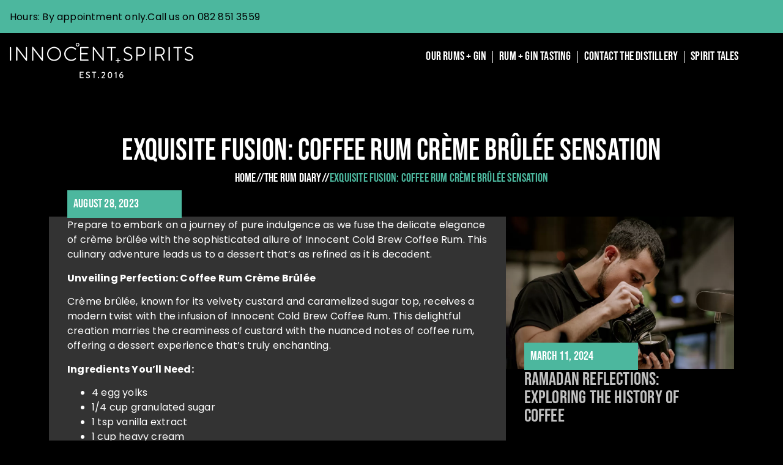

--- FILE ---
content_type: text/html; charset=UTF-8
request_url: https://www.innocentspirits.com/exquisite-fusion-coffee-rum-creme-brulee-sensation/
body_size: 92422
content:
<!doctype html>
<html lang="en-GB">
<head>
	<meta charset="UTF-8">
	<meta name="viewport" content="width=device-width, initial-scale=1">
	<link rel="profile" href="https://gmpg.org/xfn/11">
	<meta name='robots' content='index, follow, max-image-preview:large, max-snippet:-1, max-video-preview:-1' />

	<!-- This site is optimized with the Yoast SEO plugin v26.8 - https://yoast.com/product/yoast-seo-wordpress/ -->
	<title>Exquisite Fusion: Coffee Rum Crème Brûlée Sensation - Innocent Spirits Distillery</title>
	<link rel="canonical" href="https://www.innocentspirits.com/exquisite-fusion-coffee-rum-creme-brulee-sensation/" />
	<meta property="og:locale" content="en_GB" />
	<meta property="og:type" content="article" />
	<meta property="og:title" content="Exquisite Fusion: Coffee Rum Crème Brûlée Sensation - Innocent Spirits Distillery" />
	<meta property="og:description" content="Prepare to embark on a journey of pure indulgence as we fuse the delicate elegance of crème brûlée with the sophisticated allure of Innocent Cold Brew Coffee Rum. This culinary adventure leads us to a dessert that&#8217;s as refined as it is decadent. Unveiling Perfection: Coffee Rum Crème Brûlée Crème brûlée, known for its velvety [&hellip;]" />
	<meta property="og:url" content="https://www.innocentspirits.com/exquisite-fusion-coffee-rum-creme-brulee-sensation/" />
	<meta property="og:site_name" content="Innocent Spirits Distillery" />
	<meta property="article:publisher" content="https://www.facebook.com/innocentspiritsdistillery/" />
	<meta property="article:published_time" content="2023-08-28T17:14:23+00:00" />
	<meta property="article:modified_time" content="2023-08-28T17:33:18+00:00" />
	<meta name="author" content="Alex Wheeler" />
	<meta name="twitter:card" content="summary_large_image" />
	<meta name="twitter:label1" content="Written by" />
	<meta name="twitter:data1" content="Alex Wheeler" />
	<meta name="twitter:label2" content="Estimated reading time" />
	<meta name="twitter:data2" content="2 minutes" />
	<script type="application/ld+json" class="yoast-schema-graph">{"@context":"https://schema.org","@graph":[{"@type":"Article","@id":"https://www.innocentspirits.com/exquisite-fusion-coffee-rum-creme-brulee-sensation/#article","isPartOf":{"@id":"https://www.innocentspirits.com/exquisite-fusion-coffee-rum-creme-brulee-sensation/"},"author":{"name":"Alex Wheeler","@id":"https://www.innocentspirits.com/#/schema/person/f118ae1e7f80157ea53bd5cc6d47cf14"},"headline":"Exquisite Fusion: Coffee Rum Crème Brûlée Sensation","datePublished":"2023-08-28T17:14:23+00:00","dateModified":"2023-08-28T17:33:18+00:00","mainEntityOfPage":{"@id":"https://www.innocentspirits.com/exquisite-fusion-coffee-rum-creme-brulee-sensation/"},"wordCount":512,"publisher":{"@id":"https://www.innocentspirits.com/#organization"},"keywords":["coffee dessert","coffee liqueur","coffee liqueur dessert","coffee rum","craft coffee rum","dessert"],"articleSection":["Coffee","Coffee Liqueur","Craft Rum","Dessert","Food Pairing","Recipes","Rum","Uncategorized"],"inLanguage":"en-GB"},{"@type":"WebPage","@id":"https://www.innocentspirits.com/exquisite-fusion-coffee-rum-creme-brulee-sensation/","url":"https://www.innocentspirits.com/exquisite-fusion-coffee-rum-creme-brulee-sensation/","name":"Exquisite Fusion: Coffee Rum Crème Brûlée Sensation - Innocent Spirits Distillery","isPartOf":{"@id":"https://www.innocentspirits.com/#website"},"datePublished":"2023-08-28T17:14:23+00:00","dateModified":"2023-08-28T17:33:18+00:00","breadcrumb":{"@id":"https://www.innocentspirits.com/exquisite-fusion-coffee-rum-creme-brulee-sensation/#breadcrumb"},"inLanguage":"en-GB","potentialAction":[{"@type":"ReadAction","target":["https://www.innocentspirits.com/exquisite-fusion-coffee-rum-creme-brulee-sensation/"]}]},{"@type":"BreadcrumbList","@id":"https://www.innocentspirits.com/exquisite-fusion-coffee-rum-creme-brulee-sensation/#breadcrumb","itemListElement":[{"@type":"ListItem","position":1,"name":"Home","item":"https://www.innocentspirits.com/"},{"@type":"ListItem","position":2,"name":"Exquisite Fusion: Coffee Rum Crème Brûlée Sensation"}]},{"@type":"WebSite","@id":"https://www.innocentspirits.com/#website","url":"https://www.innocentspirits.com/","name":"Innocent Spirits Distillery","description":"Makers of fine gins and rums","publisher":{"@id":"https://www.innocentspirits.com/#organization"},"potentialAction":[{"@type":"SearchAction","target":{"@type":"EntryPoint","urlTemplate":"https://www.innocentspirits.com/?s={search_term_string}"},"query-input":{"@type":"PropertyValueSpecification","valueRequired":true,"valueName":"search_term_string"}}],"inLanguage":"en-GB"},{"@type":"Organization","@id":"https://www.innocentspirits.com/#organization","name":"Innocent Spirits Distillery","alternateName":"Innocent Spirits","url":"https://www.innocentspirits.com/","logo":{"@type":"ImageObject","inLanguage":"en-GB","@id":"https://www.innocentspirits.com/#/schema/logo/image/","url":"https://www.innocentspirits.com/wp-content/uploads/2021/11/Innocent_Spirits_Logo_black.svg","contentUrl":"https://www.innocentspirits.com/wp-content/uploads/2021/11/Innocent_Spirits_Logo_black.svg","width":505,"height":96,"caption":"Innocent Spirits Distillery"},"image":{"@id":"https://www.innocentspirits.com/#/schema/logo/image/"},"sameAs":["https://www.facebook.com/innocentspiritsdistillery/","https://www.instagram.com/innocent_spirits_distillery/"]},{"@type":"Person","@id":"https://www.innocentspirits.com/#/schema/person/f118ae1e7f80157ea53bd5cc6d47cf14","name":"Alex Wheeler","image":{"@type":"ImageObject","inLanguage":"en-GB","@id":"https://www.innocentspirits.com/#/schema/person/image/","url":"https://secure.gravatar.com/avatar/2f8e6953cf99162cf4614bab7aee7186facfc7cc699e9deb2d7d8eac13f95dbd?s=96&d=mm&r=g","contentUrl":"https://secure.gravatar.com/avatar/2f8e6953cf99162cf4614bab7aee7186facfc7cc699e9deb2d7d8eac13f95dbd?s=96&d=mm&r=g","caption":"Alex Wheeler"},"url":"https://www.innocentspirits.com/author/alexinnocentspirits-com/"}]}</script>
	<!-- / Yoast SEO plugin. -->


<link rel="alternate" type="application/rss+xml" title="Innocent Spirits Distillery &raquo; Feed" href="https://www.innocentspirits.com/feed/" />
<link rel="alternate" type="application/rss+xml" title="Innocent Spirits Distillery &raquo; Comments Feed" href="https://www.innocentspirits.com/comments/feed/" />
<link rel="alternate" title="oEmbed (JSON)" type="application/json+oembed" href="https://www.innocentspirits.com/wp-json/oembed/1.0/embed?url=https%3A%2F%2Fwww.innocentspirits.com%2Fexquisite-fusion-coffee-rum-creme-brulee-sensation%2F" />
<link rel="alternate" title="oEmbed (XML)" type="text/xml+oembed" href="https://www.innocentspirits.com/wp-json/oembed/1.0/embed?url=https%3A%2F%2Fwww.innocentspirits.com%2Fexquisite-fusion-coffee-rum-creme-brulee-sensation%2F&#038;format=xml" />
<style id='wp-img-auto-sizes-contain-inline-css'>
img:is([sizes=auto i],[sizes^="auto," i]){contain-intrinsic-size:3000px 1500px}
/*# sourceURL=wp-img-auto-sizes-contain-inline-css */
</style>
<link rel='stylesheet' id='wp-block-library-css' href='https://www.innocentspirits.com/wp-includes/css/dist/block-library/style.min.css?ver=6.9' media='all' />
<style id='global-styles-inline-css'>
:root{--wp--preset--aspect-ratio--square: 1;--wp--preset--aspect-ratio--4-3: 4/3;--wp--preset--aspect-ratio--3-4: 3/4;--wp--preset--aspect-ratio--3-2: 3/2;--wp--preset--aspect-ratio--2-3: 2/3;--wp--preset--aspect-ratio--16-9: 16/9;--wp--preset--aspect-ratio--9-16: 9/16;--wp--preset--color--black: #000000;--wp--preset--color--cyan-bluish-gray: #abb8c3;--wp--preset--color--white: #ffffff;--wp--preset--color--pale-pink: #f78da7;--wp--preset--color--vivid-red: #cf2e2e;--wp--preset--color--luminous-vivid-orange: #ff6900;--wp--preset--color--luminous-vivid-amber: #fcb900;--wp--preset--color--light-green-cyan: #7bdcb5;--wp--preset--color--vivid-green-cyan: #00d084;--wp--preset--color--pale-cyan-blue: #8ed1fc;--wp--preset--color--vivid-cyan-blue: #0693e3;--wp--preset--color--vivid-purple: #9b51e0;--wp--preset--gradient--vivid-cyan-blue-to-vivid-purple: linear-gradient(135deg,rgb(6,147,227) 0%,rgb(155,81,224) 100%);--wp--preset--gradient--light-green-cyan-to-vivid-green-cyan: linear-gradient(135deg,rgb(122,220,180) 0%,rgb(0,208,130) 100%);--wp--preset--gradient--luminous-vivid-amber-to-luminous-vivid-orange: linear-gradient(135deg,rgb(252,185,0) 0%,rgb(255,105,0) 100%);--wp--preset--gradient--luminous-vivid-orange-to-vivid-red: linear-gradient(135deg,rgb(255,105,0) 0%,rgb(207,46,46) 100%);--wp--preset--gradient--very-light-gray-to-cyan-bluish-gray: linear-gradient(135deg,rgb(238,238,238) 0%,rgb(169,184,195) 100%);--wp--preset--gradient--cool-to-warm-spectrum: linear-gradient(135deg,rgb(74,234,220) 0%,rgb(151,120,209) 20%,rgb(207,42,186) 40%,rgb(238,44,130) 60%,rgb(251,105,98) 80%,rgb(254,248,76) 100%);--wp--preset--gradient--blush-light-purple: linear-gradient(135deg,rgb(255,206,236) 0%,rgb(152,150,240) 100%);--wp--preset--gradient--blush-bordeaux: linear-gradient(135deg,rgb(254,205,165) 0%,rgb(254,45,45) 50%,rgb(107,0,62) 100%);--wp--preset--gradient--luminous-dusk: linear-gradient(135deg,rgb(255,203,112) 0%,rgb(199,81,192) 50%,rgb(65,88,208) 100%);--wp--preset--gradient--pale-ocean: linear-gradient(135deg,rgb(255,245,203) 0%,rgb(182,227,212) 50%,rgb(51,167,181) 100%);--wp--preset--gradient--electric-grass: linear-gradient(135deg,rgb(202,248,128) 0%,rgb(113,206,126) 100%);--wp--preset--gradient--midnight: linear-gradient(135deg,rgb(2,3,129) 0%,rgb(40,116,252) 100%);--wp--preset--font-size--small: 13px;--wp--preset--font-size--medium: 20px;--wp--preset--font-size--large: 36px;--wp--preset--font-size--x-large: 42px;--wp--preset--spacing--20: 0.44rem;--wp--preset--spacing--30: 0.67rem;--wp--preset--spacing--40: 1rem;--wp--preset--spacing--50: 1.5rem;--wp--preset--spacing--60: 2.25rem;--wp--preset--spacing--70: 3.38rem;--wp--preset--spacing--80: 5.06rem;--wp--preset--shadow--natural: 6px 6px 9px rgba(0, 0, 0, 0.2);--wp--preset--shadow--deep: 12px 12px 50px rgba(0, 0, 0, 0.4);--wp--preset--shadow--sharp: 6px 6px 0px rgba(0, 0, 0, 0.2);--wp--preset--shadow--outlined: 6px 6px 0px -3px rgb(255, 255, 255), 6px 6px rgb(0, 0, 0);--wp--preset--shadow--crisp: 6px 6px 0px rgb(0, 0, 0);}:root { --wp--style--global--content-size: 800px;--wp--style--global--wide-size: 1200px; }:where(body) { margin: 0; }.wp-site-blocks > .alignleft { float: left; margin-right: 2em; }.wp-site-blocks > .alignright { float: right; margin-left: 2em; }.wp-site-blocks > .aligncenter { justify-content: center; margin-left: auto; margin-right: auto; }:where(.wp-site-blocks) > * { margin-block-start: 24px; margin-block-end: 0; }:where(.wp-site-blocks) > :first-child { margin-block-start: 0; }:where(.wp-site-blocks) > :last-child { margin-block-end: 0; }:root { --wp--style--block-gap: 24px; }:root :where(.is-layout-flow) > :first-child{margin-block-start: 0;}:root :where(.is-layout-flow) > :last-child{margin-block-end: 0;}:root :where(.is-layout-flow) > *{margin-block-start: 24px;margin-block-end: 0;}:root :where(.is-layout-constrained) > :first-child{margin-block-start: 0;}:root :where(.is-layout-constrained) > :last-child{margin-block-end: 0;}:root :where(.is-layout-constrained) > *{margin-block-start: 24px;margin-block-end: 0;}:root :where(.is-layout-flex){gap: 24px;}:root :where(.is-layout-grid){gap: 24px;}.is-layout-flow > .alignleft{float: left;margin-inline-start: 0;margin-inline-end: 2em;}.is-layout-flow > .alignright{float: right;margin-inline-start: 2em;margin-inline-end: 0;}.is-layout-flow > .aligncenter{margin-left: auto !important;margin-right: auto !important;}.is-layout-constrained > .alignleft{float: left;margin-inline-start: 0;margin-inline-end: 2em;}.is-layout-constrained > .alignright{float: right;margin-inline-start: 2em;margin-inline-end: 0;}.is-layout-constrained > .aligncenter{margin-left: auto !important;margin-right: auto !important;}.is-layout-constrained > :where(:not(.alignleft):not(.alignright):not(.alignfull)){max-width: var(--wp--style--global--content-size);margin-left: auto !important;margin-right: auto !important;}.is-layout-constrained > .alignwide{max-width: var(--wp--style--global--wide-size);}body .is-layout-flex{display: flex;}.is-layout-flex{flex-wrap: wrap;align-items: center;}.is-layout-flex > :is(*, div){margin: 0;}body .is-layout-grid{display: grid;}.is-layout-grid > :is(*, div){margin: 0;}body{padding-top: 0px;padding-right: 0px;padding-bottom: 0px;padding-left: 0px;}a:where(:not(.wp-element-button)){text-decoration: underline;}:root :where(.wp-element-button, .wp-block-button__link){background-color: #32373c;border-width: 0;color: #fff;font-family: inherit;font-size: inherit;font-style: inherit;font-weight: inherit;letter-spacing: inherit;line-height: inherit;padding-top: calc(0.667em + 2px);padding-right: calc(1.333em + 2px);padding-bottom: calc(0.667em + 2px);padding-left: calc(1.333em + 2px);text-decoration: none;text-transform: inherit;}.has-black-color{color: var(--wp--preset--color--black) !important;}.has-cyan-bluish-gray-color{color: var(--wp--preset--color--cyan-bluish-gray) !important;}.has-white-color{color: var(--wp--preset--color--white) !important;}.has-pale-pink-color{color: var(--wp--preset--color--pale-pink) !important;}.has-vivid-red-color{color: var(--wp--preset--color--vivid-red) !important;}.has-luminous-vivid-orange-color{color: var(--wp--preset--color--luminous-vivid-orange) !important;}.has-luminous-vivid-amber-color{color: var(--wp--preset--color--luminous-vivid-amber) !important;}.has-light-green-cyan-color{color: var(--wp--preset--color--light-green-cyan) !important;}.has-vivid-green-cyan-color{color: var(--wp--preset--color--vivid-green-cyan) !important;}.has-pale-cyan-blue-color{color: var(--wp--preset--color--pale-cyan-blue) !important;}.has-vivid-cyan-blue-color{color: var(--wp--preset--color--vivid-cyan-blue) !important;}.has-vivid-purple-color{color: var(--wp--preset--color--vivid-purple) !important;}.has-black-background-color{background-color: var(--wp--preset--color--black) !important;}.has-cyan-bluish-gray-background-color{background-color: var(--wp--preset--color--cyan-bluish-gray) !important;}.has-white-background-color{background-color: var(--wp--preset--color--white) !important;}.has-pale-pink-background-color{background-color: var(--wp--preset--color--pale-pink) !important;}.has-vivid-red-background-color{background-color: var(--wp--preset--color--vivid-red) !important;}.has-luminous-vivid-orange-background-color{background-color: var(--wp--preset--color--luminous-vivid-orange) !important;}.has-luminous-vivid-amber-background-color{background-color: var(--wp--preset--color--luminous-vivid-amber) !important;}.has-light-green-cyan-background-color{background-color: var(--wp--preset--color--light-green-cyan) !important;}.has-vivid-green-cyan-background-color{background-color: var(--wp--preset--color--vivid-green-cyan) !important;}.has-pale-cyan-blue-background-color{background-color: var(--wp--preset--color--pale-cyan-blue) !important;}.has-vivid-cyan-blue-background-color{background-color: var(--wp--preset--color--vivid-cyan-blue) !important;}.has-vivid-purple-background-color{background-color: var(--wp--preset--color--vivid-purple) !important;}.has-black-border-color{border-color: var(--wp--preset--color--black) !important;}.has-cyan-bluish-gray-border-color{border-color: var(--wp--preset--color--cyan-bluish-gray) !important;}.has-white-border-color{border-color: var(--wp--preset--color--white) !important;}.has-pale-pink-border-color{border-color: var(--wp--preset--color--pale-pink) !important;}.has-vivid-red-border-color{border-color: var(--wp--preset--color--vivid-red) !important;}.has-luminous-vivid-orange-border-color{border-color: var(--wp--preset--color--luminous-vivid-orange) !important;}.has-luminous-vivid-amber-border-color{border-color: var(--wp--preset--color--luminous-vivid-amber) !important;}.has-light-green-cyan-border-color{border-color: var(--wp--preset--color--light-green-cyan) !important;}.has-vivid-green-cyan-border-color{border-color: var(--wp--preset--color--vivid-green-cyan) !important;}.has-pale-cyan-blue-border-color{border-color: var(--wp--preset--color--pale-cyan-blue) !important;}.has-vivid-cyan-blue-border-color{border-color: var(--wp--preset--color--vivid-cyan-blue) !important;}.has-vivid-purple-border-color{border-color: var(--wp--preset--color--vivid-purple) !important;}.has-vivid-cyan-blue-to-vivid-purple-gradient-background{background: var(--wp--preset--gradient--vivid-cyan-blue-to-vivid-purple) !important;}.has-light-green-cyan-to-vivid-green-cyan-gradient-background{background: var(--wp--preset--gradient--light-green-cyan-to-vivid-green-cyan) !important;}.has-luminous-vivid-amber-to-luminous-vivid-orange-gradient-background{background: var(--wp--preset--gradient--luminous-vivid-amber-to-luminous-vivid-orange) !important;}.has-luminous-vivid-orange-to-vivid-red-gradient-background{background: var(--wp--preset--gradient--luminous-vivid-orange-to-vivid-red) !important;}.has-very-light-gray-to-cyan-bluish-gray-gradient-background{background: var(--wp--preset--gradient--very-light-gray-to-cyan-bluish-gray) !important;}.has-cool-to-warm-spectrum-gradient-background{background: var(--wp--preset--gradient--cool-to-warm-spectrum) !important;}.has-blush-light-purple-gradient-background{background: var(--wp--preset--gradient--blush-light-purple) !important;}.has-blush-bordeaux-gradient-background{background: var(--wp--preset--gradient--blush-bordeaux) !important;}.has-luminous-dusk-gradient-background{background: var(--wp--preset--gradient--luminous-dusk) !important;}.has-pale-ocean-gradient-background{background: var(--wp--preset--gradient--pale-ocean) !important;}.has-electric-grass-gradient-background{background: var(--wp--preset--gradient--electric-grass) !important;}.has-midnight-gradient-background{background: var(--wp--preset--gradient--midnight) !important;}.has-small-font-size{font-size: var(--wp--preset--font-size--small) !important;}.has-medium-font-size{font-size: var(--wp--preset--font-size--medium) !important;}.has-large-font-size{font-size: var(--wp--preset--font-size--large) !important;}.has-x-large-font-size{font-size: var(--wp--preset--font-size--x-large) !important;}
:root :where(.wp-block-pullquote){font-size: 1.5em;line-height: 1.6;}
/*# sourceURL=global-styles-inline-css */
</style>
<link rel='stylesheet' id='woocommerce-layout-css' href='https://www.innocentspirits.com/wp-content/plugins/woocommerce/assets/css/woocommerce-layout.css?ver=10.4.3' media='all' />
<link rel='stylesheet' id='woocommerce-smallscreen-css' href='https://www.innocentspirits.com/wp-content/plugins/woocommerce/assets/css/woocommerce-smallscreen.css?ver=10.4.3' media='only screen and (max-width: 768px)' />
<link rel='stylesheet' id='woocommerce-general-css' href='https://www.innocentspirits.com/wp-content/plugins/woocommerce/assets/css/woocommerce.css?ver=10.4.3' media='all' />
<style id='woocommerce-inline-inline-css'>
.woocommerce form .form-row .required { visibility: visible; }
/*# sourceURL=woocommerce-inline-inline-css */
</style>
<link rel='stylesheet' id='hello-elementor-css' href='https://www.innocentspirits.com/wp-content/themes/hello-elementor/assets/css/reset.css?ver=3.4.4' media='all' />
<link rel='stylesheet' id='hello-elementor-theme-style-css' href='https://www.innocentspirits.com/wp-content/themes/hello-elementor/assets/css/theme.css?ver=3.4.4' media='all' />
<link rel='stylesheet' id='hello-elementor-header-footer-css' href='https://www.innocentspirits.com/wp-content/themes/hello-elementor/assets/css/header-footer.css?ver=3.4.4' media='all' />
<link rel='stylesheet' id='elementor-frontend-css' href='https://www.innocentspirits.com/wp-content/plugins/elementor/assets/css/frontend.min.css?ver=3.34.2' media='all' />
<link rel='stylesheet' id='widget-image-css' href='https://www.innocentspirits.com/wp-content/plugins/elementor/assets/css/widget-image.min.css?ver=3.34.2' media='all' />
<link rel='stylesheet' id='widget-nav-menu-css' href='https://www.innocentspirits.com/wp-content/plugins/elementor-pro/assets/css/widget-nav-menu.min.css?ver=3.30.1' media='all' />
<link rel='stylesheet' id='widget-social-icons-css' href='https://www.innocentspirits.com/wp-content/plugins/elementor/assets/css/widget-social-icons.min.css?ver=3.34.2' media='all' />
<link rel='stylesheet' id='e-apple-webkit-css' href='https://www.innocentspirits.com/wp-content/plugins/elementor/assets/css/conditionals/apple-webkit.min.css?ver=3.34.2' media='all' />
<link rel='stylesheet' id='widget-heading-css' href='https://www.innocentspirits.com/wp-content/plugins/elementor/assets/css/widget-heading.min.css?ver=3.34.2' media='all' />
<link rel='stylesheet' id='widget-sitemap-css' href='https://www.innocentspirits.com/wp-content/plugins/elementor-pro/assets/css/widget-sitemap.min.css?ver=3.30.1' media='all' />
<link rel='stylesheet' id='widget-post-info-css' href='https://www.innocentspirits.com/wp-content/plugins/elementor-pro/assets/css/widget-post-info.min.css?ver=3.30.1' media='all' />
<link rel='stylesheet' id='widget-icon-list-css' href='https://www.innocentspirits.com/wp-content/plugins/elementor/assets/css/widget-icon-list.min.css?ver=3.34.2' media='all' />
<link rel='stylesheet' id='widget-loop-common-css' href='https://www.innocentspirits.com/wp-content/plugins/elementor-pro/assets/css/widget-loop-common.min.css?ver=3.30.1' media='all' />
<link rel='stylesheet' id='widget-loop-grid-css' href='https://www.innocentspirits.com/wp-content/plugins/elementor-pro/assets/css/widget-loop-grid.min.css?ver=3.30.1' media='all' />
<link rel='stylesheet' id='elementor-post-9-css' href='https://www.innocentspirits.com/wp-content/uploads/elementor/css/post-9.css?ver=1767871227' media='all' />
<link rel='stylesheet' id='elementor-post-2882-css' href='https://www.innocentspirits.com/wp-content/uploads/elementor/css/post-2882.css?ver=1767871227' media='all' />
<link rel='stylesheet' id='elementor-post-3151-css' href='https://www.innocentspirits.com/wp-content/uploads/elementor/css/post-3151.css?ver=1767871227' media='all' />
<link rel='stylesheet' id='elementor-post-5306-css' href='https://www.innocentspirits.com/wp-content/uploads/elementor/css/post-5306.css?ver=1767873881' media='all' />
<link rel='stylesheet' id='elementor-gf-local-montserrat-css' href='https://www.innocentspirits.com/wp-content/uploads/elementor/google-fonts/css/montserrat.css?ver=1742268901' media='all' />
<link rel='stylesheet' id='elementor-gf-local-poppins-css' href='https://www.innocentspirits.com/wp-content/uploads/elementor/google-fonts/css/poppins.css?ver=1742268912' media='all' />
<link rel='stylesheet' id='elementor-gf-local-bebasneue-css' href='https://www.innocentspirits.com/wp-content/uploads/elementor/google-fonts/css/bebasneue.css?ver=1742268914' media='all' />
<script src="https://www.innocentspirits.com/wp-includes/js/jquery/jquery.min.js?ver=3.7.1" id="jquery-core-js"></script>
<script src="https://www.innocentspirits.com/wp-includes/js/jquery/jquery-migrate.min.js?ver=3.4.1" id="jquery-migrate-js"></script>
<script src="https://www.innocentspirits.com/wp-content/plugins/woocommerce/assets/js/jquery-blockui/jquery.blockUI.min.js?ver=2.7.0-wc.10.4.3" id="wc-jquery-blockui-js" defer data-wp-strategy="defer"></script>
<script id="wc-add-to-cart-js-extra">
var wc_add_to_cart_params = {"ajax_url":"/wp-admin/admin-ajax.php","wc_ajax_url":"/?wc-ajax=%%endpoint%%","i18n_view_cart":"View basket","cart_url":"https://www.innocentspirits.com/cart/","is_cart":"","cart_redirect_after_add":"yes"};
//# sourceURL=wc-add-to-cart-js-extra
</script>
<script src="https://www.innocentspirits.com/wp-content/plugins/woocommerce/assets/js/frontend/add-to-cart.min.js?ver=10.4.3" id="wc-add-to-cart-js" defer data-wp-strategy="defer"></script>
<script src="https://www.innocentspirits.com/wp-content/plugins/woocommerce/assets/js/js-cookie/js.cookie.min.js?ver=2.1.4-wc.10.4.3" id="wc-js-cookie-js" defer data-wp-strategy="defer"></script>
<script id="woocommerce-js-extra">
var woocommerce_params = {"ajax_url":"/wp-admin/admin-ajax.php","wc_ajax_url":"/?wc-ajax=%%endpoint%%","i18n_password_show":"Show password","i18n_password_hide":"Hide password"};
//# sourceURL=woocommerce-js-extra
</script>
<script src="https://www.innocentspirits.com/wp-content/plugins/woocommerce/assets/js/frontend/woocommerce.min.js?ver=10.4.3" id="woocommerce-js" defer data-wp-strategy="defer"></script>
<link rel="https://api.w.org/" href="https://www.innocentspirits.com/wp-json/" /><link rel="alternate" title="JSON" type="application/json" href="https://www.innocentspirits.com/wp-json/wp/v2/posts/5130" /><meta name="generator" content="WordPress 6.9" />
<meta name="generator" content="WooCommerce 10.4.3" />
<!-- Google site verification - Google for WooCommerce -->
<meta name="google-site-verification" content="uwnrNaXqsPBHZ2gvUJ3ADmz9hnB6UP83dRYfOmjYZhE" />
	<noscript><style>.woocommerce-product-gallery{ opacity: 1 !important; }</style></noscript>
	<meta name="generator" content="Elementor 3.34.2; features: e_font_icon_svg, additional_custom_breakpoints; settings: css_print_method-external, google_font-enabled, font_display-auto">
			<style>
				.e-con.e-parent:nth-of-type(n+4):not(.e-lazyloaded):not(.e-no-lazyload),
				.e-con.e-parent:nth-of-type(n+4):not(.e-lazyloaded):not(.e-no-lazyload) * {
					background-image: none !important;
				}
				@media screen and (max-height: 1024px) {
					.e-con.e-parent:nth-of-type(n+3):not(.e-lazyloaded):not(.e-no-lazyload),
					.e-con.e-parent:nth-of-type(n+3):not(.e-lazyloaded):not(.e-no-lazyload) * {
						background-image: none !important;
					}
				}
				@media screen and (max-height: 640px) {
					.e-con.e-parent:nth-of-type(n+2):not(.e-lazyloaded):not(.e-no-lazyload),
					.e-con.e-parent:nth-of-type(n+2):not(.e-lazyloaded):not(.e-no-lazyload) * {
						background-image: none !important;
					}
				}
			</style>
			<link rel="icon" href="https://www.innocentspirits.com/wp-content/uploads/2022/05/Asset-1-1.svg" sizes="32x32" />
<link rel="icon" href="https://www.innocentspirits.com/wp-content/uploads/2022/05/Asset-1-1.svg" sizes="192x192" />
<link rel="apple-touch-icon" href="https://www.innocentspirits.com/wp-content/uploads/2022/05/Asset-1-1.svg" />
<meta name="msapplication-TileImage" content="https://www.innocentspirits.com/wp-content/uploads/2022/05/Asset-1-1.svg" />
		<style id="wp-custom-css">
			

/** Start Block Kit CSS: 105-3-0fb64e69c49a8e10692d28840c54ef95 **/

.envato-kit-102-phone-overlay {
	position: absolute !important;
	display: block !important;
	top: 0%;
	left: 0%;
	right: 0%;
	margin: auto;
	z-index: 1;
}

/** End Block Kit CSS: 105-3-0fb64e69c49a8e10692d28840c54ef95 **/



/** Start Block Kit CSS: 71-3-d415519effd9e11f35d2438c58ea7ebf **/

.envato-block__preview{overflow: visible;}

/** End Block Kit CSS: 71-3-d415519effd9e11f35d2438c58ea7ebf **/



/** Start Block Kit CSS: 72-3-34d2cc762876498c8f6be5405a48e6e2 **/

.envato-block__preview{overflow: visible;}

/*Kit 69 Custom Styling for buttons */
.envato-kit-69-slide-btn .elementor-button,
.envato-kit-69-cta-btn .elementor-button,
.envato-kit-69-flip-btn .elementor-button{
	border-left: 0px !important;
	border-bottom: 0px !important;
	border-right: 0px !important;
	padding: 15px 0 0 !important;
}
.envato-kit-69-slide-btn .elementor-slide-button:hover,
.envato-kit-69-cta-btn .elementor-button:hover,
.envato-kit-69-flip-btn .elementor-button:hover{
	margin-bottom: 20px;
}
.envato-kit-69-menu .elementor-nav-menu--main a:hover{
	margin-top: -7px;
	padding-top: 4px;
	border-bottom: 1px solid #FFF;
}
/* Fix menu dropdown width */
.envato-kit-69-menu .elementor-nav-menu--dropdown{
	width: 100% !important;
}

/** End Block Kit CSS: 72-3-34d2cc762876498c8f6be5405a48e6e2 **/

.goldoutline {
  -webkit-text-stroke-width: 1px;
  -webkit-text-stroke-color: #FFD700;
}
.blackoutline {
  -webkit-text-stroke-width: 0.5px;
  -webkit-text-stroke-color: #000;
}

.whiteoutline {
  -webkit-text-stroke-width: 1.3px;
  -webkit-text-stroke-color: #Fff;
}


		</style>
		</head>
<body class="wp-singular post-template-default single single-post postid-5130 single-format-standard wp-embed-responsive wp-theme-hello-elementor theme-hello-elementor woocommerce-no-js hello-elementor-default elementor-default elementor-kit-9 elementor-page-5306">


<a class="skip-link screen-reader-text" href="#content">Skip to content</a>

		<div data-elementor-type="header" data-elementor-id="2882" class="elementor elementor-2882 elementor-location-header" data-elementor-post-type="elementor_library">
			<div class="elementor-element elementor-element-518744c e-con-full e-flex e-con e-parent" data-id="518744c" data-element_type="container" data-settings="{&quot;background_background&quot;:&quot;classic&quot;}">
				<div class="elementor-element elementor-element-805698a elementor-widget elementor-widget-text-editor" data-id="805698a" data-element_type="widget" data-widget_type="text-editor.default">
				<div class="elementor-widget-container">
									<p>Hours: By appointment only.</p>								</div>
				</div>
				<div class="elementor-element elementor-element-f4cddb7 elementor-widget elementor-widget-text-editor" data-id="f4cddb7" data-element_type="widget" data-widget_type="text-editor.default">
				<div class="elementor-widget-container">
									<p>Call us on 082 851 3559</p>								</div>
				</div>
				</div>
		<div class="elementor-element elementor-element-52988bd e-con-full e-flex e-con e-parent" data-id="52988bd" data-element_type="container">
		<div class="elementor-element elementor-element-42cb75c e-con-full e-flex e-con e-child" data-id="42cb75c" data-element_type="container">
				<div class="elementor-element elementor-element-252b754 elementor-widget__width-auto elementor-widget elementor-widget-image" data-id="252b754" data-element_type="widget" data-widget_type="image.default">
				<div class="elementor-widget-container">
																<a href="https://www.innocentspirits.com/">
							<img width="800" height="1" src="https://www.innocentspirits.com/wp-content/uploads/2021/11/Innocent_Spirits_Logo_white.svg" class="attachment-large size-large wp-image-3315" alt="Innocent Spirits Logo Black" />								</a>
															</div>
				</div>
				</div>
		<div class="elementor-element elementor-element-fe871c4 e-con-full e-flex e-con e-child" data-id="fe871c4" data-element_type="container">
				<div class="elementor-element elementor-element-94cc6f2 elementor-nav-menu__align-center elementor-nav-menu__text-align-center elementor-widget-mobile__width-auto elementor-nav-menu--dropdown-tablet elementor-nav-menu--toggle elementor-nav-menu--burger elementor-widget elementor-widget-nav-menu" data-id="94cc6f2" data-element_type="widget" data-settings="{&quot;layout&quot;:&quot;horizontal&quot;,&quot;submenu_icon&quot;:{&quot;value&quot;:&quot;&lt;svg class=\&quot;e-font-icon-svg e-fas-caret-down\&quot; viewBox=\&quot;0 0 320 512\&quot; xmlns=\&quot;http:\/\/www.w3.org\/2000\/svg\&quot;&gt;&lt;path d=\&quot;M31.3 192h257.3c17.8 0 26.7 21.5 14.1 34.1L174.1 354.8c-7.8 7.8-20.5 7.8-28.3 0L17.2 226.1C4.6 213.5 13.5 192 31.3 192z\&quot;&gt;&lt;\/path&gt;&lt;\/svg&gt;&quot;,&quot;library&quot;:&quot;fa-solid&quot;},&quot;toggle&quot;:&quot;burger&quot;}" data-widget_type="nav-menu.default">
				<div class="elementor-widget-container">
								<nav aria-label="Menu" class="elementor-nav-menu--main elementor-nav-menu__container elementor-nav-menu--layout-horizontal e--pointer-underline e--animation-fade">
				<ul id="menu-1-94cc6f2" class="elementor-nav-menu"><li class="menu-item menu-item-type-post_type menu-item-object-page menu-item-4710"><a href="https://www.innocentspirits.com/our-products/" class="elementor-item">Our Rums + Gin</a></li>
<li class="menu-item menu-item-type-post_type menu-item-object-page menu-item-5542"><a href="https://www.innocentspirits.com/rum-tastings-cape-town/" class="elementor-item">Rum + Gin Tasting</a></li>
<li class="menu-item menu-item-type-post_type menu-item-object-page menu-item-5564"><a href="https://www.innocentspirits.com/contact-store/" class="elementor-item">Contact the distillery</a></li>
<li class="menu-item menu-item-type-post_type menu-item-object-page menu-item-5737"><a href="https://www.innocentspirits.com/the-rum-diary/" class="elementor-item">Spirit Tales</a></li>
</ul>			</nav>
					<div class="elementor-menu-toggle" role="button" tabindex="0" aria-label="Menu Toggle" aria-expanded="false">
			<svg aria-hidden="true" role="presentation" class="elementor-menu-toggle__icon--open e-font-icon-svg e-eicon-menu-bar" viewBox="0 0 1000 1000" xmlns="http://www.w3.org/2000/svg"><path d="M104 333H896C929 333 958 304 958 271S929 208 896 208H104C71 208 42 237 42 271S71 333 104 333ZM104 583H896C929 583 958 554 958 521S929 458 896 458H104C71 458 42 487 42 521S71 583 104 583ZM104 833H896C929 833 958 804 958 771S929 708 896 708H104C71 708 42 737 42 771S71 833 104 833Z"></path></svg><svg aria-hidden="true" role="presentation" class="elementor-menu-toggle__icon--close e-font-icon-svg e-eicon-close" viewBox="0 0 1000 1000" xmlns="http://www.w3.org/2000/svg"><path d="M742 167L500 408 258 167C246 154 233 150 217 150 196 150 179 158 167 167 154 179 150 196 150 212 150 229 154 242 171 254L408 500 167 742C138 771 138 800 167 829 196 858 225 858 254 829L496 587 738 829C750 842 767 846 783 846 800 846 817 842 829 829 842 817 846 804 846 783 846 767 842 750 829 737L588 500 833 258C863 229 863 200 833 171 804 137 775 137 742 167Z"></path></svg>		</div>
					<nav class="elementor-nav-menu--dropdown elementor-nav-menu__container" aria-hidden="true">
				<ul id="menu-2-94cc6f2" class="elementor-nav-menu"><li class="menu-item menu-item-type-post_type menu-item-object-page menu-item-4710"><a href="https://www.innocentspirits.com/our-products/" class="elementor-item" tabindex="-1">Our Rums + Gin</a></li>
<li class="menu-item menu-item-type-post_type menu-item-object-page menu-item-5542"><a href="https://www.innocentspirits.com/rum-tastings-cape-town/" class="elementor-item" tabindex="-1">Rum + Gin Tasting</a></li>
<li class="menu-item menu-item-type-post_type menu-item-object-page menu-item-5564"><a href="https://www.innocentspirits.com/contact-store/" class="elementor-item" tabindex="-1">Contact the distillery</a></li>
<li class="menu-item menu-item-type-post_type menu-item-object-page menu-item-5737"><a href="https://www.innocentspirits.com/the-rum-diary/" class="elementor-item" tabindex="-1">Spirit Tales</a></li>
</ul>			</nav>
						</div>
				</div>
				</div>
				</div>
				</div>
				<div data-elementor-type="single-post" data-elementor-id="5306" class="elementor elementor-5306 elementor-location-single post-5130 post type-post status-publish format-standard hentry category-coffee category-coffee-liqueur category-craft-rum category-dessert category-food-pairing category-recipes category-rum category-uncategorized tag-coffee-dessert tag-coffee-liqueur tag-coffee-liqueur-dessert tag-coffee-rum tag-craft-coffee-rum tag-dessert" data-elementor-post-type="elementor_library">
			<div class="elementor-element elementor-element-cea269c e-flex e-con-boxed e-con e-parent" data-id="cea269c" data-element_type="container">
					<div class="e-con-inner">
				<div class="elementor-element elementor-element-5990393 elementor-widget elementor-widget-theme-post-title elementor-page-title elementor-widget-heading" data-id="5990393" data-element_type="widget" data-widget_type="theme-post-title.default">
				<div class="elementor-widget-container">
					<h1 class="elementor-heading-title elementor-size-default">Exquisite Fusion: Coffee Rum Crème Brûlée Sensation</h1>				</div>
				</div>
					</div>
				</div>
		<div class="elementor-element elementor-element-720e368 e-flex e-con-boxed e-con e-parent" data-id="720e368" data-element_type="container">
					<div class="e-con-inner">
				<div class="elementor-element elementor-element-957b7a8 elementor-widget__width-auto elementor-widget elementor-widget-heading" data-id="957b7a8" data-element_type="widget" data-widget_type="heading.default">
				<div class="elementor-widget-container">
					<h5 class="elementor-heading-title elementor-size-default"><a href="https://www.innocentspirits.com/">Home</a></h5>				</div>
				</div>
				<div class="elementor-element elementor-element-4ffe2ad elementor-widget__width-auto elementor-widget elementor-widget-heading" data-id="4ffe2ad" data-element_type="widget" data-widget_type="heading.default">
				<div class="elementor-widget-container">
					<h5 class="elementor-heading-title elementor-size-default">//</h5>				</div>
				</div>
				<div class="elementor-element elementor-element-93baac7 elementor-widget__width-auto elementor-widget elementor-widget-heading" data-id="93baac7" data-element_type="widget" data-widget_type="heading.default">
				<div class="elementor-widget-container">
					<h5 class="elementor-heading-title elementor-size-default"><a href="https://www.innocentspirits.com/the-rum-diary/">The Rum Diary</a></h5>				</div>
				</div>
				<div class="elementor-element elementor-element-9ea806a elementor-widget__width-auto elementor-widget elementor-widget-heading" data-id="9ea806a" data-element_type="widget" data-widget_type="heading.default">
				<div class="elementor-widget-container">
					<h5 class="elementor-heading-title elementor-size-default">//</h5>				</div>
				</div>
				<div class="elementor-element elementor-element-b05f960 elementor-widget elementor-widget-theme-post-title elementor-page-title elementor-widget-heading" data-id="b05f960" data-element_type="widget" data-widget_type="theme-post-title.default">
				<div class="elementor-widget-container">
					<h6 class="elementor-heading-title elementor-size-default">Exquisite Fusion: Coffee Rum Crème Brûlée Sensation</h6>				</div>
				</div>
					</div>
				</div>
		<div class="elementor-element elementor-element-4505771 e-flex e-con-boxed e-con e-parent" data-id="4505771" data-element_type="container">
					<div class="e-con-inner">
		<div class="elementor-element elementor-element-0833450 e-con-full e-flex e-con e-child" data-id="0833450" data-element_type="container" data-settings="{&quot;background_background&quot;:&quot;classic&quot;}">
		<div class="elementor-element elementor-element-ebcea6c e-con-full e-flex e-con e-child" data-id="ebcea6c" data-element_type="container" data-settings="{&quot;background_background&quot;:&quot;classic&quot;}">
				<div class="elementor-element elementor-element-7a115f0 elementor-widget elementor-widget-post-info" data-id="7a115f0" data-element_type="widget" data-widget_type="post-info.default">
				<div class="elementor-widget-container">
							<ul class="elementor-icon-list-items elementor-post-info">
								<li class="elementor-icon-list-item elementor-repeater-item-ae2e030" itemprop="datePublished">
						<a href="https://www.innocentspirits.com/2023/08/28/">
														<span class="elementor-icon-list-text elementor-post-info__item elementor-post-info__item--type-date">
										<time>August 28, 2023</time>					</span>
									</a>
				</li>
				</ul>
						</div>
				</div>
				</div>
				<div class="elementor-element elementor-element-2f25c3c elementor-widget elementor-widget-theme-post-content" data-id="2f25c3c" data-element_type="widget" data-widget_type="theme-post-content.default">
				<div class="elementor-widget-container">
					
<p>Prepare to embark on a journey of pure indulgence as we fuse the delicate elegance of crème brûlée with the sophisticated allure of Innocent Cold Brew Coffee Rum. This culinary adventure leads us to a dessert that&#8217;s as refined as it is decadent.</p>



<p><strong>Unveiling Perfection: Coffee Rum Crème Brûlée</strong></p>



<p>Crème brûlée, known for its velvety custard and caramelized sugar top, receives a modern twist with the infusion of Innocent Cold Brew Coffee Rum. This delightful creation marries the creaminess of custard with the nuanced notes of coffee rum, offering a dessert experience that&#8217;s truly enchanting.</p>



<p><strong>Ingredients You&#8217;ll Need:</strong></p>



<ul class="wp-block-list">
<li>4 egg yolks</li>



<li>1/4 cup granulated sugar</li>



<li>1 tsp vanilla extract</li>



<li>1 cup heavy cream</li>



<li>2 tbsp Innocent Cold Brew Coffee Rum</li>



<li>Demerara sugar (or granulated sugar), for caramelizing</li>
</ul>



<p><strong>Instructions:</strong></p>



<ol class="wp-block-list">
<li><strong>Preheat the Oven:</strong><br>Preheat your oven to 325°F (160°C). Place ramekins in a baking dish and set aside.</li>



<li><strong>Whisk the Egg Yolks:</strong><br>In a bowl, whisk the egg yolks and granulated sugar until the mixture is pale and slightly thickened. Whisk in the vanilla extract.</li>



<li><strong>Warm the Cream:</strong><br>In a saucepan, heat the heavy cream over medium heat until it just begins to simmer. Remove from heat.</li>



<li><strong>Combine Mixtures:</strong><br>Gradually pour the warm cream into the egg yolk mixture, whisking constantly to prevent curdling. Stir in the Innocent Cold Brew Coffee Rum.</li>



<li><strong>Strain the Mixture:</strong><br>Strain the custard mixture through a fine-mesh sieve into a measuring jug. This ensures a silky-smooth texture for your crème brûlée.</li>



<li><strong>Prepare the Water Bath:</strong><br>Place the baking dish with ramekins in the preheated oven. Carefully pour hot water into the baking dish, creating a water bath that surrounds the ramekins.</li>



<li><strong>Bake the Custards:</strong><br>Bake for about 30-35 minutes, or until the edges of the custards are set but the centers are still slightly jiggly.</li>



<li><strong>Chill and Caramelize:</strong><br>Remove the ramekins from the water bath and let them cool. Refrigerate for at least 2 hours, or until fully chilled. Just before serving, sprinkle a thin, even layer of Demerara sugar (or granulated sugar) over the custards. Use a kitchen torch to caramelize the sugar until golden and crisp.</li>



<li><strong>Serve and Delight:</strong><br>Present your Coffee Rum Crème Brûlée with a satisfying crackle as you break through the caramelized top. Each spoonful is a journey that marries the luxurious custard with the captivating nuances of Innocent Cold Brew Coffee Rum.</li>
</ol>



<p>Crafting a Coffee Rum Crème Brûlée isn&#8217;t just about dessert – it&#8217;s a journey that blends tradition with innovation. The infusion of Innocent Cold Brew Coffee Rum adds depth and character to this timeless classic, resulting in an exceptional creation.</p>



<p>Whether you&#8217;re hosting a sophisticated dinner party or simply seeking a dessert that&#8217;s a sensory experience, the Coffee Rum Crème Brûlée invites you to savor the fusion of textures and flavors. Allow your palate to be captivated by the refined indulgence that only Innocent Cold Brew Coffee Rum can bring.</p>
				</div>
				</div>
				<div class="elementor-element elementor-element-b672f9f elementor-widget elementor-widget-text-editor" data-id="b672f9f" data-element_type="widget" data-widget_type="text-editor.default">
				<div class="elementor-widget-container">
									<p><strong>Ready to Explore the World of Flavors? Book Your Tasting!</strong></p><p>Indulge in an exclusive tasting experience at Innocent Spirits Distillery, where the finest craft rums and gins come to life. Immerse yourself in the captivating journey of each sip, guided by our experts who unveil the intricate details behind every creation. Discover the stories, techniques, and passion that shape our award-winning spirits. Whether you&#8217;re a seasoned aficionado or a curious explorer, our tastings promise to enchant your senses and create memories to cherish. Embark on this sensory adventure by booking your <a href="https://www.innocentspirits.com/rum-tastings-cape-town/">tasting</a> now and savour the essence of true craftsmanship.</p><p><a href="https://www.innocentspirits.com/rum-tastings-cape-town/">Click here</a> to book.</p>								</div>
				</div>
		<div class="elementor-element elementor-element-bb140cd e-con-full e-flex e-con e-child" data-id="bb140cd" data-element_type="container" data-settings="{&quot;background_background&quot;:&quot;classic&quot;}">
				<div class="elementor-element elementor-element-dcc01bf elementor-widget elementor-widget-post-info" data-id="dcc01bf" data-element_type="widget" data-widget_type="post-info.default">
				<div class="elementor-widget-container">
							<ul class="elementor-inline-items elementor-icon-list-items elementor-post-info">
								<li class="elementor-icon-list-item elementor-repeater-item-108981b elementor-inline-item" itemprop="about">
													<span class="elementor-icon-list-text elementor-post-info__item elementor-post-info__item--type-terms">
							<span class="elementor-post-info__item-prefix">TAG // </span>
										<span class="elementor-post-info__terms-list">
				<span class="elementor-post-info__terms-list-item">coffee dessert</span>, <span class="elementor-post-info__terms-list-item">coffee liqueur</span>, <span class="elementor-post-info__terms-list-item">coffee liqueur dessert</span>, <span class="elementor-post-info__terms-list-item">coffee rum</span>, <span class="elementor-post-info__terms-list-item">craft coffee rum</span>, <span class="elementor-post-info__terms-list-item">dessert</span>				</span>
					</span>
								</li>
				</ul>
						</div>
				</div>
				</div>
				</div>
		<div class="elementor-element elementor-element-c80e5f7 e-con-full e-flex e-con e-child" data-id="c80e5f7" data-element_type="container">
				<div class="elementor-element elementor-element-92dc681 elementor-grid-1 elementor-grid-tablet-2 elementor-grid-mobile-1 elementor-widget elementor-widget-loop-grid" data-id="92dc681" data-element_type="widget" data-settings="{&quot;template_id&quot;:&quot;5339&quot;,&quot;columns&quot;:1,&quot;_skin&quot;:&quot;post&quot;,&quot;columns_tablet&quot;:&quot;2&quot;,&quot;columns_mobile&quot;:&quot;1&quot;,&quot;edit_handle_selector&quot;:&quot;[data-elementor-type=\&quot;loop-item\&quot;]&quot;,&quot;row_gap&quot;:{&quot;unit&quot;:&quot;px&quot;,&quot;size&quot;:&quot;&quot;,&quot;sizes&quot;:[]},&quot;row_gap_tablet&quot;:{&quot;unit&quot;:&quot;px&quot;,&quot;size&quot;:&quot;&quot;,&quot;sizes&quot;:[]},&quot;row_gap_mobile&quot;:{&quot;unit&quot;:&quot;px&quot;,&quot;size&quot;:&quot;&quot;,&quot;sizes&quot;:[]}}" data-widget_type="loop-grid.post">
				<div class="elementor-widget-container">
							<div class="elementor-loop-container elementor-grid" role="list">
		<style id="loop-5339">.elementor-5339 .elementor-element.elementor-element-44df6a8{--display:flex;--padding-top:0px;--padding-bottom:0px;--padding-left:0px;--padding-right:0px;}.elementor-widget-theme-post-featured-image .widget-image-caption{color:var( --e-global-color-text );font-family:var( --e-global-typography-text-font-family ), Sans-serif;font-size:var( --e-global-typography-text-font-size );font-weight:var( --e-global-typography-text-font-weight );letter-spacing:var( --e-global-typography-text-letter-spacing );}.elementor-5339 .elementor-element.elementor-element-3343e02{--display:flex;--align-items:center;--container-widget-width:calc( ( 1 - var( --container-widget-flex-grow ) ) * 100% );--margin-top:-43px;--margin-bottom:0px;--margin-left:30px;--margin-right:0px;--padding-top:0px;--padding-bottom:0px;--padding-left:10px;--padding-right:10px;}.elementor-5339 .elementor-element.elementor-element-3343e02:not(.elementor-motion-effects-element-type-background), .elementor-5339 .elementor-element.elementor-element-3343e02 > .elementor-motion-effects-container > .elementor-motion-effects-layer{background-color:var( --e-global-color-c09c7ba );}.elementor-widget-post-info .elementor-icon-list-item:not(:last-child):after{border-color:var( --e-global-color-text );}.elementor-widget-post-info .elementor-icon-list-icon i{color:var( --e-global-color-primary );}.elementor-widget-post-info .elementor-icon-list-icon svg{fill:var( --e-global-color-primary );}.elementor-widget-post-info .elementor-icon-list-text, .elementor-widget-post-info .elementor-icon-list-text a{color:var( --e-global-color-secondary );}.elementor-widget-post-info .elementor-icon-list-item{font-family:var( --e-global-typography-text-font-family ), Sans-serif;font-size:var( --e-global-typography-text-font-size );font-weight:var( --e-global-typography-text-font-weight );letter-spacing:var( --e-global-typography-text-letter-spacing );}.elementor-5339 .elementor-element.elementor-element-eece777 .elementor-icon-list-icon{width:14px;}.elementor-5339 .elementor-element.elementor-element-eece777 .elementor-icon-list-icon i{font-size:14px;}.elementor-5339 .elementor-element.elementor-element-eece777 .elementor-icon-list-icon svg{--e-icon-list-icon-size:14px;}.elementor-5339 .elementor-element.elementor-element-eece777 .elementor-icon-list-text, .elementor-5339 .elementor-element.elementor-element-eece777 .elementor-icon-list-text a{color:var( --e-global-color-bd896eb );}.elementor-5339 .elementor-element.elementor-element-eece777 .elementor-icon-list-item{font-family:var( --e-global-typography-ab4c992-font-family ), Sans-serif;font-size:var( --e-global-typography-ab4c992-font-size );font-weight:var( --e-global-typography-ab4c992-font-weight );line-height:var( --e-global-typography-ab4c992-line-height );letter-spacing:var( --e-global-typography-ab4c992-letter-spacing );}.elementor-widget-theme-post-title .elementor-heading-title{font-family:var( --e-global-typography-primary-font-family ), Sans-serif;font-size:var( --e-global-typography-primary-font-size );font-weight:var( --e-global-typography-primary-font-weight );line-height:var( --e-global-typography-primary-line-height );letter-spacing:var( --e-global-typography-primary-letter-spacing );color:var( --e-global-color-primary );}.elementor-5339 .elementor-element.elementor-element-442abb3 > .elementor-widget-container{padding:0px 30px 0px 30px;}.elementor-5339 .elementor-element.elementor-element-442abb3{text-align:start;}.elementor-5339 .elementor-element.elementor-element-442abb3 .elementor-heading-title{font-family:var( --e-global-typography-4fd8f94-font-family ), Sans-serif;font-size:var( --e-global-typography-4fd8f94-font-size );font-weight:var( --e-global-typography-4fd8f94-font-weight );line-height:var( --e-global-typography-4fd8f94-line-height );letter-spacing:var( --e-global-typography-4fd8f94-letter-spacing );color:var( --e-global-color-201b842 );}.elementor-widget-theme-post-excerpt .elementor-widget-container{font-family:var( --e-global-typography-text-font-family ), Sans-serif;font-size:var( --e-global-typography-text-font-size );font-weight:var( --e-global-typography-text-font-weight );letter-spacing:var( --e-global-typography-text-letter-spacing );color:var( --e-global-color-text );}.elementor-5339 .elementor-element.elementor-element-7d896fa > .elementor-widget-container{padding:0px 30px 0px 30px;}@media(min-width:768px){.elementor-5339 .elementor-element.elementor-element-3343e02{--width:50%;}}@media(max-width:1024px){.elementor-widget-theme-post-featured-image .widget-image-caption{font-size:var( --e-global-typography-text-font-size );letter-spacing:var( --e-global-typography-text-letter-spacing );}.elementor-widget-post-info .elementor-icon-list-item{font-size:var( --e-global-typography-text-font-size );letter-spacing:var( --e-global-typography-text-letter-spacing );}.elementor-5339 .elementor-element.elementor-element-eece777 .elementor-icon-list-item{font-size:var( --e-global-typography-ab4c992-font-size );line-height:var( --e-global-typography-ab4c992-line-height );letter-spacing:var( --e-global-typography-ab4c992-letter-spacing );}.elementor-widget-theme-post-title .elementor-heading-title{font-size:var( --e-global-typography-primary-font-size );line-height:var( --e-global-typography-primary-line-height );letter-spacing:var( --e-global-typography-primary-letter-spacing );}.elementor-5339 .elementor-element.elementor-element-442abb3 .elementor-heading-title{font-size:var( --e-global-typography-4fd8f94-font-size );line-height:var( --e-global-typography-4fd8f94-line-height );letter-spacing:var( --e-global-typography-4fd8f94-letter-spacing );}.elementor-widget-theme-post-excerpt .elementor-widget-container{font-size:var( --e-global-typography-text-font-size );letter-spacing:var( --e-global-typography-text-letter-spacing );}}@media(max-width:767px){.elementor-widget-theme-post-featured-image .widget-image-caption{font-size:var( --e-global-typography-text-font-size );letter-spacing:var( --e-global-typography-text-letter-spacing );}.elementor-widget-post-info .elementor-icon-list-item{font-size:var( --e-global-typography-text-font-size );letter-spacing:var( --e-global-typography-text-letter-spacing );}.elementor-5339 .elementor-element.elementor-element-eece777 .elementor-icon-list-item{font-size:var( --e-global-typography-ab4c992-font-size );line-height:var( --e-global-typography-ab4c992-line-height );letter-spacing:var( --e-global-typography-ab4c992-letter-spacing );}.elementor-widget-theme-post-title .elementor-heading-title{font-size:var( --e-global-typography-primary-font-size );line-height:var( --e-global-typography-primary-line-height );letter-spacing:var( --e-global-typography-primary-letter-spacing );}.elementor-5339 .elementor-element.elementor-element-442abb3 .elementor-heading-title{font-size:var( --e-global-typography-4fd8f94-font-size );line-height:var( --e-global-typography-4fd8f94-line-height );letter-spacing:var( --e-global-typography-4fd8f94-letter-spacing );}.elementor-widget-theme-post-excerpt .elementor-widget-container{font-size:var( --e-global-typography-text-font-size );letter-spacing:var( --e-global-typography-text-letter-spacing );}}</style>		<div data-elementor-type="loop-item" data-elementor-id="5339" class="elementor elementor-5339 e-loop-item e-loop-item-6017 post-6017 post type-post status-publish format-standard has-post-thumbnail hentry category-african-coffee category-coffee tag-african-coffee" data-elementor-post-type="elementor_library" data-custom-edit-handle="1">
			<div class="elementor-element elementor-element-44df6a8 e-con-full e-flex e-con e-parent" data-id="44df6a8" data-element_type="container">
				<div class="elementor-element elementor-element-6654d74 elementor-widget elementor-widget-theme-post-featured-image elementor-widget-image" data-id="6654d74" data-element_type="widget" data-widget_type="theme-post-featured-image.default">
				<div class="elementor-widget-container">
																<a href="https://www.innocentspirits.com/ramadan-reflections-exploring-the-history-of-coffee/">
							<img width="800" height="534" src="https://www.innocentspirits.com/wp-content/uploads/2024/03/Ramadan_Reflections.jpg" class="attachment-large size-large wp-image-6019" alt="Ramadan_Reflections" srcset="https://www.innocentspirits.com/wp-content/uploads/2024/03/Ramadan_Reflections.jpg 1000w, https://www.innocentspirits.com/wp-content/uploads/2024/03/Ramadan_Reflections-640x427.jpg 640w, https://www.innocentspirits.com/wp-content/uploads/2024/03/Ramadan_Reflections-768x512.jpg 768w, https://www.innocentspirits.com/wp-content/uploads/2024/03/Ramadan_Reflections-600x400.jpg 600w" sizes="(max-width: 800px) 100vw, 800px" />								</a>
															</div>
				</div>
		<div class="elementor-element elementor-element-3343e02 e-con-full e-flex e-con e-child" data-id="3343e02" data-element_type="container" data-settings="{&quot;background_background&quot;:&quot;classic&quot;}">
				<div class="elementor-element elementor-element-eece777 elementor-widget elementor-widget-post-info" data-id="eece777" data-element_type="widget" data-widget_type="post-info.default">
				<div class="elementor-widget-container">
							<ul class="elementor-icon-list-items elementor-post-info">
								<li class="elementor-icon-list-item elementor-repeater-item-ae2e030" itemprop="datePublished">
						<a href="https://www.innocentspirits.com/2024/03/11/">
														<span class="elementor-icon-list-text elementor-post-info__item elementor-post-info__item--type-date">
										<time>March 11, 2024</time>					</span>
									</a>
				</li>
				</ul>
						</div>
				</div>
				</div>
				<div class="elementor-element elementor-element-442abb3 elementor-widget elementor-widget-theme-post-title elementor-page-title elementor-widget-heading" data-id="442abb3" data-element_type="widget" data-widget_type="theme-post-title.default">
				<div class="elementor-widget-container">
					<h3 class="elementor-heading-title elementor-size-default"><a href="https://www.innocentspirits.com/ramadan-reflections-exploring-the-history-of-coffee/">Ramadan Reflections: Exploring the History of Coffee</a></h3>				</div>
				</div>
				</div>
				</div>
				<div data-elementor-type="loop-item" data-elementor-id="5339" class="elementor elementor-5339 e-loop-item e-loop-item-6013 post-6013 post type-post status-publish format-standard has-post-thumbnail hentry category-african-coffee category-african-rum category-aged-rum category-south-african-rum tag-craft-rum tag-rum" data-elementor-post-type="elementor_library" data-custom-edit-handle="1">
			<div class="elementor-element elementor-element-44df6a8 e-con-full e-flex e-con e-parent" data-id="44df6a8" data-element_type="container">
				<div class="elementor-element elementor-element-6654d74 elementor-widget elementor-widget-theme-post-featured-image elementor-widget-image" data-id="6654d74" data-element_type="widget" data-widget_type="theme-post-featured-image.default">
				<div class="elementor-widget-container">
																<a href="https://www.innocentspirits.com/celebrating-women-in-the-rum-industry-honouring-trailblazers-on-international-womens-day/">
							<img width="800" height="534" src="https://www.innocentspirits.com/wp-content/uploads/2024/03/woman_rum_distiller.jpg" class="attachment-large size-large wp-image-6016" alt="Woman Distiller South Africa" srcset="https://www.innocentspirits.com/wp-content/uploads/2024/03/woman_rum_distiller.jpg 1000w, https://www.innocentspirits.com/wp-content/uploads/2024/03/woman_rum_distiller-640x427.jpg 640w, https://www.innocentspirits.com/wp-content/uploads/2024/03/woman_rum_distiller-768x512.jpg 768w, https://www.innocentspirits.com/wp-content/uploads/2024/03/woman_rum_distiller-600x400.jpg 600w" sizes="(max-width: 800px) 100vw, 800px" />								</a>
															</div>
				</div>
		<div class="elementor-element elementor-element-3343e02 e-con-full e-flex e-con e-child" data-id="3343e02" data-element_type="container" data-settings="{&quot;background_background&quot;:&quot;classic&quot;}">
				<div class="elementor-element elementor-element-eece777 elementor-widget elementor-widget-post-info" data-id="eece777" data-element_type="widget" data-widget_type="post-info.default">
				<div class="elementor-widget-container">
							<ul class="elementor-icon-list-items elementor-post-info">
								<li class="elementor-icon-list-item elementor-repeater-item-ae2e030" itemprop="datePublished">
						<a href="https://www.innocentspirits.com/2024/03/08/">
														<span class="elementor-icon-list-text elementor-post-info__item elementor-post-info__item--type-date">
										<time>March 8, 2024</time>					</span>
									</a>
				</li>
				</ul>
						</div>
				</div>
				</div>
				<div class="elementor-element elementor-element-442abb3 elementor-widget elementor-widget-theme-post-title elementor-page-title elementor-widget-heading" data-id="442abb3" data-element_type="widget" data-widget_type="theme-post-title.default">
				<div class="elementor-widget-container">
					<h3 class="elementor-heading-title elementor-size-default"><a href="https://www.innocentspirits.com/celebrating-women-in-the-rum-industry-honouring-trailblazers-on-international-womens-day/">Celebrating Women in the Rum Industry: Honouring Trailblazers on International Women&#8217;s Day</a></h3>				</div>
				</div>
				</div>
				</div>
				<div data-elementor-type="loop-item" data-elementor-id="5339" class="elementor elementor-5339 e-loop-item e-loop-item-6010 post-6010 post type-post status-publish format-standard has-post-thumbnail hentry category-coffee category-coffee-liqueur category-cold-brew-coffee-rum category-uncategorized" data-elementor-post-type="elementor_library" data-custom-edit-handle="1">
			<div class="elementor-element elementor-element-44df6a8 e-con-full e-flex e-con e-parent" data-id="44df6a8" data-element_type="container">
				<div class="elementor-element elementor-element-6654d74 elementor-widget elementor-widget-theme-post-featured-image elementor-widget-image" data-id="6654d74" data-element_type="widget" data-widget_type="theme-post-featured-image.default">
				<div class="elementor-widget-container">
																<a href="https://www.innocentspirits.com/washed-vs-unwashed-coffee-beans/">
							<img width="800" height="534" src="https://www.innocentspirits.com/wp-content/uploads/2024/03/innocent_spirits_distillery_coffee.jpg" class="attachment-large size-large wp-image-6012" alt="innocent spirits distillery coffee" srcset="https://www.innocentspirits.com/wp-content/uploads/2024/03/innocent_spirits_distillery_coffee.jpg 1000w, https://www.innocentspirits.com/wp-content/uploads/2024/03/innocent_spirits_distillery_coffee-640x427.jpg 640w, https://www.innocentspirits.com/wp-content/uploads/2024/03/innocent_spirits_distillery_coffee-768x512.jpg 768w, https://www.innocentspirits.com/wp-content/uploads/2024/03/innocent_spirits_distillery_coffee-600x400.jpg 600w" sizes="(max-width: 800px) 100vw, 800px" />								</a>
															</div>
				</div>
		<div class="elementor-element elementor-element-3343e02 e-con-full e-flex e-con e-child" data-id="3343e02" data-element_type="container" data-settings="{&quot;background_background&quot;:&quot;classic&quot;}">
				<div class="elementor-element elementor-element-eece777 elementor-widget elementor-widget-post-info" data-id="eece777" data-element_type="widget" data-widget_type="post-info.default">
				<div class="elementor-widget-container">
							<ul class="elementor-icon-list-items elementor-post-info">
								<li class="elementor-icon-list-item elementor-repeater-item-ae2e030" itemprop="datePublished">
						<a href="https://www.innocentspirits.com/2024/03/07/">
														<span class="elementor-icon-list-text elementor-post-info__item elementor-post-info__item--type-date">
										<time>March 7, 2024</time>					</span>
									</a>
				</li>
				</ul>
						</div>
				</div>
				</div>
				<div class="elementor-element elementor-element-442abb3 elementor-widget elementor-widget-theme-post-title elementor-page-title elementor-widget-heading" data-id="442abb3" data-element_type="widget" data-widget_type="theme-post-title.default">
				<div class="elementor-widget-container">
					<h3 class="elementor-heading-title elementor-size-default"><a href="https://www.innocentspirits.com/washed-vs-unwashed-coffee-beans/">Unraveling the Mystery: Washed vs. Unwashed Coffee Beans</a></h3>				</div>
				</div>
				</div>
				</div>
				</div>
		
						</div>
				</div>
				</div>
					</div>
				</div>
				</div>
				<div data-elementor-type="footer" data-elementor-id="3151" class="elementor elementor-3151 elementor-location-footer" data-elementor-post-type="elementor_library">
			<div class="elementor-element elementor-element-9df42db e-con-full e-flex e-con e-parent" data-id="9df42db" data-element_type="container" data-settings="{&quot;background_background&quot;:&quot;classic&quot;}">
		<div class="elementor-element elementor-element-74d0528 e-con-full e-flex e-con e-child" data-id="74d0528" data-element_type="container">
				<div class="elementor-element elementor-element-234df31 elementor-shape-square elementor-grid-0 e-grid-align-center elementor-widget elementor-widget-social-icons" data-id="234df31" data-element_type="widget" data-widget_type="social-icons.default">
				<div class="elementor-widget-container">
							<div class="elementor-social-icons-wrapper elementor-grid" role="list">
							<span class="elementor-grid-item" role="listitem">
					<a class="elementor-icon elementor-social-icon elementor-social-icon- elementor-repeater-item-53f5829" href="https://www.facebook.com/innocentspiritsdistillery" target="_blank">
						<span class="elementor-screen-only"></span>
						<svg xmlns="http://www.w3.org/2000/svg" id="Capa_1" viewBox="0 0 51.97 96.12"><path d="M50.01,.02l-12.46-.02C23.54,0,14.49,9.28,14.49,23.66v10.91H1.96c-1.08,0-1.96,.88-1.96,1.96v15.8c0,1.08,.88,1.96,1.96,1.96H14.49v39.88c0,1.08,.88,1.96,1.96,1.96h16.35c1.08,0,1.96-.88,1.96-1.96V54.29h14.65c1.08,0,1.96-.88,1.96-1.96v-15.8c0-.52-.2-1.02-.57-1.39s-.87-.58-1.39-.58h-14.66v-9.25c0-4.44,1.06-6.7,6.85-6.7h8.4c1.08,0,1.96-.88,1.96-1.96V1.98c0-1.08-.88-1.96-1.96-1.96Z" style="fill:#d9b451;"></path></svg>					</a>
				</span>
							<span class="elementor-grid-item" role="listitem">
					<a class="elementor-icon elementor-social-icon elementor-social-icon- elementor-repeater-item-fd02ba6" href="https://www.instagram.com/innocent_spirits_distillery/" target="_blank">
						<span class="elementor-screen-only"></span>
						<svg xmlns="http://www.w3.org/2000/svg" xmlns:xlink="http://www.w3.org/1999/xlink" id="Layer_1" x="0px" y="0px" viewBox="0 0 54 54" style="enable-background:new 0 0 54 54;" xml:space="preserve"><style type="text/css">	.st0{fill:none;}</style><g>	<rect x="-0.2" y="0.1" class="st0" width="53.8" height="53.4"></rect>	<path d="M48.1,26.3c0,4.3,0,7.2-0.1,8.8c-0.2,3.9-1.3,6.9-3.5,9s-5.1,3.3-9,3.5c-1.6,0.1-4.6,0.1-8.8,0.1c-4.3,0-7.2,0-8.8-0.1  c-3.9-0.2-6.9-1.3-9-3.5c-2.1-2.1-3.3-5.1-3.5-9c-0.1-1.6-0.1-4.6-0.1-8.8s0-7.2,0.1-8.8c0.2-3.9,1.3-6.9,3.5-9  c2.1-2.1,5.1-3.3,9-3.5c1.6-0.1,4.6-0.1,8.8-0.1c4.3,0,7.2,0,8.8,0.1c3.9,0.2,6.9,1.3,9,3.5s3.3,5.1,3.5,9  C48,19.1,48.1,22,48.1,26.3z M28.8,8.7c-1.3,0-2,0-2.1,0c-0.1,0-0.8,0-2.1,0c-1.3,0-2.3,0-2.9,0c-0.7,0-1.6,0-2.7,0.1  c-1.1,0-2.1,0.1-2.9,0.3c-0.8,0.1-1.5,0.3-2,0.5c-0.9,0.4-1.7,0.9-2.5,1.6c-0.7,0.7-1.2,1.5-1.6,2.5c-0.2,0.5-0.4,1.2-0.5,2  s-0.2,1.7-0.3,2.9c0,1.1-0.1,2-0.1,2.7c0,0.7,0,1.7,0,2.9c0,1.3,0,2,0,2.1s0,0.8,0,2.1c0,1.3,0,2.3,0,2.9c0,0.7,0,1.6,0.1,2.7  c0,1.1,0.1,2.1,0.3,2.9s0.3,1.5,0.5,2c0.4,0.9,0.9,1.7,1.6,2.5c0.7,0.7,1.5,1.2,2.5,1.6c0.5,0.2,1.2,0.4,2,0.5  c0.8,0.1,1.7,0.2,2.9,0.3s2,0.1,2.7,0.1c0.7,0,1.7,0,2.9,0c1.3,0,2,0,2.1,0c0.1,0,0.8,0,2.1,0c1.3,0,2.3,0,2.9,0  c0.7,0,1.6,0,2.7-0.1c1.1,0,2.1-0.1,2.9-0.3c0.8-0.1,1.5-0.3,2-0.5c0.9-0.4,1.7-0.9,2.5-1.6c0.7-0.7,1.2-1.5,1.6-2.5  c0.2-0.5,0.4-1.2,0.5-2c0.1-0.8,0.2-1.7,0.3-2.9c0-1.1,0.1-2,0.1-2.7c0-0.7,0-1.7,0-2.9c0-1.3,0-2,0-2.1s0-0.8,0-2.1  c0-1.3,0-2.3,0-2.9c0-0.7,0-1.6-0.1-2.7c0-1.1-0.1-2.1-0.3-2.9c-0.1-0.8-0.3-1.5-0.5-2c-0.4-0.9-0.9-1.7-1.6-2.5  c-0.7-0.7-1.5-1.2-2.5-1.6c-0.5-0.2-1.2-0.4-2-0.5c-0.8-0.1-1.7-0.2-2.9-0.3c-1.1,0-2-0.1-2.7-0.1C31.1,8.7,30.1,8.7,28.8,8.7z   M34.4,18.5c2.1,2.1,3.2,4.7,3.2,7.8s-1.1,5.6-3.2,7.8c-2.1,2.1-4.7,3.2-7.8,3.2c-3.1,0-5.6-1.1-7.8-3.2c-2.1-2.1-3.2-4.7-3.2-7.8  s1.1-5.6,3.2-7.8c2.1-2.1,4.7-3.2,7.8-3.2C29.7,15.3,32.3,16.3,34.4,18.5z M31.7,31.3c1.4-1.4,2.1-3.1,2.1-5s-0.7-3.7-2.1-5.1  c-1.4-1.4-3.1-2.1-5.1-2.1c-2,0-3.7,0.7-5.1,2.1s-2.1,3.1-2.1,5.1s0.7,3.7,2.1,5c1.4,1.4,3.1,2.1,5.1,2.1  C28.6,33.4,30.3,32.7,31.7,31.3z M39.9,13c0.5,0.5,0.8,1.1,0.8,1.8c0,0.7-0.3,1.3-0.8,1.8c-0.5,0.5-1.1,0.8-1.8,0.8  s-1.3-0.3-1.8-0.8c-0.5-0.5-0.8-1.1-0.8-1.8c0-0.7,0.3-1.3,0.8-1.8c0.5-0.5,1.1-0.8,1.8-0.8S39.4,12.5,39.9,13z"></path></g></svg>					</a>
				</span>
					</div>
						</div>
				</div>
				<div class="elementor-element elementor-element-d6cb6e5 elementor-widget elementor-widget-text-editor" data-id="d6cb6e5" data-element_type="widget" data-widget_type="text-editor.default">
				<div class="elementor-widget-container">
									<p><span style="-webkit-font-smoothing: antialiased; -webkit-tap-highlight-color: rgba(0, 0, 0, 0); background: 50% center / cover no-repeat #ffebc1; font-style: inherit; border: 0px; font-variant-numeric: inherit; font-variant-east-asian: inherit; font-stretch: inherit; font-size: 15.5583px; line-height: inherit; font-family: CircularBook, sans-serif; margin: 0px; padding: 0px; vertical-align: baseline; color: #000000; text-align: center;">Support Local. Drink less, but quality.<br style="-webkit-font-smoothing: antialiased; -webkit-tap-highlight-color: rgba(0, 0, 0, 0); background: 50% center / cover no-repeat;" /></span><span style="-webkit-font-smoothing: antialiased; -webkit-tap-highlight-color: rgba(0, 0, 0, 0); background: 50% center / cover no-repeat #ffebc1; font-style: inherit; border: 0px; font-variant-numeric: inherit; font-variant-east-asian: inherit; font-stretch: inherit; font-size: 15.5583px; line-height: inherit; font-family: CircularBook, sans-serif; margin: 0px; padding: 0px; vertical-align: baseline; color: #000000; text-align: center;">Innocent Spirits Distillery supports the responsible service and consumption of alcohol.<br style="-webkit-font-smoothing: antialiased; -webkit-tap-highlight-color: rgba(0, 0, 0, 0); background: 50% center / cover no-repeat;" /></span><span style="-webkit-font-smoothing: antialiased; -webkit-tap-highlight-color: rgba(0, 0, 0, 0); background: 50% center / cover no-repeat #ffebc1; font-style: inherit; border: 0px; font-variant-numeric: inherit; font-variant-east-asian: inherit; font-stretch: inherit; font-size: 15.5583px; line-height: inherit; font-family: CircularBook, sans-serif; margin: 0px; padding: 0px; vertical-align: baseline; color: #000000; text-align: center;">It is against the law to sell or supply alcohol to or obtain alcohol on behalf of, a person under the age of 18 years.</span></p>								</div>
				</div>
				<div class="elementor-element elementor-element-2a6718d elementor-widget elementor-widget-theme-site-title elementor-widget-heading" data-id="2a6718d" data-element_type="widget" data-widget_type="theme-site-title.default">
				<div class="elementor-widget-container">
					<h2 class="elementor-heading-title elementor-size-default"><a href="https://www.innocentspirits.com">Innocent Spirits Distillery</a></h2>				</div>
				</div>
				</div>
				</div>
		<div class="elementor-element elementor-element-6416892 e-flex e-con-boxed e-con e-parent" data-id="6416892" data-element_type="container">
					<div class="e-con-inner">
				<div class="elementor-element elementor-element-025e80a elementor-widget elementor-widget-sitemap" data-id="025e80a" data-element_type="widget" data-widget_type="sitemap.default">
				<div class="elementor-widget-container">
					<div class="elementor-sitemap-wrap"><div class="elementor-sitemap-section"><h2 class="elementor-sitemap-title elementor-sitemap-page-title">Pages</h2><ul class="elementor-sitemap-list elementor-sitemap-page-list"><li class="elementor-sitemap-item elementor-sitemap-item-page page_item page-item-5968"><a href="https://www.innocentspirits.com/rum-tasting-cape-town/">The Cape Town Rum Route</a></li><li class="elementor-sitemap-item elementor-sitemap-item-page page_item page-item-5419"><a href="https://www.innocentspirits.com/website-conditions-of-use/">Website Conditions of Use</a></li><li class="elementor-sitemap-item elementor-sitemap-item-page page_item page-item-5158"><a href="https://www.innocentspirits.com/the-rum-diary/">The Rum Diary</a></li><li class="elementor-sitemap-item elementor-sitemap-item-page page_item page-item-5029"><a href="https://www.innocentspirits.com/rum-tastings-cape-town/">Rum Tasting</a></li><li class="elementor-sitemap-item elementor-sitemap-item-page page_item page-item-4966"><a href="https://www.innocentspirits.com/clients/">Client Portal</a></li><li class="elementor-sitemap-item elementor-sitemap-item-page page_item page-item-4691"><a href="https://www.innocentspirits.com/our-products/">Our Products</a></li><li class="elementor-sitemap-item elementor-sitemap-item-page page_item page-item-4592"><a href="https://www.innocentspirits.com/customer-database-collection/">Customer Database Collection</a></li><li class="elementor-sitemap-item elementor-sitemap-item-page page_item page-item-4537"><a href="https://www.innocentspirits.com/event/">Event</a></li><li class="elementor-sitemap-item elementor-sitemap-item-page page_item page-item-4338"><a href="https://www.innocentspirits.com/about-us/">About us</a></li><li class="elementor-sitemap-item elementor-sitemap-item-page page_item page-item-4272"><a href="https://www.innocentspirits.com/soprano-craft-gin/">Soprano Gin</a></li><li class="elementor-sitemap-item elementor-sitemap-item-page page_item page-item-4250"><a href="https://www.innocentspirits.com/rum62-navy-strength-white-rum/">Rum62 Navy Strength White Rum</a></li><li class="elementor-sitemap-item elementor-sitemap-item-page page_item page-item-4230"><a href="https://www.innocentspirits.com/baritone-oak-aged-gin/">Baritone Oak Aged Gin</a></li><li class="elementor-sitemap-item elementor-sitemap-item-page page_item page-item-3904"><a href="https://www.innocentspirits.com/melodramatico-aged-african-rum/">Melodramatico Aged Rum</a></li><li class="elementor-sitemap-item elementor-sitemap-item-page page_item page-item-3725"><a href="https://www.innocentspirits.com/amber-barrel/">Amber Barrel</a></li><li class="elementor-sitemap-item elementor-sitemap-item-page page_item page-item-3370"><a href="https://www.innocentspirits.com/order-form/">Order Form</a></li><li class="elementor-sitemap-item elementor-sitemap-item-page page_item page-item-2824"><a href="https://www.innocentspirits.com/coldbrew-coffee-spirit-aperitif/">Cold Brew Coffee Rum</a></li><li class="elementor-sitemap-item elementor-sitemap-item-page page_item page-item-247"><a href="https://www.innocentspirits.com/shop-2/">Shop</a></li><li class="elementor-sitemap-item elementor-sitemap-item-page page_item page-item-216"><a href="https://www.innocentspirits.com/contact-store/">Contact the distillery</a></li><li class="elementor-sitemap-item elementor-sitemap-item-page page_item page-item-176"><a href="https://www.innocentspirits.com/all-about-store/">All About Store</a></li><li class="elementor-sitemap-item elementor-sitemap-item-page page_item page-item-2232"><a href="https://www.innocentspirits.com/checkout/">Checkout</a></li><li class="elementor-sitemap-item elementor-sitemap-item-page page_item page-item-2231"><a href="https://www.innocentspirits.com/cart/">Cart</a></li><li class="elementor-sitemap-item elementor-sitemap-item-page page_item page-item-6"><a href="https://www.innocentspirits.com/">Home</a></li></ul></div><div class="elementor-sitemap-section"><h2 class="elementor-sitemap-title elementor-sitemap-category-title">Categories</h2><ul class="elementor-sitemap-list elementor-sitemap-category-list">	<li class="elementor-sitemap-item elementor-sitemap-item-category cat-item cat-item-89"><a href="https://www.innocentspirits.com/category/white-rum/">White Rum</a>
</li>
	<li class="elementor-sitemap-item elementor-sitemap-item-category cat-item cat-item-1"><a href="https://www.innocentspirits.com/category/uncategorized/">Uncategorized</a>
</li>
	<li class="elementor-sitemap-item elementor-sitemap-item-category cat-item cat-item-92"><a href="https://www.innocentspirits.com/category/spanish-sherry-cask/">Spanish Sherry Cask</a>
</li>
	<li class="elementor-sitemap-item elementor-sitemap-item-category cat-item cat-item-133"><a href="https://www.innocentspirits.com/category/south-african-rum-awards/">South African Rum Awards</a>
</li>
	<li class="elementor-sitemap-item elementor-sitemap-item-category cat-item cat-item-132"><a href="https://www.innocentspirits.com/category/south-african-rum/">South African Rum</a>
</li>
	<li class="elementor-sitemap-item elementor-sitemap-item-category cat-item cat-item-84"><a href="https://www.innocentspirits.com/category/single-barrel-batch/">Single Barrel Batch</a>
</li>
	<li class="elementor-sitemap-item elementor-sitemap-item-category cat-item cat-item-173"><a href="https://www.innocentspirits.com/category/rum-tasting-cape-town/">Rum tasting Cape Town</a>
</li>
	<li class="elementor-sitemap-item elementor-sitemap-item-category cat-item cat-item-172"><a href="https://www.innocentspirits.com/category/rum-tasting/">Rum Tasting</a>
</li>
	<li class="elementor-sitemap-item elementor-sitemap-item-category cat-item cat-item-63"><a href="https://www.innocentspirits.com/category/rum/">Rum</a>
</li>
	<li class="elementor-sitemap-item elementor-sitemap-item-category cat-item cat-item-94"><a href="https://www.innocentspirits.com/category/restaurants/">Restaurants</a>
</li>
	<li class="elementor-sitemap-item elementor-sitemap-item-category cat-item cat-item-79"><a href="https://www.innocentspirits.com/category/recipes/">Recipes</a>
</li>
	<li class="elementor-sitemap-item elementor-sitemap-item-category cat-item cat-item-109"><a href="https://www.innocentspirits.com/category/personalise-gin/">Personalise Gin</a>
</li>
	<li class="elementor-sitemap-item elementor-sitemap-item-category cat-item cat-item-128"><a href="https://www.innocentspirits.com/category/overproof/">Overproof</a>
</li>
	<li class="elementor-sitemap-item elementor-sitemap-item-category cat-item cat-item-105"><a href="https://www.innocentspirits.com/category/oak-aged-gin/">Oak-aged Gin</a>
</li>
	<li class="elementor-sitemap-item elementor-sitemap-item-category cat-item cat-item-166"><a href="https://www.innocentspirits.com/category/no-sugar/">No Sugar</a>
</li>
	<li class="elementor-sitemap-item elementor-sitemap-item-category cat-item cat-item-119"><a href="https://www.innocentspirits.com/category/music-room/">Music Room</a>
</li>
	<li class="elementor-sitemap-item elementor-sitemap-item-category cat-item cat-item-135"><a href="https://www.innocentspirits.com/category/michelangelo-international-wine-and-spirits-awards/">Michelangelo International Wine and Spirits Awards</a>
</li>
	<li class="elementor-sitemap-item elementor-sitemap-item-category cat-item cat-item-96"><a href="https://www.innocentspirits.com/category/markets/">Markets</a>
</li>
	<li class="elementor-sitemap-item elementor-sitemap-item-category cat-item cat-item-110"><a href="https://www.innocentspirits.com/category/gifts/">Gifts</a>
</li>
	<li class="elementor-sitemap-item elementor-sitemap-item-category cat-item cat-item-114"><a href="https://www.innocentspirits.com/category/fynbos-gin/">Fynbos Gin</a>
</li>
	<li class="elementor-sitemap-item elementor-sitemap-item-category cat-item cat-item-80"><a href="https://www.innocentspirits.com/category/food-pairing/">Food Pairing</a>
</li>
	<li class="elementor-sitemap-item elementor-sitemap-item-category cat-item cat-item-19"><a href="https://www.innocentspirits.com/category/festival/">Festival</a>
</li>
	<li class="elementor-sitemap-item elementor-sitemap-item-category cat-item cat-item-118"><a href="https://www.innocentspirits.com/category/events/">Events</a>
</li>
	<li class="elementor-sitemap-item elementor-sitemap-item-category cat-item cat-item-124"><a href="https://www.innocentspirits.com/category/distilling/">Distilling</a>
</li>
	<li class="elementor-sitemap-item elementor-sitemap-item-category cat-item cat-item-78"><a href="https://www.innocentspirits.com/category/dessert/">Dessert</a>
</li>
	<li class="elementor-sitemap-item elementor-sitemap-item-category cat-item cat-item-138"><a href="https://www.innocentspirits.com/category/dark-rum/">Dark Rum</a>
</li>
	<li class="elementor-sitemap-item elementor-sitemap-item-category cat-item cat-item-77"><a href="https://www.innocentspirits.com/category/craft-rum/">Craft Rum</a>
</li>
	<li class="elementor-sitemap-item elementor-sitemap-item-category cat-item cat-item-100"><a href="https://www.innocentspirits.com/category/craft-gin/">Craft Gin</a>
</li>
	<li class="elementor-sitemap-item elementor-sitemap-item-category cat-item cat-item-108"><a href="https://www.innocentspirits.com/category/contract-distilling/">Contract Distilling</a>
</li>
	<li class="elementor-sitemap-item elementor-sitemap-item-category cat-item cat-item-18"><a href="https://www.innocentspirits.com/category/competition/">Competition</a>
</li>
	<li class="elementor-sitemap-item elementor-sitemap-item-category cat-item cat-item-115"><a href="https://www.innocentspirits.com/category/cold-brew-coffee-rum/">Cold brew coffee rum</a>
</li>
	<li class="elementor-sitemap-item elementor-sitemap-item-category cat-item cat-item-76"><a href="https://www.innocentspirits.com/category/coffee-liqueur/">Coffee Liqueur</a>
</li>
	<li class="elementor-sitemap-item elementor-sitemap-item-category cat-item cat-item-64"><a href="https://www.innocentspirits.com/category/coffee/">Coffee</a>
</li>
	<li class="elementor-sitemap-item elementor-sitemap-item-category cat-item cat-item-68"><a href="https://www.innocentspirits.com/category/cocktails/">Cocktails</a>
</li>
	<li class="elementor-sitemap-item elementor-sitemap-item-category cat-item cat-item-85"><a href="https://www.innocentspirits.com/category/cask-strength/">Cask Strength</a>
</li>
	<li class="elementor-sitemap-item elementor-sitemap-item-category cat-item cat-item-83"><a href="https://www.innocentspirits.com/category/aged-rum/">Aged Rum</a>
</li>
	<li class="elementor-sitemap-item elementor-sitemap-item-category cat-item cat-item-116"><a href="https://www.innocentspirits.com/category/african-rum/">African Rum</a>
</li>
	<li class="elementor-sitemap-item elementor-sitemap-item-category cat-item cat-item-178"><a href="https://www.innocentspirits.com/category/african-coffee/">African coffee</a>
</li>
</ul></div><div class="elementor-sitemap-section"><h2 class="elementor-sitemap-title elementor-sitemap-product-title">Products</h2><ul class="elementor-sitemap-list elementor-sitemap-product-list"><li class="elementor-sitemap-item elementor-sitemap-item-product page_item page-item-3416"><a href="https://www.innocentspirits.com/product/melodramatico-rum/">Melodramático Aged Rum</a></li><li class="elementor-sitemap-item elementor-sitemap-item-product page_item page-item-3415"><a href="https://www.innocentspirits.com/product/baritone-gin/">Baritone Gin</a></li><li class="elementor-sitemap-item elementor-sitemap-item-product page_item page-item-1322"><a href="https://www.innocentspirits.com/product/amber-barrel-rum/">Amber Barrel Rum</a></li><li class="elementor-sitemap-item elementor-sitemap-item-product page_item page-item-910"><a href="https://www.innocentspirits.com/product/coldbrew-coffee-spirit-aperitif/">Cold Brew Coffee Rum Liqueur</a></li><li class="elementor-sitemap-item elementor-sitemap-item-product page_item page-item-909"><a href="https://www.innocentspirits.com/product/innocent-spirits-rum62/">Navy-Strength Rum62</a></li><li class="elementor-sitemap-item elementor-sitemap-item-product page_item page-item-907"><a href="https://www.innocentspirits.com/product/soprano-gin/">Soprano Gin</a></li></ul></div></div>				</div>
				</div>
					</div>
				</div>
				</div>
		
<script type="speculationrules">
{"prefetch":[{"source":"document","where":{"and":[{"href_matches":"/*"},{"not":{"href_matches":["/wp-*.php","/wp-admin/*","/wp-content/uploads/*","/wp-content/*","/wp-content/plugins/*","/wp-content/themes/hello-elementor/*","/*\\?(.+)"]}},{"not":{"selector_matches":"a[rel~=\"nofollow\"]"}},{"not":{"selector_matches":".no-prefetch, .no-prefetch a"}}]},"eagerness":"conservative"}]}
</script>
			<script>
				const lazyloadRunObserver = () => {
					const lazyloadBackgrounds = document.querySelectorAll( `.e-con.e-parent:not(.e-lazyloaded)` );
					const lazyloadBackgroundObserver = new IntersectionObserver( ( entries ) => {
						entries.forEach( ( entry ) => {
							if ( entry.isIntersecting ) {
								let lazyloadBackground = entry.target;
								if( lazyloadBackground ) {
									lazyloadBackground.classList.add( 'e-lazyloaded' );
								}
								lazyloadBackgroundObserver.unobserve( entry.target );
							}
						});
					}, { rootMargin: '200px 0px 200px 0px' } );
					lazyloadBackgrounds.forEach( ( lazyloadBackground ) => {
						lazyloadBackgroundObserver.observe( lazyloadBackground );
					} );
				};
				const events = [
					'DOMContentLoaded',
					'elementor/lazyload/observe',
				];
				events.forEach( ( event ) => {
					document.addEventListener( event, lazyloadRunObserver );
				} );
			</script>
				<script>
		(function () {
			var c = document.body.className;
			c = c.replace(/woocommerce-no-js/, 'woocommerce-js');
			document.body.className = c;
		})();
	</script>
	<link rel='stylesheet' id='wc-blocks-style-css' href='https://www.innocentspirits.com/wp-content/plugins/woocommerce/assets/client/blocks/wc-blocks.css?ver=wc-10.4.3' media='all' />
<script src="https://www.innocentspirits.com/wp-content/plugins/elementor/assets/js/webpack.runtime.min.js?ver=3.34.2" id="elementor-webpack-runtime-js"></script>
<script src="https://www.innocentspirits.com/wp-content/plugins/elementor/assets/js/frontend-modules.min.js?ver=3.34.2" id="elementor-frontend-modules-js"></script>
<script src="https://www.innocentspirits.com/wp-includes/js/jquery/ui/core.min.js?ver=1.13.3" id="jquery-ui-core-js"></script>
<script id="elementor-frontend-js-before">
var elementorFrontendConfig = {"environmentMode":{"edit":false,"wpPreview":false,"isScriptDebug":false},"i18n":{"shareOnFacebook":"Share on Facebook","shareOnTwitter":"Share on Twitter","pinIt":"Pin it","download":"Download","downloadImage":"Download image","fullscreen":"Fullscreen","zoom":"Zoom","share":"Share","playVideo":"Play Video","previous":"Previous","next":"Next","close":"Close","a11yCarouselPrevSlideMessage":"Previous slide","a11yCarouselNextSlideMessage":"Next slide","a11yCarouselFirstSlideMessage":"This is the first slide","a11yCarouselLastSlideMessage":"This is the last slide","a11yCarouselPaginationBulletMessage":"Go to slide"},"is_rtl":false,"breakpoints":{"xs":0,"sm":480,"md":768,"lg":1025,"xl":1440,"xxl":1600},"responsive":{"breakpoints":{"mobile":{"label":"Mobile Portrait","value":767,"default_value":767,"direction":"max","is_enabled":true},"mobile_extra":{"label":"Mobile Landscape","value":880,"default_value":880,"direction":"max","is_enabled":false},"tablet":{"label":"Tablet Portrait","value":1024,"default_value":1024,"direction":"max","is_enabled":true},"tablet_extra":{"label":"Tablet Landscape","value":1200,"default_value":1200,"direction":"max","is_enabled":false},"laptop":{"label":"Laptop","value":1366,"default_value":1366,"direction":"max","is_enabled":false},"widescreen":{"label":"Widescreen","value":2400,"default_value":2400,"direction":"min","is_enabled":false}},"hasCustomBreakpoints":false},"version":"3.34.2","is_static":false,"experimentalFeatures":{"e_font_icon_svg":true,"additional_custom_breakpoints":true,"container":true,"theme_builder_v2":true,"nested-elements":true,"home_screen":true,"global_classes_should_enforce_capabilities":true,"e_variables":true,"cloud-library":true,"e_opt_in_v4_page":true,"e_interactions":true,"e_editor_one":true,"import-export-customization":true,"mega-menu":true},"urls":{"assets":"https:\/\/www.innocentspirits.com\/wp-content\/plugins\/elementor\/assets\/","ajaxurl":"https:\/\/www.innocentspirits.com\/wp-admin\/admin-ajax.php","uploadUrl":"https:\/\/www.innocentspirits.com\/wp-content\/uploads"},"nonces":{"floatingButtonsClickTracking":"607bf87cea"},"swiperClass":"swiper","settings":{"page":[],"editorPreferences":[]},"kit":{"body_background_background":"classic","active_breakpoints":["viewport_mobile","viewport_tablet"],"global_image_lightbox":"yes","lightbox_enable_counter":"yes","lightbox_enable_fullscreen":"yes","lightbox_enable_zoom":"yes","lightbox_enable_share":"yes","lightbox_title_src":"title","lightbox_description_src":"description","woocommerce_notices_elements":[]},"post":{"id":5130,"title":"Exquisite%20Fusion%3A%20Coffee%20Rum%20Cr%C3%A8me%20Br%C3%BBl%C3%A9e%20Sensation%20-%20Innocent%20Spirits%20Distillery","excerpt":"","featuredImage":false}};
//# sourceURL=elementor-frontend-js-before
</script>
<script src="https://www.innocentspirits.com/wp-content/plugins/elementor/assets/js/frontend.min.js?ver=3.34.2" id="elementor-frontend-js"></script>
<script src="https://www.innocentspirits.com/wp-content/plugins/elementor-pro/assets/lib/smartmenus/jquery.smartmenus.min.js?ver=1.2.1" id="smartmenus-js"></script>
<script src="https://www.innocentspirits.com/wp-includes/js/imagesloaded.min.js?ver=5.0.0" id="imagesloaded-js"></script>
<script src="https://www.innocentspirits.com/wp-content/plugins/woocommerce/assets/js/sourcebuster/sourcebuster.min.js?ver=10.4.3" id="sourcebuster-js-js"></script>
<script id="wc-order-attribution-js-extra">
var wc_order_attribution = {"params":{"lifetime":1.0e-5,"session":30,"base64":false,"ajaxurl":"https://www.innocentspirits.com/wp-admin/admin-ajax.php","prefix":"wc_order_attribution_","allowTracking":true},"fields":{"source_type":"current.typ","referrer":"current_add.rf","utm_campaign":"current.cmp","utm_source":"current.src","utm_medium":"current.mdm","utm_content":"current.cnt","utm_id":"current.id","utm_term":"current.trm","utm_source_platform":"current.plt","utm_creative_format":"current.fmt","utm_marketing_tactic":"current.tct","session_entry":"current_add.ep","session_start_time":"current_add.fd","session_pages":"session.pgs","session_count":"udata.vst","user_agent":"udata.uag"}};
//# sourceURL=wc-order-attribution-js-extra
</script>
<script src="https://www.innocentspirits.com/wp-content/plugins/woocommerce/assets/js/frontend/order-attribution.min.js?ver=10.4.3" id="wc-order-attribution-js"></script>
<script src="https://www.innocentspirits.com/wp-content/plugins/elementor-pro/assets/js/webpack-pro.runtime.min.js?ver=3.30.1" id="elementor-pro-webpack-runtime-js"></script>
<script src="https://www.innocentspirits.com/wp-includes/js/dist/hooks.min.js?ver=dd5603f07f9220ed27f1" id="wp-hooks-js"></script>
<script src="https://www.innocentspirits.com/wp-includes/js/dist/i18n.min.js?ver=c26c3dc7bed366793375" id="wp-i18n-js"></script>
<script id="wp-i18n-js-after">
wp.i18n.setLocaleData( { 'text direction\u0004ltr': [ 'ltr' ] } );
//# sourceURL=wp-i18n-js-after
</script>
<script id="elementor-pro-frontend-js-before">
var ElementorProFrontendConfig = {"ajaxurl":"https:\/\/www.innocentspirits.com\/wp-admin\/admin-ajax.php","nonce":"ab9a74f8cf","urls":{"assets":"https:\/\/www.innocentspirits.com\/wp-content\/plugins\/elementor-pro\/assets\/","rest":"https:\/\/www.innocentspirits.com\/wp-json\/"},"settings":{"lazy_load_background_images":true},"popup":{"hasPopUps":true},"shareButtonsNetworks":{"facebook":{"title":"Facebook","has_counter":true},"twitter":{"title":"Twitter"},"linkedin":{"title":"LinkedIn","has_counter":true},"pinterest":{"title":"Pinterest","has_counter":true},"reddit":{"title":"Reddit","has_counter":true},"vk":{"title":"VK","has_counter":true},"odnoklassniki":{"title":"OK","has_counter":true},"tumblr":{"title":"Tumblr"},"digg":{"title":"Digg"},"skype":{"title":"Skype"},"stumbleupon":{"title":"StumbleUpon","has_counter":true},"mix":{"title":"Mix"},"telegram":{"title":"Telegram"},"pocket":{"title":"Pocket","has_counter":true},"xing":{"title":"XING","has_counter":true},"whatsapp":{"title":"WhatsApp"},"email":{"title":"Email"},"print":{"title":"Print"},"x-twitter":{"title":"X"},"threads":{"title":"Threads"}},"woocommerce":{"menu_cart":{"cart_page_url":"https:\/\/www.innocentspirits.com\/cart\/","checkout_page_url":"https:\/\/www.innocentspirits.com\/checkout\/","fragments_nonce":"e403fbd708"}},"facebook_sdk":{"lang":"en_GB","app_id":""},"lottie":{"defaultAnimationUrl":"https:\/\/www.innocentspirits.com\/wp-content\/plugins\/elementor-pro\/modules\/lottie\/assets\/animations\/default.json"}};
//# sourceURL=elementor-pro-frontend-js-before
</script>
<script src="https://www.innocentspirits.com/wp-content/plugins/elementor-pro/assets/js/frontend.min.js?ver=3.30.1" id="elementor-pro-frontend-js"></script>
<script src="https://www.innocentspirits.com/wp-content/plugins/elementor-pro/assets/js/elements-handlers.min.js?ver=3.30.1" id="pro-elements-handlers-js"></script>

</body>
</html>


--- FILE ---
content_type: text/css
request_url: https://www.innocentspirits.com/wp-content/uploads/elementor/css/post-9.css?ver=1767871227
body_size: 5236
content:
.elementor-kit-9{--e-global-color-primary:#000000;--e-global-color-secondary:#54595F;--e-global-color-text:#7A7A7A;--e-global-color-accent:#61CE70;--e-global-color-0e66622:#0B2849;--e-global-color-f16c88f:#E7A63A;--e-global-color-1aa6f0e:#FFEBC1;--e-global-color-a311040:#FFFFFF;--e-global-color-1c17a52:#5D2E46;--e-global-color-d62e05f:#B58DB6;--e-global-color-fbc98ce:#0B2849;--e-global-color-fb8cf38:#00A6FB;--e-global-color-201b842:#C0C0C0;--e-global-color-162f71f:#595959;--e-global-color-8dd717a:#650D02;--e-global-color-fb70fd3:#21C226;--e-global-color-1bd58f7:#4A4C4E;--e-global-color-f600f4e:#23A728;--e-global-color-a7cf911:#054D08;--e-global-color-515909b:#650D02;--e-global-color-438adee:#241D5A;--e-global-color-e2bf5b5:#af2a22;--e-global-color-65502cc:#B1F3FF;--e-global-color-6ef3faf:#CDECF0;--e-global-color-859bcb4:#108D90;--e-global-color-c1b201b:#df9b06;--e-global-color-c09c7ba:#4CB79E;--e-global-color-bd896eb:#FFFFFF;--e-global-color-e277504:#1F1F1F;--e-global-typography-primary-font-family:"Montserrat";--e-global-typography-primary-font-size:16px;--e-global-typography-primary-font-weight:400;--e-global-typography-primary-line-height:1.6em;--e-global-typography-primary-letter-spacing:0.2px;--e-global-typography-secondary-font-family:"Montserrat";--e-global-typography-secondary-font-size:16px;--e-global-typography-secondary-font-weight:400;--e-global-typography-secondary-letter-spacing:0.2px;--e-global-typography-text-font-family:"Poppins";--e-global-typography-text-font-size:16px;--e-global-typography-text-font-weight:400;--e-global-typography-text-letter-spacing:0.2px;--e-global-typography-accent-font-family:"Poppins";--e-global-typography-accent-font-weight:500;--e-global-typography-c6afbbc-font-family:"Poppins";--e-global-typography-c6afbbc-font-size:16px;--e-global-typography-c6afbbc-font-weight:500;--e-global-typography-c6afbbc-text-transform:uppercase;--e-global-typography-c6afbbc-letter-spacing:0.2px;--e-global-typography-b4ba37c-font-family:"Bebas Neue";--e-global-typography-b4ba37c-font-size:50px;--e-global-typography-b4ba37c-font-weight:400;--e-global-typography-b4ba37c-line-height:45px;--e-global-typography-b4ba37c-letter-spacing:0.2px;--e-global-typography-ab4c992-font-family:"Bebas Neue";--e-global-typography-ab4c992-font-size:20px;--e-global-typography-ab4c992-font-weight:400;--e-global-typography-ab4c992-line-height:45px;--e-global-typography-ab4c992-letter-spacing:0.2px;--e-global-typography-4fd8f94-font-family:"Bebas Neue";--e-global-typography-4fd8f94-font-size:30px;--e-global-typography-4fd8f94-font-weight:400;--e-global-typography-4fd8f94-line-height:30px;--e-global-typography-4fd8f94-letter-spacing:0.2px;background-color:#000000;}.elementor-kit-9 button,.elementor-kit-9 input[type="button"],.elementor-kit-9 input[type="submit"],.elementor-kit-9 .elementor-button{background-color:var( --e-global-color-f16c88f );text-transform:uppercase;}.elementor-kit-9 e-page-transition{background-color:#FFBC7D;}.elementor-kit-9 h1{color:#FFFFFF;font-size:3em;font-weight:700;text-transform:uppercase;}.elementor-kit-9 h2{color:#FFFFFF;font-family:var( --e-global-typography-4fd8f94-font-family ), Sans-serif;font-size:var( --e-global-typography-4fd8f94-font-size );font-weight:var( --e-global-typography-4fd8f94-font-weight );line-height:var( --e-global-typography-4fd8f94-line-height );letter-spacing:var( --e-global-typography-4fd8f94-letter-spacing );}.elementor-kit-9 h3{font-family:var( --e-global-typography-ab4c992-font-family ), Sans-serif;font-size:var( --e-global-typography-ab4c992-font-size );font-weight:var( --e-global-typography-ab4c992-font-weight );line-height:var( --e-global-typography-ab4c992-line-height );letter-spacing:var( --e-global-typography-ab4c992-letter-spacing );}.elementor-section.elementor-section-boxed > .elementor-container{max-width:960px;}.e-con{--container-max-width:960px;}.elementor-widget:not(:last-child){margin-block-end:20px;}.elementor-element{--widgets-spacing:20px 20px;--widgets-spacing-row:20px;--widgets-spacing-column:20px;}{}h1.entry-title{display:var(--page-title-display);}@media(max-width:1024px){.elementor-kit-9 h2{font-size:var( --e-global-typography-4fd8f94-font-size );line-height:var( --e-global-typography-4fd8f94-line-height );letter-spacing:var( --e-global-typography-4fd8f94-letter-spacing );}.elementor-kit-9 h3{font-size:var( --e-global-typography-ab4c992-font-size );line-height:var( --e-global-typography-ab4c992-line-height );letter-spacing:var( --e-global-typography-ab4c992-letter-spacing );}.elementor-section.elementor-section-boxed > .elementor-container{max-width:1024px;}.e-con{--container-max-width:1024px;}}@media(max-width:767px){.elementor-kit-9{--e-global-typography-b4ba37c-font-size:35px;--e-global-typography-b4ba37c-line-height:35px;}.elementor-kit-9 h2{font-size:var( --e-global-typography-4fd8f94-font-size );line-height:var( --e-global-typography-4fd8f94-line-height );letter-spacing:var( --e-global-typography-4fd8f94-letter-spacing );}.elementor-kit-9 h3{font-size:var( --e-global-typography-ab4c992-font-size );line-height:var( --e-global-typography-ab4c992-line-height );letter-spacing:var( --e-global-typography-ab4c992-letter-spacing );}.elementor-section.elementor-section-boxed > .elementor-container{max-width:767px;}.e-con{--container-max-width:767px;}}

--- FILE ---
content_type: text/css
request_url: https://www.innocentspirits.com/wp-content/uploads/elementor/css/post-2882.css?ver=1767871227
body_size: 17014
content:
.elementor-2882 .elementor-element.elementor-element-518744c{--display:flex;--flex-direction:row;--container-widget-width:calc( ( 1 - var( --container-widget-flex-grow ) ) * 100% );--container-widget-height:100%;--container-widget-flex-grow:1;--container-widget-align-self:stretch;--flex-wrap-mobile:wrap;--justify-content:space-between;--align-items:stretch;--gap:20px 20px;--row-gap:20px;--column-gap:20px;--margin-top:0px;--margin-bottom:0px;--margin-left:0px;--margin-right:0px;--padding-top:1em;--padding-bottom:0em;--padding-left:1em;--padding-right:1em;}.elementor-2882 .elementor-element.elementor-element-518744c:not(.elementor-motion-effects-element-type-background), .elementor-2882 .elementor-element.elementor-element-518744c > .elementor-motion-effects-container > .elementor-motion-effects-layer{background-color:var( --e-global-color-c09c7ba );}.elementor-widget-text-editor{font-family:var( --e-global-typography-text-font-family ), Sans-serif;font-size:var( --e-global-typography-text-font-size );font-weight:var( --e-global-typography-text-font-weight );letter-spacing:var( --e-global-typography-text-letter-spacing );color:var( --e-global-color-text );}.elementor-widget-text-editor.elementor-drop-cap-view-stacked .elementor-drop-cap{background-color:var( --e-global-color-primary );}.elementor-widget-text-editor.elementor-drop-cap-view-framed .elementor-drop-cap, .elementor-widget-text-editor.elementor-drop-cap-view-default .elementor-drop-cap{color:var( --e-global-color-primary );border-color:var( --e-global-color-primary );}.elementor-2882 .elementor-element.elementor-element-805698a > .elementor-widget-container{padding:0px 0px 0px 0px;}.elementor-2882 .elementor-element.elementor-element-805698a{text-align:start;font-family:"Poppins", Sans-serif;font-size:16px;font-weight:400;letter-spacing:0.2px;color:var( --e-global-color-primary );}.elementor-2882 .elementor-element.elementor-element-f4cddb7 > .elementor-widget-container{padding:0px 0px 0px 0px;}.elementor-2882 .elementor-element.elementor-element-f4cddb7{text-align:start;font-family:"Poppins", Sans-serif;font-size:16px;font-weight:400;letter-spacing:0.2px;color:var( --e-global-color-primary );}.elementor-2882 .elementor-element.elementor-element-52988bd{--display:flex;--min-height:120px;--flex-direction:row;--container-widget-width:calc( ( 1 - var( --container-widget-flex-grow ) ) * 100% );--container-widget-height:100%;--container-widget-flex-grow:1;--container-widget-align-self:stretch;--flex-wrap-mobile:wrap;--align-items:center;--gap:10px 10px;--row-gap:10px;--column-gap:10px;--padding-top:1em;--padding-bottom:1em;--padding-left:1em;--padding-right:1em;}.elementor-2882 .elementor-element.elementor-element-52988bd.e-con{--align-self:center;}.elementor-2882 .elementor-element.elementor-element-42cb75c{--display:flex;--align-items:flex-start;--container-widget-width:calc( ( 1 - var( --container-widget-flex-grow ) ) * 100% );--gap:0px 0px;--row-gap:0px;--column-gap:0px;--padding-top:0px;--padding-bottom:0px;--padding-left:0px;--padding-right:0px;--z-index:100;}.elementor-widget-image .widget-image-caption{color:var( --e-global-color-text );font-family:var( --e-global-typography-text-font-family ), Sans-serif;font-size:var( --e-global-typography-text-font-size );font-weight:var( --e-global-typography-text-font-weight );letter-spacing:var( --e-global-typography-text-letter-spacing );}.elementor-2882 .elementor-element.elementor-element-252b754{width:auto;max-width:auto;text-align:start;}.elementor-2882 .elementor-element.elementor-element-252b754 > .elementor-widget-container{padding:0px 0px 0px 0px;}.elementor-2882 .elementor-element.elementor-element-252b754 img{width:300px;}.elementor-2882 .elementor-element.elementor-element-fe871c4{--display:flex;--align-items:flex-end;--container-widget-width:calc( ( 1 - var( --container-widget-flex-grow ) ) * 100% );--padding-top:0px;--padding-bottom:0px;--padding-left:0px;--padding-right:0px;}.elementor-widget-nav-menu .elementor-nav-menu .elementor-item{font-family:var( --e-global-typography-primary-font-family ), Sans-serif;font-size:var( --e-global-typography-primary-font-size );font-weight:var( --e-global-typography-primary-font-weight );line-height:var( --e-global-typography-primary-line-height );letter-spacing:var( --e-global-typography-primary-letter-spacing );}.elementor-widget-nav-menu .elementor-nav-menu--main .elementor-item{color:var( --e-global-color-text );fill:var( --e-global-color-text );}.elementor-widget-nav-menu .elementor-nav-menu--main .elementor-item:hover,
					.elementor-widget-nav-menu .elementor-nav-menu--main .elementor-item.elementor-item-active,
					.elementor-widget-nav-menu .elementor-nav-menu--main .elementor-item.highlighted,
					.elementor-widget-nav-menu .elementor-nav-menu--main .elementor-item:focus{color:var( --e-global-color-accent );fill:var( --e-global-color-accent );}.elementor-widget-nav-menu .elementor-nav-menu--main:not(.e--pointer-framed) .elementor-item:before,
					.elementor-widget-nav-menu .elementor-nav-menu--main:not(.e--pointer-framed) .elementor-item:after{background-color:var( --e-global-color-accent );}.elementor-widget-nav-menu .e--pointer-framed .elementor-item:before,
					.elementor-widget-nav-menu .e--pointer-framed .elementor-item:after{border-color:var( --e-global-color-accent );}.elementor-widget-nav-menu{--e-nav-menu-divider-color:var( --e-global-color-text );}.elementor-widget-nav-menu .elementor-nav-menu--dropdown .elementor-item, .elementor-widget-nav-menu .elementor-nav-menu--dropdown  .elementor-sub-item{font-family:var( --e-global-typography-accent-font-family ), Sans-serif;font-weight:var( --e-global-typography-accent-font-weight );}.elementor-2882 .elementor-element.elementor-element-94cc6f2 > .elementor-widget-container{padding:0px 0px 0px 0px;}.elementor-2882 .elementor-element.elementor-element-94cc6f2 .elementor-menu-toggle{margin:0 auto;}.elementor-2882 .elementor-element.elementor-element-94cc6f2 .elementor-nav-menu .elementor-item{font-family:var( --e-global-typography-ab4c992-font-family ), Sans-serif;font-size:var( --e-global-typography-ab4c992-font-size );font-weight:var( --e-global-typography-ab4c992-font-weight );line-height:var( --e-global-typography-ab4c992-line-height );letter-spacing:var( --e-global-typography-ab4c992-letter-spacing );}.elementor-2882 .elementor-element.elementor-element-94cc6f2 .elementor-nav-menu--main .elementor-item{color:var( --e-global-color-a311040 );fill:var( --e-global-color-a311040 );padding-left:0px;padding-right:0px;padding-top:0px;padding-bottom:0px;}.elementor-2882 .elementor-element.elementor-element-94cc6f2 .elementor-nav-menu--main .elementor-item:hover,
					.elementor-2882 .elementor-element.elementor-element-94cc6f2 .elementor-nav-menu--main .elementor-item.elementor-item-active,
					.elementor-2882 .elementor-element.elementor-element-94cc6f2 .elementor-nav-menu--main .elementor-item.highlighted,
					.elementor-2882 .elementor-element.elementor-element-94cc6f2 .elementor-nav-menu--main .elementor-item:focus{color:var( --e-global-color-f16c88f );fill:var( --e-global-color-f16c88f );}.elementor-2882 .elementor-element.elementor-element-94cc6f2 .elementor-nav-menu--main:not(.e--pointer-framed) .elementor-item:before,
					.elementor-2882 .elementor-element.elementor-element-94cc6f2 .elementor-nav-menu--main:not(.e--pointer-framed) .elementor-item:after{background-color:var( --e-global-color-f16c88f );}.elementor-2882 .elementor-element.elementor-element-94cc6f2 .e--pointer-framed .elementor-item:before,
					.elementor-2882 .elementor-element.elementor-element-94cc6f2 .e--pointer-framed .elementor-item:after{border-color:var( --e-global-color-f16c88f );}.elementor-2882 .elementor-element.elementor-element-94cc6f2 .elementor-nav-menu--main .elementor-item.elementor-item-active{color:var( --e-global-color-c09c7ba );}.elementor-2882 .elementor-element.elementor-element-94cc6f2 .elementor-nav-menu--main:not(.e--pointer-framed) .elementor-item.elementor-item-active:before,
					.elementor-2882 .elementor-element.elementor-element-94cc6f2 .elementor-nav-menu--main:not(.e--pointer-framed) .elementor-item.elementor-item-active:after{background-color:var( --e-global-color-c09c7ba );}.elementor-2882 .elementor-element.elementor-element-94cc6f2 .e--pointer-framed .elementor-item.elementor-item-active:before,
					.elementor-2882 .elementor-element.elementor-element-94cc6f2 .e--pointer-framed .elementor-item.elementor-item-active:after{border-color:var( --e-global-color-c09c7ba );}.elementor-2882 .elementor-element.elementor-element-94cc6f2{--e-nav-menu-divider-content:"";--e-nav-menu-divider-style:solid;--e-nav-menu-divider-width:1px;--e-nav-menu-divider-height:20px;--e-nav-menu-divider-color:var( --e-global-color-bd896eb );--e-nav-menu-horizontal-menu-item-margin:calc( 20px / 2 );}.elementor-2882 .elementor-element.elementor-element-94cc6f2 .e--pointer-framed .elementor-item:before{border-width:1px;}.elementor-2882 .elementor-element.elementor-element-94cc6f2 .e--pointer-framed.e--animation-draw .elementor-item:before{border-width:0 0 1px 1px;}.elementor-2882 .elementor-element.elementor-element-94cc6f2 .e--pointer-framed.e--animation-draw .elementor-item:after{border-width:1px 1px 0 0;}.elementor-2882 .elementor-element.elementor-element-94cc6f2 .e--pointer-framed.e--animation-corners .elementor-item:before{border-width:1px 0 0 1px;}.elementor-2882 .elementor-element.elementor-element-94cc6f2 .e--pointer-framed.e--animation-corners .elementor-item:after{border-width:0 1px 1px 0;}.elementor-2882 .elementor-element.elementor-element-94cc6f2 .e--pointer-underline .elementor-item:after,
					 .elementor-2882 .elementor-element.elementor-element-94cc6f2 .e--pointer-overline .elementor-item:before,
					 .elementor-2882 .elementor-element.elementor-element-94cc6f2 .e--pointer-double-line .elementor-item:before,
					 .elementor-2882 .elementor-element.elementor-element-94cc6f2 .e--pointer-double-line .elementor-item:after{height:1px;}.elementor-2882 .elementor-element.elementor-element-94cc6f2 .elementor-nav-menu--main:not(.elementor-nav-menu--layout-horizontal) .elementor-nav-menu > li:not(:last-child){margin-bottom:20px;}.elementor-2882 .elementor-element.elementor-element-94cc6f2 .elementor-nav-menu--dropdown a, .elementor-2882 .elementor-element.elementor-element-94cc6f2 .elementor-menu-toggle{color:var( --e-global-color-1aa6f0e );fill:var( --e-global-color-1aa6f0e );}.elementor-2882 .elementor-element.elementor-element-94cc6f2 .elementor-nav-menu--dropdown{background-color:var( --e-global-color-primary );}.elementor-2882 .elementor-element.elementor-element-94cc6f2 .elementor-nav-menu--dropdown a:hover,
					.elementor-2882 .elementor-element.elementor-element-94cc6f2 .elementor-nav-menu--dropdown a:focus,
					.elementor-2882 .elementor-element.elementor-element-94cc6f2 .elementor-nav-menu--dropdown a.elementor-item-active,
					.elementor-2882 .elementor-element.elementor-element-94cc6f2 .elementor-nav-menu--dropdown a.highlighted,
					.elementor-2882 .elementor-element.elementor-element-94cc6f2 .elementor-menu-toggle:hover,
					.elementor-2882 .elementor-element.elementor-element-94cc6f2 .elementor-menu-toggle:focus{color:var( --e-global-color-f16c88f );}.elementor-2882 .elementor-element.elementor-element-94cc6f2 .elementor-nav-menu--dropdown a:hover,
					.elementor-2882 .elementor-element.elementor-element-94cc6f2 .elementor-nav-menu--dropdown a:focus,
					.elementor-2882 .elementor-element.elementor-element-94cc6f2 .elementor-nav-menu--dropdown a.elementor-item-active,
					.elementor-2882 .elementor-element.elementor-element-94cc6f2 .elementor-nav-menu--dropdown a.highlighted{background-color:var( --e-global-color-primary );}.elementor-2882 .elementor-element.elementor-element-94cc6f2 .elementor-nav-menu--dropdown .elementor-item, .elementor-2882 .elementor-element.elementor-element-94cc6f2 .elementor-nav-menu--dropdown  .elementor-sub-item{font-family:"Montserrat", Sans-serif;font-size:3em;font-weight:700;text-transform:uppercase;letter-spacing:1.3px;}.elementor-2882 .elementor-element.elementor-element-94cc6f2 .elementor-nav-menu--dropdown a{padding-left:61px;padding-right:61px;padding-top:30px;padding-bottom:30px;}.elementor-2882 .elementor-element.elementor-element-94cc6f2 .elementor-nav-menu--dropdown li:not(:last-child){border-style:groove;border-color:var( --e-global-color-1aa6f0e );border-bottom-width:1px;}.elementor-2882 .elementor-element.elementor-element-94cc6f2 .elementor-nav-menu--main > .elementor-nav-menu > li > .elementor-nav-menu--dropdown, .elementor-2882 .elementor-element.elementor-element-94cc6f2 .elementor-nav-menu__container.elementor-nav-menu--dropdown{margin-top:54px !important;}.elementor-2882 .elementor-element.elementor-element-94cc6f2 div.elementor-menu-toggle{color:var( --e-global-color-1aa6f0e );}.elementor-2882 .elementor-element.elementor-element-94cc6f2 div.elementor-menu-toggle svg{fill:var( --e-global-color-1aa6f0e );}.elementor-theme-builder-content-area{height:400px;}.elementor-location-header:before, .elementor-location-footer:before{content:"";display:table;clear:both;}@media(max-width:1024px){.elementor-widget-text-editor{font-size:var( --e-global-typography-text-font-size );letter-spacing:var( --e-global-typography-text-letter-spacing );}.elementor-widget-image .widget-image-caption{font-size:var( --e-global-typography-text-font-size );letter-spacing:var( --e-global-typography-text-letter-spacing );}.elementor-widget-nav-menu .elementor-nav-menu .elementor-item{font-size:var( --e-global-typography-primary-font-size );line-height:var( --e-global-typography-primary-line-height );letter-spacing:var( --e-global-typography-primary-letter-spacing );}.elementor-2882 .elementor-element.elementor-element-94cc6f2 .elementor-nav-menu .elementor-item{font-size:var( --e-global-typography-ab4c992-font-size );line-height:var( --e-global-typography-ab4c992-line-height );letter-spacing:var( --e-global-typography-ab4c992-letter-spacing );}}@media(max-width:767px){.elementor-2882 .elementor-element.elementor-element-518744c{--justify-content:center;--margin-top:0px;--margin-bottom:0px;--margin-left:0px;--margin-right:0px;--padding-top:1em;--padding-bottom:1em;--padding-left:1em;--padding-right:1em;}.elementor-widget-text-editor{font-size:var( --e-global-typography-text-font-size );letter-spacing:var( --e-global-typography-text-letter-spacing );}.elementor-2882 .elementor-element.elementor-element-805698a > .elementor-widget-container{margin:0px 0px 0px 0px;padding:0px 0px 0px 0px;}.elementor-2882 .elementor-element.elementor-element-805698a{text-align:center;font-size:13px;}.elementor-2882 .elementor-element.elementor-element-f4cddb7 > .elementor-widget-container{padding:0px 0px 0px 0px;}.elementor-2882 .elementor-element.elementor-element-f4cddb7{font-size:13px;}.elementor-2882 .elementor-element.elementor-element-52988bd{--min-height:0px;--flex-direction:column;--container-widget-width:100%;--container-widget-height:initial;--container-widget-flex-grow:0;--container-widget-align-self:initial;--flex-wrap-mobile:wrap;--justify-content:center;--padding-top:0em;--padding-bottom:0em;--padding-left:0em;--padding-right:0em;}.elementor-2882 .elementor-element.elementor-element-42cb75c{--padding-top:20px;--padding-bottom:20px;--padding-left:20px;--padding-right:20px;}.elementor-widget-image .widget-image-caption{font-size:var( --e-global-typography-text-font-size );letter-spacing:var( --e-global-typography-text-letter-spacing );}.elementor-2882 .elementor-element.elementor-element-252b754 > .elementor-widget-container{padding:0px 0px 0px 0px;}.elementor-2882 .elementor-element.elementor-element-fe871c4{--width:100%;--flex-direction:row;--container-widget-width:calc( ( 1 - var( --container-widget-flex-grow ) ) * 100% );--container-widget-height:100%;--container-widget-flex-grow:1;--container-widget-align-self:stretch;--flex-wrap-mobile:wrap;--justify-content:center;--align-items:flex-start;--gap:0px 0px;--row-gap:0px;--column-gap:0px;--margin-top:0px;--margin-bottom:0px;--margin-left:0px;--margin-right:0px;}.elementor-widget-nav-menu .elementor-nav-menu .elementor-item{font-size:var( --e-global-typography-primary-font-size );line-height:var( --e-global-typography-primary-line-height );letter-spacing:var( --e-global-typography-primary-letter-spacing );}.elementor-2882 .elementor-element.elementor-element-94cc6f2{width:auto;max-width:auto;}.elementor-2882 .elementor-element.elementor-element-94cc6f2 > .elementor-widget-container{margin:-19px 0px 0px 0px;padding:0px 0px 0px 0px;}.elementor-2882 .elementor-element.elementor-element-94cc6f2 .elementor-nav-menu .elementor-item{font-size:var( --e-global-typography-ab4c992-font-size );line-height:var( --e-global-typography-ab4c992-line-height );letter-spacing:var( --e-global-typography-ab4c992-letter-spacing );}.elementor-2882 .elementor-element.elementor-element-94cc6f2 .elementor-nav-menu--dropdown a{padding-left:63px;padding-right:63px;padding-top:27px;padding-bottom:27px;}}

--- FILE ---
content_type: text/css
request_url: https://www.innocentspirits.com/wp-content/uploads/elementor/css/post-3151.css?ver=1767871227
body_size: 7799
content:
.elementor-3151 .elementor-element.elementor-element-9df42db{--display:flex;--flex-direction:row;--container-widget-width:calc( ( 1 - var( --container-widget-flex-grow ) ) * 100% );--container-widget-height:100%;--container-widget-flex-grow:1;--container-widget-align-self:stretch;--flex-wrap-mobile:wrap;--align-items:stretch;--gap:10px 10px;--row-gap:10px;--column-gap:10px;--overlay-opacity:0.85;}.elementor-3151 .elementor-element.elementor-element-9df42db:not(.elementor-motion-effects-element-type-background), .elementor-3151 .elementor-element.elementor-element-9df42db > .elementor-motion-effects-container > .elementor-motion-effects-layer{background-color:#FFEBC1;background-image:url("https://www.innocentspirits.com/wp-content/uploads/2021/11/innocent_spirits_wrap_aroundv4-01.svg");}.elementor-3151 .elementor-element.elementor-element-9df42db::before, .elementor-3151 .elementor-element.elementor-element-9df42db > .elementor-background-video-container::before, .elementor-3151 .elementor-element.elementor-element-9df42db > .e-con-inner > .elementor-background-video-container::before, .elementor-3151 .elementor-element.elementor-element-9df42db > .elementor-background-slideshow::before, .elementor-3151 .elementor-element.elementor-element-9df42db > .e-con-inner > .elementor-background-slideshow::before, .elementor-3151 .elementor-element.elementor-element-9df42db > .elementor-motion-effects-container > .elementor-motion-effects-layer::before{background-color:var( --e-global-color-1aa6f0e );--background-overlay:'';}.elementor-3151 .elementor-element.elementor-element-74d0528{--display:flex;}.elementor-3151 .elementor-element.elementor-element-234df31{--grid-template-columns:repeat(0, auto);--grid-column-gap:13px;--grid-row-gap:0px;}.elementor-3151 .elementor-element.elementor-element-234df31 .elementor-widget-container{text-align:center;}.elementor-3151 .elementor-element.elementor-element-234df31 .elementor-social-icon{background-color:#FFEBC1;border-style:solid;border-width:2px 2px 2px 2px;border-color:var( --e-global-color-f16c88f );}.elementor-3151 .elementor-element.elementor-element-234df31 .elementor-social-icon i{color:var( --e-global-color-f16c88f );}.elementor-3151 .elementor-element.elementor-element-234df31 .elementor-social-icon svg{fill:var( --e-global-color-f16c88f );}.elementor-3151 .elementor-element.elementor-element-234df31 .elementor-icon{border-radius:14px 14px 14px 14px;}.elementor-widget-text-editor{font-family:var( --e-global-typography-text-font-family ), Sans-serif;font-size:var( --e-global-typography-text-font-size );font-weight:var( --e-global-typography-text-font-weight );letter-spacing:var( --e-global-typography-text-letter-spacing );color:var( --e-global-color-text );}.elementor-widget-text-editor.elementor-drop-cap-view-stacked .elementor-drop-cap{background-color:var( --e-global-color-primary );}.elementor-widget-text-editor.elementor-drop-cap-view-framed .elementor-drop-cap, .elementor-widget-text-editor.elementor-drop-cap-view-default .elementor-drop-cap{color:var( --e-global-color-primary );border-color:var( --e-global-color-primary );}.elementor-3151 .elementor-element.elementor-element-d6cb6e5{text-align:center;font-family:"Montserrat", Sans-serif;font-weight:400;color:var( --e-global-color-primary );}.elementor-widget-theme-site-title .elementor-heading-title{font-family:var( --e-global-typography-primary-font-family ), Sans-serif;font-size:var( --e-global-typography-primary-font-size );font-weight:var( --e-global-typography-primary-font-weight );line-height:var( --e-global-typography-primary-line-height );letter-spacing:var( --e-global-typography-primary-letter-spacing );color:var( --e-global-color-primary );}.elementor-3151 .elementor-element.elementor-element-2a6718d{text-align:center;}.elementor-3151 .elementor-element.elementor-element-6416892{--display:flex;--flex-direction:column;--container-widget-width:100%;--container-widget-height:initial;--container-widget-flex-grow:0;--container-widget-align-self:initial;--flex-wrap-mobile:wrap;}.elementor-widget-sitemap .elementor-sitemap-title{color:var( --e-global-color-primary );font-family:var( --e-global-typography-primary-font-family ), Sans-serif;font-size:var( --e-global-typography-primary-font-size );font-weight:var( --e-global-typography-primary-font-weight );line-height:var( --e-global-typography-primary-line-height );letter-spacing:var( --e-global-typography-primary-letter-spacing );}.elementor-widget-sitemap .elementor-sitemap-item, .elementor-widget-sitemap span.elementor-sitemap-list, .elementor-widget-sitemap .elementor-sitemap-item a{color:var( --e-global-color-text );font-family:var( --e-global-typography-text-font-family ), Sans-serif;font-size:var( --e-global-typography-text-font-size );font-weight:var( --e-global-typography-text-font-weight );letter-spacing:var( --e-global-typography-text-letter-spacing );}.elementor-widget-sitemap .elementor-sitemap-item{color:var( --e-global-color-text );}.elementor-3151 .elementor-element.elementor-element-025e80a .elementor-sitemap-section{flex-basis:calc( 1 / 4 * 100% );}.elementor-3151 .elementor-element.elementor-element-025e80a .elementor-sitemap-item, .elementor-3151 .elementor-element.elementor-element-025e80a span.elementor-sitemap-list, .elementor-3151 .elementor-element.elementor-element-025e80a .elementor-sitemap-item a{color:var( --e-global-color-primary );}.elementor-3151 .elementor-element.elementor-element-025e80a .elementor-sitemap-list, .elementor-3151 .elementor-element.elementor-element-025e80a .elementor-sitemap-list .children{list-style-type:none;}.elementor-theme-builder-content-area{height:400px;}.elementor-location-header:before, .elementor-location-footer:before{content:"";display:table;clear:both;}@media(max-width:1024px){.elementor-widget-text-editor{font-size:var( --e-global-typography-text-font-size );letter-spacing:var( --e-global-typography-text-letter-spacing );}.elementor-widget-theme-site-title .elementor-heading-title{font-size:var( --e-global-typography-primary-font-size );line-height:var( --e-global-typography-primary-line-height );letter-spacing:var( --e-global-typography-primary-letter-spacing );}.elementor-widget-sitemap .elementor-sitemap-title{font-size:var( --e-global-typography-primary-font-size );line-height:var( --e-global-typography-primary-line-height );letter-spacing:var( --e-global-typography-primary-letter-spacing );}.elementor-widget-sitemap .elementor-sitemap-item, .elementor-widget-sitemap span.elementor-sitemap-list, .elementor-widget-sitemap .elementor-sitemap-item a{font-size:var( --e-global-typography-text-font-size );letter-spacing:var( --e-global-typography-text-letter-spacing );}.elementor-3151 .elementor-element.elementor-element-025e80a .elementor-sitemap-section{flex-basis:calc( 1 / 2 * 100% );}}@media(max-width:767px){.elementor-widget-text-editor{font-size:var( --e-global-typography-text-font-size );letter-spacing:var( --e-global-typography-text-letter-spacing );}.elementor-widget-theme-site-title .elementor-heading-title{font-size:var( --e-global-typography-primary-font-size );line-height:var( --e-global-typography-primary-line-height );letter-spacing:var( --e-global-typography-primary-letter-spacing );}.elementor-widget-sitemap .elementor-sitemap-title{font-size:var( --e-global-typography-primary-font-size );line-height:var( --e-global-typography-primary-line-height );letter-spacing:var( --e-global-typography-primary-letter-spacing );}.elementor-widget-sitemap .elementor-sitemap-item, .elementor-widget-sitemap span.elementor-sitemap-list, .elementor-widget-sitemap .elementor-sitemap-item a{font-size:var( --e-global-typography-text-font-size );letter-spacing:var( --e-global-typography-text-letter-spacing );}.elementor-3151 .elementor-element.elementor-element-025e80a .elementor-sitemap-section{flex-basis:calc( 1 / 1 * 100% );}}

--- FILE ---
content_type: text/css
request_url: https://www.innocentspirits.com/wp-content/uploads/elementor/css/post-5306.css?ver=1767873881
body_size: 22814
content:
.elementor-5306 .elementor-element.elementor-element-cea269c{--display:flex;--flex-direction:column;--container-widget-width:100%;--container-widget-height:initial;--container-widget-flex-grow:0;--container-widget-align-self:initial;--flex-wrap-mobile:wrap;--gap:0px 0px;--row-gap:0px;--column-gap:0px;--margin-top:50px;--margin-bottom:0px;--margin-left:0px;--margin-right:0px;--padding-top:0px;--padding-bottom:0px;--padding-left:0px;--padding-right:0px;}.elementor-widget-theme-post-title .elementor-heading-title{font-family:var( --e-global-typography-primary-font-family ), Sans-serif;font-size:var( --e-global-typography-primary-font-size );font-weight:var( --e-global-typography-primary-font-weight );line-height:var( --e-global-typography-primary-line-height );letter-spacing:var( --e-global-typography-primary-letter-spacing );color:var( --e-global-color-primary );}.elementor-5306 .elementor-element.elementor-element-5990393 > .elementor-widget-container{padding:0px 0px 0px 0px;}.elementor-5306 .elementor-element.elementor-element-5990393{text-align:center;}.elementor-5306 .elementor-element.elementor-element-5990393 .elementor-heading-title{font-family:var( --e-global-typography-b4ba37c-font-family ), Sans-serif;font-size:var( --e-global-typography-b4ba37c-font-size );font-weight:var( --e-global-typography-b4ba37c-font-weight );line-height:var( --e-global-typography-b4ba37c-line-height );letter-spacing:var( --e-global-typography-b4ba37c-letter-spacing );color:var( --e-global-color-bd896eb );}.elementor-5306 .elementor-element.elementor-element-720e368{--display:flex;--flex-direction:row;--container-widget-width:initial;--container-widget-height:100%;--container-widget-flex-grow:1;--container-widget-align-self:stretch;--flex-wrap-mobile:wrap;--justify-content:center;--gap:10px 10px;--row-gap:10px;--column-gap:10px;--margin-top:0px;--margin-bottom:0px;--margin-left:0px;--margin-right:0px;--padding-top:0px;--padding-bottom:40px;--padding-left:0px;--padding-right:0px;}.elementor-widget-heading .elementor-heading-title{font-family:var( --e-global-typography-primary-font-family ), Sans-serif;font-size:var( --e-global-typography-primary-font-size );font-weight:var( --e-global-typography-primary-font-weight );line-height:var( --e-global-typography-primary-line-height );letter-spacing:var( --e-global-typography-primary-letter-spacing );color:var( --e-global-color-primary );}.elementor-5306 .elementor-element.elementor-element-957b7a8{width:auto;max-width:auto;}.elementor-5306 .elementor-element.elementor-element-957b7a8 .elementor-heading-title{font-family:var( --e-global-typography-ab4c992-font-family ), Sans-serif;font-size:var( --e-global-typography-ab4c992-font-size );font-weight:var( --e-global-typography-ab4c992-font-weight );line-height:var( --e-global-typography-ab4c992-line-height );letter-spacing:var( --e-global-typography-ab4c992-letter-spacing );color:var( --e-global-color-bd896eb );}.elementor-5306 .elementor-element.elementor-element-4ffe2ad{width:auto;max-width:auto;}.elementor-5306 .elementor-element.elementor-element-4ffe2ad .elementor-heading-title{font-family:var( --e-global-typography-ab4c992-font-family ), Sans-serif;font-size:var( --e-global-typography-ab4c992-font-size );font-weight:var( --e-global-typography-ab4c992-font-weight );line-height:var( --e-global-typography-ab4c992-line-height );letter-spacing:var( --e-global-typography-ab4c992-letter-spacing );color:var( --e-global-color-bd896eb );}.elementor-5306 .elementor-element.elementor-element-93baac7{width:auto;max-width:auto;}.elementor-5306 .elementor-element.elementor-element-93baac7 .elementor-heading-title{font-family:var( --e-global-typography-ab4c992-font-family ), Sans-serif;font-size:var( --e-global-typography-ab4c992-font-size );font-weight:var( --e-global-typography-ab4c992-font-weight );line-height:var( --e-global-typography-ab4c992-line-height );letter-spacing:var( --e-global-typography-ab4c992-letter-spacing );color:var( --e-global-color-bd896eb );}.elementor-5306 .elementor-element.elementor-element-9ea806a{width:auto;max-width:auto;}.elementor-5306 .elementor-element.elementor-element-9ea806a .elementor-heading-title{font-family:var( --e-global-typography-ab4c992-font-family ), Sans-serif;font-size:var( --e-global-typography-ab4c992-font-size );font-weight:var( --e-global-typography-ab4c992-font-weight );line-height:var( --e-global-typography-ab4c992-line-height );letter-spacing:var( --e-global-typography-ab4c992-letter-spacing );color:var( --e-global-color-bd896eb );}.elementor-5306 .elementor-element.elementor-element-b05f960 > .elementor-widget-container{margin:0px 0px 0px 0px;padding:0px 0px 0px 0px;}.elementor-5306 .elementor-element.elementor-element-b05f960{text-align:center;}.elementor-5306 .elementor-element.elementor-element-b05f960 .elementor-heading-title{font-family:var( --e-global-typography-ab4c992-font-family ), Sans-serif;font-size:var( --e-global-typography-ab4c992-font-size );font-weight:var( --e-global-typography-ab4c992-font-weight );line-height:var( --e-global-typography-ab4c992-line-height );letter-spacing:var( --e-global-typography-ab4c992-letter-spacing );color:var( --e-global-color-c09c7ba );}.elementor-5306 .elementor-element.elementor-element-4505771{--display:flex;--flex-direction:row;--container-widget-width:initial;--container-widget-height:100%;--container-widget-flex-grow:1;--container-widget-align-self:stretch;--flex-wrap-mobile:wrap;--gap:30px 30px;--row-gap:30px;--column-gap:30px;--padding-top:0px;--padding-bottom:60px;--padding-left:0px;--padding-right:0px;}.elementor-5306 .elementor-element.elementor-element-0833450{--display:flex;--flex-direction:column;--container-widget-width:100%;--container-widget-height:initial;--container-widget-flex-grow:0;--container-widget-align-self:initial;--flex-wrap-mobile:wrap;--padding-top:0px;--padding-bottom:30px;--padding-left:0px;--padding-right:0px;}.elementor-5306 .elementor-element.elementor-element-0833450:not(.elementor-motion-effects-element-type-background), .elementor-5306 .elementor-element.elementor-element-0833450 > .elementor-motion-effects-container > .elementor-motion-effects-layer{background-color:#333333;}.elementor-widget-theme-post-featured-image .widget-image-caption{color:var( --e-global-color-text );font-family:var( --e-global-typography-text-font-family ), Sans-serif;font-size:var( --e-global-typography-text-font-size );font-weight:var( --e-global-typography-text-font-weight );letter-spacing:var( --e-global-typography-text-letter-spacing );}.elementor-5306 .elementor-element.elementor-element-ebcea6c{--display:flex;--align-items:center;--container-widget-width:calc( ( 1 - var( --container-widget-flex-grow ) ) * 100% );--margin-top:-43px;--margin-bottom:0px;--margin-left:30px;--margin-right:0px;--padding-top:0px;--padding-bottom:0px;--padding-left:10px;--padding-right:10px;}.elementor-5306 .elementor-element.elementor-element-ebcea6c:not(.elementor-motion-effects-element-type-background), .elementor-5306 .elementor-element.elementor-element-ebcea6c > .elementor-motion-effects-container > .elementor-motion-effects-layer{background-color:var( --e-global-color-c09c7ba );}.elementor-widget-post-info .elementor-icon-list-item:not(:last-child):after{border-color:var( --e-global-color-text );}.elementor-widget-post-info .elementor-icon-list-icon i{color:var( --e-global-color-primary );}.elementor-widget-post-info .elementor-icon-list-icon svg{fill:var( --e-global-color-primary );}.elementor-widget-post-info .elementor-icon-list-text, .elementor-widget-post-info .elementor-icon-list-text a{color:var( --e-global-color-secondary );}.elementor-widget-post-info .elementor-icon-list-item{font-family:var( --e-global-typography-text-font-family ), Sans-serif;font-size:var( --e-global-typography-text-font-size );font-weight:var( --e-global-typography-text-font-weight );letter-spacing:var( --e-global-typography-text-letter-spacing );}.elementor-5306 .elementor-element.elementor-element-7a115f0 .elementor-icon-list-icon{width:14px;}.elementor-5306 .elementor-element.elementor-element-7a115f0 .elementor-icon-list-icon i{font-size:14px;}.elementor-5306 .elementor-element.elementor-element-7a115f0 .elementor-icon-list-icon svg{--e-icon-list-icon-size:14px;}.elementor-5306 .elementor-element.elementor-element-7a115f0 .elementor-icon-list-text, .elementor-5306 .elementor-element.elementor-element-7a115f0 .elementor-icon-list-text a{color:var( --e-global-color-bd896eb );}.elementor-5306 .elementor-element.elementor-element-7a115f0 .elementor-icon-list-item{font-family:var( --e-global-typography-ab4c992-font-family ), Sans-serif;font-size:var( --e-global-typography-ab4c992-font-size );font-weight:var( --e-global-typography-ab4c992-font-weight );line-height:var( --e-global-typography-ab4c992-line-height );letter-spacing:var( --e-global-typography-ab4c992-letter-spacing );}.elementor-widget-theme-post-content{color:var( --e-global-color-text );font-family:var( --e-global-typography-text-font-family ), Sans-serif;font-size:var( --e-global-typography-text-font-size );font-weight:var( --e-global-typography-text-font-weight );letter-spacing:var( --e-global-typography-text-letter-spacing );}.elementor-5306 .elementor-element.elementor-element-2f25c3c > .elementor-widget-container{padding:0px 30px 0px 30px;}.elementor-5306 .elementor-element.elementor-element-2f25c3c{color:var( --e-global-color-bd896eb );}.elementor-widget-text-editor{font-family:var( --e-global-typography-text-font-family ), Sans-serif;font-size:var( --e-global-typography-text-font-size );font-weight:var( --e-global-typography-text-font-weight );letter-spacing:var( --e-global-typography-text-letter-spacing );color:var( --e-global-color-text );}.elementor-widget-text-editor.elementor-drop-cap-view-stacked .elementor-drop-cap{background-color:var( --e-global-color-primary );}.elementor-widget-text-editor.elementor-drop-cap-view-framed .elementor-drop-cap, .elementor-widget-text-editor.elementor-drop-cap-view-default .elementor-drop-cap{color:var( --e-global-color-primary );border-color:var( --e-global-color-primary );}.elementor-5306 .elementor-element.elementor-element-b672f9f > .elementor-widget-container{padding:0px 30px 0px 30px;}.elementor-5306 .elementor-element.elementor-element-b672f9f{color:var( --e-global-color-bd896eb );}.elementor-5306 .elementor-element.elementor-element-bb140cd{--display:flex;--align-items:center;--container-widget-width:calc( ( 1 - var( --container-widget-flex-grow ) ) * 100% );--gap:0px 0px;--row-gap:0px;--column-gap:0px;--margin-top:0px;--margin-bottom:0px;--margin-left:30px;--margin-right:30px;--padding-top:0px;--padding-bottom:0px;--padding-left:10px;--padding-right:10px;}.elementor-5306 .elementor-element.elementor-element-bb140cd:not(.elementor-motion-effects-element-type-background), .elementor-5306 .elementor-element.elementor-element-bb140cd > .elementor-motion-effects-container > .elementor-motion-effects-layer{background-color:var( --e-global-color-c09c7ba );}.elementor-5306 .elementor-element.elementor-element-dcc01bf .elementor-icon-list-items:not(.elementor-inline-items) .elementor-icon-list-item:not(:last-child){padding-bottom:calc(0px/2);}.elementor-5306 .elementor-element.elementor-element-dcc01bf .elementor-icon-list-items:not(.elementor-inline-items) .elementor-icon-list-item:not(:first-child){margin-top:calc(0px/2);}.elementor-5306 .elementor-element.elementor-element-dcc01bf .elementor-icon-list-items.elementor-inline-items .elementor-icon-list-item{margin-right:calc(0px/2);margin-left:calc(0px/2);}.elementor-5306 .elementor-element.elementor-element-dcc01bf .elementor-icon-list-items.elementor-inline-items{margin-right:calc(-0px/2);margin-left:calc(-0px/2);}body.rtl .elementor-5306 .elementor-element.elementor-element-dcc01bf .elementor-icon-list-items.elementor-inline-items .elementor-icon-list-item:after{left:calc(-0px/2);}body:not(.rtl) .elementor-5306 .elementor-element.elementor-element-dcc01bf .elementor-icon-list-items.elementor-inline-items .elementor-icon-list-item:after{right:calc(-0px/2);}.elementor-5306 .elementor-element.elementor-element-dcc01bf .elementor-icon-list-icon{width:14px;}.elementor-5306 .elementor-element.elementor-element-dcc01bf .elementor-icon-list-icon i{font-size:14px;}.elementor-5306 .elementor-element.elementor-element-dcc01bf .elementor-icon-list-icon svg{--e-icon-list-icon-size:14px;}body:not(.rtl) .elementor-5306 .elementor-element.elementor-element-dcc01bf .elementor-icon-list-text{padding-left:0px;}body.rtl .elementor-5306 .elementor-element.elementor-element-dcc01bf .elementor-icon-list-text{padding-right:0px;}.elementor-5306 .elementor-element.elementor-element-dcc01bf .elementor-icon-list-text, .elementor-5306 .elementor-element.elementor-element-dcc01bf .elementor-icon-list-text a{color:var( --e-global-color-bd896eb );}.elementor-5306 .elementor-element.elementor-element-dcc01bf .elementor-icon-list-item{font-family:var( --e-global-typography-ab4c992-font-family ), Sans-serif;font-size:var( --e-global-typography-ab4c992-font-size );font-weight:var( --e-global-typography-ab4c992-font-weight );line-height:var( --e-global-typography-ab4c992-line-height );letter-spacing:var( --e-global-typography-ab4c992-letter-spacing );}.elementor-5306 .elementor-element.elementor-element-c80e5f7{--display:flex;--flex-direction:column;--container-widget-width:100%;--container-widget-height:initial;--container-widget-flex-grow:0;--container-widget-align-self:initial;--flex-wrap-mobile:wrap;--gap:0px 0px;--row-gap:0px;--column-gap:0px;--padding-top:0px;--padding-bottom:0px;--padding-left:0px;--padding-right:0px;}.elementor-widget-loop-grid .elementor-button{background-color:var( --e-global-color-accent );font-family:var( --e-global-typography-accent-font-family ), Sans-serif;font-weight:var( --e-global-typography-accent-font-weight );}.elementor-widget-loop-grid .elementor-pagination{font-family:var( --e-global-typography-secondary-font-family ), Sans-serif;font-size:var( --e-global-typography-secondary-font-size );font-weight:var( --e-global-typography-secondary-font-weight );letter-spacing:var( --e-global-typography-secondary-letter-spacing );}.elementor-widget-loop-grid .e-load-more-message{font-family:var( --e-global-typography-secondary-font-family ), Sans-serif;font-size:var( --e-global-typography-secondary-font-size );font-weight:var( --e-global-typography-secondary-font-weight );letter-spacing:var( --e-global-typography-secondary-letter-spacing );}.elementor-5306 .elementor-element.elementor-element-92dc681{--grid-columns:1;}.elementor-5306 .elementor-element.elementor-element-92dc681 > .elementor-widget-container{margin:0px 0px 0px 0px;padding:0px 0px 0px 0px;}@media(min-width:768px){.elementor-5306 .elementor-element.elementor-element-cea269c{--content-width:900px;}.elementor-5306 .elementor-element.elementor-element-720e368{--content-width:900px;}.elementor-5306 .elementor-element.elementor-element-4505771{--content-width:1120px;}.elementor-5306 .elementor-element.elementor-element-0833450{--width:66.6666%;}.elementor-5306 .elementor-element.elementor-element-ebcea6c{--width:25%;}.elementor-5306 .elementor-element.elementor-element-bb140cd{--width:66%;}.elementor-5306 .elementor-element.elementor-element-c80e5f7{--width:33.3333%;}}@media(max-width:1024px){.elementor-widget-theme-post-title .elementor-heading-title{font-size:var( --e-global-typography-primary-font-size );line-height:var( --e-global-typography-primary-line-height );letter-spacing:var( --e-global-typography-primary-letter-spacing );}.elementor-5306 .elementor-element.elementor-element-5990393 .elementor-heading-title{font-size:var( --e-global-typography-b4ba37c-font-size );line-height:var( --e-global-typography-b4ba37c-line-height );letter-spacing:var( --e-global-typography-b4ba37c-letter-spacing );}.elementor-widget-heading .elementor-heading-title{font-size:var( --e-global-typography-primary-font-size );line-height:var( --e-global-typography-primary-line-height );letter-spacing:var( --e-global-typography-primary-letter-spacing );}.elementor-5306 .elementor-element.elementor-element-957b7a8 .elementor-heading-title{font-size:var( --e-global-typography-ab4c992-font-size );line-height:var( --e-global-typography-ab4c992-line-height );letter-spacing:var( --e-global-typography-ab4c992-letter-spacing );}.elementor-5306 .elementor-element.elementor-element-4ffe2ad .elementor-heading-title{font-size:var( --e-global-typography-ab4c992-font-size );line-height:var( --e-global-typography-ab4c992-line-height );letter-spacing:var( --e-global-typography-ab4c992-letter-spacing );}.elementor-5306 .elementor-element.elementor-element-93baac7 .elementor-heading-title{font-size:var( --e-global-typography-ab4c992-font-size );line-height:var( --e-global-typography-ab4c992-line-height );letter-spacing:var( --e-global-typography-ab4c992-letter-spacing );}.elementor-5306 .elementor-element.elementor-element-9ea806a .elementor-heading-title{font-size:var( --e-global-typography-ab4c992-font-size );line-height:var( --e-global-typography-ab4c992-line-height );letter-spacing:var( --e-global-typography-ab4c992-letter-spacing );}.elementor-5306 .elementor-element.elementor-element-b05f960 .elementor-heading-title{font-size:var( --e-global-typography-ab4c992-font-size );line-height:var( --e-global-typography-ab4c992-line-height );letter-spacing:var( --e-global-typography-ab4c992-letter-spacing );}.elementor-widget-theme-post-featured-image .widget-image-caption{font-size:var( --e-global-typography-text-font-size );letter-spacing:var( --e-global-typography-text-letter-spacing );}.elementor-widget-post-info .elementor-icon-list-item{font-size:var( --e-global-typography-text-font-size );letter-spacing:var( --e-global-typography-text-letter-spacing );}.elementor-5306 .elementor-element.elementor-element-7a115f0 .elementor-icon-list-item{font-size:var( --e-global-typography-ab4c992-font-size );line-height:var( --e-global-typography-ab4c992-line-height );letter-spacing:var( --e-global-typography-ab4c992-letter-spacing );}.elementor-widget-theme-post-content{font-size:var( --e-global-typography-text-font-size );letter-spacing:var( --e-global-typography-text-letter-spacing );}.elementor-widget-text-editor{font-size:var( --e-global-typography-text-font-size );letter-spacing:var( --e-global-typography-text-letter-spacing );}.elementor-5306 .elementor-element.elementor-element-dcc01bf .elementor-icon-list-item{font-size:var( --e-global-typography-ab4c992-font-size );line-height:var( --e-global-typography-ab4c992-line-height );letter-spacing:var( --e-global-typography-ab4c992-letter-spacing );}.elementor-widget-loop-grid .elementor-pagination{font-size:var( --e-global-typography-secondary-font-size );letter-spacing:var( --e-global-typography-secondary-letter-spacing );}.elementor-widget-loop-grid .e-load-more-message{font-size:var( --e-global-typography-secondary-font-size );letter-spacing:var( --e-global-typography-secondary-letter-spacing );}.elementor-5306 .elementor-element.elementor-element-92dc681{--grid-columns:2;}}@media(max-width:767px){.elementor-widget-theme-post-title .elementor-heading-title{font-size:var( --e-global-typography-primary-font-size );line-height:var( --e-global-typography-primary-line-height );letter-spacing:var( --e-global-typography-primary-letter-spacing );}.elementor-5306 .elementor-element.elementor-element-5990393 .elementor-heading-title{font-size:var( --e-global-typography-b4ba37c-font-size );line-height:var( --e-global-typography-b4ba37c-line-height );letter-spacing:var( --e-global-typography-b4ba37c-letter-spacing );}.elementor-widget-heading .elementor-heading-title{font-size:var( --e-global-typography-primary-font-size );line-height:var( --e-global-typography-primary-line-height );letter-spacing:var( --e-global-typography-primary-letter-spacing );}.elementor-5306 .elementor-element.elementor-element-957b7a8 .elementor-heading-title{font-size:var( --e-global-typography-ab4c992-font-size );line-height:var( --e-global-typography-ab4c992-line-height );letter-spacing:var( --e-global-typography-ab4c992-letter-spacing );}.elementor-5306 .elementor-element.elementor-element-4ffe2ad .elementor-heading-title{font-size:var( --e-global-typography-ab4c992-font-size );line-height:var( --e-global-typography-ab4c992-line-height );letter-spacing:var( --e-global-typography-ab4c992-letter-spacing );}.elementor-5306 .elementor-element.elementor-element-93baac7 .elementor-heading-title{font-size:var( --e-global-typography-ab4c992-font-size );line-height:var( --e-global-typography-ab4c992-line-height );letter-spacing:var( --e-global-typography-ab4c992-letter-spacing );}.elementor-5306 .elementor-element.elementor-element-9ea806a .elementor-heading-title{font-size:var( --e-global-typography-ab4c992-font-size );line-height:var( --e-global-typography-ab4c992-line-height );letter-spacing:var( --e-global-typography-ab4c992-letter-spacing );}.elementor-5306 .elementor-element.elementor-element-b05f960 .elementor-heading-title{font-size:var( --e-global-typography-ab4c992-font-size );line-height:var( --e-global-typography-ab4c992-line-height );letter-spacing:var( --e-global-typography-ab4c992-letter-spacing );}.elementor-widget-theme-post-featured-image .widget-image-caption{font-size:var( --e-global-typography-text-font-size );letter-spacing:var( --e-global-typography-text-letter-spacing );}.elementor-widget-post-info .elementor-icon-list-item{font-size:var( --e-global-typography-text-font-size );letter-spacing:var( --e-global-typography-text-letter-spacing );}.elementor-5306 .elementor-element.elementor-element-7a115f0 .elementor-icon-list-item{font-size:var( --e-global-typography-ab4c992-font-size );line-height:var( --e-global-typography-ab4c992-line-height );letter-spacing:var( --e-global-typography-ab4c992-letter-spacing );}.elementor-widget-theme-post-content{font-size:var( --e-global-typography-text-font-size );letter-spacing:var( --e-global-typography-text-letter-spacing );}.elementor-widget-text-editor{font-size:var( --e-global-typography-text-font-size );letter-spacing:var( --e-global-typography-text-letter-spacing );}.elementor-5306 .elementor-element.elementor-element-dcc01bf .elementor-icon-list-item{font-size:var( --e-global-typography-ab4c992-font-size );line-height:var( --e-global-typography-ab4c992-line-height );letter-spacing:var( --e-global-typography-ab4c992-letter-spacing );}.elementor-widget-loop-grid .elementor-pagination{font-size:var( --e-global-typography-secondary-font-size );letter-spacing:var( --e-global-typography-secondary-letter-spacing );}.elementor-widget-loop-grid .e-load-more-message{font-size:var( --e-global-typography-secondary-font-size );letter-spacing:var( --e-global-typography-secondary-letter-spacing );}.elementor-5306 .elementor-element.elementor-element-92dc681{--grid-columns:1;}}

--- FILE ---
content_type: image/svg+xml
request_url: https://www.innocentspirits.com/wp-content/uploads/2021/11/innocent_spirits_wrap_aroundv4-01.svg
body_size: 232348
content:
<svg xmlns="http://www.w3.org/2000/svg" viewBox="0 0 765.35 283.46"><g id="Layer_1" data-name="Layer 1"><path d="M649.85,276.37h180.9a8.2,8.2,0,0,0,8.18-8.18V260h-2.35v8.18a5.86,5.86,0,0,1-5.83,5.84H649.85v2.34Z" style="fill: #fff;stroke: #231f20;stroke-miterlimit: 10;stroke-width: 0.708661417322835px"></path><path d="M664.56,237h9.64a5.18,5.18,0,0,1,5.17,5.16v26.68a2.94,2.94,0,0,1-2.93,2.93H662.32a2.93,2.93,0,0,1-2.92-2.93V242.18a5.17,5.17,0,0,1,5.16-5.16Z" style="fill: #fff;stroke: #231f20;stroke-miterlimit: 10;stroke-width: 0.708661417322835px"></path><polygon points="663.7 234.35 675.06 234.35 675.06 238.48 663.7 238.48 663.7 234.35 663.7 234.35" style="fill: #fff;stroke: #231f20;stroke-miterlimit: 10;stroke-width: 0.708661417322835px"></polygon><path d="M664.27,226.34h10.22a2.07,2.07,0,0,1,2.06,2.07v4.13a2.07,2.07,0,0,1-2.06,2.07H664.27a2.07,2.07,0,0,1-2.06-2.07v-4.13a2.07,2.07,0,0,1,2.06-2.07Z" style="fill: #fff;stroke: #231f20;stroke-miterlimit: 10;stroke-width: 0.708661417322835px"></path><polygon points="661.25 243.51 677.51 243.51 677.51 262.53 661.25 262.53 661.25 243.51 661.25 243.51" style="fill: #fff;stroke: #231f20;stroke-miterlimit: 10;stroke-width: 0.708661417322835px"></polygon><path d="M686.84,237h9.64a5.17,5.17,0,0,1,5.16,5.16v26.68a2.93,2.93,0,0,1-2.92,2.93H684.6a2.93,2.93,0,0,1-2.92-2.93V242.18a5.17,5.17,0,0,1,5.16-5.16Z" style="fill: #fff;stroke: #231f20;stroke-miterlimit: 10;stroke-width: 0.708661417322835px"></path><polygon points="685.98 234.35 697.34 234.35 697.34 238.48 685.98 238.48 685.98 234.35 685.98 234.35" style="fill: #fff;stroke: #231f20;stroke-miterlimit: 10;stroke-width: 0.708661417322835px"></polygon><path d="M686.55,226.34h10.22a2.07,2.07,0,0,1,2.06,2.07v4.13a2.07,2.07,0,0,1-2.06,2.07H686.55a2.07,2.07,0,0,1-2.06-2.07v-4.13a2.07,2.07,0,0,1,2.06-2.07Z" style="fill: #fff;stroke: #231f20;stroke-miterlimit: 10;stroke-width: 0.708661417322835px"></path><polygon points="683.53 243.51 699.79 243.51 699.79 262.53 683.53 262.53 683.53 243.51 683.53 243.51" style="fill: #fff;stroke: #231f20;stroke-miterlimit: 10;stroke-width: 0.708661417322835px"></polygon><path d="M709.12,237h9.64a5.17,5.17,0,0,1,5.16,5.16v26.68a2.93,2.93,0,0,1-2.92,2.93H706.88a2.93,2.93,0,0,1-2.92-2.93V242.18a5.17,5.17,0,0,1,5.16-5.16Z" style="fill: #fff;stroke: #231f20;stroke-miterlimit: 10;stroke-width: 0.708661417322835px"></path><polygon points="708.26 234.35 719.62 234.35 719.62 238.48 708.26 238.48 708.26 234.35 708.26 234.35" style="fill: #fff;stroke: #231f20;stroke-miterlimit: 10;stroke-width: 0.708661417322835px"></polygon><path d="M708.83,226.34h10.22a2.07,2.07,0,0,1,2.06,2.07v4.13a2.07,2.07,0,0,1-2.06,2.07H708.83a2.07,2.07,0,0,1-2.06-2.07v-4.13a2.07,2.07,0,0,1,2.06-2.07Z" style="fill: #fff;stroke: #231f20;stroke-miterlimit: 10;stroke-width: 0.708661417322835px"></path><polygon points="705.81 243.51 722.07 243.51 722.07 262.53 705.81 262.53 705.81 243.51 705.81 243.51" style="fill: #fff;stroke: #231f20;stroke-miterlimit: 10;stroke-width: 0.708661417322835px"></polygon><path d="M735.37,224.19a4.74,4.74,0,1,1-4.74,4.73,4.74,4.74,0,0,1,4.74-4.73Z" style="fill: #fff;stroke: #231f20;stroke-miterlimit: 10;stroke-width: 0.708661417322835px"></path><path d="M735.37,227a1.94,1.94,0,1,1-1.94,1.93,1.93,1.93,0,0,1,1.94-1.93Z" style="fill: #fff;stroke: #231f20;stroke-miterlimit: 10;stroke-width: 0.708661417322835px"></path><path d="M746.23,224.19a4.74,4.74,0,1,1-4.73,4.73,4.74,4.74,0,0,1,4.73-4.73Z" style="fill: #fff;stroke: #231f20;stroke-miterlimit: 10;stroke-width: 0.708661417322835px"></path><path d="M746.23,227a1.94,1.94,0,1,1-1.93,1.93,1.93,1.93,0,0,1,1.93-1.93Z" style="fill: #fff;stroke: #231f20;stroke-miterlimit: 10;stroke-width: 0.708661417322835px"></path><path d="M757.1,224.19a4.74,4.74,0,1,1-4.74,4.73,4.74,4.74,0,0,1,4.74-4.73Z" style="fill: #fff;stroke: #231f20;stroke-miterlimit: 10;stroke-width: 0.708661417322835px"></path><path d="M757.1,227a1.94,1.94,0,1,1-1.94,1.93A1.92,1.92,0,0,1,757.1,227Z" style="fill: #fff;stroke: #231f20;stroke-miterlimit: 10;stroke-width: 0.708661417322835px"></path><polygon points="672.75 66.76 672.75 92.74 669.13 92.74 669.13 66.76 672.75 66.76 672.75 66.76" style="fill: #fff;stroke: #231f20;stroke-miterlimit: 10;stroke-width: 0.708661417322835px"></polygon><path d="M671.44,74.94h0a1.32,1.32,0,0,1-1.32,1.31H663.8a1.32,1.32,0,0,1-1.32-1.31h0a1.32,1.32,0,0,1,1.32-1.31h6.32a1.32,1.32,0,0,1,1.32,1.31Z" style="fill: #fff;stroke: #231f20;stroke-miterlimit: 10;stroke-width: 0.708661417322835px"></path><path d="M671.44,79h0a1.32,1.32,0,0,1-1.32,1.31H663.8A1.32,1.32,0,0,1,662.48,79h0a1.32,1.32,0,0,1,1.32-1.31h6.32A1.32,1.32,0,0,1,671.44,79Z" style="fill: #fff;stroke: #231f20;stroke-miterlimit: 10;stroke-width: 0.708661417322835px"></path><path d="M671.44,83h0a1.32,1.32,0,0,1-1.32,1.31H663.8A1.32,1.32,0,0,1,662.48,83h0a1.32,1.32,0,0,1,1.32-1.31h6.32A1.32,1.32,0,0,1,671.44,83Z" style="fill: #fff;stroke: #231f20;stroke-miterlimit: 10;stroke-width: 0.708661417322835px"></path><path d="M750,28.72h1.24V18.22a14.08,14.08,0,0,0-28.16,0V40.28h1.23V18.22a12.85,12.85,0,1,1,25.69,0v10.5Z" style="fill: #fff;stroke: #231f20;stroke-miterlimit: 10;stroke-width: 0.708661417322835px"></path><path d="M716.27,87.05a7.35,7.35,0,1,0,2.86-14.34,7.37,7.37,0,0,0-2.86.28c-1.63.49-2.38,1.33-3.72,2.17a12.8,12.8,0,0,1-11.69,1.23,9.93,9.93,0,0,0-2.5-.83,4.68,4.68,0,0,0-.92,9.31c1.45.14,2.12-.34,3.4-.83a12.79,12.79,0,0,1,11.74.9c1.33.82,2.07,1.62,3.69,2.11Z" style="fill: #fff;stroke: #231f20;stroke-miterlimit: 10;stroke-width: 0.708661417322835px"></path><path d="M697.9,74.55a5.67,5.67,0,1,0,5.67,5.66,5.67,5.67,0,0,0-5.67-5.66Z" style="fill: #fff;stroke: #231f20;stroke-miterlimit: 10;stroke-width: 0.708661417322835px"></path><path d="M694.61,79.89a3.31,3.31,0,1,0,3.62-3,3.31,3.31,0,0,0-3.62,3Z" style="fill: #fff;stroke: #231f20;stroke-miterlimit: 10;stroke-width: 0.708661417322835px"></path><path d="M700.83,112.42V97.09a5.26,5.26,0,0,1,5.23-5.24h9.26V90.23h-9.26a6.88,6.88,0,0,0-6.86,6.86v15.33Z" style="fill: #fff;stroke: #231f20;stroke-miterlimit: 10;stroke-width: 0.708661417322835px"></path><path d="M670.94,87.53A4.49,4.49,0,1,1,666.45,92a4.49,4.49,0,0,1,4.49-4.49Z" style="fill: #fff;stroke: #231f20;stroke-miterlimit: 10;stroke-width: 0.708661417322835px"></path><path d="M699.46,190.61l.44,0a5.46,5.46,0,0,1-.48,10.89H625.3v1.93h74.12a7.39,7.39,0,0,0,.54-14.75l-.51,0v1.93Z" style="fill: #fff;stroke: #231f20;stroke-miterlimit: 10;stroke-width: 0.708661417322835px"></path><polygon points="684.91 145.42 684.91 115.27 701.6 115.27 701.6 145.42 684.91 145.42 684.91 145.42" style="fill: #fff;stroke: #231f20;stroke-miterlimit: 10;stroke-width: 0.708661417322835px"></polygon><path d="M684.91,145.42a8.35,8.35,0,1,1,8.34,8.34,8.34,8.34,0,0,1-8.34-8.34Z" style="fill: #fff;stroke: #231f20;stroke-miterlimit: 10;stroke-width: 0.708661417322835px"></path><path d="M688,145.42a5.22,5.22,0,1,1,5.22,5.22,5.22,5.22,0,0,1-5.22-5.22Z" style="fill: #fff;stroke: #231f20;stroke-miterlimit: 10;stroke-width: 0.708661417322835px"></path><path d="M689.31,142a5.21,5.21,0,0,1,7.88,0,5.23,5.23,0,0,1-7.88,0Z" style="fill: #fff;stroke: #231f20;stroke-miterlimit: 10;stroke-width: 0.708661417322835px"></path><path d="M684.91,115.27a8.35,8.35,0,1,1,8.34,8.35,8.33,8.33,0,0,1-8.34-8.35Z" style="fill: #fff;stroke: #231f20;stroke-miterlimit: 10;stroke-width: 0.708661417322835px"></path><path d="M689.8,133.61h0a1.13,1.13,0,0,1,1.12-1.12h4.67a1.12,1.12,0,0,1,1.11,1.12h0a1.11,1.11,0,0,1-1.11,1.11h-4.67a1.12,1.12,0,0,1-1.12-1.11Z" style="fill: #fff;stroke: #231f20;stroke-miterlimit: 10;stroke-width: 0.708661417322835px"></path><path d="M689.8,129.66h0a1.12,1.12,0,0,1,1.12-1.12h4.67a1.12,1.12,0,0,1,1.11,1.12h0a1.11,1.11,0,0,1-1.11,1.11h-4.67a1.12,1.12,0,0,1-1.12-1.11Z" style="fill: #fff;stroke: #231f20;stroke-miterlimit: 10;stroke-width: 0.708661417322835px"></path><path d="M689.8,125.71h0a1.12,1.12,0,0,1,1.12-1.12h4.67a1.12,1.12,0,0,1,1.11,1.12h0a1.11,1.11,0,0,1-1.11,1.11h-4.67a1.12,1.12,0,0,1-1.12-1.11Z" style="fill: #fff;stroke: #231f20;stroke-miterlimit: 10;stroke-width: 0.708661417322835px"></path><path d="M692.8,112.84v-7.6A10.81,10.81,0,0,0,682,94.46H665.37V93.12H682a12.15,12.15,0,0,1,12.12,12.12v7.6Z" style="fill: #fff;stroke: #231f20;stroke-miterlimit: 10;stroke-width: 0.708661417322835px"></path><path d="M688,115.27a5.22,5.22,0,1,1,5.22,5.22,5.22,5.22,0,0,1-5.22-5.22Z" style="fill: #fff;stroke: #231f20;stroke-miterlimit: 10;stroke-width: 0.708661417322835px"></path><path d="M696.15,119.61l-2.31-4h4.62c0-.11,0-.23,0-.34s0-.22,0-.34h-4.62l2.31-4a5.66,5.66,0,0,0-.59-.34l-2.31,4-2.31-4a5.51,5.51,0,0,0-.58.34l2.31,4H688c0,.12,0,.23,0,.34s0,.23,0,.34h4.63l-2.31,4a4.19,4.19,0,0,0,.58.34l2.31-4,2.31,4a4.3,4.3,0,0,0,.59-.34Z" style="fill: #fff;stroke: #231f20;stroke-miterlimit: 10;stroke-width: 0.708661417322835px"></path><path d="M691.28,115.27a2,2,0,1,1,2,2,2,2,0,0,1-2-2Z" style="fill: #fff;stroke: #231f20;stroke-miterlimit: 10;stroke-width: 0.708661417322835px"></path><path d="M715.41,163.9h26.74v-2H725.47a1,1,0,0,1,0-1.94h16.68v-1.53H725.47a1,1,0,0,1-1-1h0a1,1,0,0,1,1-1h16.68V155H725.47a1,1,0,0,1,0-1.95h16.68v-1.53H725.47a1,1,0,0,1,0-1.94h16.68V148H725.47a1,1,0,0,1,0-1.94h16.68v-1.53H725.47a1,1,0,0,1-1-1h0a1,1,0,0,1,1-1h16.68v-1.53H725.47a1,1,0,0,1-1-1h0a1,1,0,0,1,1-1h16.68v-1.52H725.47a1,1,0,0,1-1-1h0a1,1,0,0,1,1-1h16.68v-1.53H725.47a1,1,0,0,1,0-1.94h16.68v-1.53H725.47a1,1,0,0,1,0-1.94h16.68v-1.53H725.47a1,1,0,0,1,0-1.94h16.68V123.7H725.47a1,1,0,0,1-1-1h0a1,1,0,0,1,1-1h16.68v-1.52H725.47a1,1,0,0,1-1-1h0a1,1,0,0,1,1-1h16.68v-1.53H725.47a1,1,0,0,1,0-1.94h16.68v-1.53H725.47a1,1,0,0,1-1-1h0a1,1,0,0,1,1-1h16.68V101a13.41,13.41,0,0,0-13.37-13.37H715.41V163.9Z" style="fill: #fff;stroke: #231f20;stroke-miterlimit: 10;stroke-width: 0.708661417322835px"></path><path d="M710.26,163.9h30.62a1.22,1.22,0,1,1,0,2.43H710.26V163.9Z" style="fill: #fff;stroke: #231f20;stroke-miterlimit: 10;stroke-width: 0.708661417322835px"></path><polygon points="726.44 166.33 729.01 182.42 727.66 182.64 725.06 166.33 726.44 166.33 726.44 166.33" style="fill: #fff;stroke: #231f20;stroke-miterlimit: 10;stroke-width: 0.708661417322835px"></polygon><path d="M728,180.56a2,2,0,1,1-1.65,2.28,2,2,0,0,1,1.65-2.28Z" style="fill: #fff;stroke: #231f20;stroke-miterlimit: 10;stroke-width: 0.708661417322835px"></path><path d="M728.18,181.56a1,1,0,0,1,1.13.81,1,1,0,0,1-1.94.31,1,1,0,0,1,.81-1.12Z" style="fill: #fff;stroke: #231f20;stroke-miterlimit: 10;stroke-width: 0.708661417322835px"></path><polygon points="726.52 166.33 733.83 180.63 732.61 181.25 724.99 166.33 726.52 166.33 726.52 166.33" style="fill: #fff;stroke: #231f20;stroke-miterlimit: 10;stroke-width: 0.708661417322835px"></polygon><path d="M732.31,179.16a2,2,0,1,1-.87,2.68,2,2,0,0,1,.87-2.68Z" style="fill: #fff;stroke: #231f20;stroke-miterlimit: 10;stroke-width: 0.708661417322835px"></path><path d="M732.77,180.06a1,1,0,0,1,.89,1.75,1,1,0,0,1-.89-1.75Z" style="fill: #fff;stroke: #231f20;stroke-miterlimit: 10;stroke-width: 0.708661417322835px"></path><polygon points="726.72 166.33 737.85 177.43 736.88 178.4 724.78 166.33 726.72 166.33 726.72 166.33" style="fill: #fff;stroke: #231f20;stroke-miterlimit: 10;stroke-width: 0.708661417322835px"></polygon><path d="M736,176.51a2,2,0,1,1,0,2.82,2,2,0,0,1,0-2.82Z" style="fill: #fff;stroke: #231f20;stroke-miterlimit: 10;stroke-width: 0.708661417322835px"></path><path d="M736.67,177.22a1,1,0,0,1,1.39,0,1,1,0,0,1-1.39,1.39,1,1,0,0,1,0-1.39Z" style="fill: #fff;stroke: #231f20;stroke-miterlimit: 10;stroke-width: 0.708661417322835px"></path><polygon points="727.26 166.33 740.68 173.15 740.07 174.37 724.24 166.33 727.26 166.33 727.26 166.33" style="fill: #fff;stroke: #231f20;stroke-miterlimit: 10;stroke-width: 0.708661417322835px"></polygon><path d="M738.6,172.86a2,2,0,1,1,.87,2.68,2,2,0,0,1-.87-2.68Z" style="fill: #fff;stroke: #231f20;stroke-miterlimit: 10;stroke-width: 0.708661417322835px"></path><path d="M739.5,173.32a1,1,0,1,1,.43,1.31,1,1,0,0,1-.43-1.31Z" style="fill: #fff;stroke: #231f20;stroke-miterlimit: 10;stroke-width: 0.708661417322835px"></path><polygon points="730.15 166.33 742.06 168.2 741.85 169.55 721.35 166.33 730.15 166.33 730.15 166.33" style="fill: #fff;stroke: #231f20;stroke-miterlimit: 10;stroke-width: 0.708661417322835px"></polygon><path d="M740,168.57a2,2,0,1,1,1.67,2.28,2,2,0,0,1-1.67-2.28Z" style="fill: #fff;stroke: #231f20;stroke-miterlimit: 10;stroke-width: 0.708661417322835px"></path><path d="M741,168.72a1,1,0,1,1,.81,1.12,1,1,0,0,1-.81-1.12Z" style="fill: #fff;stroke: #231f20;stroke-miterlimit: 10;stroke-width: 0.708661417322835px"></path><polygon points="709.66 169.59 709.45 168.25 721.42 166.33 730.08 166.33 709.66 169.59 709.66 169.59" style="fill: #fff;stroke: #231f20;stroke-miterlimit: 10;stroke-width: 0.708661417322835px"></polygon><path d="M707.59,169.23a2,2,0,0,1,1.65-2.28,2,2,0,1,1-1.65,2.28Z" style="fill: #fff;stroke: #231f20;stroke-miterlimit: 10;stroke-width: 0.708661417322835px"></path><path d="M708.59,169.07a1,1,0,0,1,.81-1.12,1,1,0,0,1,.31,1.94,1,1,0,0,1-1.12-.82Z" style="fill: #fff;stroke: #231f20;stroke-miterlimit: 10;stroke-width: 0.708661417322835px"></path><polygon points="711.46 174.41 710.84 173.19 724.25 166.33 727.25 166.33 711.46 174.41 711.46 174.41" style="fill: #fff;stroke: #231f20;stroke-miterlimit: 10;stroke-width: 0.708661417322835px"></polygon><path d="M709.37,174.71a2,2,0,1,1,2.69.86,2,2,0,0,1-2.69-.86Z" style="fill: #fff;stroke: #231f20;stroke-miterlimit: 10;stroke-width: 0.708661417322835px"></path><path d="M710.28,174.24a1,1,0,0,1,.42-1.31,1,1,0,1,1,.89,1.74,1,1,0,0,1-1.31-.43Z" style="fill: #fff;stroke: #231f20;stroke-miterlimit: 10;stroke-width: 0.708661417322835px"></path><polygon points="714.65 178.43 713.69 177.46 724.79 166.33 726.72 166.33 714.65 178.43 714.65 178.43" style="fill: #fff;stroke: #231f20;stroke-miterlimit: 10;stroke-width: 0.708661417322835px"></polygon><path d="M712.76,179.36a2,2,0,1,1,2.82,0,2,2,0,0,1-2.82,0Z" style="fill: #fff;stroke: #231f20;stroke-miterlimit: 10;stroke-width: 0.708661417322835px"></path><path d="M713.48,178.64a1,1,0,0,1,0-1.39,1,1,0,1,1,0,1.39Z" style="fill: #fff;stroke: #231f20;stroke-miterlimit: 10;stroke-width: 0.708661417322835px"></path><polygon points="718.93 181.26 717.72 180.65 724.99 166.33 726.52 166.33 718.93 181.26 718.93 181.26" style="fill: #fff;stroke: #231f20;stroke-miterlimit: 10;stroke-width: 0.708661417322835px"></polygon><path d="M717.42,182.73a2,2,0,1,1,2.68-.87,2,2,0,0,1-2.68.87Z" style="fill: #fff;stroke: #231f20;stroke-miterlimit: 10;stroke-width: 0.708661417322835px"></path><path d="M717.88,181.83a1,1,0,1,1,1.32-.43,1,1,0,0,1-1.32.43Z" style="fill: #fff;stroke: #231f20;stroke-miterlimit: 10;stroke-width: 0.708661417322835px"></path><polygon points="723.88 182.64 722.53 182.43 725.06 166.33 726.44 166.33 723.88 182.64 723.88 182.64" style="fill: #fff;stroke: #231f20;stroke-miterlimit: 10;stroke-width: 0.708661417322835px"></polygon><path d="M722.9,184.51a2,2,0,1,1,2.28-1.67,2,2,0,0,1-2.28,1.67Z" style="fill: #fff;stroke: #231f20;stroke-miterlimit: 10;stroke-width: 0.708661417322835px"></path><path d="M723.06,183.5a1,1,0,1,1,1.12-.81,1,1,0,0,1-1.12.81Z" style="fill: #fff;stroke: #231f20;stroke-miterlimit: 10;stroke-width: 0.708661417322835px"></path><path d="M738,166.33a12.27,12.27,0,0,1-24.38,1.94,12.77,12.77,0,0,1-.15-1.94Z" style="fill: #fff;stroke: #231f20;stroke-miterlimit: 10;stroke-width: 0.708661417322835px"></path><path d="M733.27,166.33a7.52,7.52,0,0,1-14.94,1.19,8.07,8.07,0,0,1-.1-1.19Z" style="fill: #fff;stroke: #231f20;stroke-miterlimit: 10;stroke-width: 0.708661417322835px"></path><path d="M670.14,93.69v78.92a4.21,4.21,0,0,1-4.2,4.2h0a4.21,4.21,0,0,1-4.2-4.2V93.69Z" style="fill: #fff;stroke: #231f20;stroke-miterlimit: 10;stroke-width: 0.708661417322835px"></path><path d="M665.25,91.05h11.38a2.81,2.81,0,0,1,2.8,2.8h0a2.81,2.81,0,0,1-2.8,2.8H665.25a2.81,2.81,0,0,1-2.8-2.8h0a2.81,2.81,0,0,1,2.8-2.8Z" style="fill: #fff;stroke: #231f20;stroke-miterlimit: 10;stroke-width: 0.708661417322835px"></path><path d="M708.79,185.36h0A11.81,11.81,0,0,1,697,197.14H648.26a11.81,11.81,0,0,1-11.78-11.78h0a11.81,11.81,0,0,1,11.78-11.78h33.33a11.72,11.72,0,0,1,23.44,0h0a11.79,11.79,0,0,1-.35,2.86,11.75,11.75,0,0,1,4.11,8.92Z" style="fill: #fff;stroke: #231f20;stroke-miterlimit: 10;stroke-width: 0.708661417322835px"></path><path d="M701.27,178.93c-5,6.38-4.75,13.33-1.93,20.11l-12,0c3.26-7.42,2.36-14.24-2-20.11l15.95.05Z" style="fill: #fff;stroke: #231f20;stroke-miterlimit: 10;stroke-width: 0.708661417322835px"></path><path d="M702.9,173.58a9.59,9.59,0,1,1-9.59-9.59,9.59,9.59,0,0,1,9.59,9.59Z" style="fill: #fff;stroke: #231f20;stroke-miterlimit: 10;stroke-width: 0.708661417322835px"></path><path d="M696.29,174.06l1.78,1a1.08,1.08,0,0,1,.45,1.34,1.13,1.13,0,0,1-.12.21,1.06,1.06,0,0,1-1.4.3l-1.79-1a.66.66,0,0,0-.83.49v2.06a1.07,1.07,0,0,1-1,1.06h-.16a1.09,1.09,0,0,1-1-1.07V176.4a.66.66,0,0,0-.83-.49l-1.79,1a1.07,1.07,0,1,1-1.07-1.85l1.79-1a.67.67,0,0,0,0-1l-1.79-1a1.07,1.07,0,0,1-.43-1.39l.09-.16a1.08,1.08,0,0,1,1.41-.31l1.79,1a.65.65,0,0,0,.83-.48V168.7a1.07,1.07,0,1,1,2.14,0v2.06a.65.65,0,0,0,.83.48l1.79-1a1.07,1.07,0,0,1,1.07,1.86l-1.78,1a.65.65,0,0,0,0,1Z" style="fill: #fff;stroke: #231f20;stroke-miterlimit: 10;stroke-width: 0.708661417322835px"></path><path d="M694.58,174.31a1.46,1.46,0,1,1-.54-2,1.47,1.47,0,0,1,.54,2Z" style="fill: #fff;stroke: #231f20;stroke-miterlimit: 10;stroke-width: 0.708661417322835px"></path><g><path d="M665.37,182.42h0a1.1,1.1,0,0,1,0,1.54l-4.5,4.5a1.09,1.09,0,0,1-1.53,0h0a1.08,1.08,0,0,1,0-1.54l4.5-4.5a1.09,1.09,0,0,1,1.53,0Z" style="fill: #fff;stroke: #231f20;stroke-miterlimit: 10;stroke-width: 0.708661417322835px"></path><path d="M659.34,182.42h0a1.08,1.08,0,0,0,0,1.54l4.5,4.5a1.09,1.09,0,0,0,1.53,0h0a1.1,1.1,0,0,0,0-1.54l-4.5-4.5a1.09,1.09,0,0,0-1.53,0Z" style="fill: #fff;stroke: #231f20;stroke-miterlimit: 10;stroke-width: 0.708661417322835px"></path><path d="M674.31,182.42h0a1.1,1.1,0,0,1,0,1.54l-4.5,4.5a1.09,1.09,0,0,1-1.53,0h0a1.08,1.08,0,0,1,0-1.54l4.49-4.5a1.1,1.1,0,0,1,1.54,0Z" style="fill: #fff;stroke: #231f20;stroke-miterlimit: 10;stroke-width: 0.708661417322835px"></path><path d="M668.28,182.42h0a1.08,1.08,0,0,0,0,1.54l4.49,4.5a1.1,1.1,0,0,0,1.54,0h0a1.1,1.1,0,0,0,0-1.54l-4.5-4.5a1.09,1.09,0,0,0-1.53,0Z" style="fill: #fff;stroke: #231f20;stroke-miterlimit: 10;stroke-width: 0.708661417322835px"></path><path d="M683.25,182.42h0a1.1,1.1,0,0,1,0,1.54l-4.5,4.5a1.1,1.1,0,0,1-1.54,0h0a1.1,1.1,0,0,1,0-1.54l4.5-4.5a1.1,1.1,0,0,1,1.54,0Z" style="fill: #fff;stroke: #231f20;stroke-miterlimit: 10;stroke-width: 0.708661417322835px"></path><path d="M677.21,182.42h0a1.1,1.1,0,0,0,0,1.54l4.5,4.5a1.1,1.1,0,0,0,1.54,0h0a1.1,1.1,0,0,0,0-1.54l-4.5-4.5a1.1,1.1,0,0,0-1.54,0Z" style="fill: #fff;stroke: #231f20;stroke-miterlimit: 10;stroke-width: 0.708661417322835px"></path></g><path d="M660.53,170.09h10.82a3.73,3.73,0,0,1,3.71,3.49H656.82a3.73,3.73,0,0,1,3.71-3.49Z" style="fill: #fff;stroke: #231f20;stroke-miterlimit: 10;stroke-width: 0.708661417322835px"></path><path d="M651.84,184.34a1.58,1.58,0,0,1-1.26-2.18l1.57-2.72a1,1,0,0,0-1.76-1l-1.57,2.71a1.59,1.59,0,0,1-2.53,0l-1.56-2.71a1,1,0,1,0-1.77,1l1.57,2.72a1.58,1.58,0,0,1-1.27,2.18h-3.13a1,1,0,0,0-1,.93,1,1,0,0,0,0,.17,1,1,0,0,0,1,.94h3.13a1.59,1.59,0,0,1,1.26,2.19L643,191.27a1,1,0,1,0,1.77,1l1.57-2.71a1.59,1.59,0,0,1,2.52,0l1.56,2.72a1,1,0,0,0,1.34.4l.14-.08a1,1,0,0,0,.29-1.34l-1.56-2.72a1.58,1.58,0,0,1,1.26-2.18H655a1,1,0,0,0,1-.92.88.88,0,0,0,0-.23,1,1,0,0,0-1-.89Z" style="fill: #fff;stroke: #231f20;stroke-miterlimit: 10;stroke-width: 0.708661417322835px"></path><path d="M665.94,97.84a11.25,11.25,0,1,1-11.24,11.24,11.24,11.24,0,0,1,11.24-11.24Z" style="fill: #fff;stroke: #231f20;stroke-miterlimit: 10;stroke-width: 0.708661417322835px"></path><path d="M665.94,102.05a7,7,0,1,1-7,7,7,7,0,0,1,7-7Z" style="fill: #fff;stroke: #231f20;stroke-miterlimit: 10;stroke-width: 0.708661417322835px"></path><path d="M665.94,116.12a8.86,8.86,0,1,1-8.86,8.86,8.86,8.86,0,0,1,8.86-8.86Z" style="fill: #fff;stroke: #231f20;stroke-miterlimit: 10;stroke-width: 0.708661417322835px"></path><path d="M665.94,119.7a5.28,5.28,0,1,1-5.28,5.28,5.27,5.27,0,0,1,5.28-5.28Z" style="fill: #fff;stroke: #231f20;stroke-miterlimit: 10;stroke-width: 0.708661417322835px"></path><path d="M660.39,140.74l11.73,3.14a1.23,1.23,0,0,1,.86,1.49h0a1.22,1.22,0,0,1-1.49.85l-11.73-3.14a1.22,1.22,0,0,1-.86-1.48h0a1.22,1.22,0,0,1,1.49-.86Z" style="fill: #fff;stroke: #231f20;stroke-miterlimit: 10;stroke-width: 0.708661417322835px"></path><path d="M660.39,145.37l11.73,3.15A1.22,1.22,0,0,1,673,150h0a1.22,1.22,0,0,1-1.49.85l-11.73-3.14a1.22,1.22,0,0,1-.86-1.48h0a1.23,1.23,0,0,1,1.49-.86Z" style="fill: #fff;stroke: #231f20;stroke-miterlimit: 10;stroke-width: 0.708661417322835px"></path><path d="M660.39,150l11.73,3.14a1.22,1.22,0,0,1,.86,1.48h0a1.23,1.23,0,0,1-1.49.86l-11.73-3.15a1.22,1.22,0,0,1-.86-1.48h0a1.22,1.22,0,0,1,1.49-.85Z" style="fill: #fff;stroke: #231f20;stroke-miterlimit: 10;stroke-width: 0.708661417322835px"></path><path d="M660.39,154.64l11.73,3.14a1.22,1.22,0,0,1,.86,1.48h0a1.22,1.22,0,0,1-1.49.86L659.76,157a1.23,1.23,0,0,1-.86-1.49h0a1.22,1.22,0,0,1,1.49-.85Z" style="fill: #fff;stroke: #231f20;stroke-miterlimit: 10;stroke-width: 0.708661417322835px"></path><path d="M660.39,159.27l11.73,3.15a1.22,1.22,0,0,1,.86,1.48h0a1.22,1.22,0,0,1-1.49.85l-11.73-3.14a1.22,1.22,0,0,1-.86-1.48h0a1.22,1.22,0,0,1,1.49-.86Z" style="fill: #fff;stroke: #231f20;stroke-miterlimit: 10;stroke-width: 0.708661417322835px"></path><path d="M645.6,185.36l1.27-17.88c0-.55.13-.67.68-.67h0c.55,0,.64.12.68.67l1.27,17.88Z" style="fill: #fff;stroke: #231f20;stroke-miterlimit: 10;stroke-width: 0.708661417322835px"></path><path d="M647.55,188.45a3.09,3.09,0,1,1,3.09-3.09,3.09,3.09,0,0,1-3.09,3.09Z" style="fill: #fff;stroke: #231f20;stroke-miterlimit: 10;stroke-width: 0.708661417322835px"></path><path d="M647.55,168.87a2.58,2.58,0,1,1,2.59-2.58,2.57,2.57,0,0,1-2.59,2.58Z" style="fill: #fff;stroke: #231f20;stroke-miterlimit: 10;stroke-width: 0.708661417322835px"></path><g><polygon points="646.12 213.39 650.47 213.39 650.47 233.62 646.12 233.62 646.12 213.39 646.12 213.39" style="fill: #fff;stroke: #231f20;stroke-miterlimit: 10;stroke-width: 0.708661417322835px"></polygon><polygon points="639.62 230.44 637.45 226.68 654.97 216.56 657.14 220.33 639.62 230.44 639.62 230.44" style="fill: #fff;stroke: #231f20;stroke-miterlimit: 10;stroke-width: 0.708661417322835px"></polygon><polygon points="657.14 226.68 654.97 230.44 637.45 220.33 639.62 216.56 657.14 226.68 657.14 226.68" style="fill: #fff;stroke: #231f20;stroke-miterlimit: 10;stroke-width: 0.708661417322835px"></polygon><path d="M647.3,215.71a7.79,7.79,0,1,1-7.8,7.79,7.79,7.79,0,0,1,7.8-7.79Z" style="fill: #fff;stroke: #231f20;stroke-miterlimit: 10;stroke-width: 0.708661417322835px"></path><path d="M647.3,219.09a4.41,4.41,0,1,1-4.41,4.41,4.42,4.42,0,0,1,4.41-4.41Z" style="fill: #fff;stroke: #231f20;stroke-miterlimit: 10;stroke-width: 0.708661417322835px"></path></g><path d="M664.51,110.24h-9a6.88,6.88,0,0,0-6.85,6.49h-2.18a9.07,9.07,0,0,1,9-8.67h9v2.18Z" style="fill: #fff;stroke: #231f20;stroke-miterlimit: 10;stroke-width: 0.708661417322835px"></path><path d="M665.94,106.5a2.59,2.59,0,1,1-2.58,2.58,2.58,2.58,0,0,1,2.58-2.58Z" style="fill: #fff;stroke: #231f20;stroke-miterlimit: 10;stroke-width: 0.708661417322835px"></path><path d="M665.94,123a2,2,0,1,1-2,2,2,2,0,0,1,2-2Z" style="fill: #fff;stroke: #231f20;stroke-miterlimit: 10;stroke-width: 0.708661417322835px"></path><polygon points="747.62 88.97 753.4 88.97 753.4 105.52 747.62 105.52 747.62 88.97 747.62 88.97" style="fill: #fff;stroke: #231f20;stroke-miterlimit: 10;stroke-width: 0.708661417322835px"></polygon><path d="M757.62,104.3H743.39A2.7,2.7,0,0,0,740.7,107v2.69h19.61V107a2.7,2.7,0,0,0-2.69-2.69Z" style="fill: #fff;stroke: #231f20;stroke-miterlimit: 10;stroke-width: 0.708661417322835px"></path><path d="M761.55,111.34H739.46a1.76,1.76,0,0,1-1.76-1.76h0a1.77,1.77,0,0,1,1.76-1.77h22.09a1.78,1.78,0,0,1,1.77,1.77h0a1.77,1.77,0,0,1-1.77,1.76Z" style="fill: #fff;stroke: #231f20;stroke-miterlimit: 10;stroke-width: 0.708661417322835px"></path><path d="M747.51,85.56a3.83,3.83,0,1,1-3.83,3.83,3.83,3.83,0,0,1,3.83-3.83Z" style="fill: #fff;stroke: #231f20;stroke-miterlimit: 10;stroke-width: 0.708661417322835px"></path><path d="M758.1,74.93H742.92V89.39A7.61,7.61,0,0,0,750.51,97h0a7.61,7.61,0,0,0,7.59-7.59V74.93Z" style="fill: #fff;stroke: #231f20;stroke-miterlimit: 10;stroke-width: 0.708661417322835px"></path><path d="M758.62,77.64H744.39A2.7,2.7,0,0,1,741.7,75V72.37h19.61V75a2.7,2.7,0,0,1-2.69,2.68Z" style="fill: #fff;stroke: #231f20;stroke-miterlimit: 10;stroke-width: 0.708661417322835px"></path><path d="M738.7,72.37a1.76,1.76,0,0,0,1.76,1.76h22.09a1.77,1.77,0,0,0,1.77-1.76Z" style="fill: #fff;stroke: #231f20;stroke-miterlimit: 10;stroke-width: 0.708661417322835px"></path><path d="M747.51,93.58a4.19,4.19,0,1,0-4.19-4.19,4.2,4.2,0,0,0,4.19,4.19Z" style="fill: #fff;stroke: #231f20;stroke-miterlimit: 10;stroke-width: 0.708661417322835px"></path><path d="M752.51,91.87A2.48,2.48,0,1,0,750,89.39a2.47,2.47,0,0,0,2.48,2.48Z" style="fill: #fff;stroke: #231f20;stroke-miterlimit: 10;stroke-width: 0.708661417322835px"></path><g><path d="M693.6,22.72a1.53,1.53,0,1,1-2.14.29,1.53,1.53,0,0,1,2.14-.29Z" style="fill: #fff;stroke: #231f20;stroke-miterlimit: 10;stroke-width: 0.708661417322835px"></path><path d="M698.28,18.33a1.53,1.53,0,1,1-2.15.29,1.53,1.53,0,0,1,2.15-.29Z" style="fill: #fff;stroke: #231f20;stroke-miterlimit: 10;stroke-width: 0.708661417322835px"></path><path d="M704.13,16.17a1.53,1.53,0,1,1-2.14.3,1.52,1.52,0,0,1,2.14-.3Z" style="fill: #fff;stroke: #231f20;stroke-miterlimit: 10;stroke-width: 0.708661417322835px"></path><path d="M710.43,16.44a1.53,1.53,0,1,1-2.14.29,1.53,1.53,0,0,1,2.14-.29Z" style="fill: #fff;stroke: #231f20;stroke-miterlimit: 10;stroke-width: 0.708661417322835px"></path><path d="M716.16,19.15a1.53,1.53,0,0,1-1.85,2.44,1.53,1.53,0,0,1,1.85-2.44Z" style="fill: #fff;stroke: #231f20;stroke-miterlimit: 10;stroke-width: 0.708661417322835px"></path><path d="M711.41,23.91a1.53,1.53,0,0,1-1.85,2.44,1.53,1.53,0,0,1,1.85-2.44Z" style="fill: #fff;stroke: #231f20;stroke-miterlimit: 10;stroke-width: 0.708661417322835px"></path></g><path d="M702.31,67a1.53,1.53,0,1,1-2.14.29,1.53,1.53,0,0,1,2.14-.29Z" style="fill: #fff;stroke: #231f20;stroke-miterlimit: 10;stroke-width: 0.708661417322835px"></path><path d="M708.9,63.67a1.53,1.53,0,1,1-2.14.29,1.54,1.54,0,0,1,2.14-.29Z" style="fill: #fff;stroke: #231f20;stroke-miterlimit: 10;stroke-width: 0.708661417322835px"></path><path d="M698.83,79a1.53,1.53,0,1,1-2.14.29,1.53,1.53,0,0,1,2.14-.29Z" style="fill: #fff;stroke: #231f20;stroke-miterlimit: 10;stroke-width: 0.708661417322835px"></path><path d="M653.57,154.82h-12v11.47a6,6,0,0,0,6,6h0a6,6,0,0,0,6-6V154.82Z" style="fill: #fff;stroke: #231f20;stroke-miterlimit: 10;stroke-width: 0.708661417322835px"></path><path d="M653.2,157H641.91a2.13,2.13,0,0,1-2.13-2.13v-2.13h15.55v2.13A2.14,2.14,0,0,1,653.2,157Z" style="fill: #fff;stroke: #231f20;stroke-miterlimit: 10;stroke-width: 0.708661417322835px"></path><path d="M656.31,151.39H638.79a1.4,1.4,0,0,0-1.4,1.4h0a1.4,1.4,0,0,0,1.4,1.4h17.52a1.4,1.4,0,0,0,1.4-1.4h0a1.4,1.4,0,0,0-1.4-1.4Z" style="fill: #fff;stroke: #231f20;stroke-miterlimit: 10;stroke-width: 0.708661417322835px"></path><path d="M647.55,169.61a3.32,3.32,0,1,0-3.32-3.32,3.32,3.32,0,0,0,3.32,3.32Z" style="fill: #fff;stroke: #231f20;stroke-miterlimit: 10;stroke-width: 0.708661417322835px"></path><path d="M647.55,168.25a2,2,0,1,0-2-2,2,2,0,0,0,2,2Z" style="fill: #fff;stroke: #231f20;stroke-miterlimit: 10;stroke-width: 0.708661417322835px"></path><path d="M757.54,72.37H743.72a5.93,5.93,0,0,1-5.92-5.92l8.27-19.74V36.84a2.54,2.54,0,0,1-2-2.47h0a2.54,2.54,0,0,1,2.53-2.53h8a2.54,2.54,0,0,1,2.53,2.53h0a2.54,2.54,0,0,1-2,2.47v9.87l8.27,19.74a5.93,5.93,0,0,1-5.92,5.92Z" style="fill: #fff;stroke: #231f20;stroke-miterlimit: 10;stroke-width: 0.708661417322835px"></path><path d="M757.54,72.37H743.72a5.93,5.93,0,0,1-5.92-5.92L744,51.59h13.22l6.22,14.86a5.93,5.93,0,0,1-5.92,5.92Z" style="fill: #fff;stroke: #231f20;stroke-miterlimit: 10;stroke-width: 0.708661417322835px"></path><path d="M758.54,72.37H744.72a5.93,5.93,0,0,1-5.92-5.92h25.66a5.93,5.93,0,0,1-5.92,5.92Z" style="fill: #fff;stroke: #231f20;stroke-miterlimit: 10;stroke-width: 0.708661417322835px"></path><polygon points="754.96 28.72 746.3 28.72 747.94 39.18 753.32 39.18 754.96 28.72 754.96 28.72" style="fill: #fff;stroke: #231f20;stroke-miterlimit: 10;stroke-width: 0.708661417322835px"></polygon><polygon points="746.79 31.84 754.47 31.84 753.32 39.18 747.94 39.18 746.79 31.84 746.79 31.84" style="fill: #fff;stroke: #231f20;stroke-miterlimit: 10;stroke-width: 0.708661417322835px"></polygon><path d="M717.9,85.26h11.61a5,5,0,0,0,5-5l-7-31.84V40.15a2.14,2.14,0,0,0,1.66-2.08h0A2.13,2.13,0,0,0,727.07,36h-6.74a2.12,2.12,0,0,0-2.12,2.12h0a2.14,2.14,0,0,0,1.66,2.08v8.29l-7,31.84a5,5,0,0,0,5,5Z" style="fill: #fff;stroke: #231f20;stroke-miterlimit: 10;stroke-width: 0.708661417322835px"></path><path d="M726.9,85.26h11.61a5,5,0,0,0,5-5l-3.8-17.43h-14l-3.8,17.43a5,5,0,0,0,5,5Z" style="fill: #fff;stroke: #231f20;stroke-miterlimit: 10;stroke-width: 0.708661417322835px"></path><path d="M726.9,85.26h11.61a5,5,0,0,0,5-5H721.92a5,5,0,0,0,5,5Z" style="fill: #fff;stroke: #231f20;stroke-miterlimit: 10;stroke-width: 0.708661417322835px"></path><path d="M723.7,44.52c6.11,8.28-6.1,8.28,0,0Z" style="fill: #fff;stroke: #231f20;stroke-miterlimit: 10;stroke-width: 0.708661417322835px"></path><path d="M652.48,148.2h-10.1a4.34,4.34,0,0,1-4.33-4.33l6-14.43v-7.22a1.85,1.85,0,0,1-1.44-1.8h0a1.85,1.85,0,0,1,1.85-1.85h5.86a1.85,1.85,0,0,1,1.85,1.85h0a1.85,1.85,0,0,1-1.44,1.8v7.22l6,14.43a4.34,4.34,0,0,1-4.33,4.33Z" style="fill: #fff;stroke: #231f20;stroke-miterlimit: 10;stroke-width: 0.708661417322835px"></path><path d="M652.48,148.2h-10.1a4.34,4.34,0,0,1-4.33-4.33L642.6,133h9.66l4.55,10.86a4.34,4.34,0,0,1-4.33,4.33Z" style="fill: #fff;stroke: #231f20;stroke-miterlimit: 10;stroke-width: 0.708661417322835px"></path><path d="M652.48,148.2h-10.1a4.34,4.34,0,0,1-4.33-4.33h18.76a4.34,4.34,0,0,1-4.33,4.33Z" style="fill: #fff;stroke: #231f20;stroke-miterlimit: 10;stroke-width: 0.708661417322835px"></path><polygon points="650.59 116.29 644.26 116.29 645.46 123.94 649.4 123.94 650.59 116.29 650.59 116.29" style="fill: #fff;stroke: #231f20;stroke-miterlimit: 10;stroke-width: 0.708661417322835px"></polygon><polygon points="644.62 118.57 650.24 118.57 649.4 123.94 645.46 123.94 644.62 118.57 644.62 118.57" style="fill: #fff;stroke: #231f20;stroke-miterlimit: 10;stroke-width: 0.708661417322835px"></polygon><path d="M723.7,52.71c7.6,10.3-7.59,10.3,0,0Z" style="fill: #fff;stroke: #231f20;stroke-miterlimit: 10;stroke-width: 0.708661417322835px"></path><path d="M723.22,188.88a9.91,9.91,0,1,1-9.91,9.9,9.9,9.9,0,0,1,9.91-9.9Z" style="fill: #fff;stroke: #231f20;stroke-miterlimit: 10;stroke-width: 0.708661417322835px"></path><path d="M723.22,192.67a6.12,6.12,0,1,1-6.12,6.11,6.11,6.11,0,0,1,6.12-6.11Z" style="fill: #fff;stroke: #231f20;stroke-miterlimit: 10;stroke-width: 0.708661417322835px"></path><path d="M723.22,196.2a2.59,2.59,0,1,1-2.59,2.58,2.58,2.58,0,0,1,2.59-2.58Z" style="fill: #fff;stroke: #231f20;stroke-miterlimit: 10;stroke-width: 0.708661417322835px"></path><polygon points="301.71 48.58 323.78 48.58 323.78 53.48 301.71 53.48 301.71 48.58 301.71 48.58" style="fill: #fff;stroke: #231f20;stroke-miterlimit: 10;stroke-width: 0.708661417322835px"></polygon><path d="M323.5,41.7V60.36h22.36A9.36,9.36,0,0,0,355.19,51h0a9.36,9.36,0,0,0-9.33-9.33Z" style="fill: #fff;stroke: #231f20;stroke-miterlimit: 10;stroke-width: 0.708661417322835px"></path><path d="M327.06,47.08V55h5.51A4,4,0,0,0,336.52,51h0a4,4,0,0,0-3.95-4Z" style="fill: #fff;stroke: #231f20;stroke-miterlimit: 10;stroke-width: 0.708661417322835px"></path><path d="M341.59,48.77a4.52,4.52,0,1,0,6.17-1.65,4.51,4.51,0,0,0-6.17,1.65Z" style="fill: #fff;stroke: #231f20;stroke-miterlimit: 10;stroke-width: 0.708661417322835px"></path><path d="M343.32,49.77a2.52,2.52,0,1,0,3.44-.92,2.53,2.53,0,0,0-3.44.92Z" style="fill: #fff;stroke: #231f20;stroke-miterlimit: 10;stroke-width: 0.708661417322835px"></path><path d="M349.42,53.29a4.52,4.52,0,1,1-1.66-6.18,4.53,4.53,0,0,1,1.66,6.18Z" style="fill: #fff;stroke: #231f20;stroke-miterlimit: 10;stroke-width: 0.708661417322835px"></path><path d="M348.07,52.51a3,3,0,1,1-1.09-4,3,3,0,0,1,1.09,4Z" style="fill: #fff;stroke: #231f20;stroke-miterlimit: 10;stroke-width: 0.708661417322835px"></path><path d="M347.65,50.45l9.74-16.87a1.58,1.58,0,0,0-.58-2.15h0a1.58,1.58,0,0,0-2.15.58l-9.74,16.87A1.58,1.58,0,0,0,345.5,51h0a1.58,1.58,0,0,0,2.15-.58Z" style="fill: #fff;stroke: #231f20;stroke-miterlimit: 10;stroke-width: 0.708661417322835px"></path><path d="M346.82,51.79a1.52,1.52,0,1,1-.56-2.08,1.52,1.52,0,0,1,.56,2.08Z" style="fill: #fff;stroke: #231f20;stroke-miterlimit: 10;stroke-width: 0.708661417322835px"></path><path d="M327.06,41.18v19.7a3.29,3.29,0,0,1-3.28,3.28h0a3.29,3.29,0,0,1-3.27-3.28V41.18a3.29,3.29,0,0,1,3.27-3.28h0a3.29,3.29,0,0,1,3.28,3.28Z" style="fill: #fff;stroke: #231f20;stroke-miterlimit: 10;stroke-width: 0.708661417322835px"></path><path d="M310.45,51a6.6,6.6,0,1,1-6.6-6.6,6.61,6.61,0,0,1,6.6,6.6Z" style="fill: #fff;stroke: #231f20;stroke-miterlimit: 10;stroke-width: 0.708661417322835px"></path><path d="M307,51a3.13,3.13,0,1,1-3.13-3.13A3.13,3.13,0,0,1,307,51Z" style="fill: #fff;stroke: #231f20;stroke-miterlimit: 10;stroke-width: 0.708661417322835px"></path><path d="M652.85,271.94a3.22,3.22,0,1,1-3.22,3.21,3.22,3.22,0,0,1,3.22-3.21Z" style="fill: #fff;stroke: #231f20;stroke-miterlimit: 10;stroke-width: 0.708661417322835px"></path><path d="M44.39,252.71a3.65,3.65,0,1,1-3.65,3.65,3.65,3.65,0,0,1,3.65-3.65Z" style="fill: #fff;stroke: #231f20;stroke-miterlimit: 10;stroke-width: 0.708661417322835px"></path><path d="M723.7,31.87h0a2.9,2.9,0,0,1,2.9,2.9V36h-5.79V34.77a2.9,2.9,0,0,1,2.89-2.9Z" style="fill: #fff;stroke: #231f20;stroke-miterlimit: 10;stroke-width: 0.708661417322835px"></path><polygon points="724.32 35.95 723.09 35.95 723.09 42.38 724.32 42.38 724.32 35.95 724.32 35.95" style="fill: #fff;stroke: #231f20;stroke-miterlimit: 10;stroke-width: 0.708661417322835px"></polygon><path d="M210.54,79.49a1.48,1.48,0,0,1,0-.21h-1.73v.21a9.24,9.24,0,0,0,2,5.61,8.6,8.6,0,0,0-2,5.69,9.12,9.12,0,0,0,1.95,5.59,8.63,8.63,0,0,0-2,5.66,9.18,9.18,0,0,0,1.95,5.6,8.86,8.86,0,0,0-.09,11.4,8.65,8.65,0,0,0-2,5.69,9.14,9.14,0,0,0,1.95,5.59,8.63,8.63,0,0,0-2,5.66,9.12,9.12,0,0,0,2,5.6c-1.82,2-2,4.23-2,6.73v20.42a7.71,7.71,0,0,1-7.69,7.69v1.72a9.43,9.43,0,0,0,9.41-9.41V148.38c0-2,.07-3.89,1.47-5.53a10.54,10.54,0,0,0,2.49,1.67,4.38,4.38,0,0,0,2.28.47,2.79,2.79,0,0,0,1.75-.82,3.83,3.83,0,0,0,0-5.14,3.07,3.07,0,0,0-3-.71,8.55,8.55,0,0,0-3.43,2.07,7.47,7.47,0,0,1-1.5-4.41,7,7,0,0,1,1.44-4.39,10.44,10.44,0,0,0,2.5,1.68,3.4,3.4,0,0,0,4-.35,3.83,3.83,0,0,0,0-5.14c-2-1.94-4.83-.1-6.44,1.37a7.4,7.4,0,0,1-1.49-4.42,7.06,7.06,0,0,1,1.46-4.43,10.34,10.34,0,0,0,2.49,1.67,4.31,4.31,0,0,0,2.28.48,2.87,2.87,0,0,0,1.75-.82,3.85,3.85,0,0,0,0-5.14,3.07,3.07,0,0,0-3-.71,8.62,8.62,0,0,0-3.43,2.07c-2.77-3.74-1.57-7.09,0-8.94a10.38,10.38,0,0,0,2.48,1.67,4.42,4.42,0,0,0,2.28.47,2.81,2.81,0,0,0,1.76-.82,3.83,3.83,0,0,0,0-5.14,3.08,3.08,0,0,0-3-.71,8.55,8.55,0,0,0-3.43,2.07,7.4,7.4,0,0,1-1.5-4.41,7,7,0,0,1,1.44-4.39,10.24,10.24,0,0,0,2.5,1.68,3.41,3.41,0,0,0,4-.34,3.69,3.69,0,0,0,1-2.55,3.62,3.62,0,0,0-1-2.59c-2-1.95-4.83-.1-6.44,1.36a7.41,7.41,0,0,1-1.5-4.42A7,7,0,0,1,212,86.36,10,10,0,0,0,214.44,88a4.31,4.31,0,0,0,2.28.48,2.84,2.84,0,0,0,1.75-.82,3.83,3.83,0,0,0,0-5.14,3.07,3.07,0,0,0-3-.71A8.62,8.62,0,0,0,212,83.91a7.36,7.36,0,0,1-1.49-4.42Zm2.39,62.17c.8-.73,3-2.48,4.07-1.41a1.88,1.88,0,0,1,.48,1.36A2,2,0,0,1,217,143c-1,1-3.25-.58-4.07-1.3Zm0-11.25c.8-.73,3-2.48,4.07-1.41a1.94,1.94,0,0,1,.49,1.37,2,2,0,0,1-.49,1.34c-1,1-3.25-.58-4.07-1.3Zm0-11.3a7.06,7.06,0,0,1,2.69-1.67,1.42,1.42,0,0,1,1.39.26,2,2,0,0,1,.48,1.37,1.93,1.93,0,0,1-.49,1.34c-.56.57-1.45.31-2.08,0a8.46,8.46,0,0,1-2-1.31Zm.1-11.39c.8-.73,3-2.48,4.07-1.41a2,2,0,0,1,.48,1.36,2,2,0,0,1-.48,1.35c-1,1-3.25-.58-4.07-1.3Zm0-11.25c.8-.72,3-2.48,4.07-1.41a2.15,2.15,0,0,1,0,2.71c-1,1-3.25-.58-4.07-1.3Zm.05-11.3a7,7,0,0,1,2.69-1.67,1.4,1.4,0,0,1,1.38.26,2,2,0,0,1,.49,1.37,2,2,0,0,1-.49,1.35c-.57.56-1.45.31-2.08,0a8.83,8.83,0,0,1-2-1.32Z" style="fill: #fff;stroke: #231f20;stroke-miterlimit: 10;stroke-width: 0.708661417322835px"></path><polygon points="184.88 135.87 192.8 135.87 192.8 113.17 184.88 113.17 184.88 135.87 184.88 135.87" style="fill: #fff;stroke: #231f20;stroke-miterlimit: 10;stroke-width: 0.708661417322835px"></polygon><path d="M198.6,114.84H179.08a3.69,3.69,0,0,1-3.68-3.68v-3.69h26.88v3.69a3.69,3.69,0,0,1-3.68,3.68Z" style="fill: #fff;stroke: #231f20;stroke-miterlimit: 10;stroke-width: 0.708661417322835px"></path><path d="M204,105.2H173.69a2.41,2.41,0,0,0-2.41,2.41h0a2.42,2.42,0,0,0,2.41,2.42H204a2.43,2.43,0,0,0,2.42-2.42h0A2.42,2.42,0,0,0,204,105.2Z" style="fill: #fff;stroke: #231f20;stroke-miterlimit: 10;stroke-width: 0.708661417322835px"></path><path d="M188.84,144.17a8.88,8.88,0,1,0-8.88-8.88,8.89,8.89,0,0,0,8.88,8.88Z" style="fill: #fff;stroke: #231f20;stroke-miterlimit: 10;stroke-width: 0.708661417322835px"></path><path d="M188.84,140.54a5.25,5.25,0,1,0-5.25-5.25,5.25,5.25,0,0,0,5.25,5.25Z" style="fill: #fff;stroke: #231f20;stroke-miterlimit: 10;stroke-width: 0.708661417322835px"></path><path d="M199.25,155.11H178.43V135.29a10.45,10.45,0,0,1,10.41-10.41h0a10.45,10.45,0,0,1,10.41,10.41v19.82Z" style="fill: #fff;stroke: #231f20;stroke-miterlimit: 10;stroke-width: 0.708661417322835px"></path><path d="M198.6,151.4H179.08a3.69,3.69,0,0,0-3.68,3.68v3.69h26.88v-3.69a3.69,3.69,0,0,0-3.68-3.68Z" style="fill: #fff;stroke: #231f20;stroke-miterlimit: 10;stroke-width: 0.708661417322835px"></path><path d="M204,161H173.69a2.41,2.41,0,0,1-2.41-2.41h0a2.42,2.42,0,0,1,2.41-2.42H204a2.43,2.43,0,0,1,2.42,2.42h0A2.42,2.42,0,0,1,204,161Z" style="fill: #fff;stroke: #231f20;stroke-miterlimit: 10;stroke-width: 0.708661417322835px"></path><path d="M188.84,129.55a5.74,5.74,0,1,1-5.74,5.74,5.74,5.74,0,0,1,5.74-5.74Z" style="fill: #fff;stroke: #231f20;stroke-miterlimit: 10;stroke-width: 0.708661417322835px"></path><path d="M188.84,131.89a3.4,3.4,0,1,1-3.4,3.4,3.4,3.4,0,0,1,3.4-3.4Z" style="fill: #fff;stroke: #231f20;stroke-miterlimit: 10;stroke-width: 0.708661417322835px"></path><path d="M161.81,74.26l-4.92,4.92a.84.84,0,0,1-1.16,0h0a.82.82,0,0,1,0-1.16l5.5-5.5a.82.82,0,0,1,1.16,0l4.92,4.92,4.92-4.92a.82.82,0,0,1,1.16,0l4.92,4.92,4.92-4.92a.82.82,0,0,1,1.16,0l5.5,5.5a.82.82,0,0,1,0,1.16h0a.84.84,0,0,1-1.16,0l-4.92-4.92-4.91,4.92a.85.85,0,0,1-1.18,0l-4.91-4.92-4.91,4.92a.85.85,0,0,1-1.18,0l-4.91-4.92Z" style="fill: #fff;stroke: #231f20;stroke-miterlimit: 10;stroke-width: 0.708661417322835px"></path><path d="M204,149.47H191.29a1.25,1.25,0,0,1-1.25-1.25h0a1.25,1.25,0,0,1,1.25-1.25H204a1.25,1.25,0,0,1,1.25,1.25h0a1.25,1.25,0,0,1-1.25,1.25Z" style="fill: #fff;stroke: #231f20;stroke-miterlimit: 10;stroke-width: 0.708661417322835px"></path><path d="M204,145.31H191.29a1.26,1.26,0,0,1-1.25-1.26h0a1.26,1.26,0,0,1,1.25-1.25H204a1.26,1.26,0,0,1,1.25,1.25h0a1.26,1.26,0,0,1-1.25,1.26Z" style="fill: #fff;stroke: #231f20;stroke-miterlimit: 10;stroke-width: 0.708661417322835px"></path><path d="M106.58,146.51h.06v2.18h-.06a26,26,0,0,0-18,44.78h-3a28.2,28.2,0,0,1,21-47Z" style="fill: #fff;stroke: #231f20;stroke-miterlimit: 10;stroke-width: 0.708661417322835px"></path><path d="M110.07,195H82.45A15.2,15.2,0,0,1,67.28,179.8V151.59h2.77V179.8a12.44,12.44,0,0,0,12.39,12.4h27.8l-.17,2.76Z" style="fill: #fff;stroke: #231f20;stroke-miterlimit: 10;stroke-width: 0.708661417322835px"></path><path d="M77.23,204.92v11.89a13.92,13.92,0,0,1-27.84,0V202.88h2.53v13.93a11.39,11.39,0,0,0,22.77,0V204.92Z" style="fill: #fff;stroke: #231f20;stroke-miterlimit: 10;stroke-width: 0.708661417322835px"></path><path d="M62.92,205.81H37.47a4.78,4.78,0,0,0-4.77,4.76h0a4.78,4.78,0,0,0,4.77,4.77H62.92a4.77,4.77,0,0,0,4.76-4.77h0a4.77,4.77,0,0,0-4.76-4.76Z" style="fill: #fff;stroke: #231f20;stroke-miterlimit: 10;stroke-width: 0.708661417322835px"></path><polygon points="62.91 205.81 58.82 195.99 54.73 205.81 62.91 205.81 62.91 205.81" style="fill: #fff;stroke: #231f20;stroke-miterlimit: 10;stroke-width: 0.708661417322835px"></polygon><polygon points="54.75 205.81 50.66 195.99 46.56 205.81 54.75 205.81 54.75 205.81" style="fill: #fff;stroke: #231f20;stroke-miterlimit: 10;stroke-width: 0.708661417322835px"></polygon><polygon points="46.58 205.81 42.49 195.99 38.4 205.81 46.58 205.81 46.58 205.81" style="fill: #fff;stroke: #231f20;stroke-miterlimit: 10;stroke-width: 0.708661417322835px"></polygon><polygon points="58.84 190.61 54.75 200.43 50.66 190.61 58.84 190.61 58.84 190.61" style="fill: #fff;stroke: #231f20;stroke-miterlimit: 10;stroke-width: 0.708661417322835px"></polygon><polygon points="50.67 190.61 46.58 200.43 42.49 190.61 50.67 190.61 50.67 190.61" style="fill: #fff;stroke: #231f20;stroke-miterlimit: 10;stroke-width: 0.708661417322835px"></polygon><path d="M59.43,185.57H41.91a2.53,2.53,0,0,0-2.52,2.52h0a2.52,2.52,0,0,0,2.52,2.52H59.43A2.53,2.53,0,0,0,62,188.09h0a2.54,2.54,0,0,0-2.52-2.52Z" style="fill: #fff;stroke: #231f20;stroke-miterlimit: 10;stroke-width: 0.708661417322835px"></path><polygon points="54.39 185.57 46.94 185.57 46.94 164.54 54.39 164.54 54.39 185.57 54.39 185.57" style="fill: #fff;stroke: #231f20;stroke-miterlimit: 10;stroke-width: 0.708661417322835px"></polygon><path d="M50.67,120.76h0a5.82,5.82,0,0,1,5.8,5.8v13.71H44.87V126.56a5.82,5.82,0,0,1,5.8-5.8Z" style="fill: #fff;stroke: #231f20;stroke-miterlimit: 10;stroke-width: 0.708661417322835px"></path><path d="M126.83,174.71A20.25,20.25,0,1,0,106.58,195a20.24,20.24,0,0,0,20.25-20.25Z" style="fill: #fff;stroke: #231f20;stroke-miterlimit: 10;stroke-width: 0.708661417322835px"></path><path d="M104.21,145.57H104V100.68c-1.13-28.33,30-17.23,4.93-1.41v45.42a2.33,2.33,0,0,1-2.37,2.45,2.57,2.57,0,0,1-2.36-1.57Z" style="fill: #fff;stroke: #231f20;stroke-miterlimit: 10;stroke-width: 0.708661417322835px"></path><path d="M96.3,164.82a14.24,14.24,0,1,0,20.57,0V154a10.29,10.29,0,0,0-20.57,0v10.85Z" style="fill: #fff;stroke: #231f20;stroke-miterlimit: 10;stroke-width: 0.708661417322835px"></path><path d="M104,144a9.11,9.11,0,0,0-1.64.58v25.14H104V144Z" style="fill: #fff;stroke: #231f20;stroke-miterlimit: 10;stroke-width: 0.708661417322835px"></path><path d="M114.31,174.71a7.73,7.73,0,1,0-7.73,7.73,7.73,7.73,0,0,0,7.73-7.73Z" style="fill: #fff;stroke: #231f20;stroke-miterlimit: 10;stroke-width: 0.708661417322835px"></path><path d="M111.52,174.71a4.94,4.94,0,1,0-4.94,4.94,4.94,4.94,0,0,0,4.94-4.94Z" style="fill: #fff;stroke: #231f20;stroke-miterlimit: 10;stroke-width: 0.708661417322835px"></path><path d="M95.2,130.18h0A1.78,1.78,0,0,1,97,128.4h8.61a1.79,1.79,0,0,1,1.79,1.78h0a1.79,1.79,0,0,1-1.79,1.79H97a1.79,1.79,0,0,1-1.78-1.79Z" style="fill: #fff;stroke: #231f20;stroke-miterlimit: 10;stroke-width: 0.708661417322835px"></path><path d="M95.2,124.73h0A1.79,1.79,0,0,1,97,122.94h8.61a1.8,1.8,0,0,1,1.79,1.79h0a1.79,1.79,0,0,1-1.79,1.78H97a1.78,1.78,0,0,1-1.78-1.78Z" style="fill: #fff;stroke: #231f20;stroke-miterlimit: 10;stroke-width: 0.708661417322835px"></path><path d="M95.2,119.27h0A1.78,1.78,0,0,1,97,117.49h8.61a1.79,1.79,0,0,1,1.79,1.78h0a1.8,1.8,0,0,1-1.79,1.79H97a1.79,1.79,0,0,1-1.78-1.79Z" style="fill: #fff;stroke: #231f20;stroke-miterlimit: 10;stroke-width: 0.708661417322835px"></path><path d="M170.3,189.32a19.6,19.6,0,1,1,19.6,19.6,19.59,19.59,0,0,1-19.6-19.6Z" style="fill: #fff;stroke: #231f20;stroke-miterlimit: 10;stroke-width: 0.708661417322835px"></path><polygon points="148.61 196.6 148.59 202.64 145.75 202.64 145.76 196.59 148.61 196.6 148.61 196.6" style="fill: #fff;stroke: #231f20;stroke-miterlimit: 10;stroke-width: 0.708661417322835px"></polygon><polygon points="139.48 196.58 139.47 202.62 136.62 202.61 136.64 196.57 139.48 196.58 139.48 196.58" style="fill: #fff;stroke: #231f20;stroke-miterlimit: 10;stroke-width: 0.708661417322835px"></polygon><polygon points="130.36 196.56 130.34 202.6 127.5 202.59 127.51 196.55 130.36 196.56 130.36 196.56" style="fill: #fff;stroke: #231f20;stroke-miterlimit: 10;stroke-width: 0.708661417322835px"></polygon><path d="M149,195.18h-3.41a1.45,1.45,0,0,0-1.44,1.44h0a1.44,1.44,0,0,0,1.44,1.43H149a1.44,1.44,0,0,0,1.43-1.43h0a1.44,1.44,0,0,0-1.43-1.44Z" style="fill: #fff;stroke: #231f20;stroke-miterlimit: 10;stroke-width: 0.708661417322835px"></path><path d="M139.76,195.14h-3.4a1.45,1.45,0,0,0-1.44,1.44h0a1.44,1.44,0,0,0,1.43,1.43h3.41a1.44,1.44,0,0,0,1.44-1.43h0a1.45,1.45,0,0,0-1.44-1.44Z" style="fill: #fff;stroke: #231f20;stroke-miterlimit: 10;stroke-width: 0.708661417322835px"></path><path d="M130.64,195.12h-3.41a1.43,1.43,0,0,0-1.43,1.43h0a1.44,1.44,0,0,0,1.43,1.44h3.41a1.44,1.44,0,0,0,1.43-1.44h0a1.43,1.43,0,0,0-1.43-1.43Z" style="fill: #fff;stroke: #231f20;stroke-miterlimit: 10;stroke-width: 0.708661417322835px"></path><path d="M119.07,198.89H80.72a6,6,0,1,0,0,12.06h81.92v-2.36H84.27a3.67,3.67,0,0,1,0-7.34h34.8v-2.36Z" style="fill: #fff;stroke: #231f20;stroke-miterlimit: 10;stroke-width: 0.708661417322835px"></path><path d="M189.9,205.72,175,182.38c-4.38,9.88-14.65,16.45-26.39,17.68l-31.86,3.32-.07,2.34Z" style="fill: #fff;stroke: #231f20;stroke-miterlimit: 10;stroke-width: 0.708661417322835px"></path><path d="M189.9,172.92a16.4,16.4,0,1,1-16.41,16.4,16.4,16.4,0,0,1,16.41-16.4Z" style="fill: #fff;stroke: #231f20;stroke-miterlimit: 10;stroke-width: 0.708661417322835px"></path><path d="M189.9,179.81a9.52,9.52,0,1,1-9.52,9.51,9.51,9.51,0,0,1,9.52-9.51Z" style="fill: #fff;stroke: #231f20;stroke-miterlimit: 10;stroke-width: 0.708661417322835px"></path><path d="M189.9,182.8a6.53,6.53,0,1,1-6.53,6.52,6.52,6.52,0,0,1,6.53-6.52Z" style="fill: #fff;stroke: #231f20;stroke-miterlimit: 10;stroke-width: 0.708661417322835px"></path><path d="M120.09,205.72v-8.54a8.57,8.57,0,0,0-8.55-8.55h0a8.56,8.56,0,0,0-8.54,8.55h0a8.56,8.56,0,0,0,8.54,8.54Z" style="fill: #fff;stroke: #231f20;stroke-miterlimit: 10;stroke-width: 0.708661417322835px"></path><path d="M162.64,211a8.2,8.2,0,1,1-16.39,0h3.05a5.15,5.15,0,1,0,10.29,0Z" style="fill: #fff;stroke: #231f20;stroke-miterlimit: 10;stroke-width: 0.708661417322835px"></path><path d="M149.3,211a8.2,8.2,0,1,1-16.39,0H136a5.15,5.15,0,1,0,10.29,0Z" style="fill: #fff;stroke: #231f20;stroke-miterlimit: 10;stroke-width: 0.708661417322835px"></path><path d="M136,211a8.2,8.2,0,1,1-16.39,0h3.05a5.15,5.15,0,1,0,10.29,0Z" style="fill: #fff;stroke: #231f20;stroke-miterlimit: 10;stroke-width: 0.708661417322835px"></path><path d="M28,222.32h.46a5.87,5.87,0,0,0,5.87,5.87H28v-5.87Z" style="fill: #fff;stroke: #231f20;stroke-miterlimit: 10;stroke-width: 0.708661417322835px"></path><path d="M27.23,222.32h-.46a5.87,5.87,0,0,1-5.87,5.87h6.33v-5.87Z" style="fill: #fff;stroke: #231f20;stroke-miterlimit: 10;stroke-width: 0.708661417322835px"></path><path d="M28.42,148.48v-5.8a1,1,0,0,1,1.9,0V144a4.52,4.52,0,0,0,4.5,4.5h5.81a4.5,4.5,0,0,0,0-9c-2.93,0-5.86,0-8.8,0-1.43,0-2.41-.12-3.61.88a3.82,3.82,0,0,0-.62.65,3.82,3.82,0,0,0-.62-.65c-1.21-1-2.19-.88-3.62-.88-2.93,0-5.87,0-8.8,0a4.5,4.5,0,0,0,0,9h5.82a4.51,4.51,0,0,0,4.49-4.5v-1.3a1,1,0,0,1,1.9,0v5.8Z" style="fill: #fff;stroke: #231f20;stroke-miterlimit: 10;stroke-width: 0.708661417322835px"></path><polygon points="26.77 178.25 28.42 178.25 28.42 229.55 26.77 229.55 26.77 178.25 26.77 178.25" style="fill: #fff;stroke: #231f20;stroke-miterlimit: 10;stroke-width: 0.708661417322835px"></polygon><path d="M25.35,188.08H34a1.31,1.31,0,0,0,1.31-1.31h0A1.31,1.31,0,0,0,34,185.46h-8.6a1.31,1.31,0,0,0-1.3,1.31h0a1.31,1.31,0,0,0,1.3,1.31Z" style="fill: #fff;stroke: #231f20;stroke-miterlimit: 10;stroke-width: 0.708661417322835px"></path><path d="M21.24,184.19h8.6a1.31,1.31,0,0,0,1.31-1.31h0a1.31,1.31,0,0,0-1.31-1.3h-8.6a1.3,1.3,0,0,0-1.3,1.3h0a1.31,1.31,0,0,0,1.3,1.31Z" style="fill: #fff;stroke: #231f20;stroke-miterlimit: 10;stroke-width: 0.708661417322835px"></path><path d="M25.35,180.31H34A1.31,1.31,0,0,0,35.26,179h0A1.31,1.31,0,0,0,34,177.69h-8.6a1.31,1.31,0,0,0-1.3,1.31h0a1.31,1.31,0,0,0,1.3,1.31Z" style="fill: #fff;stroke: #231f20;stroke-miterlimit: 10;stroke-width: 0.708661417322835px"></path><path d="M21.24,176.42h8.6a1.31,1.31,0,0,0,1.31-1.31h0a1.31,1.31,0,0,0-1.31-1.31h-8.6a1.31,1.31,0,0,0-1.3,1.31h0a1.31,1.31,0,0,0,1.3,1.31Z" style="fill: #fff;stroke: #231f20;stroke-miterlimit: 10;stroke-width: 0.708661417322835px"></path><path d="M25.35,172.53H34a1.31,1.31,0,0,0,1.31-1.31h0a1.31,1.31,0,0,0-1.31-1.3h-8.6a1.3,1.3,0,0,0-1.3,1.3h0a1.31,1.31,0,0,0,1.3,1.31Z" style="fill: #fff;stroke: #231f20;stroke-miterlimit: 10;stroke-width: 0.708661417322835px"></path><path d="M21.24,168.64h8.6a1.31,1.31,0,0,0,1.31-1.3h0A1.31,1.31,0,0,0,29.84,166h-8.6a1.31,1.31,0,0,0-1.3,1.31h0a1.3,1.3,0,0,0,1.3,1.3Z" style="fill: #fff;stroke: #231f20;stroke-miterlimit: 10;stroke-width: 0.708661417322835px"></path><path d="M25.35,164.76H34a1.31,1.31,0,0,0,1.31-1.31h0A1.31,1.31,0,0,0,34,162.14h-8.6a1.31,1.31,0,0,0-1.3,1.31h0a1.31,1.31,0,0,0,1.3,1.31Z" style="fill: #fff;stroke: #231f20;stroke-miterlimit: 10;stroke-width: 0.708661417322835px"></path><path d="M21.24,160.87h8.6a1.31,1.31,0,0,0,1.31-1.31h0a1.31,1.31,0,0,0-1.31-1.31h-8.6a1.31,1.31,0,0,0-1.3,1.31h0a1.31,1.31,0,0,0,1.3,1.31Z" style="fill: #fff;stroke: #231f20;stroke-miterlimit: 10;stroke-width: 0.708661417322835px"></path><polygon points="26.77 122.42 28.42 122.42 28.42 187.01 26.77 187.01 26.77 122.42 26.77 122.42" style="fill: #fff;stroke: #231f20;stroke-miterlimit: 10;stroke-width: 0.708661417322835px"></polygon><path d="M27.6,86h0a8,8,0,0,1,8,8v3.78h3.78a8,8,0,0,1,8,8h0a8,8,0,0,1-8,8H35.56v3.78a8,8,0,0,1-8,8h0a8,8,0,0,1-8-8v-3.78H15.86a8,8,0,0,1-8-8h0a8,8,0,0,1,8-8h3.78V93.91a8,8,0,0,1,8-8Z" style="fill: #fff;stroke: #231f20;stroke-miterlimit: 10;stroke-width: 0.708661417322835px"></path><path d="M27.6,96.73a8.92,8.92,0,1,1-8.92,8.92,8.92,8.92,0,0,1,8.92-8.92Z" style="fill: #fff;stroke: #231f20;stroke-miterlimit: 10;stroke-width: 0.708661417322835px"></path><path d="M27.6,100.11a5.54,5.54,0,1,1-5.54,5.54,5.53,5.53,0,0,1,5.54-5.54Z" style="fill: #fff;stroke: #231f20;stroke-miterlimit: 10;stroke-width: 0.708661417322835px"></path><path d="M55.32,228.19H31.54a1.27,1.27,0,0,0-1.26,1.27h0a1.27,1.27,0,0,0,1.26,1.27H63.31a13.79,13.79,0,0,1-8-2.54Zm8,2.54H64v0c-.24,0-.47,0-.71,0Z" style="fill: #fff;stroke: #231f20;stroke-miterlimit: 10;stroke-width: 0.708661417322835px"></path><path d="M117.35,225.34V211.13a1.09,1.09,0,0,0,0-.18h-6.48v14.39a3.25,3.25,0,0,0,3.24,3.25h0a3.26,3.26,0,0,0,3.25-3.25Z" style="fill: #fff;stroke: #231f20;stroke-miterlimit: 10;stroke-width: 0.708661417322835px"></path><path d="M109.83,225.34V211.13c0-.06,0-.12,0-.18h-6.48c0,.06,0,.12,0,.18v14.21a3.26,3.26,0,0,0,3.25,3.25h0a3.26,3.26,0,0,0,3.25-3.25Z" style="fill: #fff;stroke: #231f20;stroke-miterlimit: 10;stroke-width: 0.708661417322835px"></path><path d="M102.3,225.34V211H95.82a1.09,1.09,0,0,0,0,.18v14.21a3.26,3.26,0,0,0,3.25,3.25h0a3.25,3.25,0,0,0,3.24-3.25Z" style="fill: #fff;stroke: #231f20;stroke-miterlimit: 10;stroke-width: 0.708661417322835px"></path><path d="M94.78,225.34V211.13a1.09,1.09,0,0,0,0-.18H88.29v14.39a3.25,3.25,0,0,0,3.24,3.25h0a3.26,3.26,0,0,0,3.25-3.25Z" style="fill: #fff;stroke: #231f20;stroke-miterlimit: 10;stroke-width: 0.708661417322835px"></path><path d="M87.26,225.34V211.13c0-.06,0-.12,0-.18H80.77c0,.06,0,.12,0,.18v14.21A3.26,3.26,0,0,0,84,228.59h0a3.26,3.26,0,0,0,3.25-3.25Z" style="fill: #fff;stroke: #231f20;stroke-miterlimit: 10;stroke-width: 0.708661417322835px"></path><path d="M112.67,218.07V211H108v7.12a2.33,2.33,0,0,0,2.32,2.32h0a2.34,2.34,0,0,0,2.33-2.32Z" style="fill: #fff;stroke: #231f20;stroke-miterlimit: 10;stroke-width: 0.708661417322835px"></path><path d="M105.14,218.07V211h-4.65v7.12a2.34,2.34,0,0,0,2.33,2.32h0a2.33,2.33,0,0,0,2.32-2.32Z" style="fill: #fff;stroke: #231f20;stroke-miterlimit: 10;stroke-width: 0.708661417322835px"></path><path d="M90.1,218.07V211H85.45v7.12a2.33,2.33,0,0,0,2.32,2.32h0a2.34,2.34,0,0,0,2.33-2.32Z" style="fill: #fff;stroke: #231f20;stroke-miterlimit: 10;stroke-width: 0.708661417322835px"></path><path d="M97.62,218.07V211H93v7.12a2.34,2.34,0,0,0,2.33,2.32h0a2.33,2.33,0,0,0,2.32-2.32Z" style="fill: #fff;stroke: #231f20;stroke-miterlimit: 10;stroke-width: 0.708661417322835px"></path><path d="M113.82,14.47a18.2,18.2,0,1,1-18.2,18.2,18.2,18.2,0,0,1,18.2-18.2Z" style="fill: #fff;stroke: #231f20;stroke-miterlimit: 10;stroke-width: 0.708661417322835px"></path><path d="M60.65,71.32H31.54a20.11,20.11,0,0,1,0-40.21h20.1l.07,3.64-20.17,0a16.44,16.44,0,0,0,0,32.88H60.65v3.66Z" style="fill: #fff;stroke: #231f20;stroke-miterlimit: 10;stroke-width: 0.708661417322835px"></path><polygon points="53.19 25.21 53.2 31.54 56.04 31.53 56.03 25.21 53.19 25.21 53.19 25.21" style="fill: #fff;stroke: #231f20;stroke-miterlimit: 10;stroke-width: 0.708661417322835px"></polygon><polygon points="62.29 25.49 62.31 31.51 65.14 31.51 65.13 25.48 62.29 25.49 62.29 25.49" style="fill: #fff;stroke: #231f20;stroke-miterlimit: 10;stroke-width: 0.708661417322835px"></polygon><polygon points="71.39 25.46 71.41 31.49 74.25 31.48 74.23 25.46 71.39 25.46 71.39 25.46" style="fill: #fff;stroke: #231f20;stroke-miterlimit: 10;stroke-width: 0.708661417322835px"></polygon><path d="M52.77,23.16h3.4a1.43,1.43,0,0,1,1.43,1.43h0A1.43,1.43,0,0,1,56.17,26h-3.4a1.43,1.43,0,0,1-1.43-1.43h0a1.43,1.43,0,0,1,1.43-1.43Z" style="fill: #fff;stroke: #231f20;stroke-miterlimit: 10;stroke-width: 0.708661417322835px"></path><path d="M62,23.17h3.4a1.43,1.43,0,0,1,1.43,1.43h0A1.43,1.43,0,0,1,65.41,26H62a1.43,1.43,0,0,1-1.43-1.43h0A1.43,1.43,0,0,1,62,23.17Z" style="fill: #fff;stroke: #231f20;stroke-miterlimit: 10;stroke-width: 0.708661417322835px"></path><path d="M71.11,23.17h3.41A1.44,1.44,0,0,1,76,24.6h0A1.44,1.44,0,0,1,74.52,26H71.11a1.44,1.44,0,0,1-1.43-1.43h0a1.44,1.44,0,0,1,1.43-1.43Z" style="fill: #fff;stroke: #231f20;stroke-miterlimit: 10;stroke-width: 0.708661417322835px"></path><path d="M102.19,41.33c-2.79-3.64-7.82-5.93-16.06-5.9V30c8,0,13.2-2.51,16.07-6V41.33Z" style="fill: #fff;stroke: #231f20;stroke-miterlimit: 10;stroke-width: 0.708661417322835px"></path><path d="M86.12,30,44,31.1v3.68l-.06.08a10.06,10.06,0,0,0-1.25,10,9.88,9.88,0,0,0,9.35,6.24L77.64,51a9.91,9.91,0,0,0,9.16-5.92,10.1,10.1,0,0,0-.62-9.57l-.05-.07V30ZM50.68,34.73l30.16.68.06,0a6.36,6.36,0,0,1-3.27,11.79l-25.58.06a6.1,6.1,0,0,1-6.3-5.84,6.92,6.92,0,0,1,.19-2.31,6,6,0,0,1,4.7-4.4Z" style="fill: #fff;stroke: #231f20;stroke-miterlimit: 10;stroke-width: 0.708661417322835px"></path><path d="M113.82,18.14a14.53,14.53,0,1,0,14.53,14.53,14.53,14.53,0,0,0-14.53-14.53Z" style="fill: #fff;stroke: #231f20;stroke-miterlimit: 10;stroke-width: 0.708661417322835px"></path><path d="M113.82,20.47A12.2,12.2,0,1,0,126,32.67a12.2,12.2,0,0,0-12.2-12.2Z" style="fill: #fff;stroke: #231f20;stroke-miterlimit: 10;stroke-width: 0.708661417322835px"></path><polygon points="51.2 30.9 38.91 31.11 38.91 34.77 51.21 34.74 51.2 30.9 51.2 30.9" style="fill: #fff;stroke: #231f20;stroke-miterlimit: 10;stroke-width: 0.708661417322835px"></polygon><path d="M35.59,230.73H31.71a3.55,3.55,0,1,0,0,7.1H200.93v2.54H17.1a6.09,6.09,0,1,1,0-12.18H35.59v2.54Z" style="fill: #fff;stroke: #231f20;stroke-miterlimit: 10;stroke-width: 0.708661417322835px"></path><path d="M71.89,98.92h0a19.1,19.1,0,0,1,19,19v27.79H52.85V118a19.1,19.1,0,0,1,19-19Z" style="fill: #fff;stroke: #231f20;stroke-miterlimit: 10;stroke-width: 0.708661417322835px"></path><path d="M64.81,89.37H79v27a7.11,7.11,0,0,1-7.09,7.08h0a7.11,7.11,0,0,1-7.08-7.08v-27Z" style="fill: #fff;stroke: #231f20;stroke-miterlimit: 10;stroke-width: 0.708661417322835px"></path><path d="M56.34,82H87.45a5.84,5.84,0,0,1,5.82,5.83h0a5.84,5.84,0,0,1-5.82,5.82H56.34a5.84,5.84,0,0,1-5.82-5.82h0A5.84,5.84,0,0,1,56.34,82Z" style="fill: #fff;stroke: #231f20;stroke-miterlimit: 10;stroke-width: 0.708661417322835px"></path><path d="M71.89,112.87a3.69,3.69,0,1,1-3.68,3.68,3.69,3.69,0,0,1,3.68-3.68Z" style="fill: #fff;stroke: #231f20;stroke-miterlimit: 10;stroke-width: 0.708661417322835px"></path><polygon points="55.26 82.03 60.65 69.1 66.03 82.03 55.26 82.03 55.26 82.03" style="fill: #fff;stroke: #231f20;stroke-miterlimit: 10;stroke-width: 0.708661417322835px"></polygon><polygon points="66.02 82.03 71.4 69.1 76.79 82.03 66.02 82.03 66.02 82.03" style="fill: #fff;stroke: #231f20;stroke-miterlimit: 10;stroke-width: 0.708661417322835px"></polygon><polygon points="76.78 82.03 82.16 69.1 87.55 82.03 76.78 82.03 76.78 82.03" style="fill: #fff;stroke: #231f20;stroke-miterlimit: 10;stroke-width: 0.708661417322835px"></polygon><path d="M64.55,136.94a3.75,3.75,0,1,1-3.74-3.74,3.73,3.73,0,0,1,3.74,3.74Z" style="fill: #fff;stroke: #231f20;stroke-miterlimit: 10;stroke-width: 0.708661417322835px"></path><path d="M75.15,136.94a3.75,3.75,0,1,1-3.75-3.74,3.74,3.74,0,0,1,3.75,3.74Z" style="fill: #fff;stroke: #231f20;stroke-miterlimit: 10;stroke-width: 0.708661417322835px"></path><path d="M85.75,136.94A3.75,3.75,0,1,1,82,133.2a3.74,3.74,0,0,1,3.75,3.74Z" style="fill: #fff;stroke: #231f20;stroke-miterlimit: 10;stroke-width: 0.708661417322835px"></path><path d="M50.67,156.64a7.9,7.9,0,1,1-7.9,7.9,7.9,7.9,0,0,1,7.9-7.9Z" style="fill: #fff;stroke: #231f20;stroke-miterlimit: 10;stroke-width: 0.708661417322835px"></path><path d="M50.67,161.34a3.2,3.2,0,1,1-3.2,3.2,3.2,3.2,0,0,1,3.2-3.2Z" style="fill: #fff;stroke: #231f20;stroke-miterlimit: 10;stroke-width: 0.708661417322835px"></path><path d="M126.15,224.78A2.25,2.25,0,1,0,128.4,227a2.26,2.26,0,0,0-2.25-2.25Z" style="fill: #fff;stroke: #231f20;stroke-miterlimit: 10;stroke-width: 0.708661417322835px"></path><path d="M138.29,224.78a2.25,2.25,0,1,0,2.25,2.25,2.25,2.25,0,0,0-2.25-2.25Z" style="fill: #fff;stroke: #231f20;stroke-miterlimit: 10;stroke-width: 0.708661417322835px"></path><path d="M150.44,224.78a2.25,2.25,0,1,0,2.25,2.25,2.25,2.25,0,0,0-2.25-2.25Z" style="fill: #fff;stroke: #231f20;stroke-miterlimit: 10;stroke-width: 0.708661417322835px"></path><path d="M162.58,224.78a2.25,2.25,0,1,0,2.25,2.25,2.25,2.25,0,0,0-2.25-2.25Z" style="fill: #fff;stroke: #231f20;stroke-miterlimit: 10;stroke-width: 0.708661417322835px"></path><path d="M174.73,224.78A2.25,2.25,0,1,0,177,227a2.25,2.25,0,0,0-2.25-2.25Z" style="fill: #fff;stroke: #231f20;stroke-miterlimit: 10;stroke-width: 0.708661417322835px"></path><path d="M186.87,224.78a2.25,2.25,0,1,0,2.25,2.25,2.25,2.25,0,0,0-2.25-2.25Z" style="fill: #fff;stroke: #231f20;stroke-miterlimit: 10;stroke-width: 0.708661417322835px"></path><path d="M199,224.78a2.25,2.25,0,1,0,2.25,2.25,2.26,2.26,0,0,0-2.25-2.25Z" style="fill: #fff;stroke: #231f20;stroke-miterlimit: 10;stroke-width: 0.708661417322835px"></path><path d="M60.65,64.85A4.25,4.25,0,1,1,56.4,69.1a4.24,4.24,0,0,1,4.25-4.25Z" style="fill: #fff;stroke: #231f20;stroke-miterlimit: 10;stroke-width: 0.708661417322835px"></path><path d="M53.27,275.9c7.33-8.68,36.3-18.08,63.88-18.55V252.5c-28.08-.67-56.55-9.85-63.88-18.53V275.9Z" style="fill: #fff;stroke: #231f20;stroke-miterlimit: 10;stroke-width: 0.708661417322835px"></path><path d="M169.65,265.37a11.77,11.77,0,0,1-11.73,11.73H125.63a11.72,11.72,0,0,1-8.56-19.73h-.38v-4.89l67.17,1.26v2.36l-18.68.07a11.71,11.71,0,0,1,4.47,9.19Zm-11-9-37.11.92a9.06,9.06,0,0,0,4,17.18h32.29a9.07,9.07,0,0,0,.78-18.1Z" style="fill: #fff;stroke: #231f20;stroke-miterlimit: 10;stroke-width: 0.708661417322835px"></path><polygon points="150.38 246.97 150.38 255.42 147.29 255.42 147.29 246.97 150.38 246.97 150.38 246.97" style="fill: #fff;stroke: #231f20;stroke-miterlimit: 10;stroke-width: 0.708661417322835px"></polygon><polygon points="138.68 246.81 138.68 255.26 135.59 255.26 135.59 246.81 138.68 246.81 138.68 246.81" style="fill: #fff;stroke: #231f20;stroke-miterlimit: 10;stroke-width: 0.708661417322835px"></polygon><polygon points="126.98 246.86 126.98 255.31 123.89 255.31 123.89 246.86 126.98 246.86 126.98 246.86" style="fill: #fff;stroke: #231f20;stroke-miterlimit: 10;stroke-width: 0.708661417322835px"></polygon><path d="M153.52,247.08h0a1.85,1.85,0,0,1-1.84,1.84H146a1.85,1.85,0,0,1-1.84-1.84h0a1.85,1.85,0,0,1,1.84-1.84h5.69a1.85,1.85,0,0,1,1.84,1.84Z" style="fill: #fff;stroke: #231f20;stroke-miterlimit: 10;stroke-width: 0.708661417322835px"></path><path d="M141.82,247.08h0a1.85,1.85,0,0,1-1.84,1.84h-5.69a1.85,1.85,0,0,1-1.84-1.84h0a1.85,1.85,0,0,1,1.84-1.84H140a1.85,1.85,0,0,1,1.84,1.84Z" style="fill: #fff;stroke: #231f20;stroke-miterlimit: 10;stroke-width: 0.708661417322835px"></path><path d="M130.12,247.08h0a1.85,1.85,0,0,1-1.84,1.84h-5.69a1.85,1.85,0,0,1-1.84-1.84h0a1.85,1.85,0,0,1,1.84-1.84h5.69a1.85,1.85,0,0,1,1.84,1.84Z" style="fill: #fff;stroke: #231f20;stroke-miterlimit: 10;stroke-width: 0.708661417322835px"></path><path d="M181,237.62V257h18.43a9.7,9.7,0,0,0,9.68-9.67h0a9.7,9.7,0,0,0-9.68-9.68Z" style="fill: #fff;stroke: #231f20;stroke-miterlimit: 10;stroke-width: 0.708661417322835px"></path><path d="M184.46,238.22v18.15A3.44,3.44,0,0,1,181,259.8h-3.43v-25H181a3.44,3.44,0,0,1,3.42,3.43Z" style="fill: #fff;stroke: #231f20;stroke-miterlimit: 10;stroke-width: 0.708661417322835px"></path><path d="M175.49,233.21v28.17a2.25,2.25,0,0,0,2.25,2.25h0a2.26,2.26,0,0,0,2.25-2.25V233.21a2.26,2.26,0,0,0-2.25-2.25h0a2.25,2.25,0,0,0-2.25,2.25Z" style="fill: #fff;stroke: #231f20;stroke-miterlimit: 10;stroke-width: 0.708661417322835px"></path><path d="M205.21,247.3a5.77,5.77,0,1,0-5.77,5.76,5.77,5.77,0,0,0,5.77-5.76Z" style="fill: #fff;stroke: #231f20;stroke-miterlimit: 10;stroke-width: 0.708661417322835px"></path><path d="M202.28,247.3a2.84,2.84,0,1,0-2.84,2.83,2.84,2.84,0,0,0,2.84-2.83Z" style="fill: #fff;stroke: #231f20;stroke-miterlimit: 10;stroke-width: 0.708661417322835px"></path><path d="M153.94,156.5h-6.57a10,10,0,0,1-1.11.25v17.16a23.5,23.5,0,0,1,7.68-17.41Z" style="fill: #fff;stroke: #231f20;stroke-miterlimit: 10;stroke-width: 0.708661417322835px"></path><path d="M134.93,156.5h6.57a10.48,10.48,0,0,0,1.11.25v17.16a23.5,23.5,0,0,0-7.68-17.41Z" style="fill: #fff;stroke: #231f20;stroke-miterlimit: 10;stroke-width: 0.708661417322835px"></path><path d="M136.23,188.75h6.38v-6.38a6.38,6.38,0,0,1-6.38,6.38Z" style="fill: #fff;stroke: #231f20;stroke-miterlimit: 10;stroke-width: 0.708661417322835px"></path><polygon points="142.61 157.49 146.26 157.49 146.26 188.69 142.61 188.69 142.61 157.49 142.61 157.49" style="fill: #fff;stroke: #231f20;stroke-miterlimit: 10;stroke-width: 0.708661417322835px"></polygon><path d="M152.64,188.75h-6.38v-6.38a6.38,6.38,0,0,0,6.38,6.38Z" style="fill: #fff;stroke: #231f20;stroke-miterlimit: 10;stroke-width: 0.708661417322835px"></path><path d="M131.13,188.69h26.61a2.49,2.49,0,0,1,2.48,2.48v1.14H128.65v-1.14a2.49,2.49,0,0,1,2.48-2.48Z" style="fill: #fff;stroke: #231f20;stroke-miterlimit: 10;stroke-width: 0.708661417322835px"></path><path d="M164.16,102.41,169.68,133c2.47,13.67-11.36,25.25-25.24,25.25S116.73,146.71,119.19,133l5.52-30.63Z" style="fill: #fff;stroke: #231f20;stroke-miterlimit: 10;stroke-width: 0.708661417322835px"></path><path d="M128,102.41l-5.63,31.21a14.6,14.6,0,0,0,.55,7.3c2.88,8.54,12.73,14.1,21.48,14.1a23,23,0,0,0,4.68-.5c9.48-2,19.24-10.37,17.34-20.9l-5.62-31.21Z" style="fill: #fff;stroke: #231f20;stroke-miterlimit: 10;stroke-width: 0.708661417322835px"></path><path d="M141.3,108.82c-1.7-20.54-14.46-34.18-32-43.7l-1-.56-1.13,2.06,1,.56C125,76.31,137.33,89.29,139,109l.1,1.17,2.35-.19-.1-1.18Z" style="fill: #fff;stroke: #231f20;stroke-miterlimit: 10;stroke-width: 0.708661417322835px"></path><path d="M140.13,108.92a10.51,10.51,0,1,0,10.5,10.51,10.51,10.51,0,0,0-10.5-10.51Z" style="fill: #fff;stroke: #231f20;stroke-miterlimit: 10;stroke-width: 0.708661417322835px"></path><path d="M121.82,91.92a15.32,15.32,0,0,0-7.2,8.9,15.94,15.94,0,0,0,18.51-10.69,15.4,15.4,0,0,0-11.31,1.79Z" style="fill: #fff;stroke: #231f20;stroke-miterlimit: 10;stroke-width: 0.708661417322835px"></path><path d="M149.82,99.18a26.54,26.54,0,0,0,19.73-1.38A27.53,27.53,0,0,0,134.26,87a26.52,26.52,0,0,0,15.56,12.2Z" style="fill: #fff;stroke: #231f20;stroke-miterlimit: 10;stroke-width: 0.708661417322835px"></path><path d="M231.18,16l6.64-3.34,1.61,9.74a3.93,3.93,0,0,1,0,1.69,2.16,2.16,0,0,1-.79,1.07,3.12,3.12,0,0,1-1.44.61,2.13,2.13,0,0,1-1.62-.3,1.91,1.91,0,0,1-.81-1.32,2,2,0,0,1,.43-1.63,2.49,2.49,0,0,1,1.64-.93,2.87,2.87,0,0,1,.63,0,6.31,6.31,0,0,1,.93.17l-1.06-6.37-5,2.5,1.22,7.35a4,4,0,0,1,0,1.7,2.07,2.07,0,0,1-.81,1.11,3.3,3.3,0,0,1-1.44.6,2.08,2.08,0,0,1-1.6-.29A1.89,1.89,0,0,1,229,27a2,2,0,0,1,.41-1.66,2.47,2.47,0,0,1,1.64-.92,3.54,3.54,0,0,1,1.6.15L231.18,16Z" style="fill: #fff;stroke: #231f20;stroke-miterlimit: 10;stroke-width: 0.708661417322835px"></path><path d="M165.49,163.69l.38.14a11.87,11.87,0,0,1,2.19,1,3.23,3.23,0,0,1,1.08,1.29,3,3,0,0,1,.24,1.45,5.73,5.73,0,0,1-.42,1.86l-.39,1-1-.38.16-.43a2.23,2.23,0,0,0,.16-1.25,1.88,1.88,0,0,0-.56-1,4.08,4.08,0,0,0-1.48-.94l-.27-.11-3.2,8.25a4.77,4.77,0,0,1-1,1.74,2.49,2.49,0,0,1-1.5.65,3.9,3.9,0,0,1-1.84-.25,2.51,2.51,0,0,1-1.47-1.27,2.3,2.3,0,0,1,0-1.84,2.49,2.49,0,0,1,1.43-1.45,3,3,0,0,1,2.24,0,4.32,4.32,0,0,1,1.55,1.12l3.73-9.63Z" style="fill: #fff;stroke: #231f20;stroke-miterlimit: 10;stroke-width: 0.708661417322835px"></path><path d="M49.94,148.62h44.6V146a2.66,2.66,0,0,0-2.65-2.66H52.6A2.67,2.67,0,0,0,49.94,146v2.65Z" style="fill: #fff;stroke: #231f20;stroke-miterlimit: 10;stroke-width: 0.708661417322835px"></path><path d="M49.12,147.67H104v5.9H49.12a3,3,0,0,1,0-5.9Z" style="fill: #fff;stroke: #231f20;stroke-miterlimit: 10;stroke-width: 0.708661417322835px"></path><path d="M71.4,64.85a4.25,4.25,0,1,1-4.24,4.25,4.25,4.25,0,0,1,4.24-4.25Z" style="fill: #fff;stroke: #231f20;stroke-miterlimit: 10;stroke-width: 0.708661417322835px"></path><path d="M82.16,64.85a4.25,4.25,0,1,1-4.24,4.25,4.25,4.25,0,0,1,4.24-4.25Z" style="fill: #fff;stroke: #231f20;stroke-miterlimit: 10;stroke-width: 0.708661417322835px"></path><polygon points="439.7 24.99 444.51 8.1 434.88 8.1 439.7 24.99 439.7 24.99" style="fill: #fff;stroke: #231f20;stroke-miterlimit: 10;stroke-width: 0.708661417322835px;fill-rule: evenodd"></polygon><path d="M439.7,24.82A10.21,10.21,0,0,1,449.87,35v7.61h-1V39.68a9.2,9.2,0,0,0-9.17-9.18h0a9.21,9.21,0,0,0-9.18,9.18v2.93h-1V35A10.21,10.21,0,0,1,439.7,24.82Z" style="fill: #fff;stroke: #231f20;stroke-miterlimit: 10;stroke-width: 0.708661417322835px;fill-rule: evenodd"></path><path d="M430,44.8a2.19,2.19,0,1,0-2.18-2.19A2.19,2.19,0,0,0,430,44.8Z" style="fill: #fff;stroke: #231f20;stroke-miterlimit: 10;stroke-width: 0.708661417322835px;fill-rule: evenodd"></path><path d="M449.37,44.8a2.19,2.19,0,1,0-2.18-2.19,2.19,2.19,0,0,0,2.18,2.19Z" style="fill: #fff;stroke: #231f20;stroke-miterlimit: 10;stroke-width: 0.708661417322835px;fill-rule: evenodd"></path><path d="M443.08,35.28l-5.8,34.84-1.4-.24,5.68-34.07a7.81,7.81,0,0,0,1.52-.53Z" style="fill: #fff;stroke: #231f20;stroke-miterlimit: 10;stroke-width: 0.708661417322835px;fill-rule: evenodd"></path><path d="M436.29,35.28l5.81,34.84,1.39-.24-5.67-34.07a8.14,8.14,0,0,1-1.53-.53Z" style="fill: #fff;stroke: #231f20;stroke-miterlimit: 10;stroke-width: 0.708661417322835px;fill-rule: evenodd"></path><path d="M439.7,17.35h0a5.19,5.19,0,0,0-5.18,5.17v9.81a5.19,5.19,0,0,0,5.18,5.18h0a5.19,5.19,0,0,0,5.17-5.18V22.52a5.19,5.19,0,0,0-5.17-5.17Z" style="fill: #fff;stroke: #231f20;stroke-miterlimit: 10;stroke-width: 0.708661417322835px;fill-rule: evenodd"></path><path d="M439.7,21.74h0a1.55,1.55,0,0,1,1.54,1.54v8.29a1.55,1.55,0,0,1-1.54,1.54h0a1.54,1.54,0,0,1-1.54-1.54V23.28a1.55,1.55,0,0,1,1.54-1.54Z" style="fill: #fff;stroke: #231f20;stroke-miterlimit: 10;stroke-width: 0.708661417322835px;fill-rule: evenodd"></path><polygon points="439.68 47.04 444.86 66.75 434.53 66.66 439.68 47.04 439.68 47.04" style="fill: #fff;stroke: #231f20;stroke-miterlimit: 10;stroke-width: 0.708661417322835px;fill-rule: evenodd"></polygon><path d="M236.83,100.09h0v0A13,13,0,0,1,255.42,88.4v-46a9.33,9.33,0,0,0-9.3-9.29h0a9.32,9.32,0,0,0-9.29,9.29v57.68Z" style="fill: #fff;stroke: #231f20;stroke-miterlimit: 10;stroke-width: 0.708661417322835px;fill-rule: evenodd"></path><path d="M612.87,148.26h-9V81.77A12.25,12.25,0,0,1,616.1,69.56h0a12.25,12.25,0,0,1,12.22,12.21V92.4H615.38v48.89l-4.57,5.22,2.06,1.75Z" style="fill: #fff;stroke: #231f20;stroke-miterlimit: 10;stroke-width: 0.708661417322835px;fill-rule: evenodd"></path><path d="M262.73,111V100.09a13,13,0,1,0-25.9,0V185h2.93V100.09a10,10,0,1,1,20,0V111Z" style="fill: #fff;stroke: #231f20;stroke-miterlimit: 10;stroke-width: 0.708661417322835px;fill-rule: evenodd"></path><path d="M273.87,108.77l-16.41-2.67a3.65,3.65,0,0,0-4.17,3h0a3.64,3.64,0,0,0,3,4.17L272.71,116l1.16-7.18Z" style="fill: #fff;stroke: #231f20;stroke-miterlimit: 10;stroke-width: 0.708661417322835px;fill-rule: evenodd"></path><polygon points="266.77 33.58 264.76 33.58 264.76 63.89 266.77 63.89 266.77 41.81 266.77 33.58 266.77 33.58" style="fill: #fff;stroke: #231f20;stroke-miterlimit: 10;stroke-width: 0.708661417322835px;fill-rule: evenodd"></polygon><path d="M265.76,22.25A6.24,6.24,0,1,0,272,28.49a6.23,6.23,0,0,0-6.23-6.24Z" style="fill: #fff;stroke: #231f20;stroke-miterlimit: 10;stroke-width: 0.708661417322835px;fill-rule: evenodd"></path><path d="M265.76,24.32a4.17,4.17,0,1,0,4.17,4.17,4.16,4.16,0,0,0-4.17-4.17Z" style="fill: #fff;stroke: #231f20;stroke-miterlimit: 10;stroke-width: 0.708661417322835px;fill-rule: evenodd"></path><path d="M265.76,26.38a2.11,2.11,0,1,0,2.1,2.11,2.11,2.11,0,0,0-2.1-2.11Z" style="fill: #fff;stroke: #231f20;stroke-miterlimit: 10;stroke-width: 0.708661417322835px;fill-rule: evenodd"></path><path d="M268.33,40.5l-4.58-1.22a1.14,1.14,0,0,0-1.4.8h0a1.16,1.16,0,0,0,.81,1.41l4.58,1.22a1.14,1.14,0,0,0,1.4-.8h0a1.15,1.15,0,0,0-.81-1.4Z" style="fill: #fff;stroke: #231f20;stroke-miterlimit: 10;stroke-width: 0.708661417322835px;fill-rule: evenodd"></path><path d="M268.33,44l-4.58-1.23a1.15,1.15,0,0,0-1.4.81h0a1.15,1.15,0,0,0,.81,1.4l4.58,1.23a1.15,1.15,0,0,0,1.4-.81h0a1.14,1.14,0,0,0-.81-1.4Z" style="fill: #fff;stroke: #231f20;stroke-miterlimit: 10;stroke-width: 0.708661417322835px;fill-rule: evenodd"></path><path d="M268.33,47.53l-4.58-1.22a1.14,1.14,0,0,0-1.4.8h0a1.16,1.16,0,0,0,.81,1.41l4.58,1.22a1.14,1.14,0,0,0,1.4-.81h0a1.15,1.15,0,0,0-.81-1.4Z" style="fill: #fff;stroke: #231f20;stroke-miterlimit: 10;stroke-width: 0.708661417322835px;fill-rule: evenodd"></path><path d="M268.33,51.05l-4.58-1.23a1.15,1.15,0,0,0-1.4.81h0a1.15,1.15,0,0,0,.81,1.4l4.58,1.23a1.15,1.15,0,0,0,1.4-.81h0a1.14,1.14,0,0,0-.81-1.4Z" style="fill: #fff;stroke: #231f20;stroke-miterlimit: 10;stroke-width: 0.708661417322835px;fill-rule: evenodd"></path><path d="M580.05,80.44V93.55h5.34a7.25,7.25,0,0,1,6.62,6.71c0,.39,0,.79,0,1.17v45.88h3.29V92.84a12.46,12.46,0,0,0-12.43-12.4Z" style="fill: #fff;stroke: #231f20;stroke-miterlimit: 10;stroke-width: 0.708661417322835px;fill-rule: evenodd"></path><polygon points="277.74 84.95 280.39 84.95 280.36 97.03 277.71 97.03 277.74 84.95 277.74 84.95" style="fill: #fff;stroke: #231f20;stroke-miterlimit: 10;stroke-width: 0.708661417322835px;fill-rule: evenodd"></polygon><path d="M294.28,134.16a9.2,9.2,0,0,0,.72-5.72l-4.48-22.9h-5.2a6.32,6.32,0,0,1-12.54,0h-5.19l-4.49,22.9a9.2,9.2,0,0,0,.72,5.72Z" style="fill: #fff;stroke: #231f20;stroke-miterlimit: 10;stroke-width: 0.708661417322835px;fill-rule: evenodd"></path><path d="M290.36,104v-1.63a8.76,8.76,0,0,0-8.73-8.72h-5.15a8.76,8.76,0,0,0-8.74,8.72V104h5a6.33,6.33,0,0,1,12.66,0Z" style="fill: #fff;stroke: #231f20;stroke-miterlimit: 10;stroke-width: 0.708661417322835px;fill-rule: evenodd"></path><path d="M295.11,129.13c0-.23-.06-.47-.11-.69l-.22-1.17h-9.35a.94.94,0,0,0-.93.93h0a.93.93,0,0,0,.93.93Z" style="fill: #fff;stroke: #231f20;stroke-miterlimit: 10;stroke-width: 0.708661417322835px;fill-rule: evenodd"></path><path d="M294.34,125.07l-.35-1.85h-8.56a.93.93,0,0,0-.93.92h0a.93.93,0,0,0,.93.93Z" style="fill: #fff;stroke: #231f20;stroke-miterlimit: 10;stroke-width: 0.708661417322835px;fill-rule: evenodd"></path><path d="M293.55,121l-.36-1.85h-7.76a.93.93,0,0,0-.93.92h0a.94.94,0,0,0,.93.93Z" style="fill: #fff;stroke: #231f20;stroke-miterlimit: 10;stroke-width: 0.708661417322835px;fill-rule: evenodd"></path><path d="M292.75,117l-.36-1.86h-7a.93.93,0,0,0-.93.93h0a1,1,0,0,0,.93.93Z" style="fill: #fff;stroke: #231f20;stroke-miterlimit: 10;stroke-width: 0.708661417322835px;fill-rule: evenodd"></path><path d="M292,112.9l-.37-1.86h-6.16a.94.94,0,0,0-.93.93h0a1,1,0,0,0,.93.93Z" style="fill: #fff;stroke: #231f20;stroke-miterlimit: 10;stroke-width: 0.708661417322835px;fill-rule: evenodd"></path><path d="M263.32,127.27l-.22,1.17c-.05.22-.08.46-.11.69h9.68a.93.93,0,0,0,.93-.93h0a.94.94,0,0,0-.93-.93Z" style="fill: #fff;stroke: #231f20;stroke-miterlimit: 10;stroke-width: 0.708661417322835px;fill-rule: evenodd"></path><path d="M264.12,123.22l-.36,1.85h8.91a.93.93,0,0,0,.93-.93h0a.93.93,0,0,0-.93-.92Z" style="fill: #fff;stroke: #231f20;stroke-miterlimit: 10;stroke-width: 0.708661417322835px;fill-rule: evenodd"></path><path d="M264.92,119.16l-.37,1.85h8.12a.94.94,0,0,0,.93-.93h0a.93.93,0,0,0-.93-.92Z" style="fill: #fff;stroke: #231f20;stroke-miterlimit: 10;stroke-width: 0.708661417322835px;fill-rule: evenodd"></path><path d="M265.71,115.1l-.36,1.86h7.32a1,1,0,0,0,.93-.93h0a.93.93,0,0,0-.93-.93Z" style="fill: #fff;stroke: #231f20;stroke-miterlimit: 10;stroke-width: 0.708661417322835px;fill-rule: evenodd"></path><path d="M266.51,111l-.37,1.86h6.53a1,1,0,0,0,.93-.93h0a.94.94,0,0,0-.93-.93Z" style="fill: #fff;stroke: #231f20;stroke-miterlimit: 10;stroke-width: 0.708661417322835px;fill-rule: evenodd"></path><path d="M276.5,105.5h5.1a.79.79,0,0,0,.78-.78h0a.79.79,0,0,0-.78-.78h-5.1a.79.79,0,0,0-.78.78h0a.79.79,0,0,0,.78.78Z" style="fill: #fff;stroke: #231f20;stroke-miterlimit: 10;stroke-width: 0.708661417322835px;fill-rule: evenodd"></path><polygon points="283.65 50.91 280.44 50.91 280.44 55.53 283.65 55.53 283.65 50.91 283.65 50.91" style="fill: #fff;stroke: #231f20;stroke-miterlimit: 10;stroke-width: 0.708661417322835px;fill-rule: evenodd"></polygon><path d="M270.76,89.29h12.58a7.56,7.56,0,0,0,7.54-7.53V67.29A13.86,13.86,0,0,0,277,53.48h0a13.85,13.85,0,0,0-13.81,13.81V81.76a7.55,7.55,0,0,0,7.53,7.53Z" style="fill: #fff;stroke: #231f20;stroke-miterlimit: 10;stroke-width: 0.708661417322835px;fill-rule: evenodd"></path><path d="M272,69.17h12a5.41,5.41,0,0,1,5.4,5.4h0a5.42,5.42,0,0,1-5.4,5.4H272a5.42,5.42,0,0,1-5.4-5.4h0a5.42,5.42,0,0,1,5.4-5.4Z" style="fill: #fff;stroke: #231f20;stroke-miterlimit: 10;stroke-width: 0.708661417322835px;fill-rule: evenodd"></path><path d="M275.05,71.49h6a3.09,3.09,0,0,1,3.07,3.08h0a3.09,3.09,0,0,1-3.07,3.08h-6A3.09,3.09,0,0,1,272,74.57h0a3.09,3.09,0,0,1,3.08-3.08Z" style="fill: #fff;stroke: #231f20;stroke-miterlimit: 10;stroke-width: 0.708661417322835px;fill-rule: evenodd"></path><path d="M278,76.65a2.09,2.09,0,1,1,2.1-2.08,2.08,2.08,0,0,1-2.1,2.08Z" style="fill: #fff;stroke: #231f20;stroke-miterlimit: 10;stroke-width: 0.708661417322835px;fill-rule: evenodd"></path><path d="M284.29,58.26h0a.61.61,0,0,0-.61.62v3.29h1.22V58.88a.61.61,0,0,0-.61-.62Z" style="fill: #fff;stroke: #231f20;stroke-miterlimit: 10;stroke-width: 0.708661417322835px;fill-rule: evenodd"></path><path d="M282.05,58.26h0a.61.61,0,0,0-.61.62v3.29h1.22V58.88a.61.61,0,0,0-.61-.62Z" style="fill: #fff;stroke: #231f20;stroke-miterlimit: 10;stroke-width: 0.708661417322835px;fill-rule: evenodd"></path><path d="M279.81,58.26h0a.61.61,0,0,0-.61.62v3.29h1.22V58.88a.61.61,0,0,0-.61-.62Z" style="fill: #fff;stroke: #231f20;stroke-miterlimit: 10;stroke-width: 0.708661417322835px;fill-rule: evenodd"></path><path d="M284.68,47.88H279.4a1.6,1.6,0,0,0-1.59,1.6h0a1.59,1.59,0,0,0,1.59,1.59h5.28a1.6,1.6,0,0,0,1.6-1.59h0a1.6,1.6,0,0,0-1.6-1.6Z" style="fill: #fff;stroke: #231f20;stroke-miterlimit: 10;stroke-width: 0.708661417322835px;fill-rule: evenodd"></path><path d="M276.84,150.66H252.76a5.38,5.38,0,0,0,0,10.76h57.16v3.4H252.76a8.78,8.78,0,0,1,0-17.56h24.08v3.4Z" style="fill: #fff;stroke: #231f20;stroke-miterlimit: 10;stroke-width: 0.708661417322835px;fill-rule: evenodd"></path><path d="M295.65,167.64h18.91V163.4a4.26,4.26,0,0,0-4.24-4.24H299.88a4.25,4.25,0,0,0-4.23,4.24v4.24Z" style="fill: #fff;stroke: #231f20;stroke-miterlimit: 10;stroke-width: 0.708661417322835px;fill-rule: evenodd"></path><path d="M295.34,164.82h19.53a4,4,0,0,1,4,4h0a4,4,0,0,1-3.26,3.93A5.74,5.74,0,0,0,305.1,172a5.73,5.73,0,0,0-10.5.77,4,4,0,0,1-3.26-3.93h0a4,4,0,0,1,4-4Z" style="fill: #fff;stroke: #231f20;stroke-miterlimit: 10;stroke-width: 0.708661417322835px;fill-rule: evenodd"></path><path d="M300,170.58a4,4,0,1,1-4,4,4,4,0,0,1,4-4Z" style="fill: #fff;stroke: #231f20;stroke-miterlimit: 10;stroke-width: 0.708661417322835px;fill-rule: evenodd"></path><path d="M310.19,170.58a4,4,0,1,1-4,4,4,4,0,0,1,4-4Z" style="fill: #fff;stroke: #231f20;stroke-miterlimit: 10;stroke-width: 0.708661417322835px;fill-rule: evenodd"></path><path d="M310.19,172.53a2.09,2.09,0,1,1-2.09,2.09,2.09,2.09,0,0,1,2.09-2.09Z" style="fill: #fff;stroke: #231f20;stroke-miterlimit: 10;stroke-width: 0.708661417322835px;fill-rule: evenodd"></path><path d="M300,172.53a2.09,2.09,0,1,1-2.09,2.09,2.09,2.09,0,0,1,2.09-2.09Z" style="fill: #fff;stroke: #231f20;stroke-miterlimit: 10;stroke-width: 0.708661417322835px;fill-rule: evenodd"></path><path d="M257.69,167.64h18.92V163.4a4.26,4.26,0,0,0-4.24-4.24H261.93a4.26,4.26,0,0,0-4.24,4.24v4.24Z" style="fill: #fff;stroke: #231f20;stroke-miterlimit: 10;stroke-width: 0.708661417322835px;fill-rule: evenodd"></path><path d="M257.38,164.82h19.53a4,4,0,0,1,4,4h0a4,4,0,0,1-3.26,3.93,5.73,5.73,0,0,0-10.5-.77,5.74,5.74,0,0,0-10.51.77,4,4,0,0,1-3.26-3.93h0a4,4,0,0,1,4-4Z" style="fill: #fff;stroke: #231f20;stroke-miterlimit: 10;stroke-width: 0.708661417322835px;fill-rule: evenodd"></path><path d="M262.06,170.58a4,4,0,1,1-4,4,4,4,0,0,1,4-4Z" style="fill: #fff;stroke: #231f20;stroke-miterlimit: 10;stroke-width: 0.708661417322835px;fill-rule: evenodd"></path><path d="M272.23,170.58a4,4,0,1,1-4,4,4,4,0,0,1,4-4Z" style="fill: #fff;stroke: #231f20;stroke-miterlimit: 10;stroke-width: 0.708661417322835px;fill-rule: evenodd"></path><path d="M272.23,172.53a2.09,2.09,0,1,1-2.08,2.09,2.09,2.09,0,0,1,2.08-2.09Z" style="fill: #fff;stroke: #231f20;stroke-miterlimit: 10;stroke-width: 0.708661417322835px;fill-rule: evenodd"></path><path d="M262.06,172.53a2.09,2.09,0,1,1-2.08,2.09,2.1,2.1,0,0,1,2.08-2.09Z" style="fill: #fff;stroke: #231f20;stroke-miterlimit: 10;stroke-width: 0.708661417322835px;fill-rule: evenodd"></path><path d="M270,156.76h24.14a13,13,0,0,0,12.95-12.95h0a13,13,0,0,0-12.95-12.95H270a13,13,0,0,0-13,12.95h0a13,13,0,0,0,13,12.95Z" style="fill: #fff;stroke: #231f20;stroke-miterlimit: 10;stroke-width: 0.708661417322835px;fill-rule: evenodd"></path><path d="M270.12,133.13h16.13a10.71,10.71,0,0,1,10.68,10.68h0a10.71,10.71,0,0,1-10.68,10.67H270.12a10.71,10.71,0,0,1-10.68-10.67h0a10.72,10.72,0,0,1,10.68-10.68Z" style="fill: #fff;stroke: #231f20;stroke-miterlimit: 10;stroke-width: 0.708661417322835px;fill-rule: evenodd"></path><path d="M286.32,134.4a4.83,4.83,0,1,1-4.83,4.83,4.82,4.82,0,0,1,4.83-4.83Z" style="fill: #fff;stroke: #231f20;stroke-miterlimit: 10;stroke-width: 0.708661417322835px;fill-rule: evenodd"></path><path d="M286.32,136.53a2.7,2.7,0,1,1-2.69,2.7,2.69,2.69,0,0,1,2.69-2.7Z" style="fill: #fff;stroke: #231f20;stroke-miterlimit: 10;stroke-width: 0.708661417322835px;fill-rule: evenodd"></path><path d="M273.6,137h-2.07a.38.38,0,0,0-.37.38v2.07a.38.38,0,0,0,.37.37h2.07a.37.37,0,0,0,.37-.37v-2.07a.37.37,0,0,0-.37-.38Z" style="fill: #fff;stroke: #231f20;stroke-miterlimit: 10;stroke-width: 0.708661417322835px;fill-rule: evenodd"></path><path d="M273.6,144.19h-2.07a.38.38,0,0,0-.37.38v2.07a.38.38,0,0,0,.37.37h2.07a.37.37,0,0,0,.37-.37v-2.07a.37.37,0,0,0-.37-.38Z" style="fill: #fff;stroke: #231f20;stroke-miterlimit: 10;stroke-width: 0.708661417322835px;fill-rule: evenodd"></path><path d="M273.6,148.77h-2.07a.38.38,0,0,0-.37.38v2.07a.38.38,0,0,0,.37.37h2.07a.37.37,0,0,0,.37-.37v-2.07a.37.37,0,0,0-.37-.38Z" style="fill: #fff;stroke: #231f20;stroke-miterlimit: 10;stroke-width: 0.708661417322835px;fill-rule: evenodd"></path><path d="M269,137H267a.38.38,0,0,0-.37.38v2.07a.38.38,0,0,0,.37.37H269a.37.37,0,0,0,.37-.37v-2.07A.37.37,0,0,0,269,137Z" style="fill: #fff;stroke: #231f20;stroke-miterlimit: 10;stroke-width: 0.708661417322835px;fill-rule: evenodd"></path><path d="M269,144.19H267a.38.38,0,0,0-.37.38v2.07a.38.38,0,0,0,.37.37H269a.37.37,0,0,0,.37-.37v-2.07a.37.37,0,0,0-.37-.38Z" style="fill: #fff;stroke: #231f20;stroke-miterlimit: 10;stroke-width: 0.708661417322835px;fill-rule: evenodd"></path><path d="M269,148.77H267a.38.38,0,0,0-.37.38v2.07a.38.38,0,0,0,.37.37H269a.37.37,0,0,0,.37-.37v-2.07a.37.37,0,0,0-.37-.38Z" style="fill: #fff;stroke: #231f20;stroke-miterlimit: 10;stroke-width: 0.708661417322835px;fill-rule: evenodd"></path><path d="M373.07,264.53a7.25,7.25,0,1,0-7.25-7.24,7.27,7.27,0,0,0,7.25,7.24Z" style="fill: #fff;stroke: #231f20;stroke-miterlimit: 10;stroke-width: 0.708661417322835px;fill-rule: evenodd"></path><path d="M373.07,261.77a4.49,4.49,0,1,0-4.5-4.48,4.49,4.49,0,0,0,4.5,4.48Z" style="fill: #fff;stroke: #231f20;stroke-miterlimit: 10;stroke-width: 0.708661417322835px;fill-rule: evenodd"></path><path d="M373.07,258.81a1.53,1.53,0,0,0,0-3.05,1.53,1.53,0,1,0,0,3.05Z" style="fill: #fff;stroke: #231f20;stroke-miterlimit: 10;stroke-width: 0.708661417322835px;fill-rule: evenodd"></path><path d="M389.92,264.53a7.25,7.25,0,1,0-7.25-7.24,7.26,7.26,0,0,0,7.25,7.24Z" style="fill: #fff;stroke: #231f20;stroke-miterlimit: 10;stroke-width: 0.708661417322835px;fill-rule: evenodd"></path><path d="M389.92,261.77a4.49,4.49,0,1,0-4.5-4.48,4.5,4.5,0,0,0,4.5,4.48Z" style="fill: #fff;stroke: #231f20;stroke-miterlimit: 10;stroke-width: 0.708661417322835px;fill-rule: evenodd"></path><path d="M389.92,258.81a1.53,1.53,0,1,0-1.51-1.52,1.53,1.53,0,0,0,1.51,1.52Z" style="fill: #fff;stroke: #231f20;stroke-miterlimit: 10;stroke-width: 0.708661417322835px;fill-rule: evenodd"></path><path d="M240,229.1h16.22v-6.62a9,9,0,0,1,8.31-8.16c.48,0,1,0,1.45,0H407v-4.06H255.32A15.39,15.39,0,0,0,240,225.59v3.51Z" style="fill: #fff;stroke: #231f20;stroke-miterlimit: 10;stroke-width: 0.708661417322835px;fill-rule: evenodd"></path><path d="M585.72,53.7V69.31h6.36a8.61,8.61,0,0,1,7.88,8c0,.47,0,.95,0,1.4v54.62h3.92V68.47a14.84,14.84,0,0,0-14.8-14.77Z" style="fill: #fff;stroke: #231f20;stroke-miterlimit: 10;stroke-width: 0.708661417322835px;fill-rule: evenodd"></path><path d="M589.11,54.45V66.6a3.79,3.79,0,0,1-3.78,3.77h0a3.78,3.78,0,0,1-3.77-3.77V54.45a3.78,3.78,0,0,1,3.77-3.77h0a3.79,3.79,0,0,1,3.78,3.77Z" style="fill: #fff;stroke: #231f20;stroke-miterlimit: 10;stroke-width: 0.708661417322835px;fill-rule: evenodd"></path><path d="M371.36,150.34a6,6,0,0,0,2.31,1.43,1.21,1.21,0,0,0,1.19-.24,1.82,1.82,0,0,0,0-2.32c-.47-.49-1.24-.27-1.78,0a6.75,6.75,0,0,0-1.7,1.14Zm-.06-9.7a6.12,6.12,0,0,0,2.32,1.43,1.2,1.2,0,0,0,1.18-.22,1.84,1.84,0,0,0,0-2.34c-.49-.47-1.25-.25-1.79,0a7.15,7.15,0,0,0-1.71,1.13Zm0-9.67a5.83,5.83,0,0,0,2.31,1.45,1.22,1.22,0,0,0,1.19-.23,1.85,1.85,0,0,0,0-2.33c-.49-.49-1.25-.27-1.8,0a7.7,7.7,0,0,0-1.7,1.12Zm-2.21,24.23a2.66,2.66,0,0,0,.94,2,2.7,2.7,0,0,0,1.76.65l2.12,0h0a4.16,4.16,0,0,1,3.32,1.92,4.27,4.27,0,0,1,.66,2.24c0,3.39,0,13,0,16.39h-1.48c0-3.38,0-13,0-16.39a2.7,2.7,0,0,0-2.69-2.69h-.06l-1.86,0a4.17,4.17,0,0,1-4.17-4.18,7.91,7.91,0,0,1,1.68-4.8,7.42,7.42,0,0,1-1.74-4.89,8,8,0,0,1,1.68-4.8,7.45,7.45,0,0,1-1.7-4.86,7.84,7.84,0,0,1,1.69-4.81c-1.76-1.92-1.74-4.09-1.74-6.56a4.18,4.18,0,0,1,4.17-4.17h28.1v1.48h-28.1a2.65,2.65,0,0,0-1.76.66,2.62,2.62,0,0,0-.93,2c0,2-.11,3.87,1.27,5.47a9,9,0,0,1,2.13-1.43,3.81,3.81,0,0,1,2-.41,2.43,2.43,0,0,1,1.5.71,3.29,3.29,0,0,1,0,4.41,2.67,2.67,0,0,1-2.6.61,7.25,7.25,0,0,1-3-1.78,6.49,6.49,0,0,0-1.29,3.79,6.07,6.07,0,0,0,1.24,3.77,9.12,9.12,0,0,1,2.15-1.45,3.86,3.86,0,0,1,2-.4,2.42,2.42,0,0,1,1.5.7,3.28,3.28,0,0,1,0,4.41,2.64,2.64,0,0,1-2.6.62,7.51,7.51,0,0,1-2.94-1.78,6.36,6.36,0,0,0-1.28,3.79,6,6,0,0,0,1.25,3.79,9.36,9.36,0,0,1,2.15-1.43,3.69,3.69,0,0,1,1.95-.4,2.39,2.39,0,0,1,1.51.7,3.27,3.27,0,0,1,0,4.41,2.63,2.63,0,0,1-2.58.61,7.34,7.34,0,0,1-2.95-1.77,6.32,6.32,0,0,0-1.29,3.78Z" style="fill: #fff;stroke: #231f20;stroke-miterlimit: 10;stroke-width: 0.708661417322835px;fill-rule: evenodd"></path><path d="M565.74,124.82H543.88v15.33a4.6,4.6,0,0,1-4.6,4.59H528.11v5.46H553a12.73,12.73,0,0,0,12.71-12.69V124.82Z" style="fill: #fff;stroke: #231f20;stroke-miterlimit: 10;stroke-width: 0.708661417322835px;fill-rule: evenodd"></path><path d="M614.86,250.54v5.57h23.63a6.22,6.22,0,1,1,0,12.43H489.61v5.58H638.49a11.83,11.83,0,0,0,11.81-11.79h0a11.83,11.83,0,0,0-11.81-11.79Z" style="fill: #fff;stroke: #231f20;stroke-miterlimit: 10;stroke-width: 0.708661417322835px;fill-rule: evenodd"></path><path d="M579.59,178.81v5.52h18a6,6,0,0,1,6,6v.49h10.31v-3.94a8.11,8.11,0,0,0-8.09-8.08Z" style="fill: #fff;stroke: #231f20;stroke-miterlimit: 10;stroke-width: 0.708661417322835px;fill-rule: evenodd"></path><path d="M613.89,186.63v5.15a5.17,5.17,0,0,1-5.15,5.15h0a5.17,5.17,0,0,1-5.16-5.15v-5.15Z" style="fill: #fff;stroke: #231f20;stroke-miterlimit: 10;stroke-width: 0.708661417322835px;fill-rule: evenodd"></path><path d="M603.57,191.78a5.16,5.16,0,1,1,5.16,5.15,5.16,5.16,0,0,1-5.16-5.15Z" style="fill: #fff;stroke: #231f20;stroke-miterlimit: 10;stroke-width: 0.708661417322835px;fill-rule: evenodd"></path><path d="M605.86,191.78a2.87,2.87,0,1,1,2.87,2.86,2.86,2.86,0,0,1-2.87-2.86Z" style="fill: #fff;stroke: #231f20;stroke-miterlimit: 10;stroke-width: 0.708661417322835px;fill-rule: evenodd"></path><path d="M605.84,205.31a2.88,2.88,0,0,0-.1.78,3,3,0,0,0,6,0,3.34,3.34,0,0,0-.11-.78l-2.88-13.53-2.89,13.53Z" style="fill: #fff;stroke: #231f20;stroke-miterlimit: 10;stroke-width: 0.708661417322835px;fill-rule: evenodd"></path><path d="M595.45,169.55H585v8.84h3.42a7.6,7.6,0,0,1,7.08-7.44v-1.4Z" style="fill: #fff;stroke: #231f20;stroke-miterlimit: 10;stroke-width: 0.708661417322835px;fill-rule: evenodd"></path><polygon points="570.33 268.54 588.37 268.54 588.37 171.11 570.33 171.11 570.33 268.54 570.33 268.54" style="fill: #fff;stroke: #231f20;stroke-miterlimit: 10;stroke-width: 0.708661417322835px;fill-rule: evenodd"></polygon><path d="M570.33,171.11h22.45a22.51,22.51,0,0,0,22.45-22.42h0a22.5,22.5,0,0,0-22.45-22.4h0a22.49,22.49,0,0,0-22.45,22.4v22.42Z" style="fill: #fff;stroke: #231f20;stroke-miterlimit: 10;stroke-width: 0.708661417322835px;fill-rule: evenodd"></path><path d="M592.78,162.91a14.21,14.21,0,1,0-14.23-14.22,14.24,14.24,0,0,0,14.23,14.22Z" style="fill: #fff;stroke: #231f20;stroke-miterlimit: 10;stroke-width: 0.708661417322835px;fill-rule: evenodd"></path><path d="M592.78,157.22a8.53,8.53,0,1,0-8.55-8.53,8.55,8.55,0,0,0,8.55,8.53Z" style="fill: #fff;stroke: #231f20;stroke-miterlimit: 10;stroke-width: 0.708661417322835px;fill-rule: evenodd"></path><path d="M592.78,138.59a1.16,1.16,0,1,0-1.17-1.16,1.17,1.17,0,0,0,1.17,1.16Z" style="fill: #fff;stroke: #231f20;stroke-miterlimit: 10;stroke-width: 0.708661417322835px;fill-rule: evenodd"></path><path d="M586.15,140.75a1.17,1.17,0,0,0,0-2.33,1.17,1.17,0,1,0,0,2.33Z" style="fill: #fff;stroke: #231f20;stroke-miterlimit: 10;stroke-width: 0.708661417322835px;fill-rule: evenodd"></path><path d="M582.05,146.38a1.17,1.17,0,1,0-1.17-1.17,1.17,1.17,0,0,0,1.17,1.17Z" style="fill: #fff;stroke: #231f20;stroke-miterlimit: 10;stroke-width: 0.708661417322835px;fill-rule: evenodd"></path><path d="M582.05,153.34a1.16,1.16,0,1,0-1.17-1.16,1.17,1.17,0,0,0,1.17,1.16Z" style="fill: #fff;stroke: #231f20;stroke-miterlimit: 10;stroke-width: 0.708661417322835px;fill-rule: evenodd"></path><path d="M586.15,159a1.17,1.17,0,1,0-1.17-1.16,1.17,1.17,0,0,0,1.17,1.16Z" style="fill: #fff;stroke: #231f20;stroke-miterlimit: 10;stroke-width: 0.708661417322835px;fill-rule: evenodd"></path><path d="M592.78,161.13a1.17,1.17,0,1,0-1.17-1.16,1.17,1.17,0,0,0,1.17,1.16Z" style="fill: #fff;stroke: #231f20;stroke-miterlimit: 10;stroke-width: 0.708661417322835px;fill-rule: evenodd"></path><path d="M599.41,159a1.17,1.17,0,1,0-1.17-1.16,1.17,1.17,0,0,0,1.17,1.16Z" style="fill: #fff;stroke: #231f20;stroke-miterlimit: 10;stroke-width: 0.708661417322835px;fill-rule: evenodd"></path><path d="M603.51,153.34a1.16,1.16,0,1,0-1.17-1.16,1.17,1.17,0,0,0,1.17,1.16Z" style="fill: #fff;stroke: #231f20;stroke-miterlimit: 10;stroke-width: 0.708661417322835px;fill-rule: evenodd"></path><path d="M603.51,146.38a1.17,1.17,0,1,0-1.17-1.17,1.17,1.17,0,0,0,1.17,1.17Z" style="fill: #fff;stroke: #231f20;stroke-miterlimit: 10;stroke-width: 0.708661417322835px;fill-rule: evenodd"></path><path d="M599.41,140.75a1.17,1.17,0,1,0-1.17-1.17,1.17,1.17,0,0,0,1.17,1.17Z" style="fill: #fff;stroke: #231f20;stroke-miterlimit: 10;stroke-width: 0.708661417322835px;fill-rule: evenodd"></path><path d="M585.16,144.85H600.4a8.54,8.54,0,0,0-15.24,0Z" style="fill: #fff;stroke: #231f20;stroke-miterlimit: 10;stroke-width: 0.708661417322835px;fill-rule: evenodd"></path><path d="M410.27,182.89H318.14a7.42,7.42,0,0,0-7.41,7.4h0a7.43,7.43,0,0,0,7.41,7.41h92.13V182.89Z" style="fill: #fff;stroke: #231f20;stroke-miterlimit: 10;stroke-width: 0.708661417322835px;fill-rule: evenodd"></path><polygon points="321.37 191.34 404.42 191.34 404.42 189.25 321.37 189.25 321.37 191.34 321.37 191.34" style="fill: #fff;stroke: #231f20;stroke-miterlimit: 10;stroke-width: 0.708661417322835px;fill-rule: evenodd"></polygon><path d="M321.36,195.17a4.88,4.88,0,1,0-4.89-4.88,4.89,4.89,0,0,0,4.89,4.88Z" style="fill: #fff;stroke: #231f20;stroke-miterlimit: 10;stroke-width: 0.708661417322835px;fill-rule: evenodd"></path><path d="M311.81,178.65h-58a14.61,14.61,0,1,0,0,29.22H414.21V203.1H311.81a12.27,12.27,0,0,1-12.25-12.22h0a12.27,12.27,0,0,1,12.25-12.23Z" style="fill: #fff;stroke: #231f20;stroke-miterlimit: 10;stroke-width: 0.708661417322835px;fill-rule: evenodd"></path><path d="M311.8,178.65H429.48v1.68H311.8a10.55,10.55,0,1,0,0,21.1H429.48v1.67H311.8a12.27,12.27,0,0,1-12.24-12.22h0a12.27,12.27,0,0,1,12.24-12.23Z" style="fill: #fff;stroke: #231f20;stroke-miterlimit: 10;stroke-width: 0.708661417322835px;fill-rule: evenodd"></path><polygon points="493.83 186.54 495.39 186.54 495.39 157.64 493.83 157.64 493.83 186.54 493.83 186.54" style="fill: #fff;stroke: #231f20;stroke-miterlimit: 10;stroke-width: 0.708661417322835px;fill-rule: evenodd"></polygon><path d="M528.78,160.12h0v2.14a2.71,2.71,0,0,1,2.69,2.69v11.12a4.85,4.85,0,0,0,4.84,4.84h0a4.85,4.85,0,0,0,4.85-4.84V165a2.7,2.7,0,0,1,5.39,0v27.37h2.14V165a4.85,4.85,0,0,0-4.84-4.83h0A4.85,4.85,0,0,0,539,165v11.12a2.69,2.69,0,0,1-5.38,0V165a4.85,4.85,0,0,0-4.84-4.83Z" style="fill: #fff;stroke: #231f20;stroke-miterlimit: 10;stroke-width: 0.708661417322835px;fill-rule: evenodd"></path><path d="M410.33,187.43h-12a4.39,4.39,0,1,1,0-8.78h21.27v1.77H398.31a2.63,2.63,0,1,0,0,5.26h12v1.75Z" style="fill: #fff;stroke: #231f20;stroke-miterlimit: 10;stroke-width: 0.708661417322835px;fill-rule: evenodd"></path><path d="M514.93,199.76h17.54a8.39,8.39,0,1,1,0,16.78H486v-1.9h46.46a6.49,6.49,0,1,0,0-13H514.93v-1.9Z" style="fill: #fff;stroke: #231f20;stroke-miterlimit: 10;stroke-width: 0.708661417322835px;fill-rule: evenodd"></path><path d="M530.91,201.66H513.37a8.39,8.39,0,1,1,0-16.77h6.14v1.9h-6.14a6.49,6.49,0,1,0,0,13h17.54v1.9Z" style="fill: #fff;stroke: #231f20;stroke-miterlimit: 10;stroke-width: 0.708661417322835px;fill-rule: evenodd"></path><path d="M481.92,173.37h2.17a5.42,5.42,0,0,0,5.41-5.4V157.64h1.55V168a7,7,0,0,1-7,7h-2.17v-1.56Z" style="fill: #fff;stroke: #231f20;stroke-miterlimit: 10;stroke-width: 0.708661417322835px;fill-rule: evenodd"></path><path d="M487.48,153.86h-.16a1.9,1.9,0,0,0-1.89,1.89h0a1.91,1.91,0,0,0,1.89,1.89H499a1.9,1.9,0,0,0,1.89-1.89h0a1.89,1.89,0,0,0-1.89-1.89H487.48Z" style="fill: #fff;stroke: #231f20;stroke-miterlimit: 10;stroke-width: 0.708661417322835px;fill-rule: evenodd"></path><path d="M453.13,210.75v5.52H442.55a6,6,0,0,0-6,6v.48H426.22v-3.94a8.12,8.12,0,0,1,8.09-8.08Z" style="fill: #fff;stroke: #231f20;stroke-miterlimit: 10;stroke-width: 0.708661417322835px;fill-rule: evenodd"></path><path d="M455.89,213.52a2.77,2.77,0,1,1-2.76-2.77,2.76,2.76,0,0,1,2.76,2.77Z" style="fill: #fff;stroke: #231f20;stroke-miterlimit: 10;stroke-width: 0.708661417322835px;fill-rule: evenodd"></path><path d="M426.22,218.58v5.15a5.17,5.17,0,0,0,5.15,5.15h0a5.17,5.17,0,0,0,5.16-5.15v-5.15Z" style="fill: #fff;stroke: #231f20;stroke-miterlimit: 10;stroke-width: 0.708661417322835px;fill-rule: evenodd"></path><path d="M436.53,223.73a5.16,5.16,0,1,0-5.16,5.15,5.15,5.15,0,0,0,5.16-5.15Z" style="fill: #fff;stroke: #231f20;stroke-miterlimit: 10;stroke-width: 0.708661417322835px;fill-rule: evenodd"></path><path d="M434.23,223.73a2.86,2.86,0,1,0-2.86,2.85,2.84,2.84,0,0,0,2.86-2.85Z" style="fill: #fff;stroke: #231f20;stroke-miterlimit: 10;stroke-width: 0.708661417322835px;fill-rule: evenodd"></path><path d="M466.28,221.51h0a7.57,7.57,0,0,0,7.53-7.21H458.75a7.55,7.55,0,0,0,7.53,7.21Z" style="fill: #fff;stroke: #231f20;stroke-miterlimit: 10;stroke-width: 0.708661417322835px;fill-rule: evenodd"></path><polygon points="453.13 212.73 479.43 212.73 479.43 214.3 453.13 214.3 453.13 212.73 453.13 212.73" style="fill: #fff;stroke: #231f20;stroke-miterlimit: 10;stroke-width: 0.708661417322835px;fill-rule: evenodd"></polygon><path d="M461.58,217.66h0a1,1,0,0,0,1-.95v-6.86a1,1,0,0,0-1-.94h0a1,1,0,0,0-.94.94v6.86a1,1,0,0,0,.94.95Z" style="fill: #fff;stroke: #231f20;stroke-miterlimit: 10;stroke-width: 0.708661417322835px;fill-rule: evenodd"></path><path d="M464.72,217.66h0a1,1,0,0,0,.94-.95v-6.86a1,1,0,0,0-.94-.94h0a1,1,0,0,0-1,.94v6.86a1,1,0,0,0,1,.95Z" style="fill: #fff;stroke: #231f20;stroke-miterlimit: 10;stroke-width: 0.708661417322835px;fill-rule: evenodd"></path><path d="M467.84,217.66h0a1,1,0,0,0,.94-.95v-6.86a1,1,0,0,0-.94-.94h0a1,1,0,0,0-1,.94v6.86a1,1,0,0,0,1,.95Z" style="fill: #fff;stroke: #231f20;stroke-miterlimit: 10;stroke-width: 0.708661417322835px;fill-rule: evenodd"></path><path d="M471,217.66h0a1,1,0,0,0,1-.95v-6.86a1,1,0,0,0-1-.94h0a.94.94,0,0,0-.94.94v6.86a.94.94,0,0,0,.94.95Z" style="fill: #fff;stroke: #231f20;stroke-miterlimit: 10;stroke-width: 0.708661417322835px;fill-rule: evenodd"></path><path d="M461.73,210.21h9.09a8.5,8.5,0,0,0,8.48-8.46h0a8.5,8.5,0,0,0-8.48-8.46h-9.09a8.5,8.5,0,0,0-8.48,8.46h0a8.5,8.5,0,0,0,8.48,8.46Z" style="fill: #fff;stroke: #231f20;stroke-miterlimit: 10;stroke-width: 0.708661417322835px;fill-rule: evenodd"></path><path d="M466.21,197.44h.12l-.05.06-.07-.06Zm4.44,10.4a6.1,6.1,0,1,0,0-12.19h-8.76A6.1,6.1,0,1,0,466.28,206a6.09,6.09,0,0,0,4.37,1.85Z" style="fill: #fff;stroke: #231f20;stroke-miterlimit: 10;stroke-width: 0.708661417322835px;fill-rule: evenodd"></path><path d="M453.13,211.9a1.61,1.61,0,0,1,1.6,1.62,1.59,1.59,0,0,1-1.6,1.6,1.61,1.61,0,0,1-1.62-1.6,1.63,1.63,0,0,1,1.62-1.62Z" style="fill: #fff;stroke: #231f20;stroke-miterlimit: 10;stroke-width: 0.708661417322835px;fill-rule: evenodd"></path><path d="M479.43,211.9a1.61,1.61,0,0,1,1.6,1.62,1.59,1.59,0,0,1-1.6,1.6,1.61,1.61,0,0,1-1.62-1.6,1.63,1.63,0,0,1,1.62-1.62Z" style="fill: #fff;stroke: #231f20;stroke-miterlimit: 10;stroke-width: 0.708661417322835px;fill-rule: evenodd"></path><path d="M434.26,237.25a3,3,0,1,1-5.88.78,2.63,2.63,0,0,1,.11-.78l2.88-13.52,2.89,13.52Z" style="fill: #fff;stroke: #231f20;stroke-miterlimit: 10;stroke-width: 0.708661417322835px;fill-rule: evenodd"></path><polygon points="471.05 187.81 462.72 202.22 461.07 201.27 468.85 187.81 471.05 187.81 471.05 187.81" style="fill: #fff;stroke: #231f20;stroke-miterlimit: 10;stroke-width: 0.708661417322835px;fill-rule: evenodd"></polygon><polygon points="479.72 187.81 471.41 202.18 469.76 201.24 477.53 187.81 479.72 187.81 479.72 187.81" style="fill: #fff;stroke: #231f20;stroke-miterlimit: 10;stroke-width: 0.708661417322835px;fill-rule: evenodd"></polygon><path d="M470.65,205.43a3.69,3.69,0,1,0-3.68-3.68,3.69,3.69,0,0,0,3.68,3.68Z" style="fill: #fff;stroke: #231f20;stroke-miterlimit: 10;stroke-width: 0.708661417322835px;fill-rule: evenodd"></path><path d="M470.65,203.4a1.65,1.65,0,1,0-1.65-1.65,1.65,1.65,0,0,0,1.65,1.65Z" style="fill: #fff;stroke: #231f20;stroke-miterlimit: 10;stroke-width: 0.708661417322835px;fill-rule: evenodd"></path><path d="M461.89,205.43a3.69,3.69,0,1,0-3.68-3.68,3.68,3.68,0,0,0,3.68,3.68Z" style="fill: #fff;stroke: #231f20;stroke-miterlimit: 10;stroke-width: 0.708661417322835px;fill-rule: evenodd"></path><path d="M461.89,203.4a1.65,1.65,0,1,0-1.65-1.65,1.66,1.66,0,0,0,1.65,1.65Z" style="fill: #fff;stroke: #231f20;stroke-miterlimit: 10;stroke-width: 0.708661417322835px;fill-rule: evenodd"></path><path d="M468.6,187H480V173.39a5.69,5.69,0,0,0-5.7-5.67h0a5.69,5.69,0,0,0-5.68,5.67V187Z" style="fill: #fff;stroke: #231f20;stroke-miterlimit: 10;stroke-width: 0.708661417322835px;fill-rule: evenodd"></path><path d="M471.89,184.83h4.8v-3.35a2.41,2.41,0,0,0-2.41-2.4h0a2.4,2.4,0,0,0-2.39,2.4v3.35Z" style="fill: #fff;stroke: #231f20;stroke-miterlimit: 10;stroke-width: 0.708661417322835px;fill-rule: evenodd"></path><path d="M474.28,177.46a3.85,3.85,0,1,0-3.84-3.85,3.85,3.85,0,0,0,3.84,3.85Z" style="fill: #fff;stroke: #231f20;stroke-miterlimit: 10;stroke-width: 0.708661417322835px;fill-rule: evenodd"></path><path d="M474.28,175.53a1.92,1.92,0,1,0-1.92-1.92,1.92,1.92,0,0,0,1.92,1.92Z" style="fill: #fff;stroke: #231f20;stroke-miterlimit: 10;stroke-width: 0.708661417322835px;fill-rule: evenodd"></path><path d="M483,179.08V170.5a8.68,8.68,0,0,0-17.36,0v8.63a.85.85,0,0,0,1.7,0v-6.08a7,7,0,0,1,13.95,0v6a.86.86,0,0,0,1.71,0Z" style="fill: #fff;stroke: #231f20;stroke-miterlimit: 10;stroke-width: 0.708661417322835px;fill-rule: evenodd"></path><path d="M482.31,186.56h0a2.28,2.28,0,0,1-2.28,2.27H468.54a2.27,2.27,0,0,1-2.27-2.27h0a2.28,2.28,0,0,1,2.27-2.28H480a2.28,2.28,0,0,1,2.28,2.28Z" style="fill: #fff;stroke: #231f20;stroke-miterlimit: 10;stroke-width: 0.708661417322835px;fill-rule: evenodd"></path><path d="M461.22,168.46h-7.94a2.72,2.72,0,0,0-2.7,2.71h0a2.71,2.71,0,0,0,2.7,2.7h6.24a1.5,1.5,0,0,1,0,3h-6.24a2.71,2.71,0,0,0-2.7,2.7h0a2.7,2.7,0,0,0,2.7,2.7H468.6v-1.19H453.28a1.51,1.51,0,0,1,0-3h6.24a2.71,2.71,0,0,0,2.7-2.7h0a2.71,2.71,0,0,0-2.7-2.7h-6.24a1.51,1.51,0,0,1,0-3h7.94v-1.2Z" style="fill: #fff;stroke: #231f20;stroke-miterlimit: 10;stroke-width: 0.708661417322835px;fill-rule: evenodd"></path><path d="M559.84,277.51V253.67a9,9,0,0,0-18,0v11.65h2V253.67a7,7,0,0,1,13.9,0v23.84Z" style="fill: #fff;stroke: #231f20;stroke-miterlimit: 10;stroke-width: 0.708661417322835px;fill-rule: evenodd"></path><path d="M493.25,248.69a11.09,11.09,0,0,1-8.74-4.25h43.88a11.06,11.06,0,0,1-8.74,4.25Z" style="fill: #fff;stroke: #231f20;stroke-miterlimit: 10;stroke-width: 0.708661417322835px;fill-rule: evenodd"></path><path d="M482.12,226.48h22.25v18H484.51a11,11,0,0,1-2.39-6.85V226.48Z" style="fill: #fff;stroke: #231f20;stroke-miterlimit: 10;stroke-width: 0.708661417322835px;fill-rule: evenodd"></path><path d="M550.86,231.71h-58a5.41,5.41,0,0,0-5.4,5.38h0a5.41,5.41,0,0,0,5.4,5.39h58V231.71Z" style="fill: #fff;stroke: #231f20;stroke-miterlimit: 10;stroke-width: 0.708661417322835px;fill-rule: evenodd"></path><path d="M493,233.73a3.37,3.37,0,1,0,3.37,3.36,3.36,3.36,0,0,0-3.37-3.36Z" style="fill: #fff;stroke: #231f20;stroke-miterlimit: 10;stroke-width: 0.708661417322835px;fill-rule: evenodd"></path><path d="M493,235.28a1.82,1.82,0,1,0,1.82,1.81,1.81,1.81,0,0,0-1.82-1.81Z" style="fill: #fff;stroke: #231f20;stroke-miterlimit: 10;stroke-width: 0.708661417322835px;fill-rule: evenodd"></path><path d="M539,236.25A1.25,1.25,0,1,0,537.7,235a1.25,1.25,0,0,0,1.25,1.25Z" style="fill: #fff;stroke: #231f20;stroke-miterlimit: 10;stroke-width: 0.708661417322835px;fill-rule: evenodd"></path><path d="M534.05,236.25a1.25,1.25,0,1,0-1.26-1.25,1.25,1.25,0,0,0,1.26,1.25Z" style="fill: #fff;stroke: #231f20;stroke-miterlimit: 10;stroke-width: 0.708661417322835px;fill-rule: evenodd"></path><path d="M529.14,236.25a1.25,1.25,0,1,0-1.25-1.25,1.25,1.25,0,0,0,1.25,1.25Z" style="fill: #fff;stroke: #231f20;stroke-miterlimit: 10;stroke-width: 0.708661417322835px;fill-rule: evenodd"></path><path d="M524.25,236.25A1.25,1.25,0,1,0,523,235a1.25,1.25,0,0,0,1.25,1.25Z" style="fill: #fff;stroke: #231f20;stroke-miterlimit: 10;stroke-width: 0.708661417322835px;fill-rule: evenodd"></path><path d="M519.35,236.25a1.25,1.25,0,1,0-1.26-1.25,1.25,1.25,0,0,0,1.26,1.25Z" style="fill: #fff;stroke: #231f20;stroke-miterlimit: 10;stroke-width: 0.708661417322835px;fill-rule: evenodd"></path><path d="M514.44,236.25a1.25,1.25,0,1,0-1.25-1.25,1.25,1.25,0,0,0,1.25,1.25Z" style="fill: #fff;stroke: #231f20;stroke-miterlimit: 10;stroke-width: 0.708661417322835px;fill-rule: evenodd"></path><path d="M547.06,237.67a3.83,3.83,0,1,1,4.37,3.21,3.83,3.83,0,0,1-4.37-3.21Z" style="fill: #fff;stroke: #231f20;stroke-miterlimit: 10;stroke-width: 0.708661417322835px;fill-rule: evenodd"></path><path d="M498.37,244.44a12.21,12.21,0,0,0,.09,10.09l-7.63,0a11.76,11.76,0,0,0,0-10.06Z" style="fill: #fff;stroke: #231f20;stroke-miterlimit: 10;stroke-width: 0.708661417322835px;fill-rule: evenodd"></path><path d="M494.17,260.88a4.33,4.33,0,1,0-3.85-4.77,4.33,4.33,0,0,0,3.85,4.77Z" style="fill: #fff;stroke: #231f20;stroke-miterlimit: 10;stroke-width: 0.708661417322835px;fill-rule: evenodd"></path><path d="M494.31,259.62a3.06,3.06,0,1,0-2.72-3.37,3.07,3.07,0,0,0,2.72,3.37Z" style="fill: #fff;stroke: #231f20;stroke-miterlimit: 10;stroke-width: 0.708661417322835px;fill-rule: evenodd"></path><path d="M508.3,244.44a12.25,12.25,0,0,0,.07,10.09l-7.63,0a11.73,11.73,0,0,0,0-10.06Z" style="fill: #fff;stroke: #231f20;stroke-miterlimit: 10;stroke-width: 0.708661417322835px;fill-rule: evenodd"></path><path d="M504.09,260.88a4.33,4.33,0,1,0-3.85-4.77,4.35,4.35,0,0,0,3.85,4.77Z" style="fill: #fff;stroke: #231f20;stroke-miterlimit: 10;stroke-width: 0.708661417322835px;fill-rule: evenodd"></path><path d="M504.23,259.62a3.06,3.06,0,1,0-2.73-3.37,3.06,3.06,0,0,0,2.73,3.37Z" style="fill: #fff;stroke: #231f20;stroke-miterlimit: 10;stroke-width: 0.708661417322835px;fill-rule: evenodd"></path><path d="M518.22,244.44a12.21,12.21,0,0,0,.08,10.09l-7.64,0a11.72,11.72,0,0,0,0-10.06Z" style="fill: #fff;stroke: #231f20;stroke-miterlimit: 10;stroke-width: 0.708661417322835px;fill-rule: evenodd"></path><path d="M514,260.88a4.33,4.33,0,1,0-3.84-4.77,4.36,4.36,0,0,0,3.84,4.77Z" style="fill: #fff;stroke: #231f20;stroke-miterlimit: 10;stroke-width: 0.708661417322835px;fill-rule: evenodd"></path><path d="M514.15,259.62a3.06,3.06,0,1,0-2.73-3.37,3.07,3.07,0,0,0,2.73,3.37Z" style="fill: #fff;stroke: #231f20;stroke-miterlimit: 10;stroke-width: 0.708661417322835px;fill-rule: evenodd"></path><path d="M532.56,242.48H464.92v2h67.64a1,1,0,1,0,0-2Z" style="fill: #fff;stroke: #231f20;stroke-miterlimit: 10;stroke-width: 0.708661417322835px;fill-rule: evenodd"></path><path d="M497.58,240.41h0a.53.53,0,0,1,.19.71l-1.35,2.33a.51.51,0,0,1-.69.18h0a.51.51,0,0,1-.19-.7l1.35-2.33a.52.52,0,0,1,.69-.19Z" style="fill: #fff;stroke: #231f20;stroke-miterlimit: 10;stroke-width: 0.708661417322835px;fill-rule: evenodd"></path><path d="M499.57,240.41h0a.52.52,0,0,1,.18.71l-1.34,2.33a.51.51,0,0,1-.69.18h0a.51.51,0,0,1-.19-.7l1.35-2.33a.52.52,0,0,1,.69-.19Z" style="fill: #fff;stroke: #231f20;stroke-miterlimit: 10;stroke-width: 0.708661417322835px;fill-rule: evenodd"></path><path d="M501.56,240.41h0a.53.53,0,0,1,.19.71l-1.35,2.33a.52.52,0,0,1-.7.18h0a.53.53,0,0,1-.19-.7l1.36-2.33a.52.52,0,0,1,.69-.19Z" style="fill: #fff;stroke: #231f20;stroke-miterlimit: 10;stroke-width: 0.708661417322835px;fill-rule: evenodd"></path><path d="M503.55,240.41h0a.52.52,0,0,1,.18.71l-1.34,2.33a.53.53,0,0,1-.7.18h0a.53.53,0,0,1-.19-.7l1.36-2.33a.51.51,0,0,1,.69-.19Z" style="fill: #fff;stroke: #231f20;stroke-miterlimit: 10;stroke-width: 0.708661417322835px;fill-rule: evenodd"></path><path d="M505.54,240.41h0a.53.53,0,0,1,.19.71l-1.35,2.33a.53.53,0,0,1-.7.18h0a.53.53,0,0,1-.19-.7l1.36-2.33a.51.51,0,0,1,.69-.19Z" style="fill: #fff;stroke: #231f20;stroke-miterlimit: 10;stroke-width: 0.708661417322835px;fill-rule: evenodd"></path><path d="M463.87,240.6a2.86,2.86,0,1,1-2.87,2.86,2.87,2.87,0,0,1,2.87-2.86Z" style="fill: #fff;stroke: #231f20;stroke-miterlimit: 10;stroke-width: 0.708661417322835px;fill-rule: evenodd"></path><path d="M496.46,195.72l-5.87,2v22.38h8.93c-8.18-3.66-9.69-18.12-3.06-24.36Z" style="fill: #fff;stroke: #231f20;stroke-miterlimit: 10;stroke-width: 0.708661417322835px;fill-rule: evenodd"></path><path d="M490.59,220.08l-11.5,1.18c9.74-6.25,10.62-19.29,6.62-26.1l-.24-.37a7.39,7.39,0,0,0,5.12,2.91v22.38Z" style="fill: #fff;stroke: #231f20;stroke-miterlimit: 10;stroke-width: 0.708661417322835px;fill-rule: evenodd"></path><path d="M508.84,220.08H482.59a5.85,5.85,0,0,0-5.83,5.83h0a5.84,5.84,0,0,0,5.83,5.83h26.25a5.84,5.84,0,0,0,5.83-5.83h0a5.85,5.85,0,0,0-5.83-5.83Z" style="fill: #fff;stroke: #231f20;stroke-miterlimit: 10;stroke-width: 0.708661417322835px;fill-rule: evenodd"></path><path d="M482.62,222.62a3.3,3.3,0,1,0,3.31,3.29,3.29,3.29,0,0,0-3.31-3.29Z" style="fill: #fff;stroke: #231f20;stroke-miterlimit: 10;stroke-width: 0.708661417322835px;fill-rule: evenodd"></path><path d="M482.62,224.17a1.75,1.75,0,1,0,1.75,1.74,1.74,1.74,0,0,0-1.75-1.74Z" style="fill: #fff;stroke: #231f20;stroke-miterlimit: 10;stroke-width: 0.708661417322835px;fill-rule: evenodd"></path><path d="M491.38,183a7.37,7.37,0,1,1-7.38,7.37,7.37,7.37,0,0,1,7.38-7.37Z" style="fill: #fff;stroke: #231f20;stroke-miterlimit: 10;stroke-width: 0.708661417322835px;fill-rule: evenodd"></path><path d="M491.38,186a4.39,4.39,0,1,1-4.4,4.39,4.39,4.39,0,0,1,4.4-4.39Z" style="fill: #fff;stroke: #231f20;stroke-miterlimit: 10;stroke-width: 0.708661417322835px;fill-rule: evenodd"></path><path d="M502.09,223.4h0a.89.89,0,0,1,.33,1.21l-2.35,4a.89.89,0,0,1-1.2.33v0a.87.87,0,0,1-.32-1.2l2.33-4a.89.89,0,0,1,1.21-.33Z" style="fill: #fff;stroke: #231f20;stroke-miterlimit: 10;stroke-width: 0.708661417322835px;fill-rule: evenodd"></path><path d="M505.54,223.4h0a.89.89,0,0,1,.33,1.21l-2.34,4a.9.9,0,0,1-1.21.33v0a.88.88,0,0,1-.32-1.2l2.33-4a.89.89,0,0,1,1.21-.33Z" style="fill: #fff;stroke: #231f20;stroke-miterlimit: 10;stroke-width: 0.708661417322835px;fill-rule: evenodd"></path><path d="M509,223.4h0a.89.89,0,0,1,.33,1.21l-2.34,4a.9.9,0,0,1-1.21.33v0a.88.88,0,0,1-.32-1.2l2.33-4a.89.89,0,0,1,1.21-.33Z" style="fill: #fff;stroke: #231f20;stroke-miterlimit: 10;stroke-width: 0.708661417322835px;fill-rule: evenodd"></path><path d="M555.73,239.41a15,15,0,0,1-4.87-1.07V253a16.1,16.1,0,0,1,3.71-.57c-1.65-5-1.46-8.46,1.16-13Z" style="fill: #fff;stroke: #231f20;stroke-miterlimit: 10;stroke-width: 0.708661417322835px;fill-rule: evenodd"></path><path d="M546,239.41a15.14,15.14,0,0,0,4.87-1.07V253a16.27,16.27,0,0,0-3.73-.57c1.66-5,1.46-8.46-1.14-13Z" style="fill: #fff;stroke: #231f20;stroke-miterlimit: 10;stroke-width: 0.708661417322835px;fill-rule: evenodd"></path><path d="M550.86,249.72a3.9,3.9,0,1,0,3.9,3.9,3.91,3.91,0,0,0-3.9-3.9Z" style="fill: #fff;stroke: #231f20;stroke-miterlimit: 10;stroke-width: 0.708661417322835px;fill-rule: evenodd"></path><path d="M550.86,231.71a5.39,5.39,0,1,0,5.38,5.38,5.4,5.4,0,0,0-5.38-5.38Z" style="fill: #fff;stroke: #231f20;stroke-miterlimit: 10;stroke-width: 0.708661417322835px;fill-rule: evenodd"></path><path d="M550.86,234.66a2.44,2.44,0,1,0,2.43,2.43,2.43,2.43,0,0,0-2.43-2.43Z" style="fill: #fff;stroke: #231f20;stroke-miterlimit: 10;stroke-width: 0.708661417322835px;fill-rule: evenodd"></path><path d="M550.86,252.09a1.54,1.54,0,1,0,1.54,1.53,1.53,1.53,0,0,0-1.54-1.53Z" style="fill: #fff;stroke: #231f20;stroke-miterlimit: 10;stroke-width: 0.708661417322835px;fill-rule: evenodd"></path><path d="M381.47,151.27h33.32v9.21a9.25,9.25,0,0,0,9.24,9.21h10v2.72h-42a10.61,10.61,0,0,1-10.58-10.58V151.27Z" style="fill: #fff;stroke: #231f20;stroke-miterlimit: 10;stroke-width: 0.708661417322835px;fill-rule: evenodd"></path><path d="M419.58,180.83h22.28a5.57,5.57,0,0,0,0-11.14h-7.81v2.73h7.81a2.85,2.85,0,1,1,0,5.69H419.58v2.72Z" style="fill: #fff;stroke: #231f20;stroke-miterlimit: 10;stroke-width: 0.708661417322835px;fill-rule: evenodd"></path><path d="M442.82,274.12H418.07c-7.48,0-10.64-6.72-13.59-13.57l-3.56-8.27h16.85v8.27a10.82,10.82,0,0,0,10.8,10.78h14.25v2.79Z" style="fill: #fff;stroke: #231f20;stroke-miterlimit: 10;stroke-width: 0.708661417322835px;fill-rule: evenodd"></path><path d="M399.69,252.28h0a1.52,1.52,0,0,0,1.53,1.53h16.26a1.52,1.52,0,0,0,1.52-1.53h0a1.53,1.53,0,0,0-1.52-1.52H401.22a1.53,1.53,0,0,0-1.53,1.52Z" style="fill: #fff;stroke: #231f20;stroke-miterlimit: 10;stroke-width: 0.708661417322835px;fill-rule: evenodd"></path><path d="M419.58,176.89a2.59,2.59,0,1,1-2.6,2.57,2.59,2.59,0,0,1,2.6-2.57Z" style="fill: #fff;stroke: #231f20;stroke-miterlimit: 10;stroke-width: 0.708661417322835px;fill-rule: evenodd"></path><path d="M520.85,107.22a7.93,7.93,0,0,0-7.92,7.91v70.93a7.94,7.94,0,0,0,7.92,7.92h0a8,8,0,0,0,7.93-7.92V115.13a7.94,7.94,0,0,0-7.93-7.91Z" style="fill: #fff;stroke: #231f20;stroke-miterlimit: 10;stroke-width: 0.708661417322835px;fill-rule: evenodd"></path><path d="M512.93,133.69h4.38a.56.56,0,0,1,.56.56h0a.56.56,0,0,1-.56.57h-4.38v-1.13Z" style="fill: #fff;stroke: #231f20;stroke-miterlimit: 10;stroke-width: 0.708661417322835px;fill-rule: evenodd"></path><path d="M512.93,136.2h4.38a.57.57,0,0,1,.56.57h0a.56.56,0,0,1-.56.56h-4.38V136.2Z" style="fill: #fff;stroke: #231f20;stroke-miterlimit: 10;stroke-width: 0.708661417322835px;fill-rule: evenodd"></path><path d="M512.93,138.73h4.38a.56.56,0,0,1,.56.55h0a.57.57,0,0,1-.56.58h-4.38v-1.13Z" style="fill: #fff;stroke: #231f20;stroke-miterlimit: 10;stroke-width: 0.708661417322835px;fill-rule: evenodd"></path><path d="M512.93,141.24h4.38a.57.57,0,0,1,.56.57h0a.56.56,0,0,1-.56.56h-4.38v-1.13Z" style="fill: #fff;stroke: #231f20;stroke-miterlimit: 10;stroke-width: 0.708661417322835px;fill-rule: evenodd"></path><path d="M512.93,146.28h4.38a.57.57,0,0,1,.56.57h0a.56.56,0,0,1-.56.56h-4.38v-1.13Z" style="fill: #fff;stroke: #231f20;stroke-miterlimit: 10;stroke-width: 0.708661417322835px;fill-rule: evenodd"></path><path d="M512.93,148.8h4.38a.57.57,0,0,1,.56.56h0a.56.56,0,0,1-.56.57h-4.38V148.8Z" style="fill: #fff;stroke: #231f20;stroke-miterlimit: 10;stroke-width: 0.708661417322835px;fill-rule: evenodd"></path><path d="M512.93,151.32h4.38a.57.57,0,0,1,.56.57h0a.57.57,0,0,1-.56.56h-4.38v-1.13Z" style="fill: #fff;stroke: #231f20;stroke-miterlimit: 10;stroke-width: 0.708661417322835px;fill-rule: evenodd"></path><path d="M512.93,153.84h4.38a.57.57,0,0,1,.56.56h0a.56.56,0,0,1-.56.57h-4.38v-1.13Z" style="fill: #fff;stroke: #231f20;stroke-miterlimit: 10;stroke-width: 0.708661417322835px;fill-rule: evenodd"></path><path d="M512.93,156.36h7.23a.57.57,0,0,1,.57.57h0a.57.57,0,0,1-.57.56h-7.23v-1.13Z" style="fill: #fff;stroke: #231f20;stroke-miterlimit: 10;stroke-width: 0.708661417322835px;fill-rule: evenodd"></path><path d="M512.93,143.76h7.23a.57.57,0,0,1,.57.56h0a.57.57,0,0,1-.57.57h-7.23v-1.13Z" style="fill: #fff;stroke: #231f20;stroke-miterlimit: 10;stroke-width: 0.708661417322835px;fill-rule: evenodd"></path><path d="M512.93,131.16h7.23a.58.58,0,0,1,.57.57h0a.57.57,0,0,1-.57.56h-7.23v-1.13Z" style="fill: #fff;stroke: #231f20;stroke-miterlimit: 10;stroke-width: 0.708661417322835px;fill-rule: evenodd"></path><path d="M512.93,158.88h4.38a.56.56,0,0,1,.56.56h0a.56.56,0,0,1-.56.57h-4.38v-1.13Z" style="fill: #fff;stroke: #231f20;stroke-miterlimit: 10;stroke-width: 0.708661417322835px;fill-rule: evenodd"></path><path d="M512.93,161.4h4.38a.56.56,0,0,1,.56.57h0a.57.57,0,0,1-.56.56h-4.38V161.4Z" style="fill: #fff;stroke: #231f20;stroke-miterlimit: 10;stroke-width: 0.708661417322835px;fill-rule: evenodd"></path><path d="M512.93,163.92h4.38a.56.56,0,0,1,.56.56h0a.56.56,0,0,1-.56.57h-4.38v-1.13Z" style="fill: #fff;stroke: #231f20;stroke-miterlimit: 10;stroke-width: 0.708661417322835px;fill-rule: evenodd"></path><path d="M512.93,166.43h4.38a.57.57,0,0,1,.56.58h0a.56.56,0,0,1-.56.56h-4.38v-1.13Z" style="fill: #fff;stroke: #231f20;stroke-miterlimit: 10;stroke-width: 0.708661417322835px;fill-rule: evenodd"></path><path d="M512.93,171.47h4.38a.57.57,0,0,1,.56.57h0a.56.56,0,0,1-.56.56h-4.38v-1.13Z" style="fill: #fff;stroke: #231f20;stroke-miterlimit: 10;stroke-width: 0.708661417322835px;fill-rule: evenodd"></path><path d="M512.93,174h4.38a.56.56,0,0,1,.56.56h0a.56.56,0,0,1-.56.57h-4.38V174Z" style="fill: #fff;stroke: #231f20;stroke-miterlimit: 10;stroke-width: 0.708661417322835px;fill-rule: evenodd"></path><path d="M512.93,176.51h4.38a.56.56,0,0,1,.56.57h0a.56.56,0,0,1-.56.56h-4.38v-1.13Z" style="fill: #fff;stroke: #231f20;stroke-miterlimit: 10;stroke-width: 0.708661417322835px;fill-rule: evenodd"></path><path d="M512.93,179h4.38a.56.56,0,0,1,.56.56h0a.56.56,0,0,1-.56.57h-4.38V179Z" style="fill: #fff;stroke: #231f20;stroke-miterlimit: 10;stroke-width: 0.708661417322835px;fill-rule: evenodd"></path><path d="M512.93,181.55h7.23a.57.57,0,0,1,.57.57h0a.57.57,0,0,1-.57.56h-7.23v-1.13Z" style="fill: #fff;stroke: #231f20;stroke-miterlimit: 10;stroke-width: 0.708661417322835px;fill-rule: evenodd"></path><path d="M512.93,169h7.23a.57.57,0,0,1,.57.56h0a.57.57,0,0,1-.57.57h-7.23V169Z" style="fill: #fff;stroke: #231f20;stroke-miterlimit: 10;stroke-width: 0.708661417322835px;fill-rule: evenodd"></path><path d="M512.93,156.36h7.23a.57.57,0,0,1,.57.57h0a.57.57,0,0,1-.57.56h-7.23v-1.13Z" style="fill: #fff;stroke: #231f20;stroke-miterlimit: 10;stroke-width: 0.708661417322835px;fill-rule: evenodd"></path><path d="M563.43,279.88H526.64a12.23,12.23,0,0,1-10.38-5.76h57.55a12.25,12.25,0,0,1-10.38,5.76Z" style="fill: #fff;stroke: #231f20;stroke-miterlimit: 10;stroke-width: 0.708661417322835px;fill-rule: evenodd"></path><path d="M524.72,272.61h0a.73.73,0,0,1,.26,1l-1.85,3.2a.72.72,0,0,1-1,.26h0a.71.71,0,0,1-.26-1l1.85-3.2a.72.72,0,0,1,1-.26Z" style="fill: #fff;stroke: #231f20;stroke-miterlimit: 10;stroke-width: 0.708661417322835px;fill-rule: evenodd"></path><path d="M527.45,272.61h0a.71.71,0,0,1,.26,1l-1.85,3.2a.71.71,0,0,1-1,.26h0a.7.7,0,0,1-.25-1l1.84-3.2a.73.73,0,0,1,1-.26Z" style="fill: #fff;stroke: #231f20;stroke-miterlimit: 10;stroke-width: 0.708661417322835px;fill-rule: evenodd"></path><path d="M530.19,272.61h0a.7.7,0,0,1,.25,1l-1.85,3.2a.7.7,0,0,1-1,.26h0a.72.72,0,0,1-.26-1l1.85-3.2a.72.72,0,0,1,1-.26Z" style="fill: #fff;stroke: #231f20;stroke-miterlimit: 10;stroke-width: 0.708661417322835px;fill-rule: evenodd"></path><path d="M532.92,272.61h0a.72.72,0,0,1,.26,1l-1.85,3.2a.72.72,0,0,1-1,.26h0a.71.71,0,0,1-.26-1l1.85-3.2a.72.72,0,0,1,1-.26Z" style="fill: #fff;stroke: #231f20;stroke-miterlimit: 10;stroke-width: 0.708661417322835px;fill-rule: evenodd"></path><path d="M535.65,272.61h0a.72.72,0,0,1,.27,1l-1.86,3.2a.71.71,0,0,1-1,.26h0a.7.7,0,0,1-.25-1l1.84-3.2a.73.73,0,0,1,1-.26Z" style="fill: #fff;stroke: #231f20;stroke-miterlimit: 10;stroke-width: 0.708661417322835px;fill-rule: evenodd"></path><path d="M538.39,272.61h0a.7.7,0,0,1,.25,1l-1.85,3.2a.7.7,0,0,1-.95.26h0a.7.7,0,0,1-.25-1l1.84-3.2a.72.72,0,0,1,1-.26Z" style="fill: #fff;stroke: #231f20;stroke-miterlimit: 10;stroke-width: 0.708661417322835px;fill-rule: evenodd"></path><path d="M541.13,272.61h0a.7.7,0,0,1,.25,1l-1.85,3.2a.7.7,0,0,1-.95.26h0a.7.7,0,0,1-.27-1l1.86-3.2a.72.72,0,0,1,1-.26Z" style="fill: #fff;stroke: #231f20;stroke-miterlimit: 10;stroke-width: 0.708661417322835px;fill-rule: evenodd"></path><path d="M520.85,120.58a5.45,5.45,0,1,0-5.45-5.45,5.45,5.45,0,0,0,5.45,5.45Z" style="fill: #fff;stroke: #231f20;stroke-miterlimit: 10;stroke-width: 0.708661417322835px;fill-rule: evenodd"></path><path d="M520.85,117.89a2.76,2.76,0,1,0-2.77-2.76,2.75,2.75,0,0,0,2.77,2.76Z" style="fill: #fff;stroke: #231f20;stroke-miterlimit: 10;stroke-width: 0.708661417322835px;fill-rule: evenodd"></path><path d="M532.45,212.73a4.58,4.58,0,1,0-4.59-4.58,4.59,4.59,0,0,0,4.59,4.58Z" style="fill: #fff;stroke: #231f20;stroke-miterlimit: 10;stroke-width: 0.708661417322835px;fill-rule: evenodd"></path><path d="M453.25,198.27a3.48,3.48,0,1,0,3.47,3.48,3.47,3.47,0,0,0-3.47-3.48Z" style="fill: #fff;stroke: #231f20;stroke-miterlimit: 10;stroke-width: 0.708661417322835px;fill-rule: evenodd"></path><path d="M453.25,199.5a2.25,2.25,0,1,0,2.25,2.25,2.25,2.25,0,0,0-2.25-2.25Z" style="fill: #fff;stroke: #231f20;stroke-miterlimit: 10;stroke-width: 0.708661417322835px;fill-rule: evenodd"></path><path d="M453.25,200.66H413.71a9.94,9.94,0,0,0-9.92,9.91c0,1.47,0,2.93,0,4.39a11.48,11.48,0,0,1-3,7.78h2.35a8.69,8.69,0,0,1,11.65,0h2.35a11.49,11.49,0,0,1-2.92-6.28c-.63-4.86.56-9.77,5.25-12.23,2.78-1.46,5.74-1.13,8.77-1.13h25v-2.44Z" style="fill: #fff;stroke: #231f20;stroke-miterlimit: 10;stroke-width: 0.708661417322835px;fill-rule: evenodd"></path><path d="M399.69,220.13h18.58a3.19,3.19,0,0,1,3.2,3.19h0a3.21,3.21,0,0,1-3.2,3.2H399.69a3.21,3.21,0,0,1-3.2-3.2h0a3.19,3.19,0,0,1,3.2-3.19Z" style="fill: #fff;stroke: #231f20;stroke-miterlimit: 10;stroke-width: 0.708661417322835px;fill-rule: evenodd"></path><path d="M401.79,220.84h14.37a2.49,2.49,0,0,1,2.48,2.48h0a2.49,2.49,0,0,1-2.48,2.47H401.79a2.49,2.49,0,0,1-2.48-2.47h0a2.49,2.49,0,0,1,2.48-2.48Z" style="fill: #fff;stroke: #231f20;stroke-miterlimit: 10;stroke-width: 0.708661417322835px;fill-rule: evenodd"></path><path d="M402.6,243.5a.85.85,0,0,0,0-1.7.85.85,0,0,0,0,1.7Zm0-3.19a.84.84,0,1,0-.83-.84.83.83,0,0,0,.83.84Zm0-3.18a.84.84,0,1,0,0-1.68.84.84,0,0,0,0,1.68Zm3.19,9.54a.84.84,0,1,0-.85-.84.85.85,0,0,0,.85.84Zm0-3.17a.85.85,0,1,0-.85-.85.86.86,0,0,0,.85.85Zm0-3.19a.84.84,0,1,0-.85-.84.85.85,0,0,0,.85.84Zm0-3.18a.84.84,0,1,0-.85-.84.85.85,0,0,0,.85.84Zm3.19,9.54a.84.84,0,1,0-.85-.84.84.84,0,0,0,.85.84Zm0-3.17a.85.85,0,1,0-.85-.85.85.85,0,0,0,.85.85Zm0-3.19a.84.84,0,0,0,0-1.68.84.84,0,1,0,0,1.68Zm0-3.18a.84.84,0,1,0-.85-.84.85.85,0,0,0,.85.84Zm3.18,9.54a.84.84,0,1,0-.84-.84.83.83,0,0,0,.84.84Zm0-3.17a.85.85,0,1,0-.84-.85.85.85,0,0,0,.84.85Zm0-3.19a.84.84,0,1,0-.84-.84.83.83,0,0,0,.84.84Zm0-3.18a.84.84,0,1,0-.84-.84.84.84,0,0,0,.84.84Zm3.18,9.54a.84.84,0,1,0-.83-.84.83.83,0,0,0,.83.84Zm0-3.17a.85.85,0,1,0-.83-.85.85.85,0,0,0,.83.85Zm0-3.19a.84.84,0,1,0-.83-.84.83.83,0,0,0,.83.84Zm0-3.18a.84.84,0,1,0,0-1.68.84.84,0,0,0,0,1.68ZM402.6,234a.84.84,0,1,0,0-1.68.84.84,0,0,0,0,1.68Zm0-3.76a.84.84,0,1,0-.83-.83.83.83,0,0,0,.83.83Zm3.19,3.76a.84.84,0,1,0-.85-.84.85.85,0,0,0,.85.84Zm0-3.76a.84.84,0,1,0-.85-.83.85.85,0,0,0,.85.83ZM409,234a.84.84,0,1,0-.85-.84.85.85,0,0,0,.85.84Zm0-3.76a.84.84,0,1,0-.85-.83.84.84,0,0,0,.85.83Zm3.18,3.76a.84.84,0,1,0-.84-.84.84.84,0,0,0,.84.84Zm0-3.76a.84.84,0,1,0-.84-.83.83.83,0,0,0,.84.83Zm3.18,3.76a.84.84,0,1,0-.83-.84.84.84,0,0,0,.83.84Zm0-3.76a.84.84,0,1,0-.83-.83.83.83,0,0,0,.83.83ZM402.6,246.67a.84.84,0,1,0,0-1.68.84.84,0,0,0,0,1.68Z" style="fill: #fff;stroke: #231f20;stroke-miterlimit: 10;stroke-width: 0.708661417322835px;fill-rule: evenodd"></path><g><path d="M479.09,48.9l-3.72-2.14a5.31,5.31,0,0,1-2.65-4.37c0-.13,0-.25,0-.38V40.66l3.9,2.25a5.35,5.35,0,0,1,2.48,6Z" style="fill: #fff;stroke: #231f20;stroke-miterlimit: 10;stroke-width: 0.708661417322835px;fill-rule: evenodd"></path><path d="M479.09,55.11,475.37,53a5.35,5.35,0,0,1-2.65-4.37c0-.14,0-.27,0-.39V46.86l3.9,2.24a5.37,5.37,0,0,1,2.48,6Z" style="fill: #fff;stroke: #231f20;stroke-miterlimit: 10;stroke-width: 0.708661417322835px;fill-rule: evenodd"></path><path d="M479.09,61.31l-3.72-2.14a5.34,5.34,0,0,1-2.65-4.38c0-.12,0-.25,0-.39V53.05l3.9,2.26a5.35,5.35,0,0,1,2.48,6Z" style="fill: #fff;stroke: #231f20;stroke-miterlimit: 10;stroke-width: 0.708661417322835px;fill-rule: evenodd"></path><path d="M479.13,67.55l-3.76-2.19A5.32,5.32,0,0,1,472.72,61c0-.13,0-.25,0-.38V59.26l3.9,2.25a5.42,5.42,0,0,1,2.52,6Z" style="fill: #fff;stroke: #231f20;stroke-miterlimit: 10;stroke-width: 0.708661417322835px;fill-rule: evenodd"></path><path d="M480.78,48.9l3.72-2.14a5.31,5.31,0,0,0,2.65-4.37c0-.13,0-.25,0-.38V40.66l-3.91,2.25a5.36,5.36,0,0,0-2.47,6Z" style="fill: #fff;stroke: #231f20;stroke-miterlimit: 10;stroke-width: 0.708661417322835px;fill-rule: evenodd"></path><path d="M480.78,55.11,484.5,53a5.35,5.35,0,0,0,2.65-4.37c0-.14,0-.27,0-.39V46.86l-3.91,2.24a5.37,5.37,0,0,0-2.47,6Z" style="fill: #fff;stroke: #231f20;stroke-miterlimit: 10;stroke-width: 0.708661417322835px;fill-rule: evenodd"></path><path d="M480.78,61.31l3.72-2.14a5.34,5.34,0,0,0,2.65-4.38c0-.12,0-.25,0-.39V53.05l-3.91,2.26a5.36,5.36,0,0,0-2.47,6Z" style="fill: #fff;stroke: #231f20;stroke-miterlimit: 10;stroke-width: 0.708661417322835px;fill-rule: evenodd"></path><path d="M480.73,67.56l3.77-2.2A5.32,5.32,0,0,0,487.15,61c0-.13,0-.25,0-.38V59.26l-3.91,2.25a5.44,5.44,0,0,0-2.52,6.05Z" style="fill: #fff;stroke: #231f20;stroke-miterlimit: 10;stroke-width: 0.708661417322835px;fill-rule: evenodd"></path><path d="M480.75,64.89v2.64a.79.79,0,0,0-.29.61v49.35H479.4V68.14a.79.79,0,0,0-.29-.61V64.9l.81,2.13.82-2.14Z" style="fill: #fff;stroke: #231f20;stroke-miterlimit: 10;stroke-width: 0.708661417322835px;fill-rule: evenodd"></path><path d="M479.9,35.16c1.33,1,2.26,3.28,2.29,5.89a6,6,0,0,0-2.26,4.49A6,6,0,0,0,477.6,41c0-2.59,1-4.81,2.3-5.84Z" style="fill: #fff;stroke: #231f20;stroke-miterlimit: 10;stroke-width: 0.708661417322835px;fill-rule: evenodd"></path></g><path d="M480.81,274.12h-40.9c-7.47,0-10.64-6.72-13.58-13.57l-3.57-8.27h16.86v8.27a10.82,10.82,0,0,0,10.79,10.78h30.4v2.79Z" style="fill: #fff;stroke: #231f20;stroke-miterlimit: 10;stroke-width: 0.708661417322835px;fill-rule: evenodd"></path><path d="M421.53,252.28h0a1.52,1.52,0,0,0,1.53,1.53h16.26a1.53,1.53,0,0,0,1.53-1.53h0a1.53,1.53,0,0,0-1.53-1.52H423.06a1.53,1.53,0,0,0-1.53,1.52Z" style="fill: #fff;stroke: #231f20;stroke-miterlimit: 10;stroke-width: 0.708661417322835px;fill-rule: evenodd"></path><path d="M460.62,224.71a17.16,17.16,0,0,1,17.17,17.15v32.88l-26.27-18.31h0a17.15,17.15,0,0,1,9.1-31.71Z" style="fill: #fff;stroke: #231f20;stroke-miterlimit: 10;stroke-width: 0.708661417322835px;fill-rule: evenodd"></path><path d="M460.62,254a12.13,12.13,0,1,0-12.16-12.13A12.17,12.17,0,0,0,460.62,254Z" style="fill: #fff;stroke: #231f20;stroke-miterlimit: 10;stroke-width: 0.708661417322835px;fill-rule: evenodd"></path><path d="M477.79,279.16h8.53a7.26,7.26,0,0,0,7.25-7.23h0a7.26,7.26,0,0,0-7.25-7.23h-8.53v14.46Z" style="fill: #fff;stroke: #231f20;stroke-miterlimit: 10;stroke-width: 0.708661417322835px;fill-rule: evenodd"></path><polygon points="499.54 268.56 494.68 268.56 497.11 264.35 499.54 268.56 499.54 268.56" style="fill: #fff;stroke: #231f20;stroke-miterlimit: 10;stroke-width: 0.708661417322835px;fill-rule: evenodd"></polygon><polygon points="504.38 268.56 499.54 268.56 501.96 264.35 504.38 268.56 504.38 268.56" style="fill: #fff;stroke: #231f20;stroke-miterlimit: 10;stroke-width: 0.708661417322835px;fill-rule: evenodd"></polygon><polygon points="509.24 268.56 504.38 268.56 506.81 264.35 509.24 268.56 509.24 268.56" style="fill: #fff;stroke: #231f20;stroke-miterlimit: 10;stroke-width: 0.708661417322835px;fill-rule: evenodd"></polygon><polygon points="514.09 268.56 509.24 268.56 511.67 264.35 514.09 268.56 514.09 268.56" style="fill: #fff;stroke: #231f20;stroke-miterlimit: 10;stroke-width: 0.708661417322835px;fill-rule: evenodd"></polygon><polygon points="509.24 274.13 514.09 274.13 511.67 278.35 509.24 274.13 509.24 274.13" style="fill: #fff;stroke: #231f20;stroke-miterlimit: 10;stroke-width: 0.708661417322835px;fill-rule: evenodd"></polygon><polygon points="504.38 274.13 509.24 274.13 506.81 278.35 504.38 274.13 504.38 274.13" style="fill: #fff;stroke: #231f20;stroke-miterlimit: 10;stroke-width: 0.708661417322835px;fill-rule: evenodd"></polygon><polygon points="499.54 274.13 504.38 274.13 501.96 278.35 499.54 274.13 499.54 274.13" style="fill: #fff;stroke: #231f20;stroke-miterlimit: 10;stroke-width: 0.708661417322835px;fill-rule: evenodd"></polygon><polygon points="494.68 274.13 499.54 274.13 497.11 278.35 494.68 274.13 494.68 274.13" style="fill: #fff;stroke: #231f20;stroke-miterlimit: 10;stroke-width: 0.708661417322835px;fill-rule: evenodd"></polygon><polygon points="494.68 274.13 514.09 274.13 514.09 268.56 494.68 268.56 494.68 274.13 494.68 274.13" style="fill: #fff;stroke: #231f20;stroke-miterlimit: 10;stroke-width: 0.708661417322835px;fill-rule: evenodd"></polygon><path d="M459.68,232.42a2.76,2.76,0,0,1,2.76,2.76v5.27l-4.22-2.94a2.75,2.75,0,0,1,1.46-5.09Z" style="fill: #fff;stroke: #231f20;stroke-miterlimit: 10;stroke-width: 0.708661417322835px;fill-rule: evenodd"></path><path d="M459.68,232.42h1.38a1.39,1.39,0,0,1,1.38,1.38v1.38h-2.76v-2.76Z" style="fill: #fff;stroke: #231f20;stroke-miterlimit: 10;stroke-width: 0.708661417322835px;fill-rule: evenodd"></path><path d="M451.89,238a2.75,2.75,0,0,1,3.76-1l4.57,2.63-4.65,2.17a2.75,2.75,0,0,1-3.68-3.79Z" style="fill: #fff;stroke: #231f20;stroke-miterlimit: 10;stroke-width: 0.708661417322835px;fill-rule: evenodd"></path><path d="M451.89,238l.69-1.19a1.36,1.36,0,0,1,1.88-.5l1.19.68-1.38,2.38L451.89,238Z" style="fill: #fff;stroke: #231f20;stroke-miterlimit: 10;stroke-width: 0.708661417322835px;fill-rule: evenodd"></path><path d="M452.79,247.46a2.74,2.74,0,0,1,1-3.75l4.57-2.65-.44,5.12a2.75,2.75,0,0,1-5.14,1.28Z" style="fill: #fff;stroke: #231f20;stroke-miterlimit: 10;stroke-width: 0.708661417322835px;fill-rule: evenodd"></path><path d="M452.79,247.46l-.68-1.19a1.37,1.37,0,0,1,.49-1.88l1.2-.68,1.37,2.38-2.38,1.37Z" style="fill: #fff;stroke: #231f20;stroke-miterlimit: 10;stroke-width: 0.708661417322835px;fill-rule: evenodd"></path><path d="M461.49,251.44a2.76,2.76,0,0,1-2.75-2.76v-5.27l4.21,2.93a2.76,2.76,0,0,1-1.46,5.1Z" style="fill: #fff;stroke: #231f20;stroke-miterlimit: 10;stroke-width: 0.708661417322835px;fill-rule: evenodd"></path><path d="M461.49,251.44h-1.38a1.38,1.38,0,0,1-1.37-1.39v-1.37h2.75v2.76Z" style="fill: #fff;stroke: #231f20;stroke-miterlimit: 10;stroke-width: 0.708661417322835px;fill-rule: evenodd"></path><path d="M469.28,245.9a2.74,2.74,0,0,1-3.76,1L461,244.27l4.65-2.18a2.81,2.81,0,0,1,2.67,0,2.76,2.76,0,0,1,1,3.77Z" style="fill: #fff;stroke: #231f20;stroke-miterlimit: 10;stroke-width: 0.708661417322835px;fill-rule: evenodd"></path><path d="M469.28,245.9l-.69,1.19a1.36,1.36,0,0,1-1.88.5l-1.19-.69,1.37-2.38,2.39,1.38Z" style="fill: #fff;stroke: #231f20;stroke-miterlimit: 10;stroke-width: 0.708661417322835px;fill-rule: evenodd"></path><path d="M468.38,236.4a2.74,2.74,0,0,1-1,3.75l-4.58,2.64.44-5.11a2.76,2.76,0,0,1,5.15-1.28Z" style="fill: #fff;stroke: #231f20;stroke-miterlimit: 10;stroke-width: 0.708661417322835px;fill-rule: evenodd"></path><path d="M468.38,236.4l.68,1.18a1.39,1.39,0,0,1-.49,1.89l-1.2.68L466,237.77l2.39-1.37Z" style="fill: #fff;stroke: #231f20;stroke-miterlimit: 10;stroke-width: 0.708661417322835px;fill-rule: evenodd"></path><path d="M543.81,263.29h-7.75a1.55,1.55,0,0,0-1.54,1.54h0a1.54,1.54,0,0,0,1.54,1.55h7.75a1.54,1.54,0,0,0,1.54-1.55h0a1.55,1.55,0,0,0-1.54-1.54Z" style="fill: #fff;stroke: #231f20;stroke-miterlimit: 10;stroke-width: 0.708661417322835px;fill-rule: evenodd"></path><path d="M567.49,261.2H591.2a2.19,2.19,0,0,1,2.18,2.18h0a2.18,2.18,0,0,1-2.18,2.17H567.49a2.18,2.18,0,0,1-2.18-2.17h0a2.19,2.19,0,0,1,2.18-2.18Z" style="fill: #fff;stroke: #231f20;stroke-miterlimit: 10;stroke-width: 0.708661417322835px;fill-rule: evenodd"></path><path d="M567.49,254.23H591.2a2.19,2.19,0,0,1,2.18,2.18h0a2.18,2.18,0,0,1-2.18,2.17H567.49a2.18,2.18,0,0,1-2.18-2.17h0a2.19,2.19,0,0,1,2.18-2.18Z" style="fill: #fff;stroke: #231f20;stroke-miterlimit: 10;stroke-width: 0.708661417322835px;fill-rule: evenodd"></path><path d="M567.49,247.25H591.2a2.19,2.19,0,0,1,2.18,2.19h0a2.18,2.18,0,0,1-2.18,2.17H567.49a2.18,2.18,0,1,1,0-4.36Z" style="fill: #fff;stroke: #231f20;stroke-miterlimit: 10;stroke-width: 0.708661417322835px;fill-rule: evenodd"></path><path d="M567.49,240.28H591.2a2.19,2.19,0,0,1,2.18,2.19h0a2.18,2.18,0,0,1-2.18,2.17H567.49a2.18,2.18,0,0,1-2.18-2.17h0a2.19,2.19,0,0,1,2.18-2.19Z" style="fill: #fff;stroke: #231f20;stroke-miterlimit: 10;stroke-width: 0.708661417322835px;fill-rule: evenodd"></path><path d="M567.49,233.31H591.2a2.19,2.19,0,0,1,2.18,2.19h0a2.18,2.18,0,0,1-2.18,2.17H567.49a2.18,2.18,0,0,1-2.18-2.17h0a2.19,2.19,0,0,1,2.18-2.19Z" style="fill: #fff;stroke: #231f20;stroke-miterlimit: 10;stroke-width: 0.708661417322835px;fill-rule: evenodd"></path><path d="M567.49,226.34H591.2a2.19,2.19,0,0,1,2.18,2.19h0a2.18,2.18,0,0,1-2.18,2.17H567.49a2.18,2.18,0,0,1-2.18-2.17h0a2.19,2.19,0,0,1,2.18-2.19Z" style="fill: #fff;stroke: #231f20;stroke-miterlimit: 10;stroke-width: 0.708661417322835px;fill-rule: evenodd"></path><path d="M567.49,219.37H591.2a2.19,2.19,0,0,1,2.18,2.18h0a2.19,2.19,0,0,1-2.18,2.18H567.49a2.19,2.19,0,0,1-2.18-2.18h0a2.19,2.19,0,0,1,2.18-2.18Z" style="fill: #fff;stroke: #231f20;stroke-miterlimit: 10;stroke-width: 0.708661417322835px;fill-rule: evenodd"></path><path d="M588.37,217.19H565.92a22.49,22.49,0,0,1-22.45-22.41h0a22.49,22.49,0,0,1,22.45-22.42h0a22.5,22.5,0,0,1,22.45,22.42v22.41Z" style="fill: #fff;stroke: #231f20;stroke-miterlimit: 10;stroke-width: 0.708661417322835px;fill-rule: evenodd"></path><path d="M565.92,209a14.21,14.21,0,1,0-14.23-14.21A14.24,14.24,0,0,0,565.92,209Z" style="fill: #fff;stroke: #231f20;stroke-miterlimit: 10;stroke-width: 0.708661417322835px;fill-rule: evenodd"></path><path d="M565.92,203.3a8.53,8.53,0,1,0-8.54-8.53,8.54,8.54,0,0,0,8.54,8.53Z" style="fill: #fff;stroke: #231f20;stroke-miterlimit: 10;stroke-width: 0.708661417322835px;fill-rule: evenodd"></path><path d="M565.92,184.67a1.17,1.17,0,1,0-1.17-1.17,1.18,1.18,0,0,0,1.17,1.17Z" style="fill: #fff;stroke: #231f20;stroke-miterlimit: 10;stroke-width: 0.708661417322835px;fill-rule: evenodd"></path><path d="M572.55,186.82a1.17,1.17,0,1,0-1.17-1.16,1.17,1.17,0,0,0,1.17,1.16Z" style="fill: #fff;stroke: #231f20;stroke-miterlimit: 10;stroke-width: 0.708661417322835px;fill-rule: evenodd"></path><path d="M576.65,192.45a1.16,1.16,0,1,0-1.17-1.16,1.15,1.15,0,0,0,1.17,1.16Z" style="fill: #fff;stroke: #231f20;stroke-miterlimit: 10;stroke-width: 0.708661417322835px;fill-rule: evenodd"></path><path d="M576.65,199.41a1.16,1.16,0,1,0-1.17-1.15,1.15,1.15,0,0,0,1.17,1.15Z" style="fill: #fff;stroke: #231f20;stroke-miterlimit: 10;stroke-width: 0.708661417322835px;fill-rule: evenodd"></path><path d="M572.55,205.05a1.16,1.16,0,1,0-1.17-1.16,1.16,1.16,0,0,0,1.17,1.16Z" style="fill: #fff;stroke: #231f20;stroke-miterlimit: 10;stroke-width: 0.708661417322835px;fill-rule: evenodd"></path><path d="M565.92,207.21a1.17,1.17,0,1,0-1.17-1.17,1.18,1.18,0,0,0,1.17,1.17Z" style="fill: #fff;stroke: #231f20;stroke-miterlimit: 10;stroke-width: 0.708661417322835px;fill-rule: evenodd"></path><path d="M559.29,205.05a1.16,1.16,0,1,0-1.17-1.16,1.15,1.15,0,0,0,1.17,1.16Z" style="fill: #fff;stroke: #231f20;stroke-miterlimit: 10;stroke-width: 0.708661417322835px;fill-rule: evenodd"></path><path d="M555.19,199.41a1.16,1.16,0,1,0-1.17-1.15,1.15,1.15,0,0,0,1.17,1.15Z" style="fill: #fff;stroke: #231f20;stroke-miterlimit: 10;stroke-width: 0.708661417322835px;fill-rule: evenodd"></path><path d="M555.19,192.45a1.16,1.16,0,1,0-1.17-1.16,1.15,1.15,0,0,0,1.17,1.16Z" style="fill: #fff;stroke: #231f20;stroke-miterlimit: 10;stroke-width: 0.708661417322835px;fill-rule: evenodd"></path><path d="M559.29,186.82a1.17,1.17,0,0,0,0-2.33,1.17,1.17,0,1,0,0,2.33Z" style="fill: #fff;stroke: #231f20;stroke-miterlimit: 10;stroke-width: 0.708661417322835px;fill-rule: evenodd"></path><path d="M573.54,190.93H558.3a8.54,8.54,0,0,1,15.24,0Z" style="fill: #fff;stroke: #231f20;stroke-miterlimit: 10;stroke-width: 0.708661417322835px;fill-rule: evenodd"></path><path d="M410.27,197.7a7.41,7.41,0,1,0-7.42-7.41,7.43,7.43,0,0,0,7.42,7.41Z" style="fill: #fff;stroke: #231f20;stroke-miterlimit: 10;stroke-width: 0.708661417322835px;fill-rule: evenodd"></path><path d="M410.27,195.49a5.2,5.2,0,1,0-5.2-5.2,5.22,5.22,0,0,0,5.2,5.2Z" style="fill: #fff;stroke: #231f20;stroke-miterlimit: 10;stroke-width: 0.708661417322835px;fill-rule: evenodd"></path><path d="M410.27,192.42a2.13,2.13,0,1,0-2.12-2.13,2.14,2.14,0,0,0,2.12,2.13Z" style="fill: #fff;stroke: #231f20;stroke-miterlimit: 10;stroke-width: 0.708661417322835px;fill-rule: evenodd"></path><path d="M422.9,197.7a7.41,7.41,0,1,0-7.43-7.41,7.43,7.43,0,0,0,7.43,7.41Z" style="fill: #fff;stroke: #231f20;stroke-miterlimit: 10;stroke-width: 0.708661417322835px;fill-rule: evenodd"></path><path d="M422.9,195.49a5.2,5.2,0,1,0-5.22-5.2,5.22,5.22,0,0,0,5.22,5.2Z" style="fill: #fff;stroke: #231f20;stroke-miterlimit: 10;stroke-width: 0.708661417322835px;fill-rule: evenodd"></path><path d="M422.9,192.42a2.13,2.13,0,1,0-2.14-2.13,2.14,2.14,0,0,0,2.14,2.13Z" style="fill: #fff;stroke: #231f20;stroke-miterlimit: 10;stroke-width: 0.708661417322835px;fill-rule: evenodd"></path><path d="M435.51,197.7a7.41,7.41,0,1,0-7.41-7.41,7.43,7.43,0,0,0,7.41,7.41Z" style="fill: #fff;stroke: #231f20;stroke-miterlimit: 10;stroke-width: 0.708661417322835px;fill-rule: evenodd"></path><path d="M435.51,195.49a5.2,5.2,0,1,0-5.2-5.2,5.22,5.22,0,0,0,5.2,5.2Z" style="fill: #fff;stroke: #231f20;stroke-miterlimit: 10;stroke-width: 0.708661417322835px;fill-rule: evenodd"></path><path d="M435.51,192.42a2.13,2.13,0,1,0-2.13-2.13,2.14,2.14,0,0,0,2.13,2.13Z" style="fill: #fff;stroke: #231f20;stroke-miterlimit: 10;stroke-width: 0.708661417322835px;fill-rule: evenodd"></path><path d="M448.13,197.7a7.41,7.41,0,1,0-7.42-7.41,7.43,7.43,0,0,0,7.42,7.41Z" style="fill: #fff;stroke: #231f20;stroke-miterlimit: 10;stroke-width: 0.708661417322835px;fill-rule: evenodd"></path><path d="M448.13,195.49a5.2,5.2,0,1,0-5.2-5.2,5.21,5.21,0,0,0,5.2,5.2Z" style="fill: #fff;stroke: #231f20;stroke-miterlimit: 10;stroke-width: 0.708661417322835px;fill-rule: evenodd"></path><path d="M448.13,192.42a2.13,2.13,0,1,0-2.13-2.13,2.13,2.13,0,0,0,2.13,2.13Z" style="fill: #fff;stroke: #231f20;stroke-miterlimit: 10;stroke-width: 0.708661417322835px;fill-rule: evenodd"></path><path d="M332.66,186.26l4,7a1,1,0,0,1-.38,1.42h0a1.05,1.05,0,0,1-1.43-.38l-4.06-7a1,1,0,0,1,.38-1.42h0a1.07,1.07,0,0,1,1.44.38Z" style="fill: #fff;stroke: #231f20;stroke-miterlimit: 10;stroke-width: 0.708661417322835px;fill-rule: evenodd"></path><path d="M338.8,186.26l4.06,7a1,1,0,0,1-.39,1.42h0a1.06,1.06,0,0,1-1.43-.38l-4.05-7a1,1,0,0,1,.38-1.42h0a1.05,1.05,0,0,1,1.43.38Z" style="fill: #fff;stroke: #231f20;stroke-miterlimit: 10;stroke-width: 0.708661417322835px;fill-rule: evenodd"></path><path d="M345,186.26l4.06,7a1,1,0,0,1-.38,1.42h0a1.05,1.05,0,0,1-1.43-.38l-4.07-7a1,1,0,0,1,.39-1.42h0a1.05,1.05,0,0,1,1.43.38Z" style="fill: #fff;stroke: #231f20;stroke-miterlimit: 10;stroke-width: 0.708661417322835px;fill-rule: evenodd"></path><path d="M351.1,186.26l4.06,7a1,1,0,0,1-.38,1.42h0a1.05,1.05,0,0,1-1.43-.38l-4.06-7a1,1,0,0,1,.39-1.42h0a1,1,0,0,1,1.42.38Z" style="fill: #fff;stroke: #231f20;stroke-miterlimit: 10;stroke-width: 0.708661417322835px;fill-rule: evenodd"></path><path d="M357.25,186.26l4.06,7a1,1,0,0,1-.38,1.42h0a1.07,1.07,0,0,1-1.44-.38l-4.05-7a1,1,0,0,1,.38-1.42h0a1.05,1.05,0,0,1,1.43.38Z" style="fill: #fff;stroke: #231f20;stroke-miterlimit: 10;stroke-width: 0.708661417322835px;fill-rule: evenodd"></path><path d="M363.41,186.26l4,7a1,1,0,0,1-.38,1.42h0a1.05,1.05,0,0,1-1.43-.38l-4.06-7a1,1,0,0,1,.39-1.42h0a1.06,1.06,0,0,1,1.43.38Z" style="fill: #fff;stroke: #231f20;stroke-miterlimit: 10;stroke-width: 0.708661417322835px;fill-rule: evenodd"></path><path d="M369.55,186.26l4.06,7a1,1,0,0,1-.38,1.42h0a1.07,1.07,0,0,1-1.44-.38l-4.05-7a1,1,0,0,1,.38-1.42h0a1.05,1.05,0,0,1,1.43.38Z" style="fill: #fff;stroke: #231f20;stroke-miterlimit: 10;stroke-width: 0.708661417322835px;fill-rule: evenodd"></path><path d="M375.71,186.26l4.06,7a1.06,1.06,0,0,1-.39,1.42h0a1.06,1.06,0,0,1-1.43-.38l-4.06-7a1,1,0,0,1,.39-1.42h0a1.06,1.06,0,0,1,1.43.38Z" style="fill: #fff;stroke: #231f20;stroke-miterlimit: 10;stroke-width: 0.708661417322835px;fill-rule: evenodd"></path><path d="M381.85,186.26l4.06,7a1,1,0,0,1-.38,1.42h0a1.05,1.05,0,0,1-1.43-.38l-4.06-7a1,1,0,0,1,.39-1.42h0a1,1,0,0,1,1.42.38Z" style="fill: #fff;stroke: #231f20;stroke-miterlimit: 10;stroke-width: 0.708661417322835px;fill-rule: evenodd"></path><path d="M349.65,152.12h-1.21V155a3.08,3.08,0,0,1-3.07,3.07h0a3.09,3.09,0,0,1-3.09-3.07v-2.83h-1.22v5.51a2,2,0,0,1-1.93,1.92H322.79v8.57h16.34a10.54,10.54,0,0,0,10.52-10.49v-5.51Z" style="fill: #fff;stroke: #231f20;stroke-miterlimit: 10;stroke-width: 0.708661417322835px;fill-rule: evenodd"></path><path d="M341.24,164h0a2,2,0,0,1,2,2v7.5a2,2,0,0,1-2,2h0a2,2,0,0,1-2-2v-7.5a2,2,0,0,1,2-2Z" style="fill: #fff;stroke: #231f20;stroke-miterlimit: 10;stroke-width: 0.708661417322835px;fill-rule: evenodd"></path><path d="M563.14,175.56h11.8V163.91h-4.61v.27a8.45,8.45,0,0,1-7.19,8.34v3Z" style="fill: #fff;stroke: #231f20;stroke-miterlimit: 10;stroke-width: 0.708661417322835px;fill-rule: evenodd"></path><path d="M266.94,241.27H304c9.9,0,11.35-5.17,21.25-5.17,9.62,0,11.63,5.17,21.24,5.17,9.9,0,11.35-5.17,21.25-5.17,9.63,0,11.64,5.15,21.24,5.17h3.46a3.62,3.62,0,0,1,3.63,3.6h0a3.64,3.64,0,0,1-3.63,3.62H266.94a3.61,3.61,0,1,1,0-7.22Z" style="fill: #fff;stroke: #231f20;stroke-miterlimit: 10;stroke-width: 0.708661417322835px;fill-rule: evenodd"></path><path d="M271.91,264.53a7.25,7.25,0,1,0-7.25-7.24,7.25,7.25,0,0,0,7.25,7.24Z" style="fill: #fff;stroke: #231f20;stroke-miterlimit: 10;stroke-width: 0.708661417322835px;fill-rule: evenodd"></path><path d="M271.91,261.77a4.49,4.49,0,1,0-4.5-4.48,4.5,4.5,0,0,0,4.5,4.48Z" style="fill: #fff;stroke: #231f20;stroke-miterlimit: 10;stroke-width: 0.708661417322835px;fill-rule: evenodd"></path><path d="M271.91,258.81a1.53,1.53,0,1,0,0-3.05,1.53,1.53,0,0,0,0,3.05Z" style="fill: #fff;stroke: #231f20;stroke-miterlimit: 10;stroke-width: 0.708661417322835px;fill-rule: evenodd"></path><path d="M288.77,264.53a7.25,7.25,0,1,0-7.25-7.24,7.26,7.26,0,0,0,7.25,7.24Z" style="fill: #fff;stroke: #231f20;stroke-miterlimit: 10;stroke-width: 0.708661417322835px;fill-rule: evenodd"></path><path d="M288.77,261.77a4.49,4.49,0,1,0-4.5-4.48,4.5,4.5,0,0,0,4.5,4.48Z" style="fill: #fff;stroke: #231f20;stroke-miterlimit: 10;stroke-width: 0.708661417322835px;fill-rule: evenodd"></path><path d="M288.77,258.81a1.53,1.53,0,1,0-1.52-1.52,1.54,1.54,0,0,0,1.52,1.52Z" style="fill: #fff;stroke: #231f20;stroke-miterlimit: 10;stroke-width: 0.708661417322835px;fill-rule: evenodd"></path><path d="M305.62,264.53a7.25,7.25,0,1,0-7.25-7.24,7.27,7.27,0,0,0,7.25,7.24Z" style="fill: #fff;stroke: #231f20;stroke-miterlimit: 10;stroke-width: 0.708661417322835px;fill-rule: evenodd"></path><path d="M305.62,261.77a4.49,4.49,0,1,0-4.5-4.48,4.49,4.49,0,0,0,4.5,4.48Z" style="fill: #fff;stroke: #231f20;stroke-miterlimit: 10;stroke-width: 0.708661417322835px;fill-rule: evenodd"></path><path d="M305.62,258.81a1.53,1.53,0,1,0,0-3.05,1.53,1.53,0,0,0,0,3.05Z" style="fill: #fff;stroke: #231f20;stroke-miterlimit: 10;stroke-width: 0.708661417322835px;fill-rule: evenodd"></path><path d="M322.49,264.53a7.25,7.25,0,1,0-7.26-7.24,7.27,7.27,0,0,0,7.26,7.24Z" style="fill: #fff;stroke: #231f20;stroke-miterlimit: 10;stroke-width: 0.708661417322835px;fill-rule: evenodd"></path><path d="M322.49,261.77a4.49,4.49,0,1,0-4.49-4.48,4.48,4.48,0,0,0,4.49,4.48Z" style="fill: #fff;stroke: #231f20;stroke-miterlimit: 10;stroke-width: 0.708661417322835px;fill-rule: evenodd"></path><path d="M322.49,258.81a1.53,1.53,0,1,0-1.53-1.52,1.54,1.54,0,0,0,1.53,1.52Z" style="fill: #fff;stroke: #231f20;stroke-miterlimit: 10;stroke-width: 0.708661417322835px;fill-rule: evenodd"></path><path d="M339.35,264.53a7.25,7.25,0,1,0-7.25-7.24,7.27,7.27,0,0,0,7.25,7.24Z" style="fill: #fff;stroke: #231f20;stroke-miterlimit: 10;stroke-width: 0.708661417322835px;fill-rule: evenodd"></path><path d="M339.35,261.77a4.49,4.49,0,1,0-4.5-4.48,4.5,4.5,0,0,0,4.5,4.48Z" style="fill: #fff;stroke: #231f20;stroke-miterlimit: 10;stroke-width: 0.708661417322835px;fill-rule: evenodd"></path><path d="M339.35,258.81a1.53,1.53,0,1,0-1.53-1.52,1.54,1.54,0,0,0,1.53,1.52Z" style="fill: #fff;stroke: #231f20;stroke-miterlimit: 10;stroke-width: 0.708661417322835px;fill-rule: evenodd"></path><path d="M356.2,264.53a7.25,7.25,0,1,0-7.25-7.24,7.27,7.27,0,0,0,7.25,7.24Z" style="fill: #fff;stroke: #231f20;stroke-miterlimit: 10;stroke-width: 0.708661417322835px;fill-rule: evenodd"></path><path d="M356.2,261.77a4.49,4.49,0,1,0-4.5-4.48,4.5,4.5,0,0,0,4.5,4.48Z" style="fill: #fff;stroke: #231f20;stroke-miterlimit: 10;stroke-width: 0.708661417322835px;fill-rule: evenodd"></path><path d="M356.2,258.81a1.53,1.53,0,1,0-1.53-1.52,1.53,1.53,0,0,0,1.53,1.52Z" style="fill: #fff;stroke: #231f20;stroke-miterlimit: 10;stroke-width: 0.708661417322835px;fill-rule: evenodd"></path><path d="M399.56,274H335.64c-9.88,0-11.33,5.17-21.24,5.17-9.62,0-11.63-5.17-21.25-5.17-9.89,0-11.35,5.17-21.24,5.17-9.62,0-11.63-5.17-21.25-5.17H227.51a3.64,3.64,0,0,1-3.63-3.62h0a3.64,3.64,0,0,1,3.63-3.62H399.56a3.62,3.62,0,0,1,0,7.24Z" style="fill: #fff;stroke: #231f20;stroke-miterlimit: 10;stroke-width: 0.708661417322835px;fill-rule: evenodd"></path><path d="M325.26,232.78c9.9,0,11.35,5.17,21.24,5.17,9.62,0,11.63-5.17,21.25-5.17,9.9,0,11.32,5.15,21.22,5.15h0a6.2,6.2,0,0,0,6.19-6.19h0a6.2,6.2,0,0,0-6.19-6.18H367.39a5.1,5.1,0,0,1-.71,2.58,5.19,5.19,0,0,1-9.67-2.58h-6.46a5.18,5.18,0,1,1-8.83.24l.15-.24H325.26a3.63,3.63,0,0,0-3.62,3.6h0a3.63,3.63,0,0,0,3.62,3.62Z" style="fill: #fff;stroke: #231f20;stroke-miterlimit: 10;stroke-width: 0.708661417322835px;fill-rule: evenodd"></path><path d="M365.15,227.25a3.4,3.4,0,1,1-1.25-4.64,3.41,3.41,0,0,1,1.25,4.64Z" style="fill: #fff;stroke: #231f20;stroke-miterlimit: 10;stroke-width: 0.708661417322835px;fill-rule: evenodd"></path><path d="M349.15,230.08a3.39,3.39,0,1,1-1.23-4.64,3.39,3.39,0,0,1,1.23,4.64Z" style="fill: #fff;stroke: #231f20;stroke-miterlimit: 10;stroke-width: 0.708661417322835px;fill-rule: evenodd"></path><path d="M348.67,227.73l14.24-24.63h-4.17l-13.2,22.84a1.81,1.81,0,0,0,.66,2.45h0a1.83,1.83,0,0,0,2.47-.66Z" style="fill: #fff;stroke: #231f20;stroke-miterlimit: 10;stroke-width: 0.708661417322835px;fill-rule: evenodd"></path><path d="M347.72,229.26a1.75,1.75,0,1,1-.65-2.39,1.75,1.75,0,0,1,.65,2.39Z" style="fill: #fff;stroke: #231f20;stroke-miterlimit: 10;stroke-width: 0.708661417322835px;fill-rule: evenodd"></path><path d="M364,226.17l13.33-23.07h-4.17l-12.28,21.26c-.49.85.66,1.46.66,2.46h0a1.81,1.81,0,0,0,2.46-.65Z" style="fill: #fff;stroke: #231f20;stroke-miterlimit: 10;stroke-width: 0.708661417322835px;fill-rule: evenodd"></path><path d="M363.72,226.43a1.75,1.75,0,1,1-.65-2.39,1.77,1.77,0,0,1,.65,2.39Z" style="fill: #fff;stroke: #231f20;stroke-miterlimit: 10;stroke-width: 0.708661417322835px;fill-rule: evenodd"></path><path d="M253.36,226H240.74a6.17,6.17,0,0,0-6.16,6.14h0a6.17,6.17,0,0,0,6.16,6.15h12.62a6.15,6.15,0,1,0,0-12.29Z" style="fill: #fff;stroke: #231f20;stroke-miterlimit: 10;stroke-width: 0.708661417322835px;fill-rule: evenodd"></path><path d="M240.74,228.17h12.62a3.93,3.93,0,0,1,3.94,3.92h0a3.93,3.93,0,0,1-3.94,3.93H240.74a3.93,3.93,0,0,1-3.92-3.93h0a3.93,3.93,0,0,1,3.92-3.92Z" style="fill: #fff;stroke: #231f20;stroke-miterlimit: 10;stroke-width: 0.708661417322835px;fill-rule: evenodd"></path><path d="M236.85,258.3a1.26,1.26,0,1,0-1.27-1.24,1.26,1.26,0,0,0,1.27,1.24Zm0-4.77a1.26,1.26,0,1,0,0-2.51,1.26,1.26,0,1,0,0,2.51Zm0-4.75a1.27,1.27,0,1,0-1.27-1.27,1.28,1.28,0,0,0,1.27,1.27Zm4.78,14.3a1.26,1.26,0,1,0-1.27-1.27,1.25,1.25,0,0,0,1.27,1.27Zm0-4.78a1.26,1.26,0,1,0-1.27-1.24,1.25,1.25,0,0,0,1.27,1.24Zm0-4.77a1.26,1.26,0,0,0,0-2.51,1.26,1.26,0,1,0,0,2.51Zm0-4.75a1.27,1.27,0,1,0-1.27-1.27,1.27,1.27,0,0,0,1.27,1.27Zm4.78,14.3a1.26,1.26,0,1,0-1.27-1.27,1.25,1.25,0,0,0,1.27,1.27Zm0-4.78a1.26,1.26,0,1,0-1.27-1.24,1.25,1.25,0,0,0,1.27,1.24Zm0-4.77a1.26,1.26,0,0,0,0-2.51,1.26,1.26,0,1,0,0,2.51Zm0-4.75a1.27,1.27,0,1,0-1.27-1.27,1.27,1.27,0,0,0,1.27,1.27Zm4.76,14.3a1.26,1.26,0,1,0-1.25-1.27,1.26,1.26,0,0,0,1.25,1.27Zm0-4.78a1.26,1.26,0,1,0-1.25-1.24,1.25,1.25,0,0,0,1.25,1.24Zm0-4.77a1.26,1.26,0,1,0-1.25-1.25,1.25,1.25,0,0,0,1.25,1.25Zm0-4.75a1.27,1.27,0,1,0,0-2.53,1.27,1.27,0,0,0,0,2.53Zm4.78,14.3a1.26,1.26,0,1,0-1.27-1.27,1.27,1.27,0,0,0,1.27,1.27Zm0-4.78a1.26,1.26,0,1,0-1.27-1.24A1.27,1.27,0,0,0,256,258.3Zm0-4.77a1.26,1.26,0,1,0-1.27-1.25,1.26,1.26,0,0,0,1.27,1.25Zm0-4.75a1.27,1.27,0,1,0-1.27-1.27,1.28,1.28,0,0,0,1.27,1.27ZM236.85,244a1.26,1.26,0,1,0-1.27-1.27,1.27,1.27,0,0,0,1.27,1.27Zm4.78,0a1.26,1.26,0,1,0-1.27-1.27,1.25,1.25,0,0,0,1.27,1.27Zm4.78,0a1.26,1.26,0,1,0-1.27-1.27,1.25,1.25,0,0,0,1.27,1.27Zm4.76,0a1.26,1.26,0,1,0-1.25-1.27,1.26,1.26,0,0,0,1.25,1.27Zm4.78,0a1.26,1.26,0,1,0-1.27-1.27A1.27,1.27,0,0,0,256,244Zm-19.1,19.07a1.26,1.26,0,1,0-1.27-1.27,1.27,1.27,0,0,0,1.27,1.27Z" style="fill: #fff;stroke: #231f20;stroke-miterlimit: 10;stroke-width: 0.708661417322835px;fill-rule: evenodd"></path><path d="M618.25,141.54V129.9a3.59,3.59,0,1,1,7.18,0v53.48h2.89V91.65a6.49,6.49,0,0,0-6.48-6.46h0a6.48,6.48,0,0,0-6.46,6.46v49.89Z" style="fill: #fff;stroke: #231f20;stroke-miterlimit: 10;stroke-width: 0.708661417322835px;fill-rule: evenodd"></path><path d="M626.88,188.25a5.73,5.73,0,1,0-5.75-5.73,5.74,5.74,0,0,0,5.75,5.73Z" style="fill: #fff;stroke: #231f20;stroke-miterlimit: 10;stroke-width: 0.708661417322835px;fill-rule: evenodd"></path><path d="M626.88,186.32a3.8,3.8,0,1,0-3.81-3.8,3.81,3.81,0,0,0,3.81,3.8Z" style="fill: #fff;stroke: #231f20;stroke-miterlimit: 10;stroke-width: 0.708661417322835px;fill-rule: evenodd"></path><path d="M624,195.93a3.39,3.39,0,0,0-.09.78,3,3,0,0,0,6,0,3.4,3.4,0,0,0-.1-.78l-2.89-13.53L624,195.93Z" style="fill: #fff;stroke: #231f20;stroke-miterlimit: 10;stroke-width: 0.708661417322835px;fill-rule: evenodd"></path><polygon points="306.03 239.1 309.82 239.1 309.82 217.25 306.03 217.25 306.03 239.1 306.03 239.1" style="fill: #fff;stroke: #231f20;stroke-miterlimit: 10;stroke-width: 0.708661417322835px;fill-rule: evenodd"></polygon><polygon points="315.88 220.46 312.82 218.24 299.97 235.91 303.03 238.13 315.88 220.46 315.88 220.46" style="fill: #fff;stroke: #231f20;stroke-miterlimit: 10;stroke-width: 0.708661417322835px;fill-rule: evenodd"></polygon><polygon points="318.92 226.6 317.75 223.01 296.94 229.76 298.11 233.36 318.92 226.6 318.92 226.6" style="fill: #fff;stroke: #231f20;stroke-miterlimit: 10;stroke-width: 0.708661417322835px;fill-rule: evenodd"></polygon><polygon points="317.75 233.36 318.92 229.76 298.11 223.01 296.94 226.6 317.75 233.36 317.75 233.36" style="fill: #fff;stroke: #231f20;stroke-miterlimit: 10;stroke-width: 0.708661417322835px;fill-rule: evenodd"></polygon><polygon points="312.82 238.13 315.88 235.91 303.03 218.24 299.97 220.46 312.82 238.13 312.82 238.13" style="fill: #fff;stroke: #231f20;stroke-miterlimit: 10;stroke-width: 0.708661417322835px;fill-rule: evenodd"></polygon><path d="M307.92,237.21a9,9,0,1,0-9-9,9.06,9.06,0,0,0,9,9Z" style="fill: #fff;stroke: #231f20;stroke-miterlimit: 10;stroke-width: 0.708661417322835px;fill-rule: evenodd"></path><path d="M307.92,233.44a5.26,5.26,0,1,0-5.25-5.26,5.27,5.27,0,0,0,5.25,5.26Z" style="fill: #fff;stroke: #231f20;stroke-miterlimit: 10;stroke-width: 0.708661417322835px;fill-rule: evenodd"></path><path d="M307.92,230a1.77,1.77,0,1,0-1.76-1.77,1.77,1.77,0,0,0,1.76,1.77Z" style="fill: #fff;stroke: #231f20;stroke-miterlimit: 10;stroke-width: 0.708661417322835px;fill-rule: evenodd"></path><polygon points="286.25 226.71 291.16 225.34 283.27 196.99 278.35 198.36 286.25 226.71 286.25 226.71" style="fill: #fff;stroke: #231f20;stroke-miterlimit: 10;stroke-width: 0.708661417322835px;fill-rule: evenodd"></polygon><polygon points="292.29 198.94 287.51 197.17 277.22 224.73 282 226.53 292.29 198.94 292.29 198.94" style="fill: #fff;stroke: #231f20;stroke-miterlimit: 10;stroke-width: 0.708661417322835px;fill-rule: evenodd"></polygon><polygon points="298.44 205.83 295.63 201.58 271.07 217.87 273.88 222.1 298.44 205.83 298.44 205.83" style="fill: #fff;stroke: #231f20;stroke-miterlimit: 10;stroke-width: 0.708661417322835px;fill-rule: evenodd"></polygon><polygon points="299.36 215 299.58 209.93 270.14 208.67 269.93 213.77 299.36 215 299.36 215" style="fill: #fff;stroke: #231f20;stroke-miterlimit: 10;stroke-width: 0.708661417322835px;fill-rule: evenodd"></polygon><polygon points="294.7 222.99 297.87 218.98 274.81 200.7 271.64 204.69 294.7 222.99 294.7 222.99" style="fill: #fff;stroke: #231f20;stroke-miterlimit: 10;stroke-width: 0.708661417322835px;fill-rule: evenodd"></polygon><path d="M288,223.57a12.17,12.17,0,1,0-15-8.45,12.21,12.21,0,0,0,15,8.45Z" style="fill: #fff;stroke: #231f20;stroke-miterlimit: 10;stroke-width: 0.708661417322835px;fill-rule: evenodd"></path><path d="M286.65,218.66a7.07,7.07,0,1,0-8.71-4.91,7.07,7.07,0,0,0,8.71,4.91Z" style="fill: #fff;stroke: #231f20;stroke-miterlimit: 10;stroke-width: 0.708661417322835px;fill-rule: evenodd"></path><polygon points="556.11 76.86 553.48 76.86 553.51 88.85 556.14 88.85 556.11 76.86 556.11 76.86" style="fill: #fff;stroke: #231f20;stroke-miterlimit: 10;stroke-width: 0.708661417322835px;fill-rule: evenodd"></polygon><path d="M557.44,133.22h-5.25c-7.26,0-14.6-6.08-13.21-13.19l4.45-22.73h5.16a6.28,6.28,0,0,0,12.45,0h5.15L570.65,120c1.39,7.11-5.95,13.19-13.21,13.19Z" style="fill: #fff;stroke: #231f20;stroke-miterlimit: 10;stroke-width: 0.708661417322835px;fill-rule: evenodd"></path><path d="M543.59,96.49V94.87a8.69,8.69,0,0,1,8.67-8.65h5.11A8.69,8.69,0,0,1,566,94.87v1.62H561.1a6.29,6.29,0,0,0-12.57,0Z" style="fill: #fff;stroke: #231f20;stroke-miterlimit: 10;stroke-width: 0.708661417322835px;fill-rule: evenodd"></path><path d="M552.29,124.05h1.76v-1.76a.77.77,0,0,1,.76-.76h0a.77.77,0,0,1,.76.76v1.76h1.77a.77.77,0,0,1,.76.77h0a.76.76,0,0,1-.76.75h-1.77v1.76a.76.76,0,0,1-.76.77h0a.77.77,0,0,1-.76-.77v-1.76h-1.76a.76.76,0,0,1-.77-.75h0a.76.76,0,0,1,.77-.77Z" style="fill: #fff;stroke: #231f20;stroke-miterlimit: 10;stroke-width: 0.708661417322835px;fill-rule: evenodd"></path><path d="M538.87,120.71c0-.22.06-.46.11-.68l.22-1.16h9.28a.92.92,0,0,1,.92.92h0a.92.92,0,0,1-.92.92Z" style="fill: #fff;stroke: #231f20;stroke-miterlimit: 10;stroke-width: 0.708661417322835px;fill-rule: evenodd"></path><path d="M539.64,116.68l.35-1.84h8.49a.92.92,0,0,1,.92.92h0a.92.92,0,0,1-.92.92Z" style="fill: #fff;stroke: #231f20;stroke-miterlimit: 10;stroke-width: 0.708661417322835px;fill-rule: evenodd"></path><path d="M540.42,112.66l.36-1.85h7.7a.93.93,0,0,1,.92.93h0a.93.93,0,0,1-.92.92Z" style="fill: #fff;stroke: #231f20;stroke-miterlimit: 10;stroke-width: 0.708661417322835px;fill-rule: evenodd"></path><path d="M541.22,108.63l.35-1.84h6.91a.92.92,0,0,1,.92.92h0a.93.93,0,0,1-.92.92Z" style="fill: #fff;stroke: #231f20;stroke-miterlimit: 10;stroke-width: 0.708661417322835px;fill-rule: evenodd"></path><path d="M542,104.6l.36-1.84h6.12a.92.92,0,0,1,.92.92h0a.93.93,0,0,1-.92.92Z" style="fill: #fff;stroke: #231f20;stroke-miterlimit: 10;stroke-width: 0.708661417322835px;fill-rule: evenodd"></path><path d="M570.42,118.87l.23,1.16c.05.22.08.46.11.68h-9.61a.93.93,0,0,1-.93-.92h0a.93.93,0,0,1,.93-.92Z" style="fill: #fff;stroke: #231f20;stroke-miterlimit: 10;stroke-width: 0.708661417322835px;fill-rule: evenodd"></path><path d="M569.64,114.84l.35,1.84h-8.84a.93.93,0,0,1-.93-.92h0a.93.93,0,0,1,.93-.92Z" style="fill: #fff;stroke: #231f20;stroke-miterlimit: 10;stroke-width: 0.708661417322835px;fill-rule: evenodd"></path><path d="M568.84,110.81l.37,1.85h-8.06a.94.94,0,0,1-.93-.92h0a.94.94,0,0,1,.93-.93Z" style="fill: #fff;stroke: #231f20;stroke-miterlimit: 10;stroke-width: 0.708661417322835px;fill-rule: evenodd"></path><path d="M568.06,106.79l.35,1.84h-7.26a.94.94,0,0,1-.93-.92h0a.93.93,0,0,1,.93-.92Z" style="fill: #fff;stroke: #231f20;stroke-miterlimit: 10;stroke-width: 0.708661417322835px;fill-rule: evenodd"></path><path d="M567.26,102.76l.36,1.84h-6.47a.94.94,0,0,1-.93-.92h0a.93.93,0,0,1,.93-.92Z" style="fill: #fff;stroke: #231f20;stroke-miterlimit: 10;stroke-width: 0.708661417322835px;fill-rule: evenodd"></path><path d="M557.34,97.26h-5.05a.78.78,0,0,1-.78-.77h0a.78.78,0,0,1,.78-.78h5.05a.79.79,0,0,1,.78.78h0a.79.79,0,0,1-.78.77Z" style="fill: #fff;stroke: #231f20;stroke-miterlimit: 10;stroke-width: 0.708661417322835px;fill-rule: evenodd"></path><path d="M554.82,100.49a4,4,0,1,1,4-4,4,4,0,0,1-4,4Z" style="fill: #fff;stroke: #231f20;stroke-miterlimit: 10;stroke-width: 0.708661417322835px;fill-rule: evenodd"></path><path d="M537.24,47.82a3.1,3.1,0,0,1,0-6.19,3,3,0,0,1,.67.08v6a3,3,0,0,1-.67.07Z" style="fill: #fff;stroke: #231f20;stroke-miterlimit: 10;stroke-width: 0.708661417322835px;fill-rule: evenodd"></path><path d="M615.67,210.47a7,7,0,0,1-13.89,0Z" style="fill: #fff;stroke: #231f20;stroke-miterlimit: 10;stroke-width: 0.708661417322835px;fill-rule: evenodd"></path><polygon points="606.91 213.42 610.55 213.42 609.68 218.48 607.77 218.48 606.91 213.42 606.91 213.42" style="fill: #fff;stroke: #231f20;stroke-miterlimit: 10;stroke-width: 0.708661417322835px;fill-rule: evenodd"></polygon><path d="M611.59,223.72V229a9,9,0,0,1-.16,5.35c-.19,5.72,5.16,3.39,5,8v28.51a1.47,1.47,0,0,1-1.47,1.47H602.46a1.47,1.47,0,0,1-1.47-1.47V242.34c-.12-4.56,5.23-2.23,5-8a9.1,9.1,0,0,1-.16-5.35v-5.32Z" style="fill: #fff;stroke: #231f20;stroke-miterlimit: 10;stroke-width: 0.708661417322835px;fill-rule: evenodd"></path><path d="M615.05,270a.91.91,0,0,1-.91.91H603.31a.91.91,0,0,1-.9-.91c0-9.25,0-18.53,0-27.8a1.83,1.83,0,0,1,1.82-1.83h9.09a1.83,1.83,0,0,1,1.83,1.83c0,9.27-.05,18.55-.05,27.8Z" style="fill: #fff;stroke: #231f20;stroke-miterlimit: 10;stroke-width: 0.708661417322835px;fill-rule: evenodd"></path><path d="M602.4,263q0-7.08,0-14.17h12.73c0,4.72,0,9.45,0,14.17Z" style="fill: #fff;stroke: #231f20;stroke-miterlimit: 10;stroke-width: 0.708661417322835px;fill-rule: evenodd"></path><polygon points="611.6 228.06 611.6 229.04 605.86 229.04 605.86 228.06 611.6 228.06 611.6 228.06" style="fill: #fff;stroke: #231f20;stroke-miterlimit: 10;stroke-width: 0.708661417322835px;fill-rule: evenodd"></polygon><path d="M608.73,220.85a2.87,2.87,0,1,0,2.86,2.87,2.86,2.86,0,0,0-2.86-2.87Z" style="fill: #fff;stroke: #231f20;stroke-miterlimit: 10;stroke-width: 0.708661417322835px;fill-rule: evenodd"></path><path d="M608.73,221.77a1.95,1.95,0,1,0,1.94,1.95,1.95,1.95,0,0,0-1.94-1.95Z" style="fill: #fff;stroke: #231f20;stroke-miterlimit: 10;stroke-width: 0.708661417322835px;fill-rule: evenodd"></path><path d="M607.53,221.49a1.65,1.65,0,0,0,0,.32,1.24,1.24,0,1,0,2.47,0,1.12,1.12,0,0,0,0-.32l-1.19-5.6-1.2,5.6Z" style="fill: #fff;stroke: #231f20;stroke-miterlimit: 10;stroke-width: 0.708661417322835px;fill-rule: evenodd"></path><path d="M635.4,200.77a8.56,8.56,0,0,1-17,0Z" style="fill: #fff;stroke: #231f20;stroke-miterlimit: 10;stroke-width: 0.708661417322835px;fill-rule: evenodd"></path><polygon points="624.81 205.35 628.94 205.35 627.96 211.1 625.79 211.1 624.81 205.35 624.81 205.35" style="fill: #fff;stroke: #231f20;stroke-miterlimit: 10;stroke-width: 0.708661417322835px;fill-rule: evenodd"></polygon><path d="M630.13,217.06v6.05a10.32,10.32,0,0,1-.18,6.08c-.23,6.51,5.86,3.86,5.73,9.05v32.41a1.69,1.69,0,0,1-1.68,1.67H619.75a1.68,1.68,0,0,1-1.67-1.67V238.24c-.14-5.19,5.95-2.54,5.72-9.05a10.32,10.32,0,0,1-.18-6.08v-6.05Z" style="fill: #fff;stroke: #231f20;stroke-miterlimit: 10;stroke-width: 0.708661417322835px;fill-rule: evenodd"></path><path d="M634.06,269.73a1,1,0,0,1-1,1H620.72a1,1,0,0,1-1-1c0-10.52-.06-21.07-.06-31.61a2.09,2.09,0,0,1,2.08-2.08H632a2.09,2.09,0,0,1,2.08,2.08c0,10.54-.06,21.09-.06,31.61Z" style="fill: #fff;stroke: #231f20;stroke-miterlimit: 10;stroke-width: 0.708661417322835px;fill-rule: evenodd"></path><path d="M619.66,253.33c0-2.83,0-5.67,0-8.51h14.47q0,4.26,0,8.51Z" style="fill: #fff;stroke: #231f20;stroke-miterlimit: 10;stroke-width: 0.708661417322835px;fill-rule: evenodd"></path><polygon points="630.13 222 630.13 223.11 623.62 223.11 623.62 222 630.13 222 630.13 222" style="fill: #fff;stroke: #231f20;stroke-miterlimit: 10;stroke-width: 0.708661417322835px;fill-rule: evenodd"></polygon><path d="M626.88,213.8a3.26,3.26,0,1,0,3.25,3.26,3.26,3.26,0,0,0-3.25-3.26Z" style="fill: #fff;stroke: #231f20;stroke-miterlimit: 10;stroke-width: 0.708661417322835px;fill-rule: evenodd"></path><path d="M626.88,214.84a2.22,2.22,0,1,0,2.21,2.22,2.22,2.22,0,0,0-2.21-2.22Z" style="fill: #fff;stroke: #231f20;stroke-miterlimit: 10;stroke-width: 0.708661417322835px;fill-rule: evenodd"></path><path d="M625.52,214.52a1.5,1.5,0,0,0,0,.37,1.41,1.41,0,1,0,2.81,0,1.5,1.5,0,0,0,0-.37l-1.35-6.36-1.36,6.36Z" style="fill: #fff;stroke: #231f20;stroke-miterlimit: 10;stroke-width: 0.708661417322835px;fill-rule: evenodd"></path><polygon points="622.17 262.95 631.58 262.95 631.58 265.85 622.17 265.85 622.17 262.95 622.17 262.95" style="fill: #fff;stroke: #231f20;stroke-miterlimit: 10;stroke-width: 0.708661417322835px;fill-rule: evenodd"></polygon><path d="M604.88,250.86h7.48a1,1,0,0,1,1,1h0a1,1,0,0,1-1,1h-7.48a1,1,0,0,1-1-1h0a1,1,0,0,1,1-1Z" style="fill: #fff;stroke: #231f20;stroke-miterlimit: 10;stroke-width: 0.708661417322835px;fill-rule: evenodd"></path><path d="M604.88,254.7h7.48a1,1,0,0,1,1,1h0a1,1,0,0,1-1,1h-7.48a1,1,0,0,1-1-1h0a1,1,0,0,1,1-1Z" style="fill: #fff;stroke: #231f20;stroke-miterlimit: 10;stroke-width: 0.708661417322835px;fill-rule: evenodd"></path><path d="M604.88,258.54h7.48a1,1,0,0,1,1,1h0a1,1,0,0,1-1,1h-7.48a1,1,0,0,1-1-1h0a1,1,0,0,1,1-1Z" style="fill: #fff;stroke: #231f20;stroke-miterlimit: 10;stroke-width: 0.708661417322835px;fill-rule: evenodd"></path><path d="M614.2,137.89a5.34,5.34,0,1,1-5.34,5.34,5.34,5.34,0,0,1,5.34-5.34Z" style="fill: #fff;stroke: #231f20;stroke-miterlimit: 10;stroke-width: 0.708661417322835px;fill-rule: evenodd"></path><path d="M247.86,190.75h8.89a1.09,1.09,0,0,0,1.08-1.09h0a1.09,1.09,0,0,0-1.08-1.09h-8.89v2.18Z" style="fill: #fff;stroke: #231f20;stroke-miterlimit: 10;stroke-width: 0.708661417322835px;fill-rule: evenodd"></path><path d="M234.61,175.67H242v10.09a2.81,2.81,0,0,0,2.81,2.81h7.93v2.18h-7.87a2.17,2.17,0,0,0-2.17,2.16h0a2.17,2.17,0,0,0,2.17,2.17h7.87v2.18h-8.81a9.34,9.34,0,0,1-9.3-9.31V175.67Z" style="fill: #fff;stroke: #231f20;stroke-miterlimit: 10;stroke-width: 0.708661417322835px;fill-rule: evenodd"></path><path d="M247.86,197.26h8.89a1.09,1.09,0,0,0,1.08-1.09h0a1.09,1.09,0,0,0-1.08-1.09h-8.89v2.18Z" style="fill: #fff;stroke: #231f20;stroke-miterlimit: 10;stroke-width: 0.708661417322835px;fill-rule: evenodd"></path><path d="M241.46,172.17h-6.33a2.1,2.1,0,0,0-2.09,2.09h0a2.1,2.1,0,0,0,2.09,2.09h6.33a2.1,2.1,0,0,0,2.09-2.09h0a2.1,2.1,0,0,0-2.09-2.09Z" style="fill: #fff;stroke: #231f20;stroke-miterlimit: 10;stroke-width: 0.708661417322835px;fill-rule: evenodd"></path><path d="M279.05,108.75a4,4,0,1,0-4-4,4,4,0,0,0,4,4Z" style="fill: #fff;stroke: #231f20;stroke-miterlimit: 10;stroke-width: 0.708661417322835px;fill-rule: evenodd"></path><path d="M249.78,95a5.06,5.06,0,1,0,5.05,5,5,5,0,0,0-5.05-5Z" style="fill: #fff;stroke: #231f20;stroke-miterlimit: 10;stroke-width: 0.708661417322835px;fill-rule: evenodd"></path><path d="M609.76,94.06a2.81,2.81,0,1,1-2.8,2.81,2.81,2.81,0,0,1,2.8-2.81Z" style="fill: #fff;stroke: #231f20;stroke-miterlimit: 10;stroke-width: 0.708661417322835px;fill-rule: evenodd"></path><path d="M609.76,104.75a2.81,2.81,0,1,1-2.8,2.81,2.81,2.81,0,0,1,2.8-2.81Z" style="fill: #fff;stroke: #231f20;stroke-miterlimit: 10;stroke-width: 0.708661417322835px;fill-rule: evenodd"></path><path d="M609.76,115.44a2.81,2.81,0,1,1-2.8,2.81,2.81,2.81,0,0,1,2.8-2.81Z" style="fill: #fff;stroke: #231f20;stroke-miterlimit: 10;stroke-width: 0.708661417322835px;fill-rule: evenodd"></path><path d="M580.05,80.44a8.16,8.16,0,1,1-8.17,8.16,8.16,8.16,0,0,1,8.17-8.16Z" style="fill: #fff;stroke: #231f20;stroke-miterlimit: 10;stroke-width: 0.708661417322835px;fill-rule: evenodd"></path><path d="M580.05,82.5a6.11,6.11,0,1,1-6.11,6.1,6.1,6.1,0,0,1,6.11-6.1Z" style="fill: #fff;stroke: #231f20;stroke-miterlimit: 10;stroke-width: 0.708661417322835px;fill-rule: evenodd"></path><path d="M582.57,83a6.11,6.11,0,0,1,2.76,8.62A6.11,6.11,0,0,1,582.57,83Z" style="fill: #fff;stroke: #231f20;stroke-miterlimit: 10;stroke-width: 0.708661417322835px;fill-rule: evenodd"></path><path d="M241.11,108a9.65,9.65,0,1,1-9.65,9.65,9.65,9.65,0,0,1,9.65-9.65Z" style="fill: #fff;stroke: #231f20;stroke-miterlimit: 10;stroke-width: 0.708661417322835px;fill-rule: evenodd"></path><path d="M241.11,110.71a6.94,6.94,0,1,1-6.93,6.94,6.94,6.94,0,0,1,6.93-6.94Z" style="fill: #fff;stroke: #231f20;stroke-miterlimit: 10;stroke-width: 0.708661417322835px;fill-rule: evenodd"></path><path d="M241.11,112.36a5.29,5.29,0,1,1-5.28,5.29,5.29,5.29,0,0,1,5.28-5.29Z" style="fill: #fff;stroke: #231f20;stroke-miterlimit: 10;stroke-width: 0.708661417322835px;fill-rule: evenodd"></path><path d="M243.89,114.88h0a.88.88,0,0,0-1.25,0l-4.3,4.29a.89.89,0,0,0,0,1.25h0a.89.89,0,0,0,1.25,0l4.3-4.3a.89.89,0,0,0,0-1.25Z" style="fill: #fff;stroke: #231f20;stroke-miterlimit: 10;stroke-width: 0.708661417322835px;fill-rule: evenodd"></path><polygon points="619.47 100.31 619.47 93.36 625.37 96.83 619.47 100.31 619.47 100.31" style="fill: #fff;stroke: #231f20;stroke-miterlimit: 10;stroke-width: 0.708661417322835px;fill-rule: evenodd"></polygon><polygon points="619.47 106.27 619.47 99.33 625.37 102.8 619.47 106.27 619.47 106.27" style="fill: #fff;stroke: #231f20;stroke-miterlimit: 10;stroke-width: 0.708661417322835px;fill-rule: evenodd"></polygon><polygon points="619.47 112.23 619.47 105.29 625.37 108.76 619.47 112.23 619.47 112.23" style="fill: #fff;stroke: #231f20;stroke-miterlimit: 10;stroke-width: 0.708661417322835px;fill-rule: evenodd"></polygon><polygon points="619.47 118.19 619.47 111.25 625.37 114.72 619.47 118.19 619.47 118.19" style="fill: #fff;stroke: #231f20;stroke-miterlimit: 10;stroke-width: 0.708661417322835px;fill-rule: evenodd"></polygon><path d="M434.39,7H445a1.14,1.14,0,0,1,1.14,1.14h0A1.15,1.15,0,0,1,445,9.25H434.39a1.16,1.16,0,0,1-1.15-1.15h0A1.15,1.15,0,0,1,434.39,7Z" style="fill: #fff;stroke: #231f20;stroke-miterlimit: 10;stroke-width: 0.708661417322835px;fill-rule: evenodd"></path><path d="M531.2,91.05V89.58H506.6a16.74,16.74,0,1,0,0,33.47h5.82v-1.47H506.6a15.27,15.27,0,1,1,0-30.53Z" style="fill: #fff;stroke: #231f20;stroke-miterlimit: 10;stroke-width: 0.708661417322835px"></path><g><path d="M383.35,140h27.71v-2.8a2.8,2.8,0,0,0-2.8-2.79H386.14a2.8,2.8,0,0,0-2.79,2.79V140Z" style="fill: #fff;stroke: #231f20;stroke-miterlimit: 10;stroke-width: 0.708661417322835px"></path><polygon points="393.08 128.15 401.32 128.15 401.32 136.04 393.08 136.04 393.08 128.15 393.08 128.15" style="fill: #fff;stroke: #231f20;stroke-miterlimit: 10;stroke-width: 0.708661417322835px"></polygon><path d="M411.08,140v1.57a8.13,8.13,0,0,1-8.11,8.1H391.43a8.13,8.13,0,0,1-8.11-8.1V140Z" style="fill: #fff;stroke: #231f20;stroke-miterlimit: 10;stroke-width: 0.708661417322835px"></path><path d="M389,134.42h16.78a4.49,4.49,0,0,1-4.49-4.47h-8.19a4.49,4.49,0,0,1-4.1,4.47Z" style="fill: #fff;stroke: #231f20;stroke-miterlimit: 10;stroke-width: 0.708661417322835px"></path><polygon points="396.54 124.43 397.86 124.43 397.86 145.02 396.54 145.02 396.54 124.43 396.54 124.43" style="fill: #fff;stroke: #231f20;stroke-miterlimit: 10;stroke-width: 0.708661417322835px"></polygon><path d="M392,125.54h10.33a1.38,1.38,0,0,1,1.38,1.38v1.8a1.39,1.39,0,0,1-1.38,1.39H392a1.4,1.4,0,0,1-1.39-1.39v-1.8a1.39,1.39,0,0,1,1.39-1.38Z" style="fill: #fff;stroke: #231f20;stroke-miterlimit: 10;stroke-width: 0.708661417322835px"></path><path d="M397.2,111.07c15.16,18.28-15.16,18.28,0,0Z" style="fill: #fff;stroke: #231f20;stroke-miterlimit: 10;stroke-width: 0.708661417322835px"></path><path d="M397.2,115.63c10.12,12.2-10.12,12.2,0,0Z" style="fill: #fff;stroke: #231f20;stroke-miterlimit: 10;stroke-width: 0.708661417322835px"></path><path d="M397.2,142.79A2.24,2.24,0,1,1,395,145a2.23,2.23,0,0,1,2.23-2.23Z" style="fill: #fff;stroke: #231f20;stroke-miterlimit: 10;stroke-width: 0.708661417322835px"></path></g><path d="M507.43,31.24h0a4,4,0,0,1,3.95,3.95v7.44h-7.9V35.19a4,4,0,0,1,3.95-3.95Z" style="fill: #fff;stroke: #231f20;stroke-miterlimit: 10;stroke-width: 0.708661417322835px"></path><path d="M470.25,144.17V126a8.69,8.69,0,0,1,17.37,0v6.36h-2V126a6.72,6.72,0,0,0-13.43,0v18.15Z" style="fill: #fff;stroke: #231f20;stroke-miterlimit: 10;stroke-width: 0.708661417322835px"></path><path d="M489.9,153.57h7.19v-36a3.6,3.6,0,0,0-3.6-3.59h0a3.6,3.6,0,0,0-3.59,3.59v36Z" style="fill: #fff;stroke: #231f20;stroke-miterlimit: 10;stroke-width: 0.708661417322835px"></path><path d="M493.49,115.86a1.93,1.93,0,1,1-1.92,1.93,1.92,1.92,0,0,1,1.92-1.93Z" style="fill: #fff;stroke: #231f20;stroke-miterlimit: 10;stroke-width: 0.708661417322835px"></path><path d="M483.17,131.39h9.47a1.73,1.73,0,0,1,1.72,1.72h0a1.73,1.73,0,0,1-1.72,1.72h-9.47a1.73,1.73,0,0,1-1.72-1.72h0a1.73,1.73,0,0,1,1.72-1.72Z" style="fill: #fff;stroke: #231f20;stroke-miterlimit: 10;stroke-width: 0.708661417322835px"></path><path d="M483.17,137.42h9.47a1.73,1.73,0,0,1,1.72,1.72h0a1.72,1.72,0,0,1-1.72,1.71h-9.47a1.72,1.72,0,0,1-1.72-1.71h0a1.72,1.72,0,0,1,1.72-1.72Z" style="fill: #fff;stroke: #231f20;stroke-miterlimit: 10;stroke-width: 0.708661417322835px"></path><path d="M483.39,138.25a.94.94,0,1,1-.94.94.94.94,0,0,1,.94-.94Z" style="fill: #fff;stroke: #231f20;stroke-miterlimit: 10;stroke-width: 0.708661417322835px"></path><path d="M483.39,132.23a.94.94,0,1,1-.94.93.93.93,0,0,1,.94-.93Z" style="fill: #fff;stroke: #231f20;stroke-miterlimit: 10;stroke-width: 0.708661417322835px"></path><path d="M484.26,143.14H460.33a1,1,0,0,0-1,1h0a1,1,0,0,0,1,1h23.93a1,1,0,0,0,1-1h0a1,1,0,0,0-1-1Z" style="fill: #fff;stroke: #231f20;stroke-miterlimit: 10;stroke-width: 0.708661417322835px"></path><polygon points="461.21 145.2 465.64 145.2 463.43 149.64 461.21 145.2 461.21 145.2" style="fill: #fff;stroke: #231f20;stroke-miterlimit: 10;stroke-width: 0.708661417322835px"></polygon><polygon points="465.64 145.2 470.08 145.2 467.86 149.64 465.64 145.2 465.64 145.2" style="fill: #fff;stroke: #231f20;stroke-miterlimit: 10;stroke-width: 0.708661417322835px"></polygon><polygon points="470.08 145.2 474.52 145.2 472.3 149.64 470.08 145.2 470.08 145.2" style="fill: #fff;stroke: #231f20;stroke-miterlimit: 10;stroke-width: 0.708661417322835px"></polygon><polygon points="474.52 145.2 478.95 145.2 476.73 149.64 474.52 145.2 474.52 145.2" style="fill: #fff;stroke: #231f20;stroke-miterlimit: 10;stroke-width: 0.708661417322835px"></polygon><polygon points="478.95 145.2 483.39 145.2 481.17 149.64 478.95 145.2 478.95 145.2" style="fill: #fff;stroke: #231f20;stroke-miterlimit: 10;stroke-width: 0.708661417322835px"></polygon><path d="M499.06,43.78H515.8V67.84a8.4,8.4,0,0,1-8.37,8.37h0a8.39,8.39,0,0,1-8.37-8.37V43.78Z" style="fill: #fff;stroke: #231f20;stroke-miterlimit: 10;stroke-width: 0.708661417322835px"></path><polygon points="506.47 88.97 508.39 88.97 508.39 68.66 506.47 68.66 506.47 88.97 506.47 88.97" style="fill: #fff;stroke: #231f20;stroke-miterlimit: 10;stroke-width: 0.708661417322835px"></polygon><path d="M507.43,53.57h0A6.62,6.62,0,0,1,514,60.18v7.59a6.62,6.62,0,0,1-6.61,6.61h0a6.62,6.62,0,0,1-6.61-6.61V60.18a6.62,6.62,0,0,1,6.61-6.61Z" style="fill: #fff;stroke: #231f20;stroke-miterlimit: 10;stroke-width: 0.708661417322835px"></path><path d="M514,64v3.79a6.62,6.62,0,0,1-6.61,6.61h0a6.62,6.62,0,0,1-6.61-6.61V64Z" style="fill: #fff;stroke: #231f20;stroke-miterlimit: 10;stroke-width: 0.708661417322835px"></path><path d="M498.31,40.71h18.23a2.23,2.23,0,0,1,2.23,2.22h0a2.23,2.23,0,0,1-2.23,2.23H498.31a2.23,2.23,0,0,1-2.22-2.23h0a2.23,2.23,0,0,1,2.22-2.22Z" style="fill: #fff;stroke: #231f20;stroke-miterlimit: 10;stroke-width: 0.708661417322835px"></path><path d="M529.47,15.6h0a9.23,9.23,0,0,1,9.21,9.21v66a9.21,9.21,0,1,1-18.42,0v-66a9.23,9.23,0,0,1,9.21-9.21Z" style="fill: #fff;stroke: #231f20;stroke-miterlimit: 10;stroke-width: 0.708661417322835px"></path><path d="M522.92,61.36H536a.76.76,0,0,1,.76.75h0a.76.76,0,0,1-.76.76H522.92a.76.76,0,0,1-.75-.76h0a.76.76,0,0,1,.75-.75Z" style="fill: #fff;stroke: #231f20;stroke-miterlimit: 10;stroke-width: 0.708661417322835px"></path><path d="M522.92,42.09H536a.76.76,0,0,1,.76.76h0a.76.76,0,0,1-.76.75H522.92a.76.76,0,0,1-.75-.75h0a.76.76,0,0,1,.75-.76Z" style="fill: #fff;stroke: #231f20;stroke-miterlimit: 10;stroke-width: 0.708661417322835px"></path><path d="M525.2,26.68h8.54a.76.76,0,0,1,.75.75h0a.76.76,0,0,1-.75.76H525.2a.76.76,0,0,1-.75-.76h0a.76.76,0,0,1,.75-.75Z" style="fill: #fff;stroke: #231f20;stroke-miterlimit: 10;stroke-width: 0.708661417322835px"></path><path d="M525.2,34.39h8.54a.75.75,0,0,1,.75.75h0a.76.76,0,0,1-.75.76H525.2a.76.76,0,0,1-.75-.76h0a.75.75,0,0,1,.75-.75Z" style="fill: #fff;stroke: #231f20;stroke-miterlimit: 10;stroke-width: 0.708661417322835px"></path><path d="M525.2,30.23h8.54a.76.76,0,0,1,.75.76h0a.76.76,0,0,1-.75.75H525.2a.76.76,0,0,1-.75-.75h0a.76.76,0,0,1,.75-.76Z" style="fill: #fff;stroke: #231f20;stroke-miterlimit: 10;stroke-width: 0.708661417322835px"></path><path d="M525.2,38.24h8.54a.76.76,0,0,1,.75.75h0a.76.76,0,0,1-.75.76H525.2a.76.76,0,0,1-.75-.76h0a.76.76,0,0,1,.75-.75Z" style="fill: #fff;stroke: #231f20;stroke-miterlimit: 10;stroke-width: 0.708661417322835px"></path><path d="M525.2,45.94h8.54a.76.76,0,0,1,.75.76h0a.75.75,0,0,1-.75.75H525.2a.75.75,0,0,1-.75-.75h0a.76.76,0,0,1,.75-.76Z" style="fill: #fff;stroke: #231f20;stroke-miterlimit: 10;stroke-width: 0.708661417322835px"></path><path d="M525.2,53.65h8.54a.76.76,0,0,1,.75.76h0a.76.76,0,0,1-.75.75H525.2a.76.76,0,0,1-.75-.75h0a.76.76,0,0,1,.75-.76Z" style="fill: #fff;stroke: #231f20;stroke-miterlimit: 10;stroke-width: 0.708661417322835px"></path><path d="M525.2,49.5h8.54a.76.76,0,0,1,.75.75h0a.76.76,0,0,1-.75.76H525.2a.76.76,0,0,1-.75-.76h0a.76.76,0,0,1,.75-.75Z" style="fill: #fff;stroke: #231f20;stroke-miterlimit: 10;stroke-width: 0.708661417322835px"></path><path d="M525.2,57.5h8.54a.76.76,0,0,1,.75.76h0a.76.76,0,0,1-.75.75H525.2a.76.76,0,0,1-.75-.75h0a.76.76,0,0,1,.75-.76Z" style="fill: #fff;stroke: #231f20;stroke-miterlimit: 10;stroke-width: 0.708661417322835px"></path><path d="M525.2,65.21h8.54a.76.76,0,0,1,.75.76h0a.76.76,0,0,1-.75.75H525.2a.76.76,0,0,1-.75-.75h0a.76.76,0,0,1,.75-.76Z" style="fill: #fff;stroke: #231f20;stroke-miterlimit: 10;stroke-width: 0.708661417322835px"></path><path d="M525.2,73.52h8.54a.76.76,0,0,1,.75.75h0a.76.76,0,0,1-.75.76H525.2a.76.76,0,0,1-.75-.76h0a.76.76,0,0,1,.75-.75Z" style="fill: #fff;stroke: #231f20;stroke-miterlimit: 10;stroke-width: 0.708661417322835px"></path><path d="M525.2,77.67h8.54a.76.76,0,0,1,.75.75h0a.76.76,0,0,1-.75.76H525.2a.76.76,0,0,1-.75-.76h0a.76.76,0,0,1,.75-.75Z" style="fill: #fff;stroke: #231f20;stroke-miterlimit: 10;stroke-width: 0.708661417322835px"></path><path d="M522.92,81.82H536a.76.76,0,0,1,.76.76h0a.76.76,0,0,1-.76.75H522.92a.76.76,0,0,1-.75-.75h0a.76.76,0,0,1,.75-.76Z" style="fill: #fff;stroke: #231f20;stroke-miterlimit: 10;stroke-width: 0.708661417322835px"></path><path d="M528.26,59.65V24.06a1.21,1.21,0,0,1,2.42,0V59.65Z" style="fill: #fff;stroke: #231f20;stroke-miterlimit: 10;stroke-width: 0.708661417322835px"></path><path d="M530.68,86.13a5.14,5.14,0,1,1-2.42,0V54.27h2.42V86.13Z" style="fill: #fff;stroke: #231f20;stroke-miterlimit: 10;stroke-width: 0.708661417322835px"></path><path d="M464.75,135.34a1,1,0,1,1-.22-1.44,1,1,0,0,1,.22,1.44Z" style="fill: #fff;stroke: #231f20;stroke-miterlimit: 10;stroke-width: 0.708661417322835px"></path><path d="M466.57,129.83a1,1,0,1,1-1-1,1,1,0,0,1,1,1Z" style="fill: #fff;stroke: #231f20;stroke-miterlimit: 10;stroke-width: 0.708661417322835px"></path><path d="M464.8,124.31a1,1,0,0,1-.23,1.43,1,1,0,1,1-1.2-1.67,1,1,0,0,1,1.43.24Z" style="fill: #fff;stroke: #231f20;stroke-miterlimit: 10;stroke-width: 0.708661417322835px"></path><path d="M210.17,225.05a2.25,2.25,0,1,0,2.25,2.25,2.25,2.25,0,0,0-2.25-2.25Z" style="fill: #fff;stroke: #231f20;stroke-miterlimit: 10;stroke-width: 0.708661417322835px"></path><path d="M222.32,225.05a2.25,2.25,0,1,0,2.25,2.25,2.25,2.25,0,0,0-2.25-2.25Z" style="fill: #fff;stroke: #231f20;stroke-miterlimit: 10;stroke-width: 0.708661417322835px"></path><g><path d="M745.21,176.15v-5.8a.95.95,0,1,1,1.9,0v1.3a4.52,4.52,0,0,0,4.5,4.5h5.82a4.5,4.5,0,0,0,0-9h-8.81c-1.43,0-2.41-.13-3.61.87a.62.62,0,1,1-1.24,0c-1.2-1-2.19-.88-3.61-.87h-8.81a4.5,4.5,0,0,0,0,9h5.82a4.51,4.51,0,0,0,4.49-4.5v-1.3a.95.95,0,0,1,1.9,0v5.8Z" style="fill: #fff;stroke: #231f20;stroke-miterlimit: 10;stroke-width: 0.708661417322835px"></path><polygon points="743.56 205.92 745.21 205.92 745.21 221.91 743.56 221.91 743.56 205.92 743.56 205.92" style="fill: #fff;stroke: #231f20;stroke-miterlimit: 10;stroke-width: 0.708661417322835px"></polygon><path d="M742.15,215.75h8.59a1.31,1.31,0,0,0,1.31-1.31h0a1.31,1.31,0,0,0-1.31-1.31h-8.59a1.31,1.31,0,0,0-1.31,1.31h0a1.31,1.31,0,0,0,1.31,1.31Z" style="fill: #fff;stroke: #231f20;stroke-miterlimit: 10;stroke-width: 0.708661417322835px"></path><path d="M738,211.86h8.59a1.31,1.31,0,0,0,1.31-1.31h0a1.31,1.31,0,0,0-1.31-1.3H738a1.31,1.31,0,0,0-1.31,1.3h0a1.31,1.31,0,0,0,1.31,1.31Z" style="fill: #fff;stroke: #231f20;stroke-miterlimit: 10;stroke-width: 0.708661417322835px"></path><path d="M742.15,208h8.59a1.31,1.31,0,0,0,1.31-1.31h0a1.31,1.31,0,0,0-1.31-1.31h-8.59a1.31,1.31,0,0,0-1.31,1.31h0a1.31,1.31,0,0,0,1.31,1.31Z" style="fill: #fff;stroke: #231f20;stroke-miterlimit: 10;stroke-width: 0.708661417322835px"></path><path d="M738,204.09h8.59a1.31,1.31,0,0,0,1.31-1.31h0a1.31,1.31,0,0,0-1.31-1.31H738a1.31,1.31,0,0,0-1.31,1.31h0a1.31,1.31,0,0,0,1.31,1.31Z" style="fill: #fff;stroke: #231f20;stroke-miterlimit: 10;stroke-width: 0.708661417322835px"></path><path d="M742.15,200.2h8.59a1.31,1.31,0,0,0,1.31-1.31h0a1.31,1.31,0,0,0-1.31-1.3h-8.59a1.31,1.31,0,0,0-1.31,1.3h0a1.31,1.31,0,0,0,1.31,1.31Z" style="fill: #fff;stroke: #231f20;stroke-miterlimit: 10;stroke-width: 0.708661417322835px"></path><path d="M738,196.32h8.59a1.31,1.31,0,0,0,1.31-1.31h0a1.31,1.31,0,0,0-1.31-1.31H738a1.31,1.31,0,0,0-1.31,1.31h0a1.31,1.31,0,0,0,1.31,1.31Z" style="fill: #fff;stroke: #231f20;stroke-miterlimit: 10;stroke-width: 0.708661417322835px"></path><path d="M742.15,192.43h8.59a1.31,1.31,0,0,0,1.31-1.31h0a1.31,1.31,0,0,0-1.31-1.31h-8.59a1.31,1.31,0,0,0-1.31,1.31h0a1.31,1.31,0,0,0,1.31,1.31Z" style="fill: #fff;stroke: #231f20;stroke-miterlimit: 10;stroke-width: 0.708661417322835px"></path><path d="M738,188.54h8.59a1.31,1.31,0,0,0,1.31-1.31h0a1.31,1.31,0,0,0-1.31-1.31H738a1.31,1.31,0,0,0-1.31,1.31h0a1.31,1.31,0,0,0,1.31,1.31Z" style="fill: #fff;stroke: #231f20;stroke-miterlimit: 10;stroke-width: 0.708661417322835px"></path><polygon points="743.56 150.09 745.21 150.09 745.21 214.68 743.56 214.68 743.56 150.09 743.56 150.09" style="fill: #fff;stroke: #231f20;stroke-miterlimit: 10;stroke-width: 0.708661417322835px"></polygon><path d="M744.39,113.62h0a8,8,0,0,1,8,8v3.78h3.78a8,8,0,0,1,8,8h0a8,8,0,0,1-8,8h-3.78v3.78a8,8,0,0,1-8,8h0a8,8,0,0,1-8-8v-3.78h-3.78a8,8,0,0,1-8-8h0a8,8,0,0,1,8-8h3.78v-3.78a8,8,0,0,1,8-8Z" style="fill: #fff;stroke: #231f20;stroke-miterlimit: 10;stroke-width: 0.708661417322835px"></path><path d="M744.39,124.4a8.92,8.92,0,1,1-8.92,8.92,8.92,8.92,0,0,1,8.92-8.92Z" style="fill: #fff;stroke: #231f20;stroke-miterlimit: 10;stroke-width: 0.708661417322835px"></path><path d="M744.39,127.78a5.54,5.54,0,1,1-5.54,5.54,5.54,5.54,0,0,1,5.54-5.54Z" style="fill: #fff;stroke: #231f20;stroke-miterlimit: 10;stroke-width: 0.708661417322835px"></path></g><path d="M691.91,213c7.59,10.3-7.59,10.3,0,0Z" style="fill: #fff;stroke: #231f20;stroke-miterlimit: 10;stroke-width: 0.708661417322835px"></path><path d="M712.55,212c7.59,10.3-7.6,10.3,0,0Z" style="fill: #fff;stroke: #231f20;stroke-miterlimit: 10;stroke-width: 0.708661417322835px"></path><path d="M669.55,210c7.59,10.3-7.6,10.3,0,0Z" style="fill: #fff;stroke: #231f20;stroke-miterlimit: 10;stroke-width: 0.708661417322835px"></path><g><path d="M19.54,264.58a2.29,2.29,0,1,1,2.28-2.29A2.3,2.3,0,0,1,19.54,264.58Zm0-3.74A1.46,1.46,0,1,0,21,262.29,1.45,1.45,0,0,0,19.54,260.84Z" style="fill: #010101"></path><path d="M25,264.58a2.29,2.29,0,1,1,2.29-2.29A2.29,2.29,0,0,1,25,264.58Zm0-3.74a1.46,1.46,0,0,0,0,2.91,1.46,1.46,0,1,0,0-2.91Z" style="fill: #010101"></path><path d="M19.07,267.39H6.81A.41.41,0,0,1,6.4,267a.41.41,0,0,1,.41-.41H19.07a.41.41,0,0,1,.41.41A.41.41,0,0,1,19.07,267.39Z" style="fill: #010101"></path><path d="M19.07,269H6.81a.41.41,0,0,1-.41-.41.41.41,0,0,1,.41-.42H19.07a.41.41,0,0,1,.41.42A.41.41,0,0,1,19.07,269Z" style="fill: #010101"></path><path d="M19.07,270.68H6.81a.42.42,0,0,1,0-.84H19.07a.42.42,0,0,1,0,.84Z" style="fill: #010101"></path><path d="M37.31,267.39H25.05a.41.41,0,0,1-.41-.42.41.41,0,0,1,.41-.41H37.31a.41.41,0,0,1,.41.41A.41.41,0,0,1,37.31,267.39Z" style="fill: #010101"></path><path d="M37.31,269H25.05a.41.41,0,0,1-.41-.41.41.41,0,0,1,.41-.42H37.31a.41.41,0,0,1,.41.42A.41.41,0,0,1,37.31,269Z" style="fill: #010101"></path><path d="M37.31,270.68H25.05a.42.42,0,0,1,0-.84H37.31a.42.42,0,0,1,0,.84Z" style="fill: #010101"></path><path d="M22.06,271a.37.37,0,0,1-.33-.2l-1.85-3.42a.38.38,0,0,1,0-.37.37.37,0,0,1,.32-.19h3.7a.37.37,0,0,1,.32.19.38.38,0,0,1,0,.37l-1.85,3.42A.37.37,0,0,1,22.06,271Zm-1.22-3.42,1.22,2.24,1.21-2.24Z" style="fill: #010101"></path><polygon points="33.32 266.98 32.49 266.98 32.49 248.16 29.85 254.59 13.86 254.59 11.21 248.43 11.21 266.97 10.38 266.97 10.38 246.51 10.93 245.66 14.41 253.75 29.29 253.75 32.38 246.22 33.32 246.22 33.32 266.98" style="fill: #010101"></polygon></g><g><path d="M488,34.55h-.35a4.71,4.71,0,0,1-4.13-3.35l0-.22.21-.07a2.26,2.26,0,0,1,1.15-.09,3.29,3.29,0,0,1,.64-3.22l.23-.32.21.33a15.27,15.27,0,0,1,1.68,3.48c.46-.33,1.17-.18,2.22.51a5.42,5.42,0,0,0,2.27.71l.26,0h.17l.07.2a.28.28,0,0,1-.14.31s-.05,0-.09.07A7.87,7.87,0,0,1,488,34.55Zm-3.9-3.21A4.31,4.31,0,0,0,487.64,34H488a6.88,6.88,0,0,0,3.62-1.25,5.31,5.31,0,0,1-2.08-.73,2.84,2.84,0,0,0-1.37-.6c-.16,0-.33,0-.42.37l-.05.19h-.34l-.16-.21,0-.08a12.55,12.55,0,0,0-1.52-3.48,2.52,2.52,0,0,0,0,3l.12.16h0a3.93,3.93,0,0,0,1.14.94l.11.06,0,.13a.34.34,0,0,1-.06.24l-.08.1h-.15l-.1,0a2.68,2.68,0,0,1-1.32-1.14h0l-.12-.14a1.1,1.1,0,0,0-.81-.27Zm3.39.4v0Z" style="fill: #010101"></path><polygon points="487.87 31.16 487.76 28.25 486.66 29.3 486.29 28.91 487.89 27.4 488.25 27.4 488.28 27.66 488.41 31.14 487.87 31.16" style="fill: #010101"></polygon><path d="M489.34,34.34l-.34-.41c.69-.58.44-2,.44-2l.53-.1C490,31.88,490.28,33.56,489.34,34.34Z" style="fill: #010101"></path><path d="M488.57,32.72a.56.56,0,0,1-.56-.55.56.56,0,1,1,.56.55Zm0-.68a.13.13,0,0,0-.13.13.12.12,0,0,0,.13.12.12.12,0,0,0,.12-.12A.12.12,0,0,0,488.57,32Z" style="fill: #010101"></path></g><g><path d="M472.72,32.36h-.35A4.74,4.74,0,0,1,468.23,29l0-.22.2-.07a2.31,2.31,0,0,1,1.16-.09,3.29,3.29,0,0,1,.64-3.22l.23-.32.21.33a15.27,15.27,0,0,1,1.68,3.48c.45-.33,1.17-.18,2.22.51a5.42,5.42,0,0,0,2.27.71l.26,0h.17l.07.2a.3.3,0,0,1-.14.32l-.09.06A7.92,7.92,0,0,1,472.72,32.36Zm-3.9-3.21a4.31,4.31,0,0,0,3.59,2.67h.31a6.88,6.88,0,0,0,3.62-1.25,5.26,5.26,0,0,1-2.08-.73,2.88,2.88,0,0,0-1.37-.6c-.17,0-.33.05-.42.37l-.06.2h-.33l-.16-.21,0-.08a12.55,12.55,0,0,0-1.52-3.48,2.52,2.52,0,0,0,0,3,1.83,1.83,0,0,1,.13.16h0a4.11,4.11,0,0,0,1.13.94l.12.06,0,.13a.26.26,0,0,1-.06.24l-.08.1h-.14l-.1,0a2.73,2.73,0,0,1-1.33-1.14h0a1.34,1.34,0,0,0-.11-.14,1.1,1.1,0,0,0-.81-.27A2.19,2.19,0,0,0,468.82,29.15Zm3.39.4v0Z" style="fill: #010101"></path><polygon points="472.64 28.97 472.53 26.07 471.42 27.11 471.06 26.72 472.65 25.21 473.02 25.21 473.05 25.47 473.17 28.95 472.64 28.97" style="fill: #010101"></polygon><path d="M474.11,32.15l-.35-.41c.7-.58.45-2,.45-2l.52-.09C474.75,29.69,475,31.37,474.11,32.15Z" style="fill: #010101"></path><path d="M473.33,30.53a.55.55,0,0,1-.55-.55.56.56,0,0,1,1.11,0A.56.56,0,0,1,473.33,30.53Zm0-.68a.13.13,0,0,0-.12.13.12.12,0,0,0,.12.12.12.12,0,0,0,.13-.12A.13.13,0,0,0,473.33,29.85Z" style="fill: #010101"></path></g><g><path d="M482.26,21.36h-.35A4.72,4.72,0,0,1,477.78,18l0-.22.21-.07a2.38,2.38,0,0,1,1.15-.1,3.27,3.27,0,0,1,.64-3.21l.23-.32.21.33a15.27,15.27,0,0,1,1.68,3.48c.46-.33,1.17-.18,2.23.51a5.17,5.17,0,0,0,2.26.7l.26,0h.17l.07.2a.28.28,0,0,1-.14.31l-.09.07A7.87,7.87,0,0,1,482.26,21.36Zm-3.9-3.21A4.33,4.33,0,0,0,482,20.82h.31a6.88,6.88,0,0,0,3.62-1.25,5.35,5.35,0,0,1-2.08-.74,2.78,2.78,0,0,0-1.37-.59c-.16,0-.33.05-.42.37l-.05.19h-.34l-.16-.21,0-.08A12.42,12.42,0,0,0,480,15.05a2.52,2.52,0,0,0,0,3l.12.16h0a3.93,3.93,0,0,0,1.14.94l.11.06,0,.13a.35.35,0,0,1-.06.24l-.08.1H481a2.75,2.75,0,0,1-1.32-1.14h0l-.12-.14a1.1,1.1,0,0,0-.81-.27A2.28,2.28,0,0,0,478.36,18.15Zm3.39.4v0Z" style="fill: #010101"></path><polygon points="482.18 17.97 482.07 15.06 480.97 16.11 480.6 15.72 482.2 14.21 482.56 14.21 482.59 14.47 482.72 17.95 482.18 17.97" style="fill: #010101"></polygon><path d="M483.65,21.15l-.34-.41c.69-.58.44-2,.44-2l.53-.1C484.29,18.68,484.59,20.37,483.65,21.15Z" style="fill: #010101"></path><path d="M482.88,19.53a.56.56,0,1,1,.55-.55A.56.56,0,0,1,482.88,19.53Zm0-.68a.13.13,0,0,0-.13.13.12.12,0,0,0,.13.12A.12.12,0,0,0,483,19,.12.12,0,0,0,482.88,18.85Z" style="fill: #010101"></path></g><g><path d="M557.71,164.31l-.35,0a4.71,4.71,0,0,1-4.13-3.35l0-.22.21-.07a2.38,2.38,0,0,1,1.15-.09,3.29,3.29,0,0,1,.64-3.22l.23-.32.21.33a15.27,15.27,0,0,1,1.68,3.48c.46-.33,1.17-.18,2.22.51a5.42,5.42,0,0,0,2.27.71,1.18,1.18,0,0,1,.26,0h.17l.07.2a.3.3,0,0,1-.14.32l-.09.06A7.81,7.81,0,0,1,557.71,164.31Zm-3.9-3.22a4.31,4.31,0,0,0,3.59,2.67h.31a6.88,6.88,0,0,0,3.62-1.25,5.11,5.11,0,0,1-2.08-.73,2.78,2.78,0,0,0-1.37-.59c-.16,0-.33,0-.42.36l-.05.2h-.34l-.16-.21,0-.07a12.49,12.49,0,0,0-1.52-3.49,2.52,2.52,0,0,0,0,3l.12.17h0a4.18,4.18,0,0,0,1.13.93l.12.06,0,.13a.29.29,0,0,1-.07.24l-.08.1h-.14l-.1,0a2.68,2.68,0,0,1-1.32-1.14h0l-.12-.14a1.14,1.14,0,0,0-.81-.27A2.19,2.19,0,0,0,553.81,161.09Zm3.39.41v0Z" style="fill: #010101"></path><polygon points="557.63 160.92 557.52 158.01 556.42 159.05 556.05 158.66 557.65 157.16 558.01 157.16 558.04 157.41 558.17 160.9 557.63 160.92" style="fill: #010101"></polygon><path d="M559.1,164.09l-.34-.41c.69-.58.44-2,.44-2l.53-.09C559.74,161.63,560,163.31,559.1,164.09Z" style="fill: #010101"></path><path d="M558.33,162.47a.55.55,0,0,1-.56-.55.56.56,0,0,1,1.11,0A.55.55,0,0,1,558.33,162.47Zm0-.67a.12.12,0,0,0-.13.12.13.13,0,0,0,.13.13.12.12,0,0,0,.12-.13A.12.12,0,0,0,558.33,161.8Z" style="fill: #010101"></path></g><g><path d="M255.91,127.78h-.35a4.72,4.72,0,0,1-4.14-3.35l0-.22.21-.07a2.29,2.29,0,0,1,1.16-.09,3.29,3.29,0,0,1,.64-3.22l.22-.32.22.33a15.27,15.27,0,0,1,1.68,3.48c.45-.33,1.17-.18,2.22.51a5.38,5.38,0,0,0,2.27.71,1.18,1.18,0,0,1,.26,0h.17l.06.2a.28.28,0,0,1-.13.32l-.09.06A7.92,7.92,0,0,1,255.91,127.78Zm-3.9-3.21a4.31,4.31,0,0,0,3.59,2.67h.31a6.91,6.91,0,0,0,3.62-1.25,5.21,5.21,0,0,1-2.08-.73,2.86,2.86,0,0,0-1.38-.6c-.16,0-.32,0-.41.37l-.06.2h-.33l-.17-.21,0-.08a12.25,12.25,0,0,0-1.51-3.48,2.52,2.52,0,0,0,0,3,1.83,1.83,0,0,1,.13.16h0a3.93,3.93,0,0,0,1.14.94l.12.06,0,.13a.26.26,0,0,1-.06.24l-.08.1h-.14l-.1,0a2.68,2.68,0,0,1-1.33-1.14h0a1.71,1.71,0,0,1-.11-.14,1.12,1.12,0,0,0-.81-.27A2.19,2.19,0,0,0,252,124.57Zm3.39.4v0Z" style="fill: #010101"></path><polygon points="255.83 124.39 255.72 121.49 254.61 122.53 254.24 122.14 255.84 120.64 256.21 120.64 256.23 120.89 256.36 124.38 255.83 124.39" style="fill: #010101"></polygon><path d="M257.3,127.57l-.35-.41c.7-.58.45-2,.44-2l.53-.09C257.93,125.11,258.23,126.79,257.3,127.57Z" style="fill: #010101"></path><path d="M256.52,126a.55.55,0,0,1-.55-.55.56.56,0,0,1,1.11,0A.56.56,0,0,1,256.52,126Zm0-.68a.12.12,0,0,0-.12.13.12.12,0,0,0,.12.12.12.12,0,0,0,.13-.12A.13.13,0,0,0,256.52,125.27Z" style="fill: #010101"></path></g><g><path d="M226.47,250.21h-.35a4.72,4.72,0,0,1-4.13-3.36l0-.22.21-.07a2.51,2.51,0,0,1,1.15-.09,3.32,3.32,0,0,1,.64-3.22l.23-.31.21.32a15.44,15.44,0,0,1,1.69,3.48c.45-.33,1.16-.18,2.22.51a5.07,5.07,0,0,0,2.26.71l.26,0H231l.07.19a.28.28,0,0,1-.14.32l-.09.06A7.81,7.81,0,0,1,226.47,250.21Zm-3.9-3.21a4.34,4.34,0,0,0,3.59,2.66h.31a6.86,6.86,0,0,0,3.62-1.24,5.35,5.35,0,0,1-2.08-.74,2.75,2.75,0,0,0-1.37-.59c-.16,0-.33,0-.42.37l-.05.19h-.34l-.16-.21,0-.07a12.49,12.49,0,0,0-1.52-3.49,2.53,2.53,0,0,0,0,3,1,1,0,0,1,.12.16h0a4.14,4.14,0,0,0,1.14.94l.11.06,0,.12a.36.36,0,0,1-.06.25l-.08.1h-.24a2.7,2.7,0,0,1-1.33-1.14h0l-.11-.15a1.18,1.18,0,0,0-.81-.27A2.33,2.33,0,0,0,222.57,247Zm3.4.4v0Z" style="fill: #010101"></path><polygon points="226.39 246.82 226.28 243.91 225.18 244.95 224.81 244.56 226.41 243.06 226.77 243.06 226.8 243.32 226.93 246.8 226.39 246.82" style="fill: #010101"></polygon><path d="M227.86,250l-.34-.41c.69-.59.44-2,.44-2l.53-.1C228.5,247.53,228.8,249.21,227.86,250Z" style="fill: #010101"></path><path d="M227.09,248.38a.56.56,0,1,1,.55-.56A.56.56,0,0,1,227.09,248.38Zm0-.68a.13.13,0,0,0-.13.12.13.13,0,0,0,.13.13.12.12,0,0,0,.12-.13A.12.12,0,0,0,227.09,247.7Z" style="fill: #010101"></path></g><g><path d="M215,261.73l-.36,0a4.71,4.71,0,0,1-4.13-3.35l0-.22.21-.07a2.38,2.38,0,0,1,1.15-.09,3.32,3.32,0,0,1,.64-3.22l.23-.31.22.32a15.93,15.93,0,0,1,1.68,3.48c.45-.33,1.17-.18,2.22.51a5.34,5.34,0,0,0,2.27.71l.26,0h.16l.07.2a.28.28,0,0,1-.14.32l-.09.06A7.81,7.81,0,0,1,215,261.73Zm-3.9-3.21a4.31,4.31,0,0,0,3.58,2.66H215a6.94,6.94,0,0,0,3.61-1.24,5.35,5.35,0,0,1-2.08-.74,2.75,2.75,0,0,0-1.37-.59c-.16,0-.33,0-.42.36l-.05.2h-.34l-.16-.21,0-.07a12.21,12.21,0,0,0-1.52-3.49,2.55,2.55,0,0,0,0,3,1,1,0,0,1,.12.16h0a4,4,0,0,0,1.14.93l.11.06,0,.13a.32.32,0,0,1-.06.25L214,260h-.15l-.09,0a2.63,2.63,0,0,1-1.33-1.13h0l-.11-.15a1.18,1.18,0,0,0-.81-.27A1.42,1.42,0,0,0,211.13,258.52Zm3.39.4v0Z" style="fill: #010101"></path><polygon points="214.94 258.34 214.84 255.43 213.73 256.47 213.36 256.08 214.96 254.58 215.32 254.58 215.35 254.84 215.48 258.32 214.94 258.34" style="fill: #010101"></polygon><path d="M216.41,261.52l-.34-.41c.69-.59.44-2,.44-2L217,259C217.05,259.05,217.35,260.73,216.41,261.52Z" style="fill: #010101"></path><path d="M215.64,259.9a.56.56,0,1,1,.55-.56A.56.56,0,0,1,215.64,259.9Zm0-.68a.12.12,0,0,0-.13.12.13.13,0,0,0,.13.13.12.12,0,0,0,.12-.13A.12.12,0,0,0,215.64,259.22Z" style="fill: #010101"></path></g><g><path d="M226.47,187.93l-.35,0a4.71,4.71,0,0,1-4.13-3.35l0-.22.21-.07a2.38,2.38,0,0,1,1.15-.09A3.32,3.32,0,0,1,224,181l.23-.32.21.33a15.23,15.23,0,0,1,1.69,3.48c.45-.33,1.16-.18,2.22.51a5.35,5.35,0,0,0,2.26.71,1.18,1.18,0,0,1,.26,0H231l.07.2a.29.29,0,0,1-.14.32l-.09.06A7.81,7.81,0,0,1,226.47,187.93Zm-3.9-3.22a4.33,4.33,0,0,0,3.59,2.67h.31a6.88,6.88,0,0,0,3.62-1.25,5.16,5.16,0,0,1-2.08-.73,2.75,2.75,0,0,0-1.37-.59c-.16,0-.33,0-.42.36l-.05.2h-.34l-.16-.21,0-.07a12.49,12.49,0,0,0-1.52-3.49,2.52,2.52,0,0,0,0,3,1,1,0,0,1,.12.17h0a4,4,0,0,0,1.14.93l.11.06,0,.13a.32.32,0,0,1-.06.24l-.08.1h-.15l-.09,0a2.64,2.64,0,0,1-1.33-1.14h0a.76.76,0,0,1-.11-.14,1.13,1.13,0,0,0-.81-.27A2.31,2.31,0,0,0,222.57,184.71Zm3.4.41v0Z" style="fill: #010101"></path><polygon points="226.39 184.54 226.28 181.63 225.18 182.67 224.81 182.28 226.41 180.78 226.77 180.78 226.8 181.03 226.93 184.52 226.39 184.54" style="fill: #010101"></polygon><path d="M227.86,187.71l-.34-.41c.69-.58.44-2,.44-2l.53-.09C228.5,185.25,228.8,186.93,227.86,187.71Z" style="fill: #010101"></path><path d="M227.09,186.09a.55.55,0,0,1,0-1.1.55.55,0,0,1,0,1.1Zm0-.67a.12.12,0,0,0-.13.12.13.13,0,0,0,.13.13.12.12,0,0,0,.12-.13A.12.12,0,0,0,227.09,185.42Z" style="fill: #010101"></path></g><g><path d="M231.28,214.6l-.35,0a4.71,4.71,0,0,1-4.13-3.35l0-.22.21-.07a2.38,2.38,0,0,1,1.15-.09,3.29,3.29,0,0,1,.64-3.22l.23-.32.21.33a15.27,15.27,0,0,1,1.68,3.48c.46-.33,1.17-.18,2.22.51a5.42,5.42,0,0,0,2.27.71,1.18,1.18,0,0,1,.26,0h.17l.07.2a.3.3,0,0,1-.14.32l-.09.06A7.89,7.89,0,0,1,231.28,214.6Zm-3.9-3.22a4.31,4.31,0,0,0,3.59,2.67h.31a6.88,6.88,0,0,0,3.62-1.25,5.26,5.26,0,0,1-2.08-.73,2.78,2.78,0,0,0-1.37-.59c-.16,0-.33,0-.42.36l-.05.2h-.34l-.16-.21,0-.07a12.49,12.49,0,0,0-1.52-3.49,2.53,2.53,0,0,0,0,3,1.83,1.83,0,0,1,.13.16v0a4.18,4.18,0,0,0,1.13.93l.12.06,0,.13a.29.29,0,0,1-.07.24l-.08.1h-.14l-.1,0a2.68,2.68,0,0,1-1.32-1.14h0l-.11-.14a1.1,1.1,0,0,0-.81-.27Zm3.39.41v0Z" style="fill: #010101"></path><polygon points="231.2 211.21 231.09 208.3 229.99 209.34 229.62 208.95 231.22 207.45 231.58 207.45 231.61 207.7 231.74 211.19 231.2 211.21" style="fill: #010101"></polygon><path d="M232.67,214.38l-.34-.41c.69-.58.44-2,.44-2l.53-.09C233.31,211.92,233.6,213.6,232.67,214.38Z" style="fill: #010101"></path><path d="M231.9,212.76a.56.56,0,0,1-.56-.55.56.56,0,1,1,.56.55Zm0-.68a.13.13,0,0,0-.13.13.12.12,0,0,0,.13.12.12.12,0,0,0,.12-.12A.12.12,0,0,0,231.9,212.08Z" style="fill: #010101"></path></g><g><path d="M215.21,247.65h-.35a4.75,4.75,0,0,1-4.14-3.36l0-.22.21-.07a2.56,2.56,0,0,1,1.16-.09,3.29,3.29,0,0,1,.64-3.22l.23-.31.21.32a15.48,15.48,0,0,1,1.68,3.48c.45-.33,1.17-.18,2.22.51a5.24,5.24,0,0,0,2.27.71l.26,0h.17l.07.2a.3.3,0,0,1-.14.32l-.09.06A7.86,7.86,0,0,1,215.21,247.65Zm-3.9-3.21a4.32,4.32,0,0,0,3.59,2.66h.31a7,7,0,0,0,3.62-1.24,5.29,5.29,0,0,1-2.08-.74,2.82,2.82,0,0,0-1.37-.59c-.17,0-.33,0-.42.36l-.06.2h-.33l-.16-.21,0-.07a12.49,12.49,0,0,0-1.52-3.49,2.53,2.53,0,0,0,0,3,1,1,0,0,1,.13.16h0a4.31,4.31,0,0,0,1.14.93l.12.06,0,.13a.28.28,0,0,1-.06.25l-.08.09h-.24a2.79,2.79,0,0,1-1.33-1.14h0l-.11-.15a1.14,1.14,0,0,0-.81-.27A1.47,1.47,0,0,0,211.31,244.44Zm3.39.4v0Z" style="fill: #010101"></path><polygon points="215.13 244.26 215.02 241.35 213.91 242.39 213.55 242 215.14 240.5 215.51 240.5 215.53 240.76 215.66 244.24 215.13 244.26" style="fill: #010101"></polygon><path d="M216.6,247.44l-.35-.41c.7-.59.45-2,.45-2l.52-.1A3,3,0,0,1,216.6,247.44Z" style="fill: #010101"></path><path d="M215.82,245.82a.56.56,0,1,1,.56-.56A.56.56,0,0,1,215.82,245.82Zm0-.68a.12.12,0,0,0-.12.12.13.13,0,0,0,.12.13.13.13,0,0,0,.13-.13A.12.12,0,0,0,215.82,245.14Z" style="fill: #010101"></path></g><g><path d="M212.38,215.3l-.35,0a4.72,4.72,0,0,1-4.14-3.35l0-.22.21-.07a2.38,2.38,0,0,1,1.15-.09,3.33,3.33,0,0,1,.65-3.22l.22-.31.22.32a15.48,15.48,0,0,1,1.68,3.48c.45-.33,1.17-.18,2.22.51a5.38,5.38,0,0,0,2.27.71,1.18,1.18,0,0,1,.26,0h.17l.06.2a.27.27,0,0,1-.13.32l-.09.06A7.86,7.86,0,0,1,212.38,215.3Zm-3.9-3.21a4.32,4.32,0,0,0,3.59,2.66h.31a7,7,0,0,0,3.62-1.24,5.24,5.24,0,0,1-2.08-.74,2.8,2.8,0,0,0-1.38-.59c-.16,0-.32,0-.41.36l-.06.2h-.34l-.16-.21,0-.07a12.19,12.19,0,0,0-1.51-3.49,2.53,2.53,0,0,0,0,3,1,1,0,0,1,.13.16h0a4,4,0,0,0,1.14.93l.12.06,0,.13a.28.28,0,0,1-.06.25l-.08.09h-.14l-.1,0a2.63,2.63,0,0,1-1.33-1.13h0l-.11-.15a1.16,1.16,0,0,0-.81-.27A1.47,1.47,0,0,0,208.48,212.09Zm3.39.4v0Z" style="fill: #010101"></path><polygon points="212.3 211.91 212.19 209 211.08 210.04 210.71 209.65 212.31 208.15 212.68 208.15 212.7 208.41 212.83 211.89 212.3 211.91" style="fill: #010101"></polygon><path d="M213.77,215.09l-.35-.41c.7-.59.45-2,.44-2l.53-.09C214.4,212.62,214.7,214.3,213.77,215.09Z" style="fill: #010101"></path><path d="M213,213.47a.56.56,0,1,1,.56-.56A.56.56,0,0,1,213,213.47Zm0-.68a.12.12,0,0,0-.12.12.12.12,0,0,0,.12.13.13.13,0,0,0,.13-.13A.12.12,0,0,0,213,212.79Z" style="fill: #010101"></path></g><g><path d="M122.13,62.9h-.35a4.72,4.72,0,0,1-4.13-3.36l0-.22.2-.07a2.56,2.56,0,0,1,1.16-.09,3.29,3.29,0,0,1,.64-3.22l.23-.31.21.32a15.48,15.48,0,0,1,1.68,3.48c.45-.33,1.17-.18,2.22.51a5.14,5.14,0,0,0,2.27.71l.26,0h.17l.07.19a.3.3,0,0,1-.14.32l-.09.06A7.81,7.81,0,0,1,122.13,62.9Zm-3.9-3.21a4.32,4.32,0,0,0,3.59,2.66h.31a6.86,6.86,0,0,0,3.62-1.24,5.29,5.29,0,0,1-2.08-.74,2.78,2.78,0,0,0-1.37-.59c-.17,0-.33,0-.42.37l-.06.19h-.33l-.16-.2,0-.08a12.49,12.49,0,0,0-1.52-3.49,2.55,2.55,0,0,0,0,3,1,1,0,0,1,.13.16h0a4.34,4.34,0,0,0,1.13.94l.12.06,0,.12a.28.28,0,0,1-.06.25l-.08.1h-.24a2.79,2.79,0,0,1-1.33-1.14h0l-.11-.15a1.14,1.14,0,0,0-.81-.27A2.2,2.2,0,0,0,118.23,59.69Zm3.39.4v0Z" style="fill: #010101"></path><polygon points="122.05 59.51 121.94 56.6 120.83 57.64 120.47 57.25 122.07 55.75 122.43 55.75 122.46 56.01 122.58 59.49 122.05 59.51" style="fill: #010101"></polygon><path d="M123.52,62.69l-.34-.41c.69-.59.44-2,.44-2l.53-.1C124.16,60.22,124.45,61.9,123.52,62.69Z" style="fill: #010101"></path><path d="M122.75,61.07a.56.56,0,1,1,.55-.56A.56.56,0,0,1,122.75,61.07Zm0-.68a.13.13,0,0,0-.13.12.13.13,0,0,0,.13.13.12.12,0,0,0,.12-.13A.12.12,0,0,0,122.75,60.39Z" style="fill: #010101"></path></g><g><path d="M216.54,200.26h-.36a4.73,4.73,0,0,1-4.13-3.36l0-.22.21-.07a2.51,2.51,0,0,1,1.15-.09,3.33,3.33,0,0,1,.65-3.22l.22-.31.22.32a15.48,15.48,0,0,1,1.68,3.48c.45-.33,1.17-.18,2.22.51a5.2,5.2,0,0,0,2.27.71l.26,0h.17l.06.2a.27.27,0,0,1-.13.32l-.1.06A7.81,7.81,0,0,1,216.54,200.26Zm-3.9-3.21a4.31,4.31,0,0,0,3.59,2.66h.31a7,7,0,0,0,3.62-1.24,5.33,5.33,0,0,1-2.09-.74,2.75,2.75,0,0,0-1.37-.59c-.16,0-.32,0-.42.36l-.05.2h-.34l-.16-.21,0-.07a12.48,12.48,0,0,0-1.51-3.49,2.53,2.53,0,0,0,0,3,.61.61,0,0,1,.12.16h0a4,4,0,0,0,1.14.93l.11.06,0,.13a.32.32,0,0,1-.06.25l-.08.09h-.24a2.75,2.75,0,0,1-1.33-1.14h0l-.11-.15A1.16,1.16,0,0,0,213,197,1.42,1.42,0,0,0,212.64,197.05Zm3.39.4v0Z" style="fill: #010101"></path><polygon points="216.46 196.87 216.35 193.96 215.24 195 214.87 194.61 216.47 193.11 216.83 193.11 216.86 193.37 216.99 196.85 216.46 196.87" style="fill: #010101"></polygon><path d="M217.92,200.05l-.34-.41c.7-.59.45-2,.44-2l.53-.1C218.56,197.58,218.86,199.26,217.92,200.05Z" style="fill: #010101"></path><path d="M217.15,198.43a.56.56,0,0,1,0-1.11.56.56,0,0,1,0,1.11Zm0-.68a.12.12,0,0,0-.12.12.12.12,0,0,0,.12.13.13.13,0,0,0,.13-.13A.12.12,0,0,0,217.15,197.75Z" style="fill: #010101"></path></g><g><g><path d="M645.54,81.26a1,1,0,1,1,1-1A1,1,0,0,1,645.54,81.26Zm0-1.19a.23.23,0,0,0-.24.24.24.24,0,1,0,.48,0A.24.24,0,0,0,645.54,80.07Z" style="fill: #010101"></path><path d="M648.66,77a1.56,1.56,0,1,1,1.55-1.56A1.55,1.55,0,0,1,648.66,77Zm0-2.39a.84.84,0,1,0,.83.83A.84.84,0,0,0,648.66,74.56Z" style="fill: #010101"></path><path d="M647.94,68.93a1.32,1.32,0,1,1,1.31-1.32A1.33,1.33,0,0,1,647.94,68.93Zm0-1.92a.59.59,0,0,0-.6.6.6.6,0,0,0,.6.6.6.6,0,0,0,.6-.6A.61.61,0,0,0,647.94,67Z" style="fill: #010101"></path><path d="M645.54,61.38a1,1,0,1,1,1-1A1,1,0,0,1,645.54,61.38Zm0-1.2a.23.23,0,0,0-.24.24.24.24,0,0,0,.48,0A.24.24,0,0,0,645.54,60.18Z" style="fill: #010101"></path></g><path d="M660.3,78.51s0,0,0-.05l-7.47-9.7a11.59,11.59,0,0,1-2.4-7.07V56.28h.84a1.56,1.56,0,0,0,0-3.12h-9.58a1.56,1.56,0,1,0,0,3.12h.84v5.39a11.69,11.69,0,0,1-2.4,7.06l-7.47,9.73s0,0,0,.05a2.78,2.78,0,0,0,0,2.75A2.72,2.72,0,0,0,635,82.63h22.9a2.79,2.79,0,0,0,2.42-4.12Zm-18.64-23a.84.84,0,0,1,0-1.68h9.58a.84.84,0,1,1,0,1.68Zm18,25.34a2,2,0,0,1-1.75,1H635a2,2,0,0,1-1.77-3L638,72.76h4.14a1.82,1.82,0,1,0,0-.72h-3.65l2.18-2.85a12.29,12.29,0,0,0,2.54-7.52V56.28h6.47v5.39a12.55,12.55,0,0,0,2.54,7.52l2.23,2.9H647.7a.36.36,0,0,0,0,.72H655l4.67,6.08A2,2,0,0,1,659.65,80.9Zm-16.86-8.45a1.08,1.08,0,1,1,1.07,1.08A1.07,1.07,0,0,1,642.79,72.45Z" style="fill: #010101"></path></g><path d="M562,44.44a2,2,0,0,0-1.81,1.1l-4.73,9a2.9,2.9,0,0,0-.88-.15,3,3,0,0,0-2.84,2.07,3,3,0,0,0-3.65,2.9,4,4,0,0,0,0,.5h-2V62L548,64a1.94,1.94,0,0,1,.59,1.4v7.42a2.5,2.5,0,0,0,2.49,2.49h7.49a2.5,2.5,0,0,0,2.49-2.49V69.3h-1v3.47a1.5,1.5,0,0,1-1.5,1.5h-7.49a1.5,1.5,0,0,1-1.49-1.5V65.35a3,3,0,0,0-.88-2.11l-1.62-1.61v-.78h2.5v2a1.49,1.49,0,0,0,1.49,1.49,1.59,1.59,0,0,0,.5-.08v2.57a1.5,1.5,0,0,0,3,0v-6h2.49v1.93a1.53,1.53,0,0,0,1.25,1.52,1.46,1.46,0,0,0,.75-.06v2.57a1.51,1.51,0,0,0,.52,1.14,1.5,1.5,0,0,0,2.47-1.19V60.35a3.5,3.5,0,0,0-3.17-3.47l4.93-9.39a1.93,1.93,0,0,0,.24-.94v-.06A2.05,2.05,0,0,0,562,44.44Zm-8.42,22.37a.51.51,0,0,1-.5.5.5.5,0,0,1-.5-.5v-5h-1v1a.5.5,0,0,1-.5.5.5.5,0,0,1-.5-.5v-2h3Zm7.48-6.46v6.41a.54.54,0,0,1-.41.54.54.54,0,0,1-.41-.11.5.5,0,0,1-.17-.38V62.34h-1v.49a.49.49,0,0,1-.18.38.47.47,0,0,1-.41.11.53.53,0,0,1-.41-.54V59.85h-8.91a2.08,2.08,0,0,1-.07-.5,2,2,0,0,1,2-2,2,2,0,0,1,.82.18l.63.28.07-.68a2,2,0,0,1,4,.22,2.47,2.47,0,0,1,0,.34l-.19,1.07.93-.56a2.59,2.59,0,0,1,1.29-.36A2.5,2.5,0,0,1,561.06,60.35Zm2-13.8a1,1,0,0,1-.12.48l-5.23,10-.16,0a3,3,0,0,0-1.2-2l4.72-9a1,1,0,0,1,.93-.56,1.05,1.05,0,0,1,1.06,1.05Z" style="stroke: #fff;stroke-miterlimit: 10;stroke-width: 0.30000000000000004px"></path><path d="M187.46,70.74A1.73,1.73,0,1,1,189.18,69,1.73,1.73,0,0,1,187.46,70.74Zm0-3.1A1.37,1.37,0,1,0,188.83,69,1.38,1.38,0,0,0,187.46,67.64Z" style="fill: #010101"></path><g><g><path d="M189.29,101.26a.63.63,0,0,1-.63-.63.64.64,0,1,1,.63.63Zm0-.79a.15.15,0,0,0-.16.16.16.16,0,0,0,.16.16.15.15,0,0,0,.16-.16A.16.16,0,0,0,189.29,100.47Z" style="fill: #010101;stroke: #231f20;stroke-miterlimit: 10;stroke-width: 0.283464566929134px"></path><path d="M191.37,98.39a1,1,0,1,1,1-1A1,1,0,0,1,191.37,98.39Zm0-1.59a.56.56,0,0,0-.56.56.57.57,0,0,0,.56.56.57.57,0,0,0,.56-.56A.57.57,0,0,0,191.37,96.8Z" style="fill: #010101;stroke: #231f20;stroke-miterlimit: 10;stroke-width: 0.283464566929134px"></path><path d="M190.89,93.05a.88.88,0,1,1,.88-.88A.89.89,0,0,1,190.89,93.05Zm0-1.27a.4.4,0,1,0,.4.39A.4.4,0,0,0,190.89,91.78Z" style="fill: #010101;stroke: #231f20;stroke-miterlimit: 10;stroke-width: 0.283464566929134px"></path><path d="M189.29,88a.64.64,0,1,1,.64-.64A.64.64,0,0,1,189.29,88Zm0-.8a.16.16,0,0,0-.16.16.15.15,0,0,0,.16.16.15.15,0,0,0,.16-.16A.16.16,0,0,0,189.29,87.23Z" style="fill: #010101;stroke: #231f20;stroke-miterlimit: 10;stroke-width: 0.283464566929134px"></path></g><path d="M199.12,99.43s0,0,0,0l-5-6.46a7.69,7.69,0,0,1-1.6-4.7V84.63h.56a1,1,0,1,0,0-2.07h-6.38a1,1,0,1,0,0,2.07h.56v3.59a7.76,7.76,0,0,1-1.6,4.7l-5,6.48s0,0,0,0a1.84,1.84,0,0,0,0,1.83,1.81,1.81,0,0,0,1.58.91h15.25a1.85,1.85,0,0,0,1.61-2.74ZM186.71,84.15a.56.56,0,1,1,0-1.11h6.38a.56.56,0,1,1,0,1.11Zm12,16.87a1.34,1.34,0,0,1-1.17.67H182.28a1.34,1.34,0,0,1-1.18-2l3.14-4.09H187a1.19,1.19,0,1,0,1.18-1.4,1.22,1.22,0,0,0-1.17.92h-2.42L186,93.23a8.23,8.23,0,0,0,1.69-5V84.63H192v3.59a8.33,8.33,0,0,0,1.69,5l1.48,1.93h-4.48a.24.24,0,0,0-.24.24.25.25,0,0,0,.24.24h4.88l3.11,4A1.34,1.34,0,0,1,198.69,101ZM187.46,95.4a.72.72,0,1,1,.72.71A.72.72,0,0,1,187.46,95.4Z" style="fill: #010101;stroke: #231f20;stroke-miterlimit: 10;stroke-width: 0.283464566929134px"></path></g><path d="M175.26,15.25a1.51,1.51,0,0,1,.29,2.14,1.53,1.53,0,1,1-.29-2.14Z" style="fill: #fff;stroke: #231f20;stroke-miterlimit: 10;stroke-width: 0.708661417322835px"></path><path d="M179.94,10.86a1.53,1.53,0,0,1,.29,2.14,1.51,1.51,0,0,1-2.14.29,1.53,1.53,0,0,1,1.85-2.43Z" style="fill: #fff;stroke: #231f20;stroke-miterlimit: 10;stroke-width: 0.708661417322835px"></path><path d="M185.79,8.71a1.52,1.52,0,0,1,.3,2.14A1.53,1.53,0,0,1,183.65,9a1.51,1.51,0,0,1,2.14-.29Z" style="fill: #fff;stroke: #231f20;stroke-miterlimit: 10;stroke-width: 0.708661417322835px"></path><path d="M192.1,9a1.53,1.53,0,1,1-2.15.29A1.53,1.53,0,0,1,192.1,9Z" style="fill: #fff;stroke: #231f20;stroke-miterlimit: 10;stroke-width: 0.708661417322835px"></path><path d="M197.83,11.68A1.53,1.53,0,0,1,196,14.12a1.53,1.53,0,0,1,1.85-2.44Z" style="fill: #fff;stroke: #231f20;stroke-miterlimit: 10;stroke-width: 0.708661417322835px"></path><path d="M193.07,16.44a1.53,1.53,0,1,1-2.14.3,1.52,1.52,0,0,1,2.14-.3Z" style="fill: #fff;stroke: #231f20;stroke-miterlimit: 10;stroke-width: 0.708661417322835px"></path><path d="M-143.68,276.37H37.21a8.2,8.2,0,0,0,8.18-8.18V260H43.05v8.18A5.86,5.86,0,0,1,37.21,274H-143.68v2.34Z" style="fill: #fff;stroke: #231f20;stroke-miterlimit: 10;stroke-width: 0.708661417322835px"></path><polygon points="302.06 79.84 324.13 79.84 324.13 84.74 302.06 84.74 302.06 79.84 302.06 79.84" style="fill: #fff;stroke: #231f20;stroke-miterlimit: 10;stroke-width: 0.708661417322835px"></polygon><path d="M323.85,73V91.62h22.36a9.35,9.35,0,0,0,9.33-9.33h0A9.36,9.36,0,0,0,346.21,73Z" style="fill: #fff;stroke: #231f20;stroke-miterlimit: 10;stroke-width: 0.708661417322835px"></path><path d="M327.41,78.34v7.9h5.51a4,4,0,0,0,3.95-3.95h0a4,4,0,0,0-3.95-4Z" style="fill: #fff;stroke: #231f20;stroke-miterlimit: 10;stroke-width: 0.708661417322835px"></path><path d="M341.94,80a4.51,4.51,0,1,0,6.17-1.66A4.5,4.5,0,0,0,341.94,80Z" style="fill: #fff;stroke: #231f20;stroke-miterlimit: 10;stroke-width: 0.708661417322835px"></path><path d="M343.67,81a2.52,2.52,0,1,0,3.44-.93,2.51,2.51,0,0,0-3.44.93Z" style="fill: #fff;stroke: #231f20;stroke-miterlimit: 10;stroke-width: 0.708661417322835px"></path><path d="M349.77,84.55a4.52,4.52,0,1,1-1.66-6.17,4.52,4.52,0,0,1,1.66,6.17Z" style="fill: #fff;stroke: #231f20;stroke-miterlimit: 10;stroke-width: 0.708661417322835px"></path><path d="M348.42,83.78a3,3,0,1,1-1.09-4.06,3,3,0,0,1,1.09,4.06Z" style="fill: #fff;stroke: #231f20;stroke-miterlimit: 10;stroke-width: 0.708661417322835px"></path><path d="M348,81.72l9.74-16.87a1.58,1.58,0,0,0-.58-2.15h0a1.57,1.57,0,0,0-2.15.57l-9.74,16.87a1.58,1.58,0,0,0,.58,2.15h0a1.57,1.57,0,0,0,2.15-.57Z" style="fill: #fff;stroke: #231f20;stroke-miterlimit: 10;stroke-width: 0.708661417322835px"></path><path d="M347.17,83.06a1.53,1.53,0,1,1-.56-2.09,1.52,1.52,0,0,1,.56,2.09Z" style="fill: #fff;stroke: #231f20;stroke-miterlimit: 10;stroke-width: 0.708661417322835px"></path><path d="M327.41,72.44V92.15a3.28,3.28,0,0,1-3.28,3.27h0a3.28,3.28,0,0,1-3.27-3.27V72.44a3.29,3.29,0,0,1,3.27-3.28h0a3.29,3.29,0,0,1,3.28,3.28Z" style="fill: #fff;stroke: #231f20;stroke-miterlimit: 10;stroke-width: 0.708661417322835px"></path><path d="M310.8,82.29a6.6,6.6,0,1,1-6.6-6.59,6.59,6.59,0,0,1,6.6,6.59Z" style="fill: #fff;stroke: #231f20;stroke-miterlimit: 10;stroke-width: 0.708661417322835px"></path><path d="M307.33,82.29a3.13,3.13,0,1,1-3.13-3.13,3.13,3.13,0,0,1,3.13,3.13Z" style="fill: #fff;stroke: #231f20;stroke-miterlimit: 10;stroke-width: 0.708661417322835px"></path></g><g id="Layer_2" data-name="Layer 2"><rect x="427.58" y="66.66" width="25.58" height="21.9" style="fill: #fff;stroke: #231f20;stroke-miterlimit: 10"></rect><rect x="404.31" y="89.41" width="37.97" height="6.48" style="fill: #fff;stroke: #231f20;stroke-miterlimit: 10"></rect></g><g id="Layer_4" data-name="Layer 4"><g><path d="M466.73,86.58a5.07,5.07,0,0,1,0,.55,4.93,4.93,0,0,1,0,.55h-6.25l-.19,0h-.21l-.18,0h0l-.16,0h0l-.16,0h0l-.16,0h0l-.14,0h-.05l-.13,0h-.06l-.12,0-.07,0-.11,0-.07,0-.1,0-.09,0-.09,0-.09,0-.08,0-.1,0-.07,0-.11,0-.06,0-.12.06,0,0-.12.06-.05,0h0a7.76,7.76,0,0,0-4.26,6.9v8.49H445.7V97.1a10.56,10.56,0,0,1,10.52-10.52h10.51Z" style="fill: #fff;stroke: #231f20;stroke-miterlimit: 10;stroke-width: 0.708661417322835px"></path><path d="M449.43,107.62a3.73,3.73,0,1,0-3.73-3.73,3.73,3.73,0,0,0,3.73,3.73Z" style="fill: #fff;stroke: #231f20;stroke-miterlimit: 10;stroke-width: 0.708661417322835px"></path><polygon points="480.76 85.63 442.74 85.63 442.74 87.68 480.76 87.68 480.76 85.63 480.76 85.63" style="fill: #fff;stroke: #231f20;stroke-miterlimit: 10;stroke-width: 0.708661417322835px"></polygon><path d="M442.74,81.59a5.07,5.07,0,1,1-5.07,5.07,5.06,5.06,0,0,1,5.07-5.07Z" style="fill: #fff;stroke: #231f20;stroke-miterlimit: 10;stroke-width: 0.708661417322835px"></path><path d="M442.74,83.29a3.37,3.37,0,1,1-3.36,3.37,3.36,3.36,0,0,1,3.36-3.37Z" style="fill: #fff;stroke: #231f20;stroke-miterlimit: 10;stroke-width: 0.708661417322835px"></path><path d="M431.76,117a2.39,2.39,0,0,0,2.39,2.39h9.09a3.51,3.51,0,0,1,2.88,1.71,3.68,3.68,0,0,1,.59,2c0,3,0,6,0,9h-1.31c0-3,0-6,0-9a2.39,2.39,0,0,0-2.3-2.39c-2.91-.09-6,0-8.94,0a3.6,3.6,0,0,1-2-.59,3.69,3.69,0,0,1-1.72-3.12,7.08,7.08,0,0,1,1.5-4.27,6.58,6.58,0,0,1-1.53-4.34,7,7,0,0,1,1.48-4.27,6.61,6.61,0,0,1-1.51-4.31,7,7,0,0,1,1.5-4.27c-1.56-1.72-1.55-3.64-1.55-5.84a3.73,3.73,0,0,1,1.72-3.12,3.67,3.67,0,0,1,2-.58l12,0a3.61,3.61,0,0,1,0,1.31l-12,0a2.37,2.37,0,0,0-1.56.59,2.31,2.31,0,0,0-.83,1.8c0,1.79-.1,3.45,1.12,4.87a7.89,7.89,0,0,1,1.9-1.27,3.25,3.25,0,0,1,1.73-.37,2.16,2.16,0,0,1,1.34.63,2.91,2.91,0,0,1,0,3.92,2.32,2.32,0,0,1-2.29.54,6.5,6.5,0,0,1-2.62-1.58,5.63,5.63,0,0,0-1.14,3.37,5.4,5.4,0,0,0,1.09,3.35,8,8,0,0,1,1.91-1.29,3.39,3.39,0,0,1,1.74-.36,2.16,2.16,0,0,1,1.34.63,2.94,2.94,0,0,1,0,3.92,2.34,2.34,0,0,1-2.3.54,6.61,6.61,0,0,1-2.62-1.58,5.68,5.68,0,0,0-1.14,3.37,5.38,5.38,0,0,0,1.12,3.37,8.09,8.09,0,0,1,1.9-1.27,3.29,3.29,0,0,1,1.74-.36,2.2,2.2,0,0,1,1.34.62,2.94,2.94,0,0,1,0,3.92,2.34,2.34,0,0,1-2.3.54,6.44,6.44,0,0,1-2.61-1.57,5.52,5.52,0,0,0-1.14,3.36Zm1.95-21.52a5.41,5.41,0,0,0,2.05,1.27,1.07,1.07,0,0,0,1.06-.2,1.63,1.63,0,0,0,0-2.06c-.43-.44-1.11-.24-1.59,0a6.66,6.66,0,0,0-1.52,1Zm0,8.58a5.38,5.38,0,0,0,2.05,1.27,1,1,0,0,0,1-.2,1.63,1.63,0,0,0,0-2.07c-.43-.43-1.11-.23-1.59,0a6.1,6.1,0,0,0-1.51,1Zm0,8.61a5.26,5.26,0,0,0,2.05,1.27,1.07,1.07,0,0,0,1.06-.19,1.63,1.63,0,0,0,0-2.07c-.43-.43-1.1-.24-1.59,0a6.6,6.6,0,0,0-1.51,1Z" style="fill: #fff;stroke: #231f20;stroke-miterlimit: 10;stroke-width: 0.708661417322835px"></path><path d="M426.75,126.56h21.14a7,7,0,0,1,7,7v21.14a7,7,0,0,1-7,7H426.75a7,7,0,0,1-7-7V133.57a7,7,0,0,1,7-7Z" style="fill: #fff;stroke: #231f20;stroke-miterlimit: 10;stroke-width: 0.708661417322835px"></path><path d="M437.32,128.55a15.59,15.59,0,1,1-15.59,15.59,15.59,15.59,0,0,1,15.59-15.59Z" style="fill: #fff;stroke: #231f20;stroke-miterlimit: 10;stroke-width: 0.708661417322835px"></path><path d="M451.11,129.05a1.31,1.31,0,0,1,0,2.61,1.31,1.31,0,1,1,0-2.61Z" style="fill: #fff;stroke: #231f20;stroke-miterlimit: 10;stroke-width: 0.708661417322835px"></path><path d="M437.32,131.35a12.79,12.79,0,1,1-12.79,12.79,12.79,12.79,0,0,1,12.79-12.79Zm0,.72a12.07,12.07,0,1,1-12.07,12.07,12.06,12.06,0,0,1,12.07-12.07Z" style="fill: #fff;stroke: #231f20;stroke-miterlimit: 10;stroke-width: 0.708661417322835px"></path><path d="M437.55,136.79a8,8,0,1,1-8,8,8,8,0,0,1,8-8Zm0,.71a7.29,7.29,0,1,1-7.29,7.29,7.29,7.29,0,0,1,7.29-7.29Z" style="fill: #fff;stroke: #231f20;stroke-miterlimit: 10;stroke-width: 0.708661417322835px"></path><path d="M437.32,143.49c-12.93-18.71,12.93-18.71,0,0Z" style="fill: #fff;stroke: #231f20;stroke-miterlimit: 10;stroke-width: 0.708661417322835px"></path><path d="M436.9,144.79c-18.7,12.94-18.7-12.93,0,0Z" style="fill: #fff;stroke: #231f20;stroke-miterlimit: 10;stroke-width: 0.708661417322835px"></path><path d="M437.55,145.44c12.94,18.71-12.93,18.71,0,0Z" style="fill: #fff;stroke: #231f20;stroke-miterlimit: 10;stroke-width: 0.708661417322835px"></path><path d="M438.2,144.79c18.71-12.93,18.71,12.94,0,0Z" style="fill: #fff;stroke: #231f20;stroke-miterlimit: 10;stroke-width: 0.708661417322835px"></path><path d="M437.55,140.63a4.16,4.16,0,1,1-4.16,4.16,4.16,4.16,0,0,1,4.16-4.16Z" style="fill: #fff;stroke: #231f20;stroke-miterlimit: 10;stroke-width: 0.708661417322835px"></path><path d="M437.55,141.55a3.25,3.25,0,1,1-3.24,3.24,3.25,3.25,0,0,1,3.24-3.24Z" style="fill: #fff;stroke: #231f20;stroke-miterlimit: 10;stroke-width: 0.708661417322835px"></path></g></g><g id="Layer_3" data-name="Layer 3"><g><path d="M298,117.25h6.19a10.78,10.78,0,0,0,10.75-10.75h0a10.75,10.75,0,0,0-21.49,0v10.75Z" style="fill: #fff;stroke: #231f20;stroke-miterlimit: 10;stroke-width: 0.708661417322835px"></path><path d="M304.16,112.82a6.32,6.32,0,1,1,6.32-6.32,6.32,6.32,0,0,1-6.32,6.32Z" style="fill: #fff;stroke: #231f20;stroke-miterlimit: 10;stroke-width: 0.708661417322835px"></path><path d="M304.16,110.1a3.6,3.6,0,1,1,3.6-3.6,3.6,3.6,0,0,1-3.6,3.6Z" style="fill: #fff;stroke: #231f20;stroke-miterlimit: 10;stroke-width: 0.708661417322835px"></path><path d="M307.1,97.59a1,1,0,0,1,.65,1.3,1,1,0,1,1-1.94-.64,1,1,0,0,1,1.29-.66Z" style="fill: #fff;stroke: #231f20;stroke-miterlimit: 10;stroke-width: 0.708661417322835px"></path><path d="M307,115.43a1,1,0,1,1-.63-2,1,1,0,0,1,1.29.67,1,1,0,0,1-.66,1.28Z" style="fill: #fff;stroke: #231f20;stroke-miterlimit: 10;stroke-width: 0.708661417322835px"></path></g><g><path d="M463.47,65.88a1.68,1.68,0,0,1,.22-.41,5.12,5.12,0,0,1,8.84,5.11,2.25,2.25,0,0,1-.23.4l-8.83-5.1Z" style="fill: #fff;stroke: #231f20;stroke-miterlimit: 10;stroke-width: 0.708661417322835px"></path><g><path d="M424.77,89.71a1.07,1.07,0,1,1-1.07,1.07,1.07,1.07,0,0,1,1.07-1.07Z" style="fill: #fff;stroke: #231f20;stroke-miterlimit: 10;stroke-width: 0.708661417322835px"></path><path d="M466.61,114.87h-12a6.74,6.74,0,0,1-6.73-6.72v-6.73h1.93v6.73a4.81,4.81,0,0,0,4.8,4.79h12v1.93Z" style="fill: #fff;stroke: #231f20;stroke-miterlimit: 10;stroke-width: 0.708661417322835px"></path><polygon points="417.22 92.82 435.36 92.82 435.36 96.85 417.22 96.85 417.22 92.82 417.22 92.82" style="fill: #fff;stroke: #231f20;stroke-miterlimit: 10;stroke-width: 0.708661417322835px"></polygon><path d="M435.13,87.16v15.35h18.39a7.69,7.69,0,0,0,7.67-7.67h0a7.7,7.7,0,0,0-7.67-7.68Z" style="fill: #fff;stroke: #231f20;stroke-miterlimit: 10;stroke-width: 0.708661417322835px"></path><path d="M438.06,91.59v6.49h4.53a3.26,3.26,0,0,0,3.25-3.24h0a3.26,3.26,0,0,0-3.25-3.25Z" style="fill: #fff;stroke: #231f20;stroke-miterlimit: 10;stroke-width: 0.708661417322835px"></path><path d="M450,93a3.71,3.71,0,1,0,5.07-1.36A3.72,3.72,0,0,0,450,93Z" style="fill: #fff;stroke: #231f20;stroke-miterlimit: 10;stroke-width: 0.708661417322835px"></path><path d="M451.43,93.8a2.07,2.07,0,1,0,2.82-.75,2.05,2.05,0,0,0-2.82.75Z" style="fill: #fff;stroke: #231f20;stroke-miterlimit: 10;stroke-width: 0.708661417322835px"></path><path d="M456.44,96.7a3.72,3.72,0,1,1-1.36-5.08,3.73,3.73,0,0,1,1.36,5.08Z" style="fill: #fff;stroke: #231f20;stroke-miterlimit: 10;stroke-width: 0.708661417322835px"></path><path d="M455.33,96.06a2.44,2.44,0,0,1-4.23-2.44,2.44,2.44,0,1,1,4.23,2.44Z" style="fill: #fff;stroke: #231f20;stroke-miterlimit: 10;stroke-width: 0.708661417322835px"></path><path d="M455,94.36l8-13.87a1.3,1.3,0,0,0-.47-1.77h0a1.3,1.3,0,0,0-1.77.48l-8,13.87a1.29,1.29,0,0,0,.47,1.77h0a1.31,1.31,0,0,0,1.77-.48Z" style="fill: #fff;stroke: #231f20;stroke-miterlimit: 10;stroke-width: 0.708661417322835px"></path><path d="M454.3,95.46a1.25,1.25,0,0,1-2.17-1.25,1.26,1.26,0,0,1,1.72-.46,1.25,1.25,0,0,1,.45,1.71Z" style="fill: #fff;stroke: #231f20;stroke-miterlimit: 10;stroke-width: 0.708661417322835px"></path><path d="M472,71.3l-9.52,9.11-2.24-1.29,3.15-12.79a2,2,0,0,1,.34-.86,5.12,5.12,0,0,1,8.84,5.11c-.21.44-.2.36-.57.72Z" style="fill: #fff;stroke: #231f20;stroke-miterlimit: 10;stroke-width: 0.708661417322835px"></path><path d="M438.06,86.74v16.2a2.71,2.71,0,0,1-2.7,2.69h0a2.7,2.7,0,0,1-2.69-2.69V86.74a2.7,2.7,0,0,1,2.69-2.7h0a2.71,2.71,0,0,1,2.7,2.7Z" style="fill: #fff;stroke: #231f20;stroke-miterlimit: 10;stroke-width: 0.708661417322835px"></path><path d="M414.53,93.15v3.38c-9.07,0-15.87,1.15-22.37,8.34V84.81c6.5,7.19,13.3,8.34,22.37,8.34Z" style="fill: #fff;stroke: #231f20;stroke-miterlimit: 10;stroke-width: 0.708661417322835px"></path><path d="M420,94.84a5.43,5.43,0,1,1-5.42-5.43A5.42,5.42,0,0,1,420,94.84Z" style="fill: #fff;stroke: #231f20;stroke-miterlimit: 10;stroke-width: 0.708661417322835px"></path><path d="M417.1,94.84a2.58,2.58,0,1,1-2.57-2.58,2.57,2.57,0,0,1,2.57,2.58Z" style="fill: #fff;stroke: #231f20;stroke-miterlimit: 10;stroke-width: 0.708661417322835px"></path><path d="M466.61,108.87a3,3,0,1,1-3,3,3,3,0,0,1,3-3Z" style="fill: #fff;stroke: #231f20;stroke-miterlimit: 10;stroke-width: 0.708661417322835px"></path></g></g><g><path d="M309.67,15.82V29.91a3,3,0,1,0,2,0V15.82Zm1,17.88a1,1,0,1,1,1-1A1,1,0,0,1,310.67,33.7Z" style="fill: #010101;stroke: #fff;stroke-miterlimit: 10;stroke-width: 0.992125984251969px"></path><path d="M305.92,13.4a5,5,0,0,0-.22,1.43v13a6.94,6.94,0,0,0,3.49,11.65,6.56,6.56,0,0,0,1.47.16,6.94,6.94,0,0,0,5-11.81v-13a5,5,0,0,0-4-4.87s0-.06,0-.1a3.92,3.92,0,0,0-.56-2l2.25-2.26L312,4.2l-2.26,2.25a3.92,3.92,0,0,0-1-.42V2.91h-2V6a4.23,4.23,0,0,0-1,.42L303.42,4.2,302,5.6l2.26,2.26a3.72,3.72,0,0,0-.42,1h-3.13v2h3.13A3.94,3.94,0,0,0,305.92,13.4Zm1.77-5.52a2,2,0,1,1-2,2A2,2,0,0,1,307.69,7.88Zm6,7V28.27A1,1,0,0,0,314,29a5,5,0,1,1-7,.39l.4-.39a1,1,0,0,0,.33-.74V14.83a2.67,2.67,0,0,1,.2-1,4,4,0,0,0,3.19-1.93A3,3,0,0,1,313.65,14.83Z" style="fill: #010101;stroke: #fff;stroke-miterlimit: 10;stroke-width: 0.992125984251969px"></path><rect x="299.74" y="25.75" width="3.97" height="1.99" style="fill: #010101;stroke: #fff;stroke-miterlimit: 10;stroke-width: 0.992125984251969px"></rect><rect x="297.76" y="21.78" width="5.96" height="1.99" style="fill: #010101;stroke: #fff;stroke-miterlimit: 10;stroke-width: 0.992125984251969px"></rect><rect x="299.74" y="17.81" width="3.97" height="1.99" style="fill: #010101;stroke: #fff;stroke-miterlimit: 10;stroke-width: 0.992125984251969px"></rect><rect x="297.76" y="13.84" width="5.96" height="1.99" style="fill: #010101;stroke: #fff;stroke-miterlimit: 10;stroke-width: 0.992125984251969px"></rect></g><path d="M309.58,146.87a.87.87,0,0,0-.87.87v3.5a.87.87,0,0,0,.87.87H362a.87.87,0,0,0,.87-.87v-3.5a.87.87,0,0,0-.87-.87h-7a14.85,14.85,0,0,0-.87-26.63v-5a2.62,2.62,0,0,0-.88-5.09h-4.36v-3.58a4.38,4.38,0,0,0,3.49-4.28v-1.75a.87.87,0,0,0-.87-.87,4.3,4.3,0,0,0-2.9,1.12A4.38,4.38,0,0,0,344.52,98a.87.87,0,0,0-.87.87v1.75a4.37,4.37,0,0,0,3.49,4.28v5.33h-4.37a2.62,2.62,0,0,0-.87,5.09v5a14.82,14.82,0,0,0-.83,26.62Zm37.56-43.82a2.62,2.62,0,0,1-1.75-2.47v-.72a2.62,2.62,0,0,1,1.75,2.47Zm1.75,1.75v-.73a2.63,2.63,0,0,1,1.74-2.47v.73A2.62,2.62,0,0,1,348.89,104.8Zm12,26.76a2.6,2.6,0,0,0-1.4-.41h-.3a2.59,2.59,0,0,0-1.86.77l-.72.72a.9.9,0,0,1-.62.26h-.3a.91.91,0,0,1-.62-.26l-.72-.72a2.59,2.59,0,0,0-1.85-.77h-.3a2.57,2.57,0,0,0-1.85.77l-.73.72a.87.87,0,0,1-.61.26h-.3a.88.88,0,0,1-.62-.26l-.73-.72a2.57,2.57,0,0,0-1.85-.77h-.3a2.59,2.59,0,0,0-1.85.77l-.72.72a.91.91,0,0,1-.62.26h-.3a.91.91,0,0,1-.62-.26l-.72-.72a2.59,2.59,0,0,0-1.86-.77h-.29a2.59,2.59,0,0,0-1.86.77l-.72.72a.9.9,0,0,1-.62.26H335a13.17,13.17,0,0,1,8.15-11.27.87.87,0,0,0,.55-.81v-6.26a.88.88,0,0,0-.88-.88.87.87,0,0,1,0-1.74h4.37v6.11h-.87a.87.87,0,0,0-.62.25l-.88.88,1.24,1.23.62-.61h.51v2.62h-1.75a.9.9,0,0,0-.62.25L343,124.42l1.23,1.23,1.49-1.49h1.39v2.62h-2.62a.87.87,0,0,0-.62.26l-2.62,2.62,1.24,1.23,2.36-2.36h2.26v1.75h1.75v-3.5h2.25l2.37,2.37,1.23-1.24-2.62-2.62a.86.86,0,0,0-.61-.25h-2.62v-2.62h1.38l1.49,1.49,1.24-1.24-1.75-1.75a.89.89,0,0,0-.62-.25h-1.74v-2.62h.51l.62.62,1.23-1.24-.87-.87a.87.87,0,0,0-.62-.26h-.87v-4.36h4.36a.87.87,0,1,1,0,1.74.87.87,0,0,0-.87.88v6.26a.87.87,0,0,0,.55.81A13,13,0,0,1,360.92,131.56Zm.16,2.88a13.08,13.08,0,0,1-26.12.2h.1a2.57,2.57,0,0,0,1.85-.77l.73-.72a.87.87,0,0,1,.62-.25h.29a.87.87,0,0,1,.62.25l.73.72a2.57,2.57,0,0,0,1.85.77h.3a2.59,2.59,0,0,0,1.85-.77l.72-.72a.9.9,0,0,1,.62-.25h.3a.89.89,0,0,1,.62.25l.72.72a2.59,2.59,0,0,0,1.86.77h.3a2.59,2.59,0,0,0,1.85-.77l.72-.72a.9.9,0,0,1,.62-.25h.3a.9.9,0,0,1,.62.25l.72.72a2.59,2.59,0,0,0,1.85.77h.3a2.59,2.59,0,0,0,1.86-.77l.72-.72a.87.87,0,0,1,.62-.25h.3a.86.86,0,0,1,.61.25l1,1C361.09,134.22,361.09,134.33,361.08,134.44Zm0,14.18v1.74H310.46v-1.74Z" style="fill: #231f20;stroke: #fff;stroke-miterlimit: 10;stroke-width: 0.850393700787402px"></path><rect x="337.91" y="136.52" width="1.75" height="1.75" style="fill: #231f20;stroke: #fff;stroke-miterlimit: 10;stroke-width: 0.850393700787402px"></rect><rect x="341.4" y="140.01" width="1.75" height="1.75" style="fill: #231f20;stroke: #fff;stroke-miterlimit: 10;stroke-width: 0.850393700787402px"></rect><rect x="344.9" y="136.52" width="1.75" height="1.75" style="fill: #231f20;stroke: #fff;stroke-miterlimit: 10;stroke-width: 0.850393700787402px"></rect><rect x="348.39" y="140.01" width="1.75" height="1.75" style="fill: #231f20;stroke: #fff;stroke-miterlimit: 10;stroke-width: 0.850393700787402px"></rect><rect x="351.88" y="136.52" width="1.75" height="1.75" style="fill: #231f20;stroke: #fff;stroke-miterlimit: 10;stroke-width: 0.850393700787402px"></rect><rect x="355.38" y="140.01" width="1.75" height="1.75" style="fill: #231f20;stroke: #fff;stroke-miterlimit: 10;stroke-width: 0.850393700787402px"></rect><path d="M250.55,78.73V59.52h.88a.87.87,0,0,0,.87-.87v-3.5a.87.87,0,0,0-.87-.87h-8.74a.87.87,0,0,0-.87.87v3.5a.87.87,0,0,0,.87.87h.87V78.73a3.5,3.5,0,1,0,7,0Zm-7-22.7h7v1.74h-7Zm5.25,3.49V70a1.75,1.75,0,0,1-1-.49l-.21-.21a3.49,3.49,0,0,0-2.26-1V59.52Zm-1.75,21a1.75,1.75,0,0,1-1.75-1.75V70a1.75,1.75,0,0,1,1,.49l.21.21a3.47,3.47,0,0,0,2.26,1v7A1.75,1.75,0,0,1,247.06,80.48Z" style="fill: #231f20;stroke: #fff;stroke-miterlimit: 10;stroke-width: 0.850393700787402px"></path><path d="M649.61,107.7V88.49h.88a.87.87,0,0,0,.87-.87v-3.5a.87.87,0,0,0-.87-.87h-8.74a.87.87,0,0,0-.87.87v3.5a.87.87,0,0,0,.87.87h.88V107.7a3.49,3.49,0,1,0,7,0Zm-7-22.7h7v1.74h-7Zm5.24,3.49V99a1.75,1.75,0,0,1-1-.49l-.21-.21a3.49,3.49,0,0,0-2.26-1V88.49Zm-1.75,21a1.75,1.75,0,0,1-1.75-1.75V99a1.75,1.75,0,0,1,1,.49l.21.21a3.49,3.49,0,0,0,2.26,1v7A1.75,1.75,0,0,1,646.12,109.45Z" style="fill: #231f20;stroke: #fff;stroke-miterlimit: 10;stroke-width: 0.850393700787402px"></path><g><path d="M91.43,66.62h1.33c.08.23.17.45.27.67l-1.34,1.34a.85.85,0,0,0,0,1.23l2.62,2.62a.87.87,0,0,0,1.23,0l1.34-1.34q.33.15.66.27v1.33a.87.87,0,0,0,.88.87h3.49a.87.87,0,0,0,.87-.87V71.41c.23-.08.45-.17.67-.27l1.34,1.34a.87.87,0,0,0,1.23,0l2.62-2.62a.87.87,0,0,0,0-1.23l-1.34-1.34c.1-.22.19-.44.27-.67h1.33a.87.87,0,0,0,.87-.87V62.26a.87.87,0,0,0-.87-.88h-1.33q-.12-.33-.27-.66l1.34-1.34a.87.87,0,0,0,0-1.23L106,55.53a.85.85,0,0,0-1.23,0l-1.34,1.34c-.22-.1-.44-.19-.67-.27V55.27a.87.87,0,0,0-.87-.87H98.42a.87.87,0,0,0-.88.87V56.6q-.33.12-.66.27l-1.34-1.34a.85.85,0,0,0-1.23,0l-2.62,2.62a.85.85,0,0,0,0,1.23L93,60.72q-.15.33-.27.66H91.43a.87.87,0,0,0-.87.88v3.49A.87.87,0,0,0,91.43,66.62Zm.87-3.49h1.1a.88.88,0,0,0,.85-.66,6.3,6.3,0,0,1,.6-1.48.88.88,0,0,0-.14-1.05l-1.17-1.18,1.38-1.38,1.17,1.17a.86.86,0,0,0,1,.14,6.2,6.2,0,0,1,1.49-.6.87.87,0,0,0,.66-.84V56.14H101v1.11a.88.88,0,0,0,.65.84,6.2,6.2,0,0,1,1.49.6.85.85,0,0,0,1-.14l1.18-1.17,1.39,1.38-1.17,1.18a.86.86,0,0,0-.15,1,6.23,6.23,0,0,1,.61,1.49.87.87,0,0,0,.84.66H108v1.74h-1.1a.87.87,0,0,0-.84.66,6.23,6.23,0,0,1-.61,1.49.88.88,0,0,0,.15,1l1.17,1.17-1.39,1.39-1.17-1.17a.86.86,0,0,0-1-.14,6.38,6.38,0,0,1-1.48.6.87.87,0,0,0-.66.84v1.1H99.29v-1.1a.87.87,0,0,0-.66-.84,6.76,6.76,0,0,1-1.48-.6.86.86,0,0,0-1.05.14l-1.18,1.17-1.38-1.39,1.17-1.17a.88.88,0,0,0,.14-1,6,6,0,0,1-.6-1.48.88.88,0,0,0-.85-.66H92.3Z" style="fill: #231f20;stroke: #fff;stroke-miterlimit: 10;stroke-width: 0.850393700787402px"></path><path d="M100.16,68.37A4.37,4.37,0,1,0,95.8,64,4.37,4.37,0,0,0,100.16,68.37Zm0-7A2.62,2.62,0,1,1,97.54,64,2.62,2.62,0,0,1,100.16,61.38Z" style="fill: #231f20;stroke: #fff;stroke-miterlimit: 10;stroke-width: 0.850393700787402px"></path></g><g><path d="M373.48,87.2l-3.72-2.14a5.35,5.35,0,0,1-2.66-4.37V79L371,81.2a5.37,5.37,0,0,1,2.48,6Z" style="fill: #fff;stroke: #231f20;stroke-miterlimit: 10;stroke-width: 0.708661417322835px;fill-rule: evenodd"></path><path d="M373.48,93.6l-3.72-2.14a5.32,5.32,0,0,1-2.66-4.37V85.36l3.9,2.25a5.36,5.36,0,0,1,2.48,6Z" style="fill: #fff;stroke: #231f20;stroke-miterlimit: 10;stroke-width: 0.708661417322835px;fill-rule: evenodd"></path><path d="M373.51,99.85l-3.75-2.19a5.35,5.35,0,0,1-2.66-4.37V91.56L371,93.8a5.44,5.44,0,0,1,2.51,6Z" style="fill: #fff;stroke: #231f20;stroke-miterlimit: 10;stroke-width: 0.708661417322835px;fill-rule: evenodd"></path><path d="M375.17,87.2l3.72-2.14a5.3,5.3,0,0,0,2.64-4.37,2.55,2.55,0,0,0,0-.39V79l-3.91,2.24a5.34,5.34,0,0,0-2.47,6Z" style="fill: #fff;stroke: #231f20;stroke-miterlimit: 10;stroke-width: 0.708661417322835px;fill-rule: evenodd"></path><path d="M375.17,93.6l3.72-2.14a5.28,5.28,0,0,0,2.64-4.37,2.42,2.42,0,0,0,0-.38V85.36l-3.91,2.25a5.33,5.33,0,0,0-2.47,6Z" style="fill: #fff;stroke: #231f20;stroke-miterlimit: 10;stroke-width: 0.708661417322835px;fill-rule: evenodd"></path><path d="M375.11,99.86l3.78-2.2a5.33,5.33,0,0,0,2.64-4.37,2.48,2.48,0,0,0,0-.38V91.56l-3.91,2.24a5.47,5.47,0,0,0-2.53,6.06Z" style="fill: #fff;stroke: #231f20;stroke-miterlimit: 10;stroke-width: 0.708661417322835px;fill-rule: evenodd"></path><path d="M375.14,97.19v2.65a.76.76,0,0,0-.29.6v18.69h-1.08V100.44a.78.78,0,0,0-.28-.6V97.2l.81,2.13.82-2.14Z" style="fill: #fff;stroke: #231f20;stroke-miterlimit: 10;stroke-width: 0.708661417322835px;fill-rule: evenodd"></path><path d="M374.29,73.45c1.33,1,2.25,3.28,2.29,5.89a6,6,0,0,0-2.26,4.5A6,6,0,0,0,372,79.29c.05-2.58,1-4.8,2.3-5.84Z" style="fill: #fff;stroke: #231f20;stroke-miterlimit: 10;stroke-width: 0.708661417322835px;fill-rule: evenodd"></path></g><g><path d="M328.09,127.77a8.12,8.12,0,1,1-8.12-8.13,8.13,8.13,0,0,1,8.12,8.13Z" style="fill: #fff;stroke: #231f20;stroke-miterlimit: 10;stroke-width: 0.708661417322835px"></path><path d="M320,132.69a4.93,4.93,0,1,0-4.93-4.92,4.93,4.93,0,0,0,4.93,4.92Z" style="fill: #fff;stroke: #231f20;stroke-miterlimit: 10;stroke-width: 0.708661417322835px"></path><path d="M320,131a3.2,3.2,0,1,0-3.2-3.19A3.19,3.19,0,0,0,320,131Z" style="fill: #fff;stroke: #231f20;stroke-miterlimit: 10;stroke-width: 0.708661417322835px"></path><path d="M320,129.51a1.75,1.75,0,1,0-1.75-1.74,1.75,1.75,0,0,0,1.75,1.74Z" style="fill: #fff;stroke: #231f20;stroke-miterlimit: 10;stroke-width: 0.708661417322835px"></path></g><path d="M149.35,60.07a2.84,2.84,0,0,1-2.84-2.84h.58a2.26,2.26,0,0,0,4.52,0h.58A2.84,2.84,0,0,1,149.35,60.07Z" style="fill: #010101;stroke: #231f20;stroke-miterlimit: 10;stroke-width: 0.283464566929134px"></path><path d="M146,33.83a10,10,0,1,1,10-10A10,10,0,0,1,146,33.83Zm0-19.46a9.44,9.44,0,1,0,9.44,9.44A9.45,9.45,0,0,0,146,14.37Z" style="fill: #010101;stroke: #231f20;stroke-miterlimit: 10;stroke-width: 0.283464566929134px"></path><path d="M143.46,65.46h-.2l.05-.58a1.61,1.61,0,0,0,.31,0h.19A5.1,5.1,0,0,0,149,59.78h.58a5.68,5.68,0,0,1-5.8,5.68h-.35Z" style="fill: #010101;stroke: #231f20;stroke-miterlimit: 10;stroke-width: 0.283464566929134px"></path><path d="M179.9,47.35h-.58V38.11a12.78,12.78,0,0,0-12.73-12.8H156.27v-.59h10.32A13.37,13.37,0,0,1,179.9,38.11Z" style="fill: #010101;stroke: #231f20;stroke-miterlimit: 10;stroke-width: 0.283464566929134px"></path><path d="M153.2,75.85c-6.89-.27-10.24-4.21-10.24-12v-2.5l-6.84-.05V61c0-.15,0-.31,0-.46a13.36,13.36,0,0,1,6.91-12l0-10.43a13.36,13.36,0,0,1,.95-5l.54.21a12.91,12.91,0,0,0-.91,4.76l.05,10.8-.16.08a12.75,12.75,0,0,0-6.75,11.53v.16l6.86,0v3.08c0,7.55,3.08,11.2,9.68,11.46Z" style="fill: #010101;stroke: #231f20;stroke-miterlimit: 10;stroke-width: 0.283464566929134px"></path><path d="M175.28,60a3.28,3.28,0,0,1-.74-.1l.15-.57a2,2,0,0,0,1.56-.19,4.1,4.1,0,0,0,1.56-2.65,10.74,10.74,0,0,1,1.56-3.63,4.62,4.62,0,0,0,1-2.78,3.59,3.59,0,0,0-7.17,0,3.4,3.4,0,0,0,0,.45l0,.33H168.2V38.9A5.26,5.26,0,0,0,163,33.65h-14.5v-.58H163a5.84,5.84,0,0,1,5.83,5.83V50.24h3.88v-.19a4.17,4.17,0,1,1,8.34,0,5.24,5.24,0,0,1-1.15,3.12,10.12,10.12,0,0,0-1.48,3.42,4.6,4.6,0,0,1-1.82,3A2.37,2.37,0,0,1,175.28,60Z" style="fill: #010101;stroke: #231f20;stroke-miterlimit: 10;stroke-width: 0.283464566929134px"></path><path d="M156.39,45.69c-4.67,0-8.92-1.26-11.1-3.28l-.23-.21.23-.21c2.18-2,6.43-3.28,11.1-3.28,4.2,0,8.63,1.31,11,3.26l.27.23-.27.22C165,44.38,160.59,45.69,156.39,45.69ZM145.93,42.2c2.14,1.8,6.1,2.91,10.46,2.91a18.44,18.44,0,0,0,10.35-2.91,18.44,18.44,0,0,0-10.35-2.91C152,39.29,148.07,40.4,145.93,42.2Z" style="fill: #010101;stroke: #231f20;stroke-miterlimit: 10;stroke-width: 0.283464566929134px"></path><path d="M151.32,45.07a5.67,5.67,0,0,1,.1-5.77l.5.31a5,5,0,0,0-.09,5.17Z" style="fill: #010101;stroke: #231f20;stroke-miterlimit: 10;stroke-width: 0.283464566929134px"></path><path d="M161.12,45.07l-.5-.29a5,5,0,0,0,.67-2.51,5.11,5.11,0,0,0-.76-2.67l.49-.31a5.63,5.63,0,0,1,.1,5.78Z" style="fill: #010101;stroke: #231f20;stroke-miterlimit: 10;stroke-width: 0.283464566929134px"></path><path d="M146,12.35a3,3,0,1,1,3-3A3,3,0,0,1,146,12.35ZM146,7a2.38,2.38,0,1,0,2.39,2.38A2.38,2.38,0,0,0,146,7Z" style="fill: #010101;stroke: #231f20;stroke-miterlimit: 10;stroke-width: 0.283464566929134px"></path><path d="M149.41,5.57a1.64,1.64,0,1,1,1.64-1.64A1.63,1.63,0,0,1,149.41,5.57Zm0-2.7a1.06,1.06,0,1,0,1.06,1.06A1.07,1.07,0,0,0,149.41,2.87Z" style="fill: #010101;stroke: #231f20;stroke-miterlimit: 10;stroke-width: 0.283464566929134px"></path><path d="M166.5,24.94l-.58-.07a6.79,6.79,0,0,0-.22-2.57,6.7,6.7,0,0,0-10.64-3.37l-.37-.45a7.29,7.29,0,0,1,11.57,3.66A7.37,7.37,0,0,1,166.5,24.94Z" style="fill: #010101;stroke: #231f20;stroke-miterlimit: 10;stroke-width: 0.283464566929134px"></path><path d="M168.21,25.33l-.57-.11a8.38,8.38,0,0,0-.17-4,8.54,8.54,0,0,0-14.07-3.86l-.4-.42a9.12,9.12,0,0,1,15,4.12A8.87,8.87,0,0,1,168.21,25.33Z" style="fill: #010101;stroke: #231f20;stroke-miterlimit: 10;stroke-width: 0.283464566929134px"></path><path d="M170.52,26l-.57-.14a10.44,10.44,0,0,0-17.68-9.77l-.43-.4A11,11,0,0,1,170.52,26Z" style="fill: #010101;stroke: #231f20;stroke-miterlimit: 10;stroke-width: 0.283464566929134px"></path><path d="M147.13,25.66h-2.77a1.85,1.85,0,0,1-.47-3.63v-.38a1.77,1.77,0,0,1,3.53,0V22a1.85,1.85,0,0,1-.29,3.67Zm-1.47-5.19a1.18,1.18,0,0,0-1.18,1.18v.88l-.26,0a1.26,1.26,0,0,0-1.12,1.25,1.27,1.27,0,0,0,1.26,1.27h2.77a1.27,1.27,0,0,0,0-2.53h-.29v-.9A1.18,1.18,0,0,0,145.66,20.47Z" style="fill: #010101;stroke: #231f20;stroke-miterlimit: 10;stroke-width: 0.283464566929134px"></path><g><path d="M190.43,47h-8.2a1.75,1.75,0,1,1,0-3.49h8.28v.58h-8.28a1.17,1.17,0,0,0,0,2.33h8.2Z" style="fill: #010101;stroke: #231f20;stroke-miterlimit: 10;stroke-width: 0.283464566929134px"></path><path d="M190.51,63.93H180.26a1.81,1.81,0,0,1,0-3.62H183v.59h-2.76a1.23,1.23,0,1,0,0,2.45h10.25Z" style="fill: #010101;stroke: #231f20;stroke-miterlimit: 10;stroke-width: 0.283464566929134px"></path><path d="M187.65,60.9H183v-.59h4.63a1.79,1.79,0,0,0,0-3.57h-2.4v-.58h2.4a2.37,2.37,0,0,1,0,4.74Z" style="fill: #010101;stroke: #231f20;stroke-miterlimit: 10;stroke-width: 0.283464566929134px"></path><path d="M187.65,56.74h-2.47a2.54,2.54,0,1,1,0-5.07v.58a2,2,0,1,0,0,3.91h2.47Z" style="fill: #010101;stroke: #231f20;stroke-miterlimit: 10;stroke-width: 0.283464566929134px"></path><path d="M190.06,52.25h-5.14v-.58h5.14a2.34,2.34,0,1,0,0-4.68v-.58a2.92,2.92,0,0,1,0,5.84Z" style="fill: #010101;stroke: #231f20;stroke-miterlimit: 10;stroke-width: 0.283464566929134px"></path></g><path d="M222.42,46.74a.26.26,0,0,1-.18-.07c-1.9-1.56-5.93-3.13-10.64-3.13-4.53,0-8.63,1.19-10.7,3.12a.3.3,0,0,1-.42,0,.29.29,0,0,1,0-.41c2.18-2,6.43-3.28,11.1-3.28,4.2,0,8.63,1.32,11,3.27a.29.29,0,0,1-.19.52Z" style="fill: #231f20;stroke: #231f20;stroke-miterlimit: 10;stroke-width: 0.283464566929134px"></path><path d="M211.85,52.7c-4.67,0-8.92-1.25-11.1-3.28l-.23-.21.23-.21c2.18-2,6.43-3.28,11.1-3.28,4.21,0,8.63,1.31,11,3.26l.28.23-.28.22C220.48,51.39,216.06,52.7,211.85,52.7Zm-10.46-3.49c2.14,1.8,6.1,2.91,10.46,2.91a18.41,18.41,0,0,0,10.35-2.91,18.41,18.41,0,0,0-10.35-2.91C207.49,46.3,203.53,47.41,201.39,49.21Z" style="fill: #010101;stroke: #231f20;stroke-miterlimit: 10;stroke-width: 0.283464566929134px"></path><path d="M206.78,52.08a5.72,5.72,0,0,1-.74-2.8,5.65,5.65,0,0,1,.84-3l.5.31a5,5,0,0,0-.09,5.17Z" style="fill: #010101;stroke: #231f20;stroke-miterlimit: 10;stroke-width: 0.283464566929134px"></path><path d="M216.59,52.08l-.51-.29a5.05,5.05,0,0,0-.09-5.18l.5-.31a5.69,5.69,0,0,1,.1,5.78Z" style="fill: #010101;stroke: #231f20;stroke-miterlimit: 10;stroke-width: 0.283464566929134px"></path><path d="M216.76,78v-.58c6.73,0,9.86-3.82,9.86-12V63.3h.58v2.13C227.2,73.9,223.79,78,216.76,78Z" style="fill: #231f20;stroke: #231f20;stroke-miterlimit: 10;stroke-width: 0.283464566929134px"></path><path d="M197.83,53.48h-.58V45.54a7.82,7.82,0,0,1,7.87-7.75h4.81v.58h-4.81a7.24,7.24,0,0,0-7.29,7.17Z" style="fill: #231f20;stroke: #231f20;stroke-miterlimit: 10;stroke-width: 0.283464566929134px"></path><path d="M233.57,63.59H201.35a4.08,4.08,0,0,1-4.08-4.08V50.22h.58v9.29a3.5,3.5,0,0,0,3.5,3.5h32.22Z" style="fill: #231f20;stroke: #231f20;stroke-miterlimit: 10;stroke-width: 0.283464566929134px"></path><path d="M233.74,63.31l-.58,0c0-.26,0-.52,0-.79a12.82,12.82,0,0,0-6.41-11.08l-.15-.09V39.92a12.55,12.55,0,0,0-12.54-12.54H203.33A12.12,12.12,0,0,0,190.8,39.92v6.82h-.59V39.92A12.77,12.77,0,0,1,203.33,26.8h10.75A13.13,13.13,0,0,1,227.2,39.92V51a13.42,13.42,0,0,1,6.57,11.5C233.77,62.76,233.76,63,233.74,63.31Z" style="fill: #010101;stroke: #231f20;stroke-miterlimit: 10;stroke-width: 0.283464566929134px"></path><path d="M209,79.54c-5.43,0-10.21-1.76-13.51-5a13.7,13.7,0,0,1-4.26-9.65V51.39h.58V64.91a13.09,13.09,0,0,0,4.09,9.23c3.31,3.23,8.17,4.94,13.69,4.81l0,.58Z" style="fill: #231f20;stroke: #231f20;stroke-miterlimit: 10;stroke-width: 0.283464566929134px"></path><path d="M158.77,43.86a1.64,1.64,0,1,1,1.64-1.64A1.63,1.63,0,0,1,158.77,43.86Zm0-2.69a1.06,1.06,0,1,0,1.06,1A1.06,1.06,0,0,0,158.77,41.17Z" style="fill: #010101;stroke: #231f20;stroke-miterlimit: 10;stroke-width: 0.283464566929134px"></path><path d="M209.82,51.52a1.64,1.64,0,1,1,1.64-1.64A1.65,1.65,0,0,1,209.82,51.52Zm0-2.7a1.06,1.06,0,1,0,1.06,1.06A1.06,1.06,0,0,0,209.82,48.82Z" style="fill: #010101;stroke: #231f20;stroke-miterlimit: 10;stroke-width: 0.283464566929134px"></path><path d="M226.47,71a.77.77,0,0,0,.19-.08l-.25-.52-.28.1-.18.06a5.11,5.11,0,0,1-6.64-3l-.55.2a5.68,5.68,0,0,0,7.38,3.38l.17,0Z" style="fill: #231f20;stroke: #231f20;stroke-miterlimit: 10;stroke-width: 0.283464566929134px"></path><path d="M285,14.72a23.89,23.89,0,0,1,4.41,25.1l-1.19-.49a22.65,22.65,0,0,0-4.18-23.74l1-.87Z" style="fill: #fff;stroke: #231f20;stroke-miterlimit: 10;stroke-width: 0.708661417322835px;fill-rule: evenodd"></path><path d="M279.14,18.11a17.46,17.46,0,0,1,3.22,18.31l-1.2-.49a16.13,16.13,0,0,0-3-16.95l1-.87Z" style="fill: #fff;stroke: #231f20;stroke-miterlimit: 10;stroke-width: 0.708661417322835px;fill-rule: evenodd"></path><path d="M274,21.51a11,11,0,0,1,2,11.52l-1.2-.49a9.71,9.71,0,0,0-1.79-10.17l1-.86Z" style="fill: #fff;stroke: #231f20;stroke-miterlimit: 10;stroke-width: 0.708661417322835px;fill-rule: evenodd"></path><g><path d="M732.52,272.09h8.92a.41.41,0,1,0,0-.81h-8.92a.79.79,0,0,1-.82-.76v-1.74a.79.79,0,0,1,.82-.75h20.76a.79.79,0,0,1,.82.75v1.74a.79.79,0,0,1-.82.76h-8.92a.41.41,0,1,0,0,.81h8.92a1.63,1.63,0,0,0,1.69-1.57v-1.74a1.64,1.64,0,0,0-1.69-1.57H733.54l.7-8.54a.42.42,0,0,0-.41-.43.41.41,0,0,0-.46.37l-.7,8.6h-.14a1.64,1.64,0,0,0-1.7,1.57v1.74A1.63,1.63,0,0,0,732.52,272.09Z" style="fill: #010101"></path><path d="M733.66,248.68l.33,2.2,1.73,11.56v0a4.61,4.61,0,0,0,3.41,3.5h0l.05,0,.13,0h0l.19,0h.11l.1,0h0l.17,0h2.86a.42.42,0,0,0,.44-.4V264h.92a1.61,1.61,0,0,0,1.59-1.2l.64-2.72a1.45,1.45,0,0,0-.33-1.27,1.66,1.66,0,0,0-1.27-.56h-4a1.64,1.64,0,0,0-1.27.56,1.42,1.42,0,0,0-.33,1.27l.63,2.72a1.63,1.63,0,0,0,1.6,1.2h.91v1.33H740l-.15,0h-.1l-.07,0h0l-.16,0h0l-.11,0h0a3.76,3.76,0,0,1-2.78-2.85l-1.74-11.56-.33-2.21h0a3.39,3.39,0,0,1,.39-2.31,3.91,3.91,0,0,1,2.4-1.81,4.17,4.17,0,0,1,1.06-.14h5.19a5.22,5.22,0,0,0-.09,5.44h0a6.14,6.14,0,0,0,5.36,3,6.2,6.2,0,0,0,1.72-.23l-1.47,9.83a3.8,3.8,0,0,1-2.79,2.86h0l-.14,0h0l-.16,0h-.1l-.07,0h-.58a.41.41,0,1,0,0,.81h.9l.2,0h0l.17,0h0a4.59,4.59,0,0,0,3.41-3.5v0l1.18-7.8.88,11a.42.42,0,0,0,.44.38h0a.41.41,0,0,0,.41-.43l-1.19-14.7.32-2.16,0-.16a.25.25,0,0,0,0-.09,1.9,1.9,0,0,0,0-.25h0v-.25h0v-.24h0a4.36,4.36,0,0,0-.06-.49h0a4.44,4.44,0,0,0-.44-1.25v-7.26a.43.43,0,0,0-.44-.41,4.8,4.8,0,0,0-5,4.61v.6h-6.69v-.6a4.8,4.8,0,0,0-5-4.61.43.43,0,0,0-.44.41V246A4.23,4.23,0,0,0,733.66,248.68Zm7.08,13.93-.64-2.72a.65.65,0,0,1,.16-.59.78.78,0,0,1,.59-.26h4a.78.78,0,0,1,.59.26.68.68,0,0,1,.16.59l-.64,2.72a.75.75,0,0,1-.74.56h-2.7A.75.75,0,0,1,740.74,262.61Zm10-23.5v5.71l-.1-.09h0a4.08,4.08,0,0,0-.39-.31h0a4.57,4.57,0,0,0-1.32-.67v-1.19a2,2,0,0,1,.91-1.67.38.38,0,0,0,.09-.56.46.46,0,0,0-.62-.09,2.84,2.84,0,0,0-1.26,2.32v1a4.74,4.74,0,0,0-.75-.06H747v-.61A4,4,0,0,1,750.7,239.11Zm-4.08,5.19h.67a4.05,4.05,0,0,1,2.39.75h0l.31.25h0a2.65,2.65,0,0,1,.29.29h0a3.7,3.7,0,0,1,.47.65h0a3.58,3.58,0,0,1,.4,1.09h0c0,.13,0,.27,0,.4h0a1.48,1.48,0,0,1,0,.21h0a1.41,1.41,0,0,1,0,.2h0c0,.14,0,.28-.05.41h0l-.36,1.89-.22,1.19a5.64,5.64,0,0,1-1.73.28,5.28,5.28,0,0,1-4.59-2.55h0a4.56,4.56,0,0,1,.36-5.06ZM735,239.11a3.91,3.91,0,0,1,3.65,3.77v.6h-.23a6,6,0,0,0-.74.06v-1a2.83,2.83,0,0,0-1.27-2.32.45.45,0,0,0-.61.08.39.39,0,0,0,.09.57,2,2,0,0,1,.9,1.66v1.19a4.91,4.91,0,0,0-1.79,1.07v-5.7Z" style="fill: #010101"></path><path d="M738.05,245.81a1.23,1.23,0,0,0-1.28,1.14v1.54a1.29,1.29,0,0,0,2.57,0V247A1.26,1.26,0,0,0,738.05,245.81Zm.4,2.69a.4.4,0,0,1-.41.38.39.39,0,0,1-.41-.38V247a.39.39,0,0,1,.41-.38.4.4,0,0,1,.41.38v1.5Z" style="fill: #010101"></path><path d="M747.62,249.69a1.25,1.25,0,0,0,1.29-1.19V247a1.29,1.29,0,0,0-2.56,0v1.51A1.22,1.22,0,0,0,747.62,249.69Zm-.41-2.69a.4.4,0,0,1,.41-.38.39.39,0,0,1,.41.38v1.5a.39.39,0,0,1-.41.38.4.4,0,0,1-.41-.38V247Z" style="fill: #010101"></path></g></g></svg>